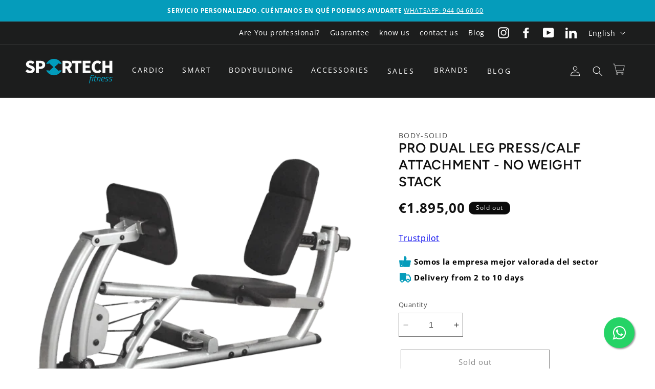

--- FILE ---
content_type: text/html; charset=utf-8
request_url: https://sportechfitness.com/en/products/pro-dual-leg-press-calf-attachment-no-weight-stack
body_size: 75644
content:
<!doctype html>
<html class="no-js" lang="en">
  <head>
    <script type="application/vnd.locksmith+json" data-locksmith>{"version":"v101","locked":false,"initialized":true,"scope":"product","access_granted":true,"access_denied":false,"requires_customer":false,"manual_lock":false,"remote_lock":false,"has_timeout":false,"remote_rendered":null,"hide_resource":false,"hide_links_to_resource":false,"transparent":true,"locks":{"all":[],"opened":[]},"keys":[],"keys_signature":"a22fc52074c7818d26076b5017132741ee37b610b4596fa4e20285ff8070f84d","state":{"template":"product","theme":170343891287,"product":"pro-dual-leg-press-calf-attachment-no-weight-stack","collection":null,"page":null,"blog":null,"article":null,"app":null},"now":1769088495,"path":"\/products\/pro-dual-leg-press-calf-attachment-no-weight-stack","locale_root_url":"\/en","canonical_url":"https:\/\/sportechfitness.com\/en\/products\/pro-dual-leg-press-calf-attachment-no-weight-stack","customer_id":null,"customer_id_signature":"a22fc52074c7818d26076b5017132741ee37b610b4596fa4e20285ff8070f84d","cart":null}</script><script data-locksmith>!function(){var require=undefined,reqwest=function(){function succeed(e){var t=protocolRe.exec(e.url);return t=t&&t[1]||context.location.protocol,httpsRe.test(t)?twoHundo.test(e.request.status):!!e.request.response}function handleReadyState(e,t,n){return function(){return e._aborted?n(e.request):e._timedOut?n(e.request,"Request is aborted: timeout"):void(e.request&&4==e.request[readyState]&&(e.request.onreadystatechange=noop,succeed(e)?t(e.request):n(e.request)))}}function setHeaders(e,t){var n,s=t.headers||{};s.Accept=s.Accept||defaultHeaders.accept[t.type]||defaultHeaders.accept["*"];var r="undefined"!=typeof FormData&&t.data instanceof FormData;for(n in!t.crossOrigin&&!s[requestedWith]&&(s[requestedWith]=defaultHeaders.requestedWith),!s[contentType]&&!r&&(s[contentType]=t.contentType||defaultHeaders.contentType),s)s.hasOwnProperty(n)&&"setRequestHeader"in e&&e.setRequestHeader(n,s[n])}function setCredentials(e,t){"undefined"!=typeof t.withCredentials&&"undefined"!=typeof e.withCredentials&&(e.withCredentials=!!t.withCredentials)}function generalCallback(e){lastValue=e}function urlappend(e,t){return e+(/[?]/.test(e)?"&":"?")+t}function handleJsonp(e,t,n,s){var r=uniqid++,o=e.jsonpCallback||"callback",a=e.jsonpCallbackName||reqwest.getcallbackPrefix(r),i=new RegExp("((^|[?]|&)"+o+")=([^&]+)"),l=s.match(i),c=doc.createElement("script"),u=0,d=-1!==navigator.userAgent.indexOf("MSIE 10.0");return l?"?"===l[3]?s=s.replace(i,"$1="+a):a=l[3]:s=urlappend(s,o+"="+a),context[a]=generalCallback,c.type="text/javascript",c.src=s,c.async=!0,"undefined"!=typeof c.onreadystatechange&&!d&&(c.htmlFor=c.id="_reqwest_"+r),c.onload=c.onreadystatechange=function(){if(c[readyState]&&"complete"!==c[readyState]&&"loaded"!==c[readyState]||u)return!1;c.onload=c.onreadystatechange=null,c.onclick&&c.onclick(),t(lastValue),lastValue=undefined,head.removeChild(c),u=1},head.appendChild(c),{abort:function(){c.onload=c.onreadystatechange=null,n({},"Request is aborted: timeout",{}),lastValue=undefined,head.removeChild(c),u=1}}}function getRequest(e,t){var n,s=this.o,r=(s.method||"GET").toUpperCase(),o="string"==typeof s?s:s.url,a=!1!==s.processData&&s.data&&"string"!=typeof s.data?reqwest.toQueryString(s.data):s.data||null,i=!1;return("jsonp"==s.type||"GET"==r)&&a&&(o=urlappend(o,a),a=null),"jsonp"==s.type?handleJsonp(s,e,t,o):((n=s.xhr&&s.xhr(s)||xhr(s)).open(r,o,!1!==s.async),setHeaders(n,s),setCredentials(n,s),context[xDomainRequest]&&n instanceof context[xDomainRequest]?(n.onload=e,n.onerror=t,n.onprogress=function(){},i=!0):n.onreadystatechange=handleReadyState(this,e,t),s.before&&s.before(n),i?setTimeout(function(){n.send(a)},200):n.send(a),n)}function Reqwest(e,t){this.o=e,this.fn=t,init.apply(this,arguments)}function setType(e){return null===e?undefined:e.match("json")?"json":e.match("javascript")?"js":e.match("text")?"html":e.match("xml")?"xml":void 0}function init(o,fn){function complete(e){for(o.timeout&&clearTimeout(self.timeout),self.timeout=null;0<self._completeHandlers.length;)self._completeHandlers.shift()(e)}function success(resp){var type=o.type||resp&&setType(resp.getResponseHeader("Content-Type"));resp="jsonp"!==type?self.request:resp;var filteredResponse=globalSetupOptions.dataFilter(resp.responseText,type),r=filteredResponse;try{resp.responseText=r}catch(e){}if(r)switch(type){case"json":try{resp=context.JSON?context.JSON.parse(r):eval("("+r+")")}catch(err){return error(resp,"Could not parse JSON in response",err)}break;case"js":resp=eval(r);break;case"html":resp=r;break;case"xml":resp=resp.responseXML&&resp.responseXML.parseError&&resp.responseXML.parseError.errorCode&&resp.responseXML.parseError.reason?null:resp.responseXML}for(self._responseArgs.resp=resp,self._fulfilled=!0,fn(resp),self._successHandler(resp);0<self._fulfillmentHandlers.length;)resp=self._fulfillmentHandlers.shift()(resp);complete(resp)}function timedOut(){self._timedOut=!0,self.request.abort()}function error(e,t,n){for(e=self.request,self._responseArgs.resp=e,self._responseArgs.msg=t,self._responseArgs.t=n,self._erred=!0;0<self._errorHandlers.length;)self._errorHandlers.shift()(e,t,n);complete(e)}this.url="string"==typeof o?o:o.url,this.timeout=null,this._fulfilled=!1,this._successHandler=function(){},this._fulfillmentHandlers=[],this._errorHandlers=[],this._completeHandlers=[],this._erred=!1,this._responseArgs={};var self=this;fn=fn||function(){},o.timeout&&(this.timeout=setTimeout(function(){timedOut()},o.timeout)),o.success&&(this._successHandler=function(){o.success.apply(o,arguments)}),o.error&&this._errorHandlers.push(function(){o.error.apply(o,arguments)}),o.complete&&this._completeHandlers.push(function(){o.complete.apply(o,arguments)}),this.request=getRequest.call(this,success,error)}function reqwest(e,t){return new Reqwest(e,t)}function normalize(e){return e?e.replace(/\r?\n/g,"\r\n"):""}function serial(e,t){var n,s,r,o,a=e.name,i=e.tagName.toLowerCase(),l=function(e){e&&!e.disabled&&t(a,normalize(e.attributes.value&&e.attributes.value.specified?e.value:e.text))};if(!e.disabled&&a)switch(i){case"input":/reset|button|image|file/i.test(e.type)||(n=/checkbox/i.test(e.type),s=/radio/i.test(e.type),r=e.value,(!n&&!s||e.checked)&&t(a,normalize(n&&""===r?"on":r)));break;case"textarea":t(a,normalize(e.value));break;case"select":if("select-one"===e.type.toLowerCase())l(0<=e.selectedIndex?e.options[e.selectedIndex]:null);else for(o=0;e.length&&o<e.length;o++)e.options[o].selected&&l(e.options[o])}}function eachFormElement(){var e,t,o=this,n=function(e,t){var n,s,r;for(n=0;n<t.length;n++)for(r=e[byTag](t[n]),s=0;s<r.length;s++)serial(r[s],o)};for(t=0;t<arguments.length;t++)e=arguments[t],/input|select|textarea/i.test(e.tagName)&&serial(e,o),n(e,["input","select","textarea"])}function serializeQueryString(){return reqwest.toQueryString(reqwest.serializeArray.apply(null,arguments))}function serializeHash(){var n={};return eachFormElement.apply(function(e,t){e in n?(n[e]&&!isArray(n[e])&&(n[e]=[n[e]]),n[e].push(t)):n[e]=t},arguments),n}function buildParams(e,t,n,s){var r,o,a,i=/\[\]$/;if(isArray(t))for(o=0;t&&o<t.length;o++)a=t[o],n||i.test(e)?s(e,a):buildParams(e+"["+("object"==typeof a?o:"")+"]",a,n,s);else if(t&&"[object Object]"===t.toString())for(r in t)buildParams(e+"["+r+"]",t[r],n,s);else s(e,t)}var context=this,XHR2;if("window"in context)var doc=document,byTag="getElementsByTagName",head=doc[byTag]("head")[0];else try{XHR2=require("xhr2")}catch(ex){throw new Error("Peer dependency `xhr2` required! Please npm install xhr2")}var httpsRe=/^http/,protocolRe=/(^\w+):\/\//,twoHundo=/^(20\d|1223)$/,readyState="readyState",contentType="Content-Type",requestedWith="X-Requested-With",uniqid=0,callbackPrefix="reqwest_"+ +new Date,lastValue,xmlHttpRequest="XMLHttpRequest",xDomainRequest="XDomainRequest",noop=function(){},isArray="function"==typeof Array.isArray?Array.isArray:function(e){return e instanceof Array},defaultHeaders={contentType:"application/x-www-form-urlencoded",requestedWith:xmlHttpRequest,accept:{"*":"text/javascript, text/html, application/xml, text/xml, */*",xml:"application/xml, text/xml",html:"text/html",text:"text/plain",json:"application/json, text/javascript",js:"application/javascript, text/javascript"}},xhr=function(e){if(!0!==e.crossOrigin)return context[xmlHttpRequest]?new XMLHttpRequest:XHR2?new XHR2:new ActiveXObject("Microsoft.XMLHTTP");var t=context[xmlHttpRequest]?new XMLHttpRequest:null;if(t&&"withCredentials"in t)return t;if(context[xDomainRequest])return new XDomainRequest;throw new Error("Browser does not support cross-origin requests")},globalSetupOptions={dataFilter:function(e){return e}};return Reqwest.prototype={abort:function(){this._aborted=!0,this.request.abort()},retry:function(){init.call(this,this.o,this.fn)},then:function(e,t){return e=e||function(){},t=t||function(){},this._fulfilled?this._responseArgs.resp=e(this._responseArgs.resp):this._erred?t(this._responseArgs.resp,this._responseArgs.msg,this._responseArgs.t):(this._fulfillmentHandlers.push(e),this._errorHandlers.push(t)),this},always:function(e){return this._fulfilled||this._erred?e(this._responseArgs.resp):this._completeHandlers.push(e),this},fail:function(e){return this._erred?e(this._responseArgs.resp,this._responseArgs.msg,this._responseArgs.t):this._errorHandlers.push(e),this},"catch":function(e){return this.fail(e)}},reqwest.serializeArray=function(){var n=[];return eachFormElement.apply(function(e,t){n.push({name:e,value:t})},arguments),n},reqwest.serialize=function(){if(0===arguments.length)return"";var e,t=Array.prototype.slice.call(arguments,0);return(e=t.pop())&&e.nodeType&&t.push(e)&&(e=null),e&&(e=e.type),("map"==e?serializeHash:"array"==e?reqwest.serializeArray:serializeQueryString).apply(null,t)},reqwest.toQueryString=function(e,t){var n,s,r=t||!1,o=[],a=encodeURIComponent,i=function(e,t){t="function"==typeof t?t():null==t?"":t,o[o.length]=a(e)+"="+a(t)};if(isArray(e))for(s=0;e&&s<e.length;s++)i(e[s].name,e[s].value);else for(n in e)e.hasOwnProperty(n)&&buildParams(n,e[n],r,i);return o.join("&").replace(/%20/g,"+")},reqwest.getcallbackPrefix=function(){return callbackPrefix},reqwest.compat=function(e,t){return e&&(e.type&&(e.method=e.type)&&delete e.type,e.dataType&&(e.type=e.dataType),e.jsonpCallback&&(e.jsonpCallbackName=e.jsonpCallback)&&delete e.jsonpCallback,e.jsonp&&(e.jsonpCallback=e.jsonp)),new Reqwest(e,t)},reqwest.ajaxSetup=function(e){for(var t in e=e||{})globalSetupOptions[t]=e[t]},reqwest}();
/*!
  * Reqwest! A general purpose XHR connection manager
  * license MIT (c) Dustin Diaz 2015
  * https://github.com/ded/reqwest
  */!function(){var a=window.Locksmith={},e=document.querySelector('script[type="application/vnd.locksmith+json"]'),n=e&&e.innerHTML;if(a.state={},a.util={},a.loading=!1,n)try{a.state=JSON.parse(n)}catch(u){}if(document.addEventListener&&document.querySelector){var s,r,o,t=[76,79,67,75,83,77,73,84,72,49,49],i=function(){r=t.slice(0)},l="style",c=function(e){e&&27!==e.keyCode&&"click"!==e.type||(document.removeEventListener("keydown",c),document.removeEventListener("click",c),s&&document.body.removeChild(s),s=null)};i(),document.addEventListener("keyup",function(e){if(e.keyCode===r[0]){if(clearTimeout(o),r.shift(),0<r.length)return void(o=setTimeout(i,1e3));i(),c(),(s=document.createElement("div"))[l].width="50%",s[l].maxWidth="1000px",s[l].height="85%",s[l].border="1px rgba(0, 0, 0, 0.2) solid",s[l].background="rgba(255, 255, 255, 0.99)",s[l].borderRadius="4px",s[l].position="fixed",s[l].top="50%",s[l].left="50%",s[l].transform="translateY(-50%) translateX(-50%)",s[l].boxShadow="0 2px 5px rgba(0, 0, 0, 0.3), 0 0 100vh 100vw rgba(0, 0, 0, 0.5)",s[l].zIndex="2147483645";var t=document.createElement("textarea");t.value=JSON.stringify(JSON.parse(n),null,2),t[l].border="none",t[l].display="block",t[l].boxSizing="border-box",t[l].width="100%",t[l].height="100%",t[l].background="transparent",t[l].padding="22px",t[l].fontFamily="monospace",t[l].fontSize="14px",t[l].color="#333",t[l].resize="none",t[l].outline="none",t.readOnly=!0,s.appendChild(t),document.body.appendChild(s),t.addEventListener("click",function(e){e.stopImmediatePropagation()}),t.select(),document.addEventListener("keydown",c),document.addEventListener("click",c)}})}a.isEmbedded=-1!==window.location.search.indexOf("_ab=0&_fd=0&_sc=1"),a.path=a.state.path||window.location.pathname,a.basePath=a.state.locale_root_url.concat("/apps/locksmith").replace(/^\/\//,"/"),a.reloading=!1,a.util.console=window.console||{log:function(){},error:function(){}},a.util.makeUrl=function(e,t){var n,s=a.basePath+e,r=[],o=a.cache();for(n in o)r.push(n+"="+encodeURIComponent(o[n]));for(n in t)r.push(n+"="+encodeURIComponent(t[n]));return a.state.customer_id&&(r.push("customer_id="+encodeURIComponent(a.state.customer_id)),r.push("customer_id_signature="+encodeURIComponent(a.state.customer_id_signature))),s+=(-1===s.indexOf("?")?"?":"&")+r.join("&")},a._initializeCallbacks=[],a.on=function(e,t){if("initialize"!==e)throw'Locksmith.on() currently only supports the "initialize" event';a._initializeCallbacks.push(t)},a.initializeSession=function(e){if(!a.isEmbedded){var t=!1,n=!0,s=!0;(e=e||{}).silent&&(s=n=!(t=!0)),a.ping({silent:t,spinner:n,reload:s,callback:function(){a._initializeCallbacks.forEach(function(e){e()})}})}},a.cache=function(e){var t={};try{var n=function r(e){return(document.cookie.match("(^|; )"+e+"=([^;]*)")||0)[2]};t=JSON.parse(decodeURIComponent(n("locksmith-params")||"{}"))}catch(u){}if(e){for(var s in e)t[s]=e[s];document.cookie="locksmith-params=; expires=Thu, 01 Jan 1970 00:00:00 GMT; path=/",document.cookie="locksmith-params="+encodeURIComponent(JSON.stringify(t))+"; path=/"}return t},a.cache.cart=a.state.cart,a.cache.cartLastSaved=null,a.params=a.cache(),a.util.reload=function(){a.reloading=!0;try{window.location.href=window.location.href.replace(/#.*/,"")}catch(u){a.util.console.error("Preferred reload method failed",u),window.location.reload()}},a.cache.saveCart=function(e){if(!a.cache.cart||a.cache.cart===a.cache.cartLastSaved)return e?e():null;var t=a.cache.cartLastSaved;a.cache.cartLastSaved=a.cache.cart,reqwest({url:"/cart/update.json",method:"post",type:"json",data:{attributes:{locksmith:a.cache.cart}},complete:e,error:function(e){if(a.cache.cartLastSaved=t,!a.reloading)throw e}})},a.util.spinnerHTML='<style>body{background:#FFF}@keyframes spin{from{transform:rotate(0deg)}to{transform:rotate(360deg)}}#loading{display:flex;width:100%;height:50vh;color:#777;align-items:center;justify-content:center}#loading .spinner{display:block;animation:spin 600ms linear infinite;position:relative;width:50px;height:50px}#loading .spinner-ring{stroke:currentColor;stroke-dasharray:100%;stroke-width:2px;stroke-linecap:round;fill:none}</style><div id="loading"><div class="spinner"><svg width="100%" height="100%"><svg preserveAspectRatio="xMinYMin"><circle class="spinner-ring" cx="50%" cy="50%" r="45%"></circle></svg></svg></div></div>',a.util.clobberBody=function(e){document.body.innerHTML=e},a.util.clobberDocument=function(e){e.responseText&&(e=e.responseText),document.documentElement&&document.removeChild(document.documentElement);var t=document.open("text/html","replace");t.writeln(e),t.close(),setTimeout(function(){var e=t.querySelector("[autofocus]");e&&e.focus()},100)},a.util.serializeForm=function(e){if(e&&"FORM"===e.nodeName){var t,n,s={};for(t=e.elements.length-1;0<=t;t-=1)if(""!==e.elements[t].name)switch(e.elements[t].nodeName){case"INPUT":switch(e.elements[t].type){default:case"text":case"hidden":case"password":case"button":case"reset":case"submit":s[e.elements[t].name]=e.elements[t].value;break;case"checkbox":case"radio":e.elements[t].checked&&(s[e.elements[t].name]=e.elements[t].value);break;case"file":}break;case"TEXTAREA":s[e.elements[t].name]=e.elements[t].value;break;case"SELECT":switch(e.elements[t].type){case"select-one":s[e.elements[t].name]=e.elements[t].value;break;case"select-multiple":for(n=e.elements[t].options.length-1;0<=n;n-=1)e.elements[t].options[n].selected&&(s[e.elements[t].name]=e.elements[t].options[n].value)}break;case"BUTTON":switch(e.elements[t].type){case"reset":case"submit":case"button":s[e.elements[t].name]=e.elements[t].value}}return s}},a.util.on=function(e,o,a,t){t=t||document;var i="locksmith-"+e+o,n=function(e){var t=e.target,n=e.target.parentElement,s=t.className.baseVal||t.className||"",r=n.className.baseVal||n.className||"";("string"==typeof s&&-1!==s.split(/\s+/).indexOf(o)||"string"==typeof r&&-1!==r.split(/\s+/).indexOf(o))&&!e[i]&&(e[i]=!0,a(e))};t.attachEvent?t.attachEvent(e,n):t.addEventListener(e,n,!1)},a.util.enableActions=function(e){a.util.on("click","locksmith-action",function(e){e.preventDefault();var t=e.target;t.dataset.confirmWith&&!confirm(t.dataset.confirmWith)||(t.disabled=!0,t.innerText=t.dataset.disableWith,a.post("/action",t.dataset.locksmithParams,{spinner:!1,type:"text",success:function(e){(e=JSON.parse(e.responseText)).message&&alert(e.message),a.util.reload()}}))},e)},a.util.inject=function(e,t){var n=["data","locksmith","append"];if(-1!==t.indexOf(n.join("-"))){var s=document.createElement("div");s.innerHTML=t,e.appendChild(s)}else e.innerHTML=t;var r,o,a=e.querySelectorAll("script");for(o=0;o<a.length;++o){r=a[o];var i=document.createElement("script");if(r.type&&(i.type=r.type),r.src)i.src=r.src;else{var l=document.createTextNode(r.innerHTML);i.appendChild(l)}e.appendChild(i)}var c=e.querySelector("[autofocus]");c&&c.focus()},a.post=function(e,t,n){!1!==(n=n||{}).spinner&&a.util.clobberBody(a.util.spinnerHTML);var s={};n.container===document?(s.layout=1,n.success=function(e){document.getElementById(n.container);a.util.clobberDocument(e)}):n.container&&(s.layout=0,n.success=function(e){var t=document.getElementById(n.container);a.util.inject(t,e),t.id===t.firstChild.id&&t.parentElement.replaceChild(t.firstChild,t)}),a.loading=!0;var r=a.util.makeUrl(e,s);reqwest({url:r,method:"post",type:n.type||"html",data:t,complete:function(){a.loading=!1},error:function(e){if(!a.reloading)if("dashboard.weglot.com"!==window.location.host){if(!n.silent)throw alert("Something went wrong! Please refresh and try again."),e;console.error(e)}else console.error(e)},success:n.success||a.util.clobberDocument})},a.postResource=function(e,t){e.path=a.path,e.search=window.location.search,e.state=a.state,e.passcode&&(e.passcode=e.passcode.trim()),e.email&&(e.email=e.email.trim()),e.state.cart=a.cache.cart,e.locksmith_json=a.jsonTag,e.locksmith_json_signature=a.jsonTagSignature,a.post("/resource",e,t)},a.ping=function(e){if(!a.isEmbedded){e=e||{};a.post("/ping",{path:a.path,search:window.location.search,state:a.state},{spinner:!!e.spinner,silent:"undefined"==typeof e.silent||e.silent,type:"text",success:function(e){(e=JSON.parse(e.responseText)).messages&&0<e.messages.length&&a.showMessages(e.messages)}})}},a.timeoutMonitor=function(){var e=a.cache.cart;a.ping({callback:function(){e!==a.cache.cart||setTimeout(function(){a.timeoutMonitor()},6e4)}})},a.showMessages=function(e){var t=document.createElement("div");t.style.position="fixed",t.style.left=0,t.style.right=0,t.style.bottom="-50px",t.style.opacity=0,t.style.background="#191919",t.style.color="#ddd",t.style.transition="bottom 0.2s, opacity 0.2s",t.style.zIndex=999999,t.innerHTML="        <style>          .locksmith-ab .locksmith-b { display: none; }          .locksmith-ab.toggled .locksmith-b { display: flex; }          .locksmith-ab.toggled .locksmith-a { display: none; }          .locksmith-flex { display: flex; flex-wrap: wrap; justify-content: space-between; align-items: center; padding: 10px 20px; }          .locksmith-message + .locksmith-message { border-top: 1px #555 solid; }          .locksmith-message a { color: inherit; font-weight: bold; }          .locksmith-message a:hover { color: inherit; opacity: 0.8; }          a.locksmith-ab-toggle { font-weight: inherit; text-decoration: underline; }          .locksmith-text { flex-grow: 1; }          .locksmith-cta { flex-grow: 0; text-align: right; }          .locksmith-cta button { transform: scale(0.8); transform-origin: left; }          .locksmith-cta > * { display: block; }          .locksmith-cta > * + * { margin-top: 10px; }          .locksmith-message a.locksmith-close { flex-grow: 0; text-decoration: none; margin-left: 15px; font-size: 30px; font-family: monospace; display: block; padding: 2px 10px; }                    @media screen and (max-width: 600px) {            .locksmith-wide-only { display: none !important; }            .locksmith-flex { padding: 0 15px; }            .locksmith-flex > * { margin-top: 5px; margin-bottom: 5px; }            .locksmith-cta { text-align: left; }          }                    @media screen and (min-width: 601px) {            .locksmith-narrow-only { display: none !important; }          }        </style>      "+e.map(function(e){return'<div class="locksmith-message">'+e+"</div>"}).join(""),document.body.appendChild(t),document.body.style.position="relative",document.body.parentElement.style.paddingBottom=t.offsetHeight+"px",setTimeout(function(){t.style.bottom=0,t.style.opacity=1},50),a.util.on("click","locksmith-ab-toggle",function(e){e.preventDefault();for(var t=e.target.parentElement;-1===t.className.split(" ").indexOf("locksmith-ab");)t=t.parentElement;-1!==t.className.split(" ").indexOf("toggled")?t.className=t.className.replace("toggled",""):t.className=t.className+" toggled"}),a.util.enableActions(t)}}()}();</script>
      <script data-locksmith>Locksmith.cache.cart=null</script>

  <script data-locksmith>Locksmith.jsonTag="\u003cscript type=\"application\/vnd.locksmith+json\" data-locksmith\u003e{\"version\":\"v101\",\"locked\":false,\"initialized\":true,\"scope\":\"product\",\"access_granted\":true,\"access_denied\":false,\"requires_customer\":false,\"manual_lock\":false,\"remote_lock\":false,\"has_timeout\":false,\"remote_rendered\":null,\"hide_resource\":false,\"hide_links_to_resource\":false,\"transparent\":true,\"locks\":{\"all\":[],\"opened\":[]},\"keys\":[],\"keys_signature\":\"a22fc52074c7818d26076b5017132741ee37b610b4596fa4e20285ff8070f84d\",\"state\":{\"template\":\"product\",\"theme\":170343891287,\"product\":\"pro-dual-leg-press-calf-attachment-no-weight-stack\",\"collection\":null,\"page\":null,\"blog\":null,\"article\":null,\"app\":null},\"now\":1769088495,\"path\":\"\\\/products\\\/pro-dual-leg-press-calf-attachment-no-weight-stack\",\"locale_root_url\":\"\\\/en\",\"canonical_url\":\"https:\\\/\\\/sportechfitness.com\\\/en\\\/products\\\/pro-dual-leg-press-calf-attachment-no-weight-stack\",\"customer_id\":null,\"customer_id_signature\":\"a22fc52074c7818d26076b5017132741ee37b610b4596fa4e20285ff8070f84d\",\"cart\":null}\u003c\/script\u003e";Locksmith.jsonTagSignature="124d5ae6a03c746a62762c50f2393668d4c494a9dfcc2fd56f5895fd4c9b8f71"</script>
    <meta charset="utf-8">
    <meta http-equiv="X-UA-Compatible" content="IE=edge">
    <meta name="viewport" content="width=device-width,initial-scale=1">
    <meta name="theme-color" content="">
    <link rel="canonical" href="https://sportechfitness.com/en/products/pro-dual-leg-press-calf-attachment-no-weight-stack">



  
<!-- Google Tag Manager -->
<script>(function(w,d,s,l,i){w[l]=w[l]||[];w[l].push({'gtm.start':
new Date().getTime(),event:'gtm.js'});var f=d.getElementsByTagName(s)[0],
j=d.createElement(s),dl=l!='dataLayer'?'&l='+l:'';j.async=true;j.src=
'https://www.googletagmanager.com/gtm.js?id='+i+dl;f.parentNode.insertBefore(j,f);
})(window,document,'script','dataLayer','GTM-TWVF8TZ');</script>
<!-- End Google Tag Manager -->
<!-- <script>class RocketLazyLoadScripts{constructor(e){this.triggerEvents=e,this.eventOptions={passive:!0},this.userEventListener=this.triggerListener.bind(this),this.delayedScripts={normal:[],async:[],defer:[]},this.allJQueries=[]}_addUserInteractionListener(e){this.triggerEvents.forEach((t=>window.addEventListener(t,e.userEventListener,e.eventOptions)))}_removeUserInteractionListener(e){this.triggerEvents.forEach((t=>window.removeEventListener(t,e.userEventListener,e.eventOptions)))}triggerListener(){this._removeUserInteractionListener(this),"loading"===document.readyState?document.addEventListener("DOMContentLoaded",this._loadEverythingNow.bind(this)):this._loadEverythingNow()}async _loadEverythingNow(){this._delayEventListeners(),this._delayJQueryReady(this),this._handleDocumentWrite(),this._registerAllDelayedScripts(),this._preloadAllScripts(),await this._loadScriptsFromList(this.delayedScripts.normal),await this._loadScriptsFromList(this.delayedScripts.defer),await this._loadScriptsFromList(this.delayedScripts.async),await this._triggerDOMContentLoaded(),await this._triggerWindowLoad(),window.dispatchEvent(new Event("rocket-allScriptsLoaded"))}_registerAllDelayedScripts(){document.querySelectorAll("script[type=rocketlazyloadscript]").forEach((e=>{e.hasAttribute("src")?e.hasAttribute("async")&&!1!==e.async?this.delayedScripts.async.push(e):e.hasAttribute("defer")&&!1!==e.defer||"module"===e.getAttribute("data-rocket-type")?this.delayedScripts.defer.push(e):this.delayedScripts.normal.push(e):this.delayedScripts.normal.push(e)}))}async _transformScript(e){return await this._requestAnimFrame(),new Promise((t=>{const n=document.createElement("script");let r;[...e.attributes].forEach((e=>{let t=e.nodeName;"type"!==t&&("data-rocket-type"===t&&(t="type",r=e.nodeValue),n.setAttribute(t,e.nodeValue))})),e.hasAttribute("src")?(n.addEventListener("load",t),n.addEventListener("error",t)):(n.text=e.text,t()),e.parentNode.replaceChild(n,e)}))}async _loadScriptsFromList(e){const t=e.shift();return t?(await this._transformScript(t),this._loadScriptsFromList(e)):Promise.resolve()}_preloadAllScripts(){var e=document.createDocumentFragment();[...this.delayedScripts.normal,...this.delayedScripts.defer,...this.delayedScripts.async].forEach((t=>{const n=t.getAttribute("src");if(n){const t=document.createElement("link");t.href=n,t.rel="preload",t.as="script",e.appendChild(t)}})),document.head.appendChild(e)}_delayEventListeners(){let e={};function t(t,n){!function(t){function n(n){return e[t].eventsToRewrite.indexOf(n)>=0?"rocket-"+n:n}e[t]||(e[t]={originalFunctions:{add:t.addEventListener,remove:t.removeEventListener},eventsToRewrite:[]},t.addEventListener=function(){arguments[0]=n(arguments[0]),e[t].originalFunctions.add.apply(t,arguments)},t.removeEventListener=function(){arguments[0]=n(arguments[0]),e[t].originalFunctions.remove.apply(t,arguments)})}(t),e[t].eventsToRewrite.push(n)}function n(e,t){let n=e[t];Object.defineProperty(e,t,{get:()=>n||function(){},set(r){e["rocket"+t]=n=r}})}t(document,"DOMContentLoaded"),t(window,"DOMContentLoaded"),t(window,"load"),t(window,"pageshow"),t(document,"readystatechange"),n(document,"onreadystatechange"),n(window,"onload"),n(window,"onpageshow")}_delayJQueryReady(e){let t=window.jQuery;Object.defineProperty(window,"jQuery",{get:()=>t,set(n){if(n&&n.fn&&!e.allJQueries.includes(n)){n.fn.ready=n.fn.init.prototype.ready=function(t){e.domReadyFired?t.bind(document)(n):document.addEventListener("rocket-DOMContentLoaded",(()=>t.bind(document)(n)))};const t=n.fn.on;n.fn.on=n.fn.init.prototype.on=function(){if(this[0]===window){function e(e){return e.split(" ").map((e=>"load"===e||0===e.indexOf("load.")?"rocket-jquery-load":e)).join(" ")}"string"==typeof arguments[0]||arguments[0]instanceof String?arguments[0]=e(arguments[0]):"object"==typeof arguments[0]&&Object.keys(arguments[0]).forEach((t=>{delete Object.assign(arguments[0],{[e(t)]:arguments[0][t]})[t]}))}return t.apply(this,arguments),this},e.allJQueries.push(n)}t=n}})}async _triggerDOMContentLoaded(){this.domReadyFired=!0,await this._requestAnimFrame(),document.dispatchEvent(new Event("rocket-DOMContentLoaded")),await this._requestAnimFrame(),window.dispatchEvent(new Event("rocket-DOMContentLoaded")),await this._requestAnimFrame(),document.dispatchEvent(new Event("rocket-readystatechange")),await this._requestAnimFrame(),document.rocketonreadystatechange&&document.rocketonreadystatechange()}async _triggerWindowLoad(){await this._requestAnimFrame(),window.dispatchEvent(new Event("rocket-load")),await this._requestAnimFrame(),window.rocketonload&&window.rocketonload(),await this._requestAnimFrame(),this.allJQueries.forEach((e=>e(window).trigger("rocket-jquery-load"))),window.dispatchEvent(new Event("rocket-pageshow")),await this._requestAnimFrame(),window.rocketonpageshow&&window.rocketonpageshow()}_handleDocumentWrite(){const e=new Map;document.write=document.writeln=function(t){const n=document.currentScript,r=document.createRange(),i=n.parentElement;let o=e.get(n);void 0===o&&(o=n.nextSibling,e.set(n,o));const a=document.createDocumentFragment();r.setStart(a,0),a.appendChild(r.createContextualFragment(t)),i.insertBefore(a,o)}}async _requestAnimFrame(){return new Promise((e=>requestAnimationFrame(e)))}static run(){const e=new RocketLazyLoadScripts(["keydown","mousemove","touchmove","touchstart","touchend","wheel"]);e._addUserInteractionListener(e)}}RocketLazyLoadScripts.run();</script>

 --><link rel="icon" type="image/png" href="//sportechfitness.com/cdn/shop/files/logo_cuadrado_2.png?crop=center&height=32&v=1676287916&width=32"><link rel="preconnect" href="https://fonts.shopifycdn.com" crossorigin><title>
      PRO DUAL LEG PRESS/CALF ATTACHMENT - NO WEIGHT STACK
 &ndash; Sportech fitness</title>

    
<meta name="description" content="Get your glutes into gear for a superior workout Proper leg training not only strengthens your glutes, quads, hamstrings, and calves, but also works your cardiovascular systems and burns fat. The advanced design of the Body-Solid Pro Dual Leg Press/Calf Extension reduces spinal compression while allowing full range of ">






  

    
    

<meta property="og:site_name" content="Sportech fitness">
<meta property="og:url" content="https://sportechfitness.com/en/products/pro-dual-leg-press-calf-attachment-no-weight-stack"><meta property="og:title" content="PRO DUAL LEG PRESS/CALF ATTACHMENT - NO WEIGHT STACK">
<meta property="og:type" content="product">
<meta property="og:description" content="Get your glutes into gear for a superior workout Proper leg training not only strengthens your glutes, quads, hamstrings, and calves, but also works your cardiovascular systems and burns fat. The advanced design of the Body-Solid Pro Dual Leg Press/Calf Extension reduces spinal compression while allowing full range of ">
<meta property="og:image" content="http://sportechfitness.com/cdn/shop/products/DCLP.webp?v=1653136047">
<meta property="og:image:secure_url" content="https://sportechfitness.com/cdn/shop/products/DCLP.webp?v=1653136047">
<meta property="og:image:width" content="500">
  <meta property="og:image:height" content="500"><meta property="og:price:amount" content="1.895,00">
<meta property="og:price:currency" content="EUR">
<meta name="twitter:card" content="summary_large_image"><meta name="twitter:title" content="PRO DUAL LEG PRESS/CALF ATTACHMENT - NO WEIGHT STACK">
<meta name="twitter:description" content="Get your glutes into gear for a superior workout Proper leg training not only strengthens your glutes, quads, hamstrings, and calves, but also works your cardiovascular systems and burns fat. The advanced design of the Body-Solid Pro Dual Leg Press/Calf Extension reduces spinal compression while allowing full range of ">


    <script src="//sportechfitness.com/cdn/shop/t/27/assets/constants.js?v=58251544750838685771722256705" defer="defer"></script>
    <script src="//sportechfitness.com/cdn/shop/t/27/assets/pubsub.js?v=158357773527763999511722256705" defer="defer"></script>
    <script src="//sportechfitness.com/cdn/shop/t/27/assets/global.js?v=74155653828737587811722256705" defer="defer"></script>

    <script>window.performance && window.performance.mark && window.performance.mark('shopify.content_for_header.start');</script><meta name="google-site-verification" content="FoUFaTry040Q9BGQcF9jRpEaNNugop_lvhvJsMjAsao">
<meta name="facebook-domain-verification" content="o7lzah1bwc5gb6nnohmqvh0urok906">
<meta name="facebook-domain-verification" content="o7lzah1bwc5gb6nnohmqvh0urok906">
<meta name="google-site-verification" content="VoGL_7IuRQORqiDv2wvnyt6MH7xiYxEhPacbU9gpNy4">
<meta id="shopify-digital-wallet" name="shopify-digital-wallet" content="/42576674983/digital_wallets/dialog">
<meta name="shopify-checkout-api-token" content="ef02ae5c0dfc5c301b5876edd8461da6">
<meta id="in-context-paypal-metadata" data-shop-id="42576674983" data-venmo-supported="false" data-environment="production" data-locale="en_US" data-paypal-v4="true" data-currency="EUR">
<link rel="alternate" hreflang="x-default" href="https://sportechfitness.com/products/pro-dual-leg-press-calf-attachment-no-weight-stack">
<link rel="alternate" hreflang="es-ES" href="https://sportechfitness.com/products/pro-dual-leg-press-calf-attachment-no-weight-stack">
<link rel="alternate" hreflang="en-ES" href="https://sportechfitness.com/en/products/pro-dual-leg-press-calf-attachment-no-weight-stack">
<link rel="alternate" hreflang="pt-ES" href="https://sportechfitness.com/pt/products/pro-dual-leg-press-calf-attachment-no-weight-stack">
<link rel="alternate" type="application/json+oembed" href="https://sportechfitness.com/en/products/pro-dual-leg-press-calf-attachment-no-weight-stack.oembed">
<script async="async" src="/checkouts/internal/preloads.js?locale=en-ES"></script>
<link rel="preconnect" href="https://shop.app" crossorigin="anonymous">
<script async="async" src="https://shop.app/checkouts/internal/preloads.js?locale=en-ES&shop_id=42576674983" crossorigin="anonymous"></script>
<script id="apple-pay-shop-capabilities" type="application/json">{"shopId":42576674983,"countryCode":"ES","currencyCode":"EUR","merchantCapabilities":["supports3DS"],"merchantId":"gid:\/\/shopify\/Shop\/42576674983","merchantName":"Sportech fitness","requiredBillingContactFields":["postalAddress","email","phone"],"requiredShippingContactFields":["postalAddress","email","phone"],"shippingType":"shipping","supportedNetworks":["visa","maestro","masterCard"],"total":{"type":"pending","label":"Sportech fitness","amount":"1.00"},"shopifyPaymentsEnabled":true,"supportsSubscriptions":true}</script>
<script id="shopify-features" type="application/json">{"accessToken":"ef02ae5c0dfc5c301b5876edd8461da6","betas":["rich-media-storefront-analytics"],"domain":"sportechfitness.com","predictiveSearch":true,"shopId":42576674983,"locale":"en"}</script>
<script>var Shopify = Shopify || {};
Shopify.shop = "sportechfitness.myshopify.com";
Shopify.locale = "en";
Shopify.currency = {"active":"EUR","rate":"1.0"};
Shopify.country = "ES";
Shopify.theme = {"name":"Heseven 2.0 - dev- 29july","id":170343891287,"schema_name":"Dawn","schema_version":"11.0.0","theme_store_id":887,"role":"main"};
Shopify.theme.handle = "null";
Shopify.theme.style = {"id":null,"handle":null};
Shopify.cdnHost = "sportechfitness.com/cdn";
Shopify.routes = Shopify.routes || {};
Shopify.routes.root = "/en/";</script>
<script type="module">!function(o){(o.Shopify=o.Shopify||{}).modules=!0}(window);</script>
<script>!function(o){function n(){var o=[];function n(){o.push(Array.prototype.slice.apply(arguments))}return n.q=o,n}var t=o.Shopify=o.Shopify||{};t.loadFeatures=n(),t.autoloadFeatures=n()}(window);</script>
<script>
  window.ShopifyPay = window.ShopifyPay || {};
  window.ShopifyPay.apiHost = "shop.app\/pay";
  window.ShopifyPay.redirectState = null;
</script>
<script id="shop-js-analytics" type="application/json">{"pageType":"product"}</script>
<script defer="defer" async type="module" src="//sportechfitness.com/cdn/shopifycloud/shop-js/modules/v2/client.init-shop-cart-sync_BT-GjEfc.en.esm.js"></script>
<script defer="defer" async type="module" src="//sportechfitness.com/cdn/shopifycloud/shop-js/modules/v2/chunk.common_D58fp_Oc.esm.js"></script>
<script defer="defer" async type="module" src="//sportechfitness.com/cdn/shopifycloud/shop-js/modules/v2/chunk.modal_xMitdFEc.esm.js"></script>
<script type="module">
  await import("//sportechfitness.com/cdn/shopifycloud/shop-js/modules/v2/client.init-shop-cart-sync_BT-GjEfc.en.esm.js");
await import("//sportechfitness.com/cdn/shopifycloud/shop-js/modules/v2/chunk.common_D58fp_Oc.esm.js");
await import("//sportechfitness.com/cdn/shopifycloud/shop-js/modules/v2/chunk.modal_xMitdFEc.esm.js");

  window.Shopify.SignInWithShop?.initShopCartSync?.({"fedCMEnabled":true,"windoidEnabled":true});

</script>
<script>
  window.Shopify = window.Shopify || {};
  if (!window.Shopify.featureAssets) window.Shopify.featureAssets = {};
  window.Shopify.featureAssets['shop-js'] = {"shop-cart-sync":["modules/v2/client.shop-cart-sync_DZOKe7Ll.en.esm.js","modules/v2/chunk.common_D58fp_Oc.esm.js","modules/v2/chunk.modal_xMitdFEc.esm.js"],"init-fed-cm":["modules/v2/client.init-fed-cm_B6oLuCjv.en.esm.js","modules/v2/chunk.common_D58fp_Oc.esm.js","modules/v2/chunk.modal_xMitdFEc.esm.js"],"shop-cash-offers":["modules/v2/client.shop-cash-offers_D2sdYoxE.en.esm.js","modules/v2/chunk.common_D58fp_Oc.esm.js","modules/v2/chunk.modal_xMitdFEc.esm.js"],"shop-login-button":["modules/v2/client.shop-login-button_QeVjl5Y3.en.esm.js","modules/v2/chunk.common_D58fp_Oc.esm.js","modules/v2/chunk.modal_xMitdFEc.esm.js"],"pay-button":["modules/v2/client.pay-button_DXTOsIq6.en.esm.js","modules/v2/chunk.common_D58fp_Oc.esm.js","modules/v2/chunk.modal_xMitdFEc.esm.js"],"shop-button":["modules/v2/client.shop-button_DQZHx9pm.en.esm.js","modules/v2/chunk.common_D58fp_Oc.esm.js","modules/v2/chunk.modal_xMitdFEc.esm.js"],"avatar":["modules/v2/client.avatar_BTnouDA3.en.esm.js"],"init-windoid":["modules/v2/client.init-windoid_CR1B-cfM.en.esm.js","modules/v2/chunk.common_D58fp_Oc.esm.js","modules/v2/chunk.modal_xMitdFEc.esm.js"],"init-shop-for-new-customer-accounts":["modules/v2/client.init-shop-for-new-customer-accounts_C_vY_xzh.en.esm.js","modules/v2/client.shop-login-button_QeVjl5Y3.en.esm.js","modules/v2/chunk.common_D58fp_Oc.esm.js","modules/v2/chunk.modal_xMitdFEc.esm.js"],"init-shop-email-lookup-coordinator":["modules/v2/client.init-shop-email-lookup-coordinator_BI7n9ZSv.en.esm.js","modules/v2/chunk.common_D58fp_Oc.esm.js","modules/v2/chunk.modal_xMitdFEc.esm.js"],"init-shop-cart-sync":["modules/v2/client.init-shop-cart-sync_BT-GjEfc.en.esm.js","modules/v2/chunk.common_D58fp_Oc.esm.js","modules/v2/chunk.modal_xMitdFEc.esm.js"],"shop-toast-manager":["modules/v2/client.shop-toast-manager_DiYdP3xc.en.esm.js","modules/v2/chunk.common_D58fp_Oc.esm.js","modules/v2/chunk.modal_xMitdFEc.esm.js"],"init-customer-accounts":["modules/v2/client.init-customer-accounts_D9ZNqS-Q.en.esm.js","modules/v2/client.shop-login-button_QeVjl5Y3.en.esm.js","modules/v2/chunk.common_D58fp_Oc.esm.js","modules/v2/chunk.modal_xMitdFEc.esm.js"],"init-customer-accounts-sign-up":["modules/v2/client.init-customer-accounts-sign-up_iGw4briv.en.esm.js","modules/v2/client.shop-login-button_QeVjl5Y3.en.esm.js","modules/v2/chunk.common_D58fp_Oc.esm.js","modules/v2/chunk.modal_xMitdFEc.esm.js"],"shop-follow-button":["modules/v2/client.shop-follow-button_CqMgW2wH.en.esm.js","modules/v2/chunk.common_D58fp_Oc.esm.js","modules/v2/chunk.modal_xMitdFEc.esm.js"],"checkout-modal":["modules/v2/client.checkout-modal_xHeaAweL.en.esm.js","modules/v2/chunk.common_D58fp_Oc.esm.js","modules/v2/chunk.modal_xMitdFEc.esm.js"],"shop-login":["modules/v2/client.shop-login_D91U-Q7h.en.esm.js","modules/v2/chunk.common_D58fp_Oc.esm.js","modules/v2/chunk.modal_xMitdFEc.esm.js"],"lead-capture":["modules/v2/client.lead-capture_BJmE1dJe.en.esm.js","modules/v2/chunk.common_D58fp_Oc.esm.js","modules/v2/chunk.modal_xMitdFEc.esm.js"],"payment-terms":["modules/v2/client.payment-terms_Ci9AEqFq.en.esm.js","modules/v2/chunk.common_D58fp_Oc.esm.js","modules/v2/chunk.modal_xMitdFEc.esm.js"]};
</script>
<script>(function() {
  var isLoaded = false;
  function asyncLoad() {
    if (isLoaded) return;
    isLoaded = true;
    var urls = ["https:\/\/atlantis.live.zoko.io\/scripts\/main.js?v=v2\u0026shop=sportechfitness.myshopify.com"];
    for (var i = 0; i < urls.length; i++) {
      var s = document.createElement('script');
      s.type = 'text/javascript';
      s.async = true;
      s.src = urls[i];
      var x = document.getElementsByTagName('script')[0];
      x.parentNode.insertBefore(s, x);
    }
  };
  if(window.attachEvent) {
    window.attachEvent('onload', asyncLoad);
  } else {
    window.addEventListener('load', asyncLoad, false);
  }
})();</script>
<script id="__st">var __st={"a":42576674983,"offset":3600,"reqid":"36052e6d-e749-4d4b-a445-14945e3475dd-1769088495","pageurl":"sportechfitness.com\/en\/products\/pro-dual-leg-press-calf-attachment-no-weight-stack","u":"543c5a3ac7c1","p":"product","rtyp":"product","rid":7694814937346};</script>
<script>window.ShopifyPaypalV4VisibilityTracking = true;</script>
<script id="captcha-bootstrap">!function(){'use strict';const t='contact',e='account',n='new_comment',o=[[t,t],['blogs',n],['comments',n],[t,'customer']],c=[[e,'customer_login'],[e,'guest_login'],[e,'recover_customer_password'],[e,'create_customer']],r=t=>t.map((([t,e])=>`form[action*='/${t}']:not([data-nocaptcha='true']) input[name='form_type'][value='${e}']`)).join(','),a=t=>()=>t?[...document.querySelectorAll(t)].map((t=>t.form)):[];function s(){const t=[...o],e=r(t);return a(e)}const i='password',u='form_key',d=['recaptcha-v3-token','g-recaptcha-response','h-captcha-response',i],f=()=>{try{return window.sessionStorage}catch{return}},m='__shopify_v',_=t=>t.elements[u];function p(t,e,n=!1){try{const o=window.sessionStorage,c=JSON.parse(o.getItem(e)),{data:r}=function(t){const{data:e,action:n}=t;return t[m]||n?{data:e,action:n}:{data:t,action:n}}(c);for(const[e,n]of Object.entries(r))t.elements[e]&&(t.elements[e].value=n);n&&o.removeItem(e)}catch(o){console.error('form repopulation failed',{error:o})}}const l='form_type',E='cptcha';function T(t){t.dataset[E]=!0}const w=window,h=w.document,L='Shopify',v='ce_forms',y='captcha';let A=!1;((t,e)=>{const n=(g='f06e6c50-85a8-45c8-87d0-21a2b65856fe',I='https://cdn.shopify.com/shopifycloud/storefront-forms-hcaptcha/ce_storefront_forms_captcha_hcaptcha.v1.5.2.iife.js',D={infoText:'Protected by hCaptcha',privacyText:'Privacy',termsText:'Terms'},(t,e,n)=>{const o=w[L][v],c=o.bindForm;if(c)return c(t,g,e,D).then(n);var r;o.q.push([[t,g,e,D],n]),r=I,A||(h.body.append(Object.assign(h.createElement('script'),{id:'captcha-provider',async:!0,src:r})),A=!0)});var g,I,D;w[L]=w[L]||{},w[L][v]=w[L][v]||{},w[L][v].q=[],w[L][y]=w[L][y]||{},w[L][y].protect=function(t,e){n(t,void 0,e),T(t)},Object.freeze(w[L][y]),function(t,e,n,w,h,L){const[v,y,A,g]=function(t,e,n){const i=e?o:[],u=t?c:[],d=[...i,...u],f=r(d),m=r(i),_=r(d.filter((([t,e])=>n.includes(e))));return[a(f),a(m),a(_),s()]}(w,h,L),I=t=>{const e=t.target;return e instanceof HTMLFormElement?e:e&&e.form},D=t=>v().includes(t);t.addEventListener('submit',(t=>{const e=I(t);if(!e)return;const n=D(e)&&!e.dataset.hcaptchaBound&&!e.dataset.recaptchaBound,o=_(e),c=g().includes(e)&&(!o||!o.value);(n||c)&&t.preventDefault(),c&&!n&&(function(t){try{if(!f())return;!function(t){const e=f();if(!e)return;const n=_(t);if(!n)return;const o=n.value;o&&e.removeItem(o)}(t);const e=Array.from(Array(32),(()=>Math.random().toString(36)[2])).join('');!function(t,e){_(t)||t.append(Object.assign(document.createElement('input'),{type:'hidden',name:u})),t.elements[u].value=e}(t,e),function(t,e){const n=f();if(!n)return;const o=[...t.querySelectorAll(`input[type='${i}']`)].map((({name:t})=>t)),c=[...d,...o],r={};for(const[a,s]of new FormData(t).entries())c.includes(a)||(r[a]=s);n.setItem(e,JSON.stringify({[m]:1,action:t.action,data:r}))}(t,e)}catch(e){console.error('failed to persist form',e)}}(e),e.submit())}));const S=(t,e)=>{t&&!t.dataset[E]&&(n(t,e.some((e=>e===t))),T(t))};for(const o of['focusin','change'])t.addEventListener(o,(t=>{const e=I(t);D(e)&&S(e,y())}));const B=e.get('form_key'),M=e.get(l),P=B&&M;t.addEventListener('DOMContentLoaded',(()=>{const t=y();if(P)for(const e of t)e.elements[l].value===M&&p(e,B);[...new Set([...A(),...v().filter((t=>'true'===t.dataset.shopifyCaptcha))])].forEach((e=>S(e,t)))}))}(h,new URLSearchParams(w.location.search),n,t,e,['guest_login'])})(!0,!0)}();</script>
<script integrity="sha256-4kQ18oKyAcykRKYeNunJcIwy7WH5gtpwJnB7kiuLZ1E=" data-source-attribution="shopify.loadfeatures" defer="defer" src="//sportechfitness.com/cdn/shopifycloud/storefront/assets/storefront/load_feature-a0a9edcb.js" crossorigin="anonymous"></script>
<script crossorigin="anonymous" defer="defer" src="//sportechfitness.com/cdn/shopifycloud/storefront/assets/shopify_pay/storefront-65b4c6d7.js?v=20250812"></script>
<script data-source-attribution="shopify.dynamic_checkout.dynamic.init">var Shopify=Shopify||{};Shopify.PaymentButton=Shopify.PaymentButton||{isStorefrontPortableWallets:!0,init:function(){window.Shopify.PaymentButton.init=function(){};var t=document.createElement("script");t.src="https://sportechfitness.com/cdn/shopifycloud/portable-wallets/latest/portable-wallets.en.js",t.type="module",document.head.appendChild(t)}};
</script>
<script data-source-attribution="shopify.dynamic_checkout.buyer_consent">
  function portableWalletsHideBuyerConsent(e){var t=document.getElementById("shopify-buyer-consent"),n=document.getElementById("shopify-subscription-policy-button");t&&n&&(t.classList.add("hidden"),t.setAttribute("aria-hidden","true"),n.removeEventListener("click",e))}function portableWalletsShowBuyerConsent(e){var t=document.getElementById("shopify-buyer-consent"),n=document.getElementById("shopify-subscription-policy-button");t&&n&&(t.classList.remove("hidden"),t.removeAttribute("aria-hidden"),n.addEventListener("click",e))}window.Shopify?.PaymentButton&&(window.Shopify.PaymentButton.hideBuyerConsent=portableWalletsHideBuyerConsent,window.Shopify.PaymentButton.showBuyerConsent=portableWalletsShowBuyerConsent);
</script>
<script>
  function portableWalletsCleanup(e){e&&e.src&&console.error("Failed to load portable wallets script "+e.src);var t=document.querySelectorAll("shopify-accelerated-checkout .shopify-payment-button__skeleton, shopify-accelerated-checkout-cart .wallet-cart-button__skeleton"),e=document.getElementById("shopify-buyer-consent");for(let e=0;e<t.length;e++)t[e].remove();e&&e.remove()}function portableWalletsNotLoadedAsModule(e){e instanceof ErrorEvent&&"string"==typeof e.message&&e.message.includes("import.meta")&&"string"==typeof e.filename&&e.filename.includes("portable-wallets")&&(window.removeEventListener("error",portableWalletsNotLoadedAsModule),window.Shopify.PaymentButton.failedToLoad=e,"loading"===document.readyState?document.addEventListener("DOMContentLoaded",window.Shopify.PaymentButton.init):window.Shopify.PaymentButton.init())}window.addEventListener("error",portableWalletsNotLoadedAsModule);
</script>

<script type="module" src="https://sportechfitness.com/cdn/shopifycloud/portable-wallets/latest/portable-wallets.en.js" onError="portableWalletsCleanup(this)" crossorigin="anonymous"></script>
<script nomodule>
  document.addEventListener("DOMContentLoaded", portableWalletsCleanup);
</script>

<link id="shopify-accelerated-checkout-styles" rel="stylesheet" media="screen" href="https://sportechfitness.com/cdn/shopifycloud/portable-wallets/latest/accelerated-checkout-backwards-compat.css" crossorigin="anonymous">
<style id="shopify-accelerated-checkout-cart">
        #shopify-buyer-consent {
  margin-top: 1em;
  display: inline-block;
  width: 100%;
}

#shopify-buyer-consent.hidden {
  display: none;
}

#shopify-subscription-policy-button {
  background: none;
  border: none;
  padding: 0;
  text-decoration: underline;
  font-size: inherit;
  cursor: pointer;
}

#shopify-subscription-policy-button::before {
  box-shadow: none;
}

      </style>
<script id="sections-script" data-sections="header" defer="defer" src="//sportechfitness.com/cdn/shop/t/27/compiled_assets/scripts.js?v=13731"></script>
<script>window.performance && window.performance.mark && window.performance.mark('shopify.content_for_header.end');</script>


    <style data-shopify>
      @font-face {
  font-family: "Open Sans";
  font-weight: 400;
  font-style: normal;
  font-display: swap;
  src: url("//sportechfitness.com/cdn/fonts/open_sans/opensans_n4.c32e4d4eca5273f6d4ee95ddf54b5bbb75fc9b61.woff2") format("woff2"),
       url("//sportechfitness.com/cdn/fonts/open_sans/opensans_n4.5f3406f8d94162b37bfa232b486ac93ee892406d.woff") format("woff");
}

      @font-face {
  font-family: "Open Sans";
  font-weight: 700;
  font-style: normal;
  font-display: swap;
  src: url("//sportechfitness.com/cdn/fonts/open_sans/opensans_n7.a9393be1574ea8606c68f4441806b2711d0d13e4.woff2") format("woff2"),
       url("//sportechfitness.com/cdn/fonts/open_sans/opensans_n7.7b8af34a6ebf52beb1a4c1d8c73ad6910ec2e553.woff") format("woff");
}

      @font-face {
  font-family: "Open Sans";
  font-weight: 400;
  font-style: italic;
  font-display: swap;
  src: url("//sportechfitness.com/cdn/fonts/open_sans/opensans_i4.6f1d45f7a46916cc95c694aab32ecbf7509cbf33.woff2") format("woff2"),
       url("//sportechfitness.com/cdn/fonts/open_sans/opensans_i4.4efaa52d5a57aa9a57c1556cc2b7465d18839daa.woff") format("woff");
}

      @font-face {
  font-family: "Open Sans";
  font-weight: 700;
  font-style: italic;
  font-display: swap;
  src: url("//sportechfitness.com/cdn/fonts/open_sans/opensans_i7.916ced2e2ce15f7fcd95d196601a15e7b89ee9a4.woff2") format("woff2"),
       url("//sportechfitness.com/cdn/fonts/open_sans/opensans_i7.99a9cff8c86ea65461de497ade3d515a98f8b32a.woff") format("woff");
}

      @font-face {
  font-family: Figtree;
  font-weight: 600;
  font-style: normal;
  font-display: swap;
  src: url("//sportechfitness.com/cdn/fonts/figtree/figtree_n6.9d1ea52bb49a0a86cfd1b0383d00f83d3fcc14de.woff2") format("woff2"),
       url("//sportechfitness.com/cdn/fonts/figtree/figtree_n6.f0fcdea525a0e47b2ae4ab645832a8e8a96d31d3.woff") format("woff");
}


      
        :root,
        .color-background-1 {
          --color-background: 255,255,255;
        
          --gradient-background: #ffffff;
        
        --color-foreground: 18,18,18;
        --color-shadow: 18,18,18;
        --color-button: 5,156,187;
        --color-button-text: 255,255,255;
        --color-secondary-button: 255,255,255;
        --color-secondary-button-text: 18,18,18;
        --color-link: 18,18,18;
        --color-badge-foreground: 18,18,18;
        --color-badge-background: 255,255,255;
        --color-badge-border: 18,18,18;
        --payment-terms-background-color: rgb(255 255 255);
      }
      
        
        .color-background-2 {
          --color-background: 246,246,246;
        
          --gradient-background: #f6f6f6;
        
        --color-foreground: 18,18,18;
        --color-shadow: 18,18,18;
        --color-button: 18,18,18;
        --color-button-text: 243,243,243;
        --color-secondary-button: 246,246,246;
        --color-secondary-button-text: 18,18,18;
        --color-link: 18,18,18;
        --color-badge-foreground: 18,18,18;
        --color-badge-background: 246,246,246;
        --color-badge-border: 18,18,18;
        --payment-terms-background-color: rgb(246 246 246);
      }
      
        
        .color-inverse {
          --color-background: 12,12,12;
        
          --gradient-background: #0c0c0c;
        
        --color-foreground: 255,255,255;
        --color-shadow: 18,18,18;
        --color-button: 255,255,255;
        --color-button-text: 0,0,0;
        --color-secondary-button: 12,12,12;
        --color-secondary-button-text: 255,255,255;
        --color-link: 255,255,255;
        --color-badge-foreground: 255,255,255;
        --color-badge-background: 12,12,12;
        --color-badge-border: 255,255,255;
        --payment-terms-background-color: rgb(12 12 12);
      }
      
        
        .color-accent-1 {
          --color-background: 18,18,18;
        
          --gradient-background: #121212;
        
        --color-foreground: 255,255,255;
        --color-shadow: 18,18,18;
        --color-button: 255,255,255;
        --color-button-text: 18,18,18;
        --color-secondary-button: 18,18,18;
        --color-secondary-button-text: 255,255,255;
        --color-link: 255,255,255;
        --color-badge-foreground: 255,255,255;
        --color-badge-background: 18,18,18;
        --color-badge-border: 255,255,255;
        --payment-terms-background-color: rgb(18 18 18);
      }
      
        
        .color-accent-2 {
          --color-background: 231,255,230;
        
          --gradient-background: #e7ffe6;
        
        --color-foreground: 18,18,18;
        --color-shadow: 18,18,18;
        --color-button: 255,255,255;
        --color-button-text: 51,79,180;
        --color-secondary-button: 231,255,230;
        --color-secondary-button-text: 255,255,255;
        --color-link: 255,255,255;
        --color-badge-foreground: 18,18,18;
        --color-badge-background: 231,255,230;
        --color-badge-border: 18,18,18;
        --payment-terms-background-color: rgb(231 255 230);
      }
      
        
        .color-scheme-d4e59f2e-1aa6-41f0-9a39-613c1bf06c48 {
          --color-background: 142,11,11;
        
          --gradient-background: #8e0b0b;
        
        --color-foreground: 255,255,255;
        --color-shadow: 18,18,18;
        --color-button: 18,18,18;
        --color-button-text: 255,255,255;
        --color-secondary-button: 142,11,11;
        --color-secondary-button-text: 18,18,18;
        --color-link: 18,18,18;
        --color-badge-foreground: 255,255,255;
        --color-badge-background: 142,11,11;
        --color-badge-border: 255,255,255;
        --payment-terms-background-color: rgb(142 11 11);
      }
      
        
        .color-scheme-8c9c9732-d934-4092-b150-4ddfcc23b616 {
          --color-background: 28,29,29;
        
          --gradient-background: #1c1d1d;
        
        --color-foreground: 255,255,255;
        --color-shadow: 18,18,18;
        --color-button: 18,18,18;
        --color-button-text: 255,255,255;
        --color-secondary-button: 28,29,29;
        --color-secondary-button-text: 18,18,18;
        --color-link: 18,18,18;
        --color-badge-foreground: 255,255,255;
        --color-badge-background: 28,29,29;
        --color-badge-border: 255,255,255;
        --payment-terms-background-color: rgb(28 29 29);
      }
      
        
        .color-scheme-41c4d93e-9e51-44dd-9596-f4f4a5528ab7 {
          --color-background: 230,230,230;
        
          --gradient-background: #e6e6e6;
        
        --color-foreground: 18,18,18;
        --color-shadow: 18,18,18;
        --color-button: 0,0,0;
        --color-button-text: 255,255,255;
        --color-secondary-button: 230,230,230;
        --color-secondary-button-text: 18,18,18;
        --color-link: 18,18,18;
        --color-badge-foreground: 18,18,18;
        --color-badge-background: 230,230,230;
        --color-badge-border: 18,18,18;
        --payment-terms-background-color: rgb(230 230 230);
      }
      
        
        .color-scheme-e4987f7b-1a63-434c-999f-90babdbba271 {
          --color-background: 5,156,187;
        
          --gradient-background: #059cbb;
        
        --color-foreground: 255,255,255;
        --color-shadow: 18,18,18;
        --color-button: 18,18,18;
        --color-button-text: 255,255,255;
        --color-secondary-button: 5,156,187;
        --color-secondary-button-text: 18,18,18;
        --color-link: 18,18,18;
        --color-badge-foreground: 255,255,255;
        --color-badge-background: 5,156,187;
        --color-badge-border: 255,255,255;
        --payment-terms-background-color: rgb(5 156 187);
      }
      
        
        .color-scheme-bf1b8370-fb81-45a1-8585-55de2ec88a9b {
          --color-background: 0,0,0;
        
          --gradient-background: rgba(0,0,0,0);
        
        --color-foreground: 255,255,255;
        --color-shadow: 18,18,18;
        --color-button: 5,156,187;
        --color-button-text: 255,255,255;
        --color-secondary-button: 0,0,0;
        --color-secondary-button-text: 255,255,255;
        --color-link: 255,255,255;
        --color-badge-foreground: 255,255,255;
        --color-badge-background: 0,0,0;
        --color-badge-border: 255,255,255;
        --payment-terms-background-color: rgb(0 0 0);
      }
      
        
        .color-scheme-b9b7d5f0-b50d-4b10-9f1e-67c009c9983b {
          --color-background: 255,255,255;
        
          --gradient-background: #ffffff;
        
        --color-foreground: 18,18,18;
        --color-shadow: 18,18,18;
        --color-button: 18,18,18;
        --color-button-text: 255,255,255;
        --color-secondary-button: 255,255,255;
        --color-secondary-button-text: 18,18,18;
        --color-link: 18,18,18;
        --color-badge-foreground: 18,18,18;
        --color-badge-background: 255,255,255;
        --color-badge-border: 18,18,18;
        --payment-terms-background-color: rgb(255 255 255);
      }
      
        
        .color-scheme-487318ac-72e4-4f97-bd49-1fae3194b786 {
          --color-background: 255,255,255;
        
          --gradient-background: #ffffff;
        
        --color-foreground: 0,0,0;
        --color-shadow: 255,255,255;
        --color-button: 255,255,255;
        --color-button-text: 255,255,255;
        --color-secondary-button: 255,255,255;
        --color-secondary-button-text: 255,255,255;
        --color-link: 255,255,255;
        --color-badge-foreground: 0,0,0;
        --color-badge-background: 255,255,255;
        --color-badge-border: 0,0,0;
        --payment-terms-background-color: rgb(255 255 255);
      }
      
        
        .color-scheme-734fccbf-4dfe-463a-9b8a-ae36f36efb3b {
          --color-background: 255,255,255;
        
          --gradient-background: #ffffff;
        
        --color-foreground: 18,18,18;
        --color-shadow: 18,18,18;
        --color-button: 5,156,187;
        --color-button-text: 255,255,255;
        --color-secondary-button: 255,255,255;
        --color-secondary-button-text: 18,18,18;
        --color-link: 18,18,18;
        --color-badge-foreground: 18,18,18;
        --color-badge-background: 255,255,255;
        --color-badge-border: 18,18,18;
        --payment-terms-background-color: rgb(255 255 255);
      }
      
        
        .color-scheme-075519b0-8515-461f-b403-bd4e736e741e {
          --color-background: 255,255,255;
        
          --gradient-background: #ffffff;
        
        --color-foreground: 255,255,255;
        --color-shadow: 18,18,18;
        --color-button: 255,255,255;
        --color-button-text: 255,255,255;
        --color-secondary-button: 255,255,255;
        --color-secondary-button-text: 255,255,255;
        --color-link: 255,255,255;
        --color-badge-foreground: 255,255,255;
        --color-badge-background: 255,255,255;
        --color-badge-border: 255,255,255;
        --payment-terms-background-color: rgb(255 255 255);
      }
      
        
        .color-scheme-32daf81c-1957-4c09-a2ec-f8cbe2be1014 {
          --color-background: 0,0,0;
        
          --gradient-background: rgba(0,0,0,0);
        
        --color-foreground: 255,255,255;
        --color-shadow: 18,18,18;
        --color-button: 255,255,255;
        --color-button-text: 18,18,18;
        --color-secondary-button: 0,0,0;
        --color-secondary-button-text: 230,230,230;
        --color-link: 230,230,230;
        --color-badge-foreground: 255,255,255;
        --color-badge-background: 0,0,0;
        --color-badge-border: 255,255,255;
        --payment-terms-background-color: rgb(0 0 0);
      }
      
        
        .color-scheme-503a5172-6241-4311-9b4c-f0456f8a5375 {
          --color-background: 0,0,0;
        
          --gradient-background: rgba(0,0,0,0);
        
        --color-foreground: 255,255,255;
        --color-shadow: 0,0,0;
        --color-button: 190,153,44;
        --color-button-text: 255,255,255;
        --color-secondary-button: 0,0,0;
        --color-secondary-button-text: 190,153,44;
        --color-link: 190,153,44;
        --color-badge-foreground: 255,255,255;
        --color-badge-background: 0,0,0;
        --color-badge-border: 255,255,255;
        --payment-terms-background-color: rgb(0 0 0);
      }
      

      body, .color-background-1, .color-background-2, .color-inverse, .color-accent-1, .color-accent-2, .color-scheme-d4e59f2e-1aa6-41f0-9a39-613c1bf06c48, .color-scheme-8c9c9732-d934-4092-b150-4ddfcc23b616, .color-scheme-41c4d93e-9e51-44dd-9596-f4f4a5528ab7, .color-scheme-e4987f7b-1a63-434c-999f-90babdbba271, .color-scheme-bf1b8370-fb81-45a1-8585-55de2ec88a9b, .color-scheme-b9b7d5f0-b50d-4b10-9f1e-67c009c9983b, .color-scheme-487318ac-72e4-4f97-bd49-1fae3194b786, .color-scheme-734fccbf-4dfe-463a-9b8a-ae36f36efb3b, .color-scheme-075519b0-8515-461f-b403-bd4e736e741e, .color-scheme-32daf81c-1957-4c09-a2ec-f8cbe2be1014, .color-scheme-503a5172-6241-4311-9b4c-f0456f8a5375 {
        color: rgba(var(--color-foreground), 0.75);
        background-color: rgb(var(--color-background));
      }

      :root {
        --font-body-family: "Open Sans", sans-serif;
        --font-body-style: normal;
        --font-body-weight: 400;
        --font-body-weight-bold: 700;

        --font-heading-family: Figtree, sans-serif;
        --font-heading-style: normal;
        --font-heading-weight: 600;

        --font-body-scale: 1.0;
        --font-heading-scale: 1.0;

        --media-padding: px;
        --media-border-opacity: 0.05;
        --media-border-width: 0px;
        --media-radius: 0px;
        --media-shadow-opacity: 0.0;
        --media-shadow-horizontal-offset: 0px;
        --media-shadow-vertical-offset: 4px;
        --media-shadow-blur-radius: 5px;
        --media-shadow-visible: 0;

        --page-width: 160rem;
        --page-width-margin: 0rem;

        --product-card-image-padding: 0.6rem;
        --product-card-corner-radius: 0.0rem;
        --product-card-text-alignment: center;
        --product-card-border-width: 0.0rem;
        --product-card-border-opacity: 0.1;
        --product-card-shadow-opacity: 0.0;
        --product-card-shadow-visible: 0;
        --product-card-shadow-horizontal-offset: 0.0rem;
        --product-card-shadow-vertical-offset: 0.4rem;
        --product-card-shadow-blur-radius: 0.5rem;

        --collection-card-image-padding: 0.0rem;
        --collection-card-corner-radius: 0.0rem;
        --collection-card-text-alignment: left;
        --collection-card-border-width: 0.0rem;
        --collection-card-border-opacity: 0.1;
        --collection-card-shadow-opacity: 0.0;
        --collection-card-shadow-visible: 0;
        --collection-card-shadow-horizontal-offset: 0.0rem;
        --collection-card-shadow-vertical-offset: 0.4rem;
        --collection-card-shadow-blur-radius: 0.5rem;

        --blog-card-image-padding: 0.0rem;
        --blog-card-corner-radius: 0.0rem;
        --blog-card-text-alignment: left;
        --blog-card-border-width: 0.0rem;
        --blog-card-border-opacity: 0.1;
        --blog-card-shadow-opacity: 0.0;
        --blog-card-shadow-visible: 0;
        --blog-card-shadow-horizontal-offset: 0.0rem;
        --blog-card-shadow-vertical-offset: 0.4rem;
        --blog-card-shadow-blur-radius: 0.5rem;

        --badge-corner-radius: 1.0rem;

        --popup-border-width: 1px;
        --popup-border-opacity: 0.1;
        --popup-corner-radius: 0px;
        --popup-shadow-opacity: 0.05;
        --popup-shadow-horizontal-offset: 0px;
        --popup-shadow-vertical-offset: 4px;
        --popup-shadow-blur-radius: 5px;

        --drawer-border-width: 1px;
        --drawer-border-opacity: 0.1;
        --drawer-shadow-opacity: 0.0;
        --drawer-shadow-horizontal-offset: 0px;
        --drawer-shadow-vertical-offset: 4px;
        --drawer-shadow-blur-radius: 5px;

        --spacing-sections-desktop: 0px;
        --spacing-sections-mobile: 0px;

        --grid-desktop-vertical-spacing: 8px;
        --grid-desktop-horizontal-spacing: 8px;
        --grid-mobile-vertical-spacing: 4px;
        --grid-mobile-horizontal-spacing: 4px;

        --text-boxes-border-opacity: 0.1;
        --text-boxes-border-width: 0px;
        --text-boxes-radius: 0px;
        --text-boxes-shadow-opacity: 0.0;
        --text-boxes-shadow-visible: 0;
        --text-boxes-shadow-horizontal-offset: 0px;
        --text-boxes-shadow-vertical-offset: 4px;
        --text-boxes-shadow-blur-radius: 5px;

        --buttons-radius: 0px;
        --buttons-radius-outset: 0px;
        --buttons-border-width: 1px;
        --buttons-border-opacity: 1.0;
        --buttons-shadow-opacity: 0.0;
        --buttons-shadow-visible: 0;
        --buttons-shadow-horizontal-offset: 0px;
        --buttons-shadow-vertical-offset: 4px;
        --buttons-shadow-blur-radius: 5px;
        --buttons-border-offset: 0px;

        --inputs-radius: 0px;
        --inputs-border-width: 1px;
        --inputs-border-opacity: 0.55;
        --inputs-shadow-opacity: 0.0;
        --inputs-shadow-horizontal-offset: 0px;
        --inputs-margin-offset: 0px;
        --inputs-shadow-vertical-offset: 4px;
        --inputs-shadow-blur-radius: 5px;
        --inputs-radius-outset: 0px;

        --variant-pills-radius: 40px;
        --variant-pills-border-width: 1px;
        --variant-pills-border-opacity: 0.55;
        --variant-pills-shadow-opacity: 0.0;
        --variant-pills-shadow-horizontal-offset: 0px;
        --variant-pills-shadow-vertical-offset: 4px;
        --variant-pills-shadow-blur-radius: 5px;
      }

      *,
      *::before,
      *::after {
        box-sizing: inherit;
      }

      html {
        box-sizing: border-box;
        font-size: calc(var(--font-body-scale) * 62.5%);
        height: 100%;
      }

      body {
        display: grid;
        grid-template-rows: auto auto 1fr auto;
        grid-template-columns: 100%;
        min-height: 100%;
        margin: 0;
        font-size: 1.5rem;
        letter-spacing: 0.06rem;
        line-height: calc(1 + 0.8 / var(--font-body-scale));
        font-family: var(--font-body-family);
        font-style: var(--font-body-style);
        font-weight: var(--font-body-weight);
      }

      @media screen and (min-width: 750px) {
        body {
          font-size: 1.6rem;
        }
      }

    .tp-widget-wrapper {
        text-align: left!important;
    }
      
    </style>

    <link href="//sportechfitness.com/cdn/shop/t/27/assets/base.css?v=139071101552470259391722256705" rel="stylesheet" type="text/css" media="all" />
    <link href="//sportechfitness.com/cdn/shop/t/27/assets/lang-custom.css?v=71076981443291433781722256705" rel="stylesheet" type="text/css" media="all" />
    
    <link href="//sportechfitness.com/cdn/shop/t/27/assets/custom.css?v=168294284501045835121723797537" rel="stylesheet" type="text/css" media="all" />
<link rel="preload" as="font" href="//sportechfitness.com/cdn/fonts/open_sans/opensans_n4.c32e4d4eca5273f6d4ee95ddf54b5bbb75fc9b61.woff2" type="font/woff2" crossorigin><link rel="preload" as="font" href="//sportechfitness.com/cdn/fonts/figtree/figtree_n6.9d1ea52bb49a0a86cfd1b0383d00f83d3fcc14de.woff2" type="font/woff2" crossorigin><link href="//sportechfitness.com/cdn/shop/t/27/assets/component-localization-form.css?v=143319823105703127341722256705" rel="stylesheet" type="text/css" media="all" />
      <script src="//sportechfitness.com/cdn/shop/t/27/assets/localization-form.js?v=161644695336821385561722256705" defer="defer"></script><link
        rel="stylesheet"
        href="//sportechfitness.com/cdn/shop/t/27/assets/component-predictive-search.css?v=118923337488134913561722256705"
        media="print"
        onload="this.media='all'"
      ><script>
      document.documentElement.className = document.documentElement.className.replace('no-js', 'js');
      if (Shopify.designMode) {
        document.documentElement.classList.add('shopify-design-mode');
      }
    </script>

<!-- Global site tag (gtag.js) - Google Ads: 965431816 -->
<script async src="https://www.googletagmanager.com/gtag/js?id=AW-965431816"></script>
<script>
  window.dataLayer = window.dataLayer || [];
  function gtag(){dataLayer.push(arguments);}
  gtag('js', new Date());

  gtag('config', 'AW-965431816');
</script>

 <!-- Add this to layout/theme.liquid before closing head tag--><!-- Add this to layout/theme.liquid before closing head tag or in a CSS file-->
<!-- SparkLayer Sample CSS Code -->

<style type="text/css">

:root {
  /* Update colours */
  --spark-default-body-color: #555555; /* Main body colour*/
  --spark-primary-color: #000000; /* Main title colour*/
  --spark-secondary-color: #25BDEC; /* Main highlight colour*/
  --spark-link-color: #25BDEC; /* Link colour*/

  /* Typefaces */
  --spark-font-default: Open Sans, sans-serif; /* Body typeface*/
  --spark-font-highlight: Open Sans, sans-serif; /* Highlight typeface*/
  --spark-font-weight-default: 400; /* Default font weight*/
  --spark-font-weight-medium: 500; /* Medium font weight*/
  --spark-font-weight-heavy: 600; /* Bold font weight*/

  /* General */
  --spark-border-radius-default: 0; /* Default border radius*/
  --spark-drawer-max-width: 700px; /* Width of overlay*/
  --spark-drawer-max-width-wide: 1000px; /* Width of overlay in maximised view*/

  /* Font sizes */
  --spark-font-default-size: 14px; /* Default font size*/
  --spark-font-default-size-small: 14px; /* Default font size - small screens*/
  --spark-header-font: Open Sans, sans-serif; /* Header typeface*/
  --spark-header-font-weight: 500; /* Header font weight*/
  --spark-h1-fontsize: 24px; /* Header 1 font size*/
  --spark-h2-fontsize: 22px; /* Header 2 font size*/
  --spark-h3-fontsize: 20px; /* Header 3 font size*/
  --spark-h4-fontsize: 16px; /* Header 4 font size*/
  --spark-h5-fontsize: 15px; /* Header 5 font size*/
  --spark-h6-fontsize: 14px; /* Header 6 font size*/
  --spark-pricing-fontsize: 16px; /* Font size of pricing*/
  --spark-pricing-font-weight: 500; /* Font weight of pricing*/
  --spark-pricing-fontsize-small: 14px; /* Font size of pricing on mobile*/

  --spark-product-code-fontsize: 16px; /* Font size of product code*/
  --spark-product-code-font-weight: 500; /* Font weight of product code*/
  --spark-product-code-fontsize-small: 14px; /* Font size of product code on mobile*/
  --spark-product-stockstatus-align: flex-start; /* Aligment of stock status for single variants*/

  /* Buttons */
  --spark-button-font-family: Open Sans, sans-serif; /* Button typeface*/
  --spark-button-color: #25BDEC; /* Default sutton colour*/
  --spark-button-color-highlight: #25BDEC; /* Default button colour hover*/
  --spark-button-large-color: #25BDEC; /* Large button colour*/
  --spark-button-large-color-highlight: #25BDEC; /* Large button colour hover*/
  --spark-border-radius-button: 0; /* Button border radius*/
  --spark-button-font-weight: 600; /* Button font weight*/
  --spark-button-text-transform: uppercase; /* Button text transform*/
  --spark-button-text-letter-spacing: 0; /* Button letter spacing*/
  --spark-button-padding: 1em 2.75em; /* Button padding*/

  /* Tables */
  --spark-table-border-color: #CCCCCC; /* Table border colour*/
  --spark-table-header-background-color: #F1F1F1; /* Table header background*/
  --spark-table-header-text-color: #222222; /* Table header font colour*/
  --spark-table-header-font-weight: 500; /* Table header font weight*/

  /* Product Card */
  --spark-product-card-button-radius: 0; /* Button radius*/
  --spark-product-card-button-padding: 0.75em 1em; /* Button padding*/
  --spark-product-card-pricing-font-size: 15px; /* Pricng font size*/
  --spark-product-card-pricing-font-size-small: 14px; /* Pricng font size on mobile*/
  --spark-product-card-select-min-height: 0; /* Set a min-height for select menu*/

}




  
</style>
<!-- End SparkLayer Sample CSS Code -->


    
<!-- BEGIN app block: shopify://apps/sami-product-labels/blocks/app-embed-block/b9b44663-5d51-4be1-8104-faedd68da8c5 --><script type="text/javascript">
  window.Samita = window.Samita || {};
  Samita.ProductLabels = Samita.ProductLabels || {};
  Samita.ProductLabels.locale  = {"shop_locale":{"locale":"en","enabled":true,"primary":false,"published":true}};
  Samita.ProductLabels.page = {title : document.title.replaceAll('"', "'"), href : window.location.href, type: "product", page_id: ""};
  Samita.ProductLabels.dataShop = Samita.ProductLabels.dataShop || {};Samita.ProductLabels.dataShop = {"install":1,"configuration":{"money_format":"€{{amount_with_comma_separator}}"},"pricing":{"plan":"DIAMOND","features":{"chose_product_form_collections_tag":true,"design_custom_unlimited_position":true,"design_countdown_timer_label_badge":true,"design_text_hover_label_badge":true,"label_display_product_page_first_image":true,"choose_product_variants":true,"choose_country_restriction":false,"conditions_specific_products":-1,"conditions_include_exclude_product_tag":true,"conditions_inventory_status":true,"conditions_sale_products":true,"conditions_customer_tag":true,"conditions_products_created_published":true,"conditions_set_visibility_date_time":true,"conditions_work_with_metafields":true,"images_samples":{"collections":["payment","fresh_green","free_labels","custom","day_of_peace","halloween","suggestions_for_you","all","valentine","beauty","new","newArrival","discount","sale","comboOffers","quality","bestseller","blackFriday","newYear","free","fewLeft","earthDay","laborDay","boxingDay","christmas","preOrder","easter","single","back_to_school"]},"badges_labels_conditions":{"fields":["ALL","PRODUCTS","TITLE","TYPE","VENDOR","VARIANT_PRICE","COMPARE_PRICE","SALE_PRICE","OPTION","TAG","WEIGHT","CREATE","PUBLISH","METAFIELD","VARIANT_METAFIELD","INVENTORY","VARIANT_INVENTORY","VARIANTS","COLLECTIONS","CUSTOMER","CUSTOMER_TAG","CUSTOMER_ORDER_COUNT","CUSTOMER_TOTAL_SPENT","CUSTOMER_PURCHASE","CUSTOMER_COMPANY_NAME","PAGE","LANGUAGE","COUNTRY"]}}},"settings":{"notUseSearchFileApp":false,"general":{"maximum_condition":"3"},"watermark":false,"translations":{"default":{"Days":"d","Hours":"h","Minutes":"m","Seconds":"s"}}},"url":"sportechfitness.myshopify.com","base_app_url":"https://label.samita.io/","app_url":"https://d3g7uyxz2n998u.cloudfront.net/","storefront_access_token":"d37e344e17888cde6e0f846acd6e7303"};Samita.ProductLabels.dataShop.configuration.money_format = "€{{amount_with_comma_separator}}";if (typeof Shopify!= "undefined" && Shopify?.theme?.role != "main") {Samita.ProductLabels.dataShop.settings.notUseSearchFileApp = false;}
  Samita.ProductLabels.theme_id =null;
  Samita.ProductLabels.products = Samita.ProductLabels.products || [];Samita.ProductLabels.product ={"id":7694814937346,"title":"PRO DUAL LEG PRESS\/CALF ATTACHMENT - NO WEIGHT STACK","handle":"pro-dual-leg-press-calf-attachment-no-weight-stack","description":"\u003cp data-mce-fragment=\"1\"\u003e\u003cstrong data-mce-fragment=\"1\"\u003e\u003cspan data-mce-fragment=\"1\"\u003eGet your glutes into gear for a superior workout\u003c\/span\u003e\u003c\/strong\u003e\u003c\/p\u003e\n\u003cp data-mce-fragment=\"1\"\u003e\u003cspan data-mce-fragment=\"1\"\u003eProper leg training not only strengthens your glutes, quads, hamstrings, and calves, but also works your cardiovascular systems and burns fat.\u003c\/span\u003e\u003c\/p\u003e\n\u003cp data-mce-fragment=\"1\"\u003e\u003cspan data-mce-fragment=\"1\"\u003eThe advanced design of the Body-Solid Pro Dual Leg Press\/Calf Extension reduces spinal compression while allowing full range of motion in a biomechanically efficient natural motion. The machine features sealed ball bearings and journals for precise alignment and frictionless motion.\u003c\/span\u003e\u003c\/p\u003e\n\u003cp data-mce-fragment=\"1\"\u003e\u003cspan data-mce-fragment=\"1\"\u003e\u003c\/span\u003e\u003cspan data-mce-fragment=\"1\"\u003eDurafirm™ back pad \u003c\/span\u003e\u003cspan data-mce-fragment=\"1\"\u003e fully adjustable has a two-position pressure plate ergonomically designed to provide users of all sizes with a complete leg and calf workout.\u003c\/span\u003e\u003c\/p\u003e\n\u003cp data-mce-fragment=\"1\"\u003e\u003cspan data-mce-fragment=\"1\"\u003eWith gracefully curved frames constructed of sleek, power-lined tubing that exhibit a modern, design-forward aesthetic, the Body-Solid Pro Dual Leg Press\/Calf Extension builds form into function and value in a superior modular strength training system.\u003c\/span\u003e\u003c\/p\u003e\n\u003cp data-mce-fragment=\"1\"\u003e\u003cspan data-mce-fragment=\"1\"\u003eBest of all, you can buy with confidence, because the Pro Dual Leg Press\/Calf Extension is built to last a lifetime and is backed by the strongest warranty in the industry.\u003c\/span\u003e\u003c\/p\u003e\n\u003cp data-mce-fragment=\"1\"\u003e\u003cstrong data-mce-fragment=\"1\"\u003e\u003c\/strong\u003e\u003cspan data-mce-fragment=\"1\"\u003eThe Body-Solid Pro Dual Leg Press\/Calf Extension allows you to get a head start on strengthening your lower body muscle groups.\u003c\/span\u003e\u003c\/p\u003e\n\u003cp data-mce-fragment=\"1\"\u003e\u003cstrong data-mce-fragment=\"1\"\u003e\u003cspan data-mce-fragment=\"1\"\u003eUse:\u003c\/span\u003e\u003cspan data-mce-fragment=\"1\"\u003e This is just the DCLP without frame and weights! \u003c\/span\u003e\u003c\/strong\u003e\u003cstrong data-mce-fragment=\"1\"\u003e\u003cspan data-mce-fragment=\"1\"\u003eThis Product is not a stand-alone machine, but only an option for the DGYM (Produal Modular Gym)\u003c\/span\u003e\u003c\/strong\u003e\u003c\/p\u003e\n\u003cp data-mce-fragment=\"1\"\u003e\u003cspan data-mce-fragment=\"1\"\u003eFeatures\u003c\/span\u003e\u003c\/p\u003e\n\u003cul\u003e\n\u003cli\u003e\u003cspan\u003eFactory assembled and continuous welded weight frame\u003c\/span\u003e\u003c\/li\u003e\n\u003cli\u003e\u003cspan\u003eFiberglass reinforced nylon pulleys\u003c\/span\u003e\u003c\/li\u003e\n\u003cli\u003e\u003cspan\u003e6 cm x 12 cm 11 gauge oval tubing\u003c\/span\u003e\u003c\/li\u003e\n\u003cli\u003e\u003cspan\u003e\u003cspan\u003eElectrostatic powder coating\u003c\/span\u003e\u003c\/span\u003e\u003c\/li\u003e\n\u003cli\u003e\u003cspan\u003e5.5mm diameter aircraft cable rated at 1000kg\u003c\/span\u003e\u003c\/li\u003e\n\u003cli\u003e\n\u003cspan data-mce-fragment=\"1\"\u003e\u003cspan\u003eDurafirm™ upholstery \u003c\/span\u003e\u003c\/span\u003e\u003cspan\u003e\u003cspan\u003e \u003c\/span\u003eon 5 cm high density foam\u003c\/span\u003e\n\u003c\/li\u003e\n\u003cli\u003e\u003cspan\u003e3 gauge steel connection plates\u003c\/span\u003e\u003c\/li\u003e\n\u003cli\u003e\u003cspan\u003e1.25 cm diameter connecting bolts\u003c\/span\u003e\u003c\/li\u003e\n\u003cli\u003e\u003cspan\u003eHigh-density foam rubber grips and handles\u003c\/span\u003e\u003c\/li\u003e\n\u003cli\u003e\u003cspan\u003eIndustrial-grade sealed bearings at all pivot points\u003c\/span\u003e\u003c\/li\u003e\n\u003cli\u003e\u003cspan\u003eAdjustable leg and seat holders\u003c\/span\u003e\u003c\/li\u003e\n\u003cli\u003e\u003cspan\u003eReclining ergonomic seat with 12 adjustable backrest positions for users of all sizes\u003c\/span\u003e\u003c\/li\u003e\n\u003cli\u003e\u003cspan\u003eWide rubberized matte anti-slip press plate and conveniently located grips\u003c\/span\u003e\u003c\/li\u003e\n\u003cli\u003e\u003cspan\u003eFour-bar linkage and oversized pillow block bearings provide smooth, continuous motion during every exercise\u003c\/span\u003e\u003c\/li\u003e\n\u003cli\u003e\u003cspan\u003eIdeal for private and commercial use.\u003c\/span\u003e\u003c\/li\u003e\n\u003c\/ul\u003e","published_at":"2025-11-24T17:38:12+01:00","created_at":"2022-05-21T14:27:26+02:00","vendor":"Body-solid","type":"Lower body","tags":[],"price":189500,"price_min":189500,"price_max":189500,"available":false,"price_varies":false,"compare_at_price":189500,"compare_at_price_min":189500,"compare_at_price_max":189500,"compare_at_price_varies":false,"variants":[{"id":42797355827458,"title":"Default Title","option1":"Default Title","option2":null,"option3":null,"sku":"DCLP-S","requires_shipping":true,"taxable":true,"featured_image":null,"available":false,"name":"PRO DUAL LEG PRESS\/CALF ATTACHMENT - NO WEIGHT STACK","public_title":null,"options":["Default Title"],"price":189500,"weight":0,"compare_at_price":189500,"inventory_management":"shopify","barcode":"638448011915","requires_selling_plan":false,"selling_plan_allocations":[],"quantity_rule":{"min":1,"max":null,"increment":1}}],"images":["\/\/sportechfitness.com\/cdn\/shop\/products\/DCLP.webp?v=1653136047","\/\/sportechfitness.com\/cdn\/shop\/products\/DCLP-S.webp?v=1653136047"],"featured_image":"\/\/sportechfitness.com\/cdn\/shop\/products\/DCLP.webp?v=1653136047","options":["Title"],"media":[{"alt":null,"id":29891861414146,"position":1,"preview_image":{"aspect_ratio":1.0,"height":500,"width":500,"src":"\/\/sportechfitness.com\/cdn\/shop\/products\/DCLP.webp?v=1653136047"},"aspect_ratio":1.0,"height":500,"media_type":"image","src":"\/\/sportechfitness.com\/cdn\/shop\/products\/DCLP.webp?v=1653136047","width":500},{"alt":null,"id":29891861446914,"position":2,"preview_image":{"aspect_ratio":1.0,"height":1000,"width":1000,"src":"\/\/sportechfitness.com\/cdn\/shop\/products\/DCLP-S.webp?v=1653136047"},"aspect_ratio":1.0,"height":1000,"media_type":"image","src":"\/\/sportechfitness.com\/cdn\/shop\/products\/DCLP-S.webp?v=1653136047","width":1000}],"requires_selling_plan":false,"selling_plan_groups":[],"content":"\u003cp data-mce-fragment=\"1\"\u003e\u003cstrong data-mce-fragment=\"1\"\u003e\u003cspan data-mce-fragment=\"1\"\u003eGet your glutes into gear for a superior workout\u003c\/span\u003e\u003c\/strong\u003e\u003c\/p\u003e\n\u003cp data-mce-fragment=\"1\"\u003e\u003cspan data-mce-fragment=\"1\"\u003eProper leg training not only strengthens your glutes, quads, hamstrings, and calves, but also works your cardiovascular systems and burns fat.\u003c\/span\u003e\u003c\/p\u003e\n\u003cp data-mce-fragment=\"1\"\u003e\u003cspan data-mce-fragment=\"1\"\u003eThe advanced design of the Body-Solid Pro Dual Leg Press\/Calf Extension reduces spinal compression while allowing full range of motion in a biomechanically efficient natural motion. The machine features sealed ball bearings and journals for precise alignment and frictionless motion.\u003c\/span\u003e\u003c\/p\u003e\n\u003cp data-mce-fragment=\"1\"\u003e\u003cspan data-mce-fragment=\"1\"\u003e\u003c\/span\u003e\u003cspan data-mce-fragment=\"1\"\u003eDurafirm™ back pad \u003c\/span\u003e\u003cspan data-mce-fragment=\"1\"\u003e fully adjustable has a two-position pressure plate ergonomically designed to provide users of all sizes with a complete leg and calf workout.\u003c\/span\u003e\u003c\/p\u003e\n\u003cp data-mce-fragment=\"1\"\u003e\u003cspan data-mce-fragment=\"1\"\u003eWith gracefully curved frames constructed of sleek, power-lined tubing that exhibit a modern, design-forward aesthetic, the Body-Solid Pro Dual Leg Press\/Calf Extension builds form into function and value in a superior modular strength training system.\u003c\/span\u003e\u003c\/p\u003e\n\u003cp data-mce-fragment=\"1\"\u003e\u003cspan data-mce-fragment=\"1\"\u003eBest of all, you can buy with confidence, because the Pro Dual Leg Press\/Calf Extension is built to last a lifetime and is backed by the strongest warranty in the industry.\u003c\/span\u003e\u003c\/p\u003e\n\u003cp data-mce-fragment=\"1\"\u003e\u003cstrong data-mce-fragment=\"1\"\u003e\u003c\/strong\u003e\u003cspan data-mce-fragment=\"1\"\u003eThe Body-Solid Pro Dual Leg Press\/Calf Extension allows you to get a head start on strengthening your lower body muscle groups.\u003c\/span\u003e\u003c\/p\u003e\n\u003cp data-mce-fragment=\"1\"\u003e\u003cstrong data-mce-fragment=\"1\"\u003e\u003cspan data-mce-fragment=\"1\"\u003eUse:\u003c\/span\u003e\u003cspan data-mce-fragment=\"1\"\u003e This is just the DCLP without frame and weights! \u003c\/span\u003e\u003c\/strong\u003e\u003cstrong data-mce-fragment=\"1\"\u003e\u003cspan data-mce-fragment=\"1\"\u003eThis Product is not a stand-alone machine, but only an option for the DGYM (Produal Modular Gym)\u003c\/span\u003e\u003c\/strong\u003e\u003c\/p\u003e\n\u003cp data-mce-fragment=\"1\"\u003e\u003cspan data-mce-fragment=\"1\"\u003eFeatures\u003c\/span\u003e\u003c\/p\u003e\n\u003cul\u003e\n\u003cli\u003e\u003cspan\u003eFactory assembled and continuous welded weight frame\u003c\/span\u003e\u003c\/li\u003e\n\u003cli\u003e\u003cspan\u003eFiberglass reinforced nylon pulleys\u003c\/span\u003e\u003c\/li\u003e\n\u003cli\u003e\u003cspan\u003e6 cm x 12 cm 11 gauge oval tubing\u003c\/span\u003e\u003c\/li\u003e\n\u003cli\u003e\u003cspan\u003e\u003cspan\u003eElectrostatic powder coating\u003c\/span\u003e\u003c\/span\u003e\u003c\/li\u003e\n\u003cli\u003e\u003cspan\u003e5.5mm diameter aircraft cable rated at 1000kg\u003c\/span\u003e\u003c\/li\u003e\n\u003cli\u003e\n\u003cspan data-mce-fragment=\"1\"\u003e\u003cspan\u003eDurafirm™ upholstery \u003c\/span\u003e\u003c\/span\u003e\u003cspan\u003e\u003cspan\u003e \u003c\/span\u003eon 5 cm high density foam\u003c\/span\u003e\n\u003c\/li\u003e\n\u003cli\u003e\u003cspan\u003e3 gauge steel connection plates\u003c\/span\u003e\u003c\/li\u003e\n\u003cli\u003e\u003cspan\u003e1.25 cm diameter connecting bolts\u003c\/span\u003e\u003c\/li\u003e\n\u003cli\u003e\u003cspan\u003eHigh-density foam rubber grips and handles\u003c\/span\u003e\u003c\/li\u003e\n\u003cli\u003e\u003cspan\u003eIndustrial-grade sealed bearings at all pivot points\u003c\/span\u003e\u003c\/li\u003e\n\u003cli\u003e\u003cspan\u003eAdjustable leg and seat holders\u003c\/span\u003e\u003c\/li\u003e\n\u003cli\u003e\u003cspan\u003eReclining ergonomic seat with 12 adjustable backrest positions for users of all sizes\u003c\/span\u003e\u003c\/li\u003e\n\u003cli\u003e\u003cspan\u003eWide rubberized matte anti-slip press plate and conveniently located grips\u003c\/span\u003e\u003c\/li\u003e\n\u003cli\u003e\u003cspan\u003eFour-bar linkage and oversized pillow block bearings provide smooth, continuous motion during every exercise\u003c\/span\u003e\u003c\/li\u003e\n\u003cli\u003e\u003cspan\u003eIdeal for private and commercial use.\u003c\/span\u003e\u003c\/li\u003e\n\u003c\/ul\u003e"};
    Samita.ProductLabels.product.collections =[390275137794,403625279746,404833927426,398241726722,646833602903];
    Samita.ProductLabels.product.metafields = {};
    Samita.ProductLabels.product.variants = [{
          "id":42797355827458,
          "title":"Default Title",
          "name":null,
          "compare_at_price":189500,
          "price":189500,
          "available":false,
          "weight":0,
          "sku":"DCLP-S",
          "inventory_quantity":0,
          "metafields":{}
        }];if (typeof Shopify!= "undefined" && Shopify?.theme?.id == 156586803543) {Samita.ProductLabels.themeInfo = {"id":156586803543,"name":"Techievolve - Dev ","role":"main","theme_store_id":887,"theme_name":"Dawn","theme_version":"11.0.0"};}if (typeof Shopify!= "undefined" && Shopify?.theme?.id == 170343891287) {Samita.ProductLabels.themeInfo = {"id":170343891287,"name":"Heseven 2.0 - dev- 29july","role":"main","theme_store_id":887,"theme_name":"Dawn","theme_version":"11.0.0"};}if (typeof Shopify!= "undefined" && Shopify?.theme?.id == 150188851543) {Samita.ProductLabels.theme = {"selectors":{"product":{"elementSelectors":[".product-top",".Product",".product-detail",".product-page-container","#ProductSection-product-template","#shopify-section-product-template",".product",".product-main",".grid:not(.product-grid,.sf-grid)",".grid.product-single","#__pf",".gfqv-product-wrapper",".ga-product",".t4s-container",".gCartItem, .flexRow.noGutter, .cart__row, .line-item, .cart-item, .cart-row, .CartItem, .cart-line-item, .cart-table tbody tr, .container-indent table tbody tr"],"notShowCustomBlocks":".product-block .aos-animate","link":"[samitaPL-product-link], h3[data-href*=\"/products/\"], a.product-block__link[href*=\"/products/\"], a.indiv-product__link[href*=\"/products/\"], a.thumbnail__link[href*=\"/products/\"], a.product-item__link[href*=\"/products/\"], a.product-card__link[href*=\"/products/\"], a.product-card-link[href*=\"/products/\"], a.product-block__image__link[href*=\"/products/\"], a.stretched-link[href*=\"/products/\"], a.grid-product__link[href*=\"/products/\"], a.product-grid-item--link[href*=\"/products/\"], a.product-link[href*=\"/products/\"], a.product__link[href*=\"/products/\"], a.full-unstyled-link[href*=\"/products/\"], a.grid-item__link[href*=\"/products/\"], a.grid-product__link[href*=\"/products/\"], a[data-product-page-link][href*=\"/products/\"], a[href*=\"/products/\"]:not(.logo-bar__link,.ButtonGroup__Item.Button,.menu-promotion__link,.site-nav__link,.mobile-nav__link,.hero__sidebyside-image-link,.announcement-link,.breadcrumbs-list__link,.single-level-link,.d-none,.icon-twitter,.icon-facebook,.icon-pinterest,#btn,.list-menu__item.link.link--tex,.btnProductQuickview,.index-banner-slides-each,.global-banner-switch,.sub-nav-item-link,.announcement-bar__link)","signal":"[data-product-handle], [data-product-id]","notSignal":":not([data-section-id=\"product-recommendations\"],[data-section-type=\"product-recommendations\"],#product-area,#looxReviews)","priceSelectors":[".cart__discount:not(.cart__price)",".cart__price",".product-block--price",".price-list","#ProductPrice",".product-price",".product__price—reg","#productPrice-product-template",".product__current-price",".product-thumb-caption-price-current",".product-item-caption-price-current",".grid-product__price,.product__price","span.price","span.product-price",".productitem--price",".product-pricing","div.price","span.money",".product-item__price",".product-list-item-price","p.price",".product-meta__prices","div.product-price","span#price",".price.money","h3.price","a.price",".price-area",".product-item-price",".pricearea",".collectionGrid .collectionBlock-info > p","#ComparePrice",".product--price-wrapper",".product-page--price-wrapper",".color--shop-accent.font-size--s.t--meta.f--main",".ComparePrice",".ProductPrice",".prodThumb .title span:last-child",".price",".product-single__price-product-template",".product-info-price",".price-money",".prod-price","#price-field",".product-grid--price",".prices,.pricing","#product-price",".money-styling",".compare-at-price",".product-item--price",".card__price",".product-card__price",".product-price__price",".product-item__price-wrapper",".product-single__price",".grid-product__price-wrap","a.grid-link p.grid-link__meta",".product__prices","#comparePrice-product-template","dl[class*=\"price\"]","div[class*=\"price\"]",".gl-card-pricing",".ga-product_price-container"],"titleSelectors":[".prod-title",".product-block--title",".product-info__title",".product-thumbnail__title",".product-card__title","div.product__title",".card__heading.h5",".cart-item__name.h4",".spf-product-card__title.h4",".gl-card-title",".ga-product_title"],"imageSelectors":[".img-holder",".gf_product-image",".cart__image image-element",".product-image-main .image-wrap > img","image-element img",".image-wrap > img",".grid__image-ratio > img",".grid__image-ratio",".spf-product-card__image",".boost-pfs-filter-product-item-main-image",".pwzrswiper-slide > img",".product__image-wrapper img",".grid__image-ratio",".product__media img",".AspectRatio > img",".product__media img",".rimage-wrapper > img",".ProductItem__Image",".img-wrapper img",".aspect-ratio img",".product-card__image-wrapper > .product-card__image",".ga-products_image img",".image__container",".image-wrap .grid-product__image",".boost-sd__product-image img",".box-ratio > img",".image-cell img.card__image","img[src*=\"cdn.shopify.com\"][src*=\"/products/\"]","img[srcset*=\"cdn.shopify.com\"][srcset*=\"/products/\"]","img[data-srcset*=\"cdn.shopify.com\"][data-srcset*=\"/products/\"]","img[data-src*=\"cdn.shopify.com\"][data-src*=\"/products/\"]","img[data-srcset*=\"cdn.shopify.com\"][data-srcset*=\"/products/\"]","img[srcset*=\"cdn.shopify.com\"][src*=\"no-image\"]",".product-card__image > img",".product-image-main .image-wrap",".grid-product__image",".media > img","img[srcset*=\"cdn/shop/products/\"]","[data-bgset*=\"cdn.shopify.com\"][data-bgset*=\"/products/\"] > [data-bgset*=\"cdn.shopify.com\"][data-bgset*=\"/products/\"]","[data-bgset*=\"cdn.shopify.com\"][data-bgset*=\"/products/\"]","img[src*=\"cdn.shopify.com\"][src*=\"no-image\"]","img[src*=\"cdn/shop/products/\"]",".ga-product_image",".gfqv-product-image"],"media":".card__inner,.spf-product-card__inner","soldOutBadge":".tag.tag--rectangle, .grid-product__tag--sold-out","paymentButton":".shopify-payment-button, .product-form--smart-payment-buttons, .lh-wrap-buynow, .wx-checkout-btn","formSelectors":["form.product-form","form.product_form","form.t4s-form__product",".product-single__form",".shopify-product-form","#shopify-section-product-template form[action*=\"/cart/add\"]","form[action*=\"/cart/add\"]:not(.form-card)",".ga-products-table li.ga-product",".pf-product-form"],"variantActivator":".product__swatches [data-swatch-option], .swatch-view-item, variant-radios input, .swatch__container .swatch__option, .gf_swatches .gf_swatch, .product-form__controls-group-options select, ul.clickyboxes li, .pf-variant-select, ul.swatches-select li, .product-options__value, .form-check-swatch, button.btn.swatch select.product__variant, .pf-container a, button.variant.option, ul.js-product__variant--container li, .variant-input, .product-variant > ul > li  ,.input--dropdown, .HorizontalList > li, .product-single__swatch__item, .globo-swatch-list ul.value > .select-option, .form-swatch-item, .selector-wrapper select, select.pf-input, ul.swatches-select > li.nt-swatch.swatch_pr_item, ul.gfqv-swatch-values > li, .lh-swatch-select, .swatch-image, .variant-image-swatch, #option-size, .selector-wrapper .replaced, .regular-select-content > .regular-select-item, .radios--input, ul.swatch-view > li > .swatch-selector ,.single-option-selector, .swatch-element input, [data-product-option], .single-option-selector__radio, [data-index^=\"option\"], .SizeSwatchList input, .swatch-panda input[type=radio], .swatch input, .swatch-element input[type=radio], select[id*=\"product-select-\"], select[id|=\"product-select-option\"], [id|=\"productSelect-product\"], [id|=\"ProductSelect-option\"],select[id|=\"product-variants-option\"],select[id|=\"sca-qv-product-selected-option\"],select[id*=\"product-variants-\"],select[id|=\"product-selectors-option\"],select[id|=\"variant-listbox-option\"],select[id|=\"id-option\"],select[id|=\"SingleOptionSelector\"], .variant-input-wrap input, [data-action=\"select-value\"]","variant":".variant-selection__variants, .product-variant-id, .product-form__variants, .ga-product_variant_select, select[name=\"id\"], input[name=\"id\"], .qview-variants > select, select[name=\"id[]\"]","variantIdByAttribute":"swatch-current-variant","quantity":".gInputElement, [name=\"qty\"], [name=\"quantity\"]","quantityWrapper":"#Quantity, input.quantity-selector.quantity-input, [data-quantity-input-wrapper], .product-form__quantity-selector, .product-form__item--quantity, .ProductForm__QuantitySelector, .quantity-product-template, .product-qty, .qty-selection, .product__quantity, .js-qty__num","productAddToCartBtnSelectors":[".product-form__cart-submit",".add-to-cart-btn",".product__add-to-cart-button","#AddToCart--product-template","#addToCart","#AddToCart-product-template","#AddToCart",".add_to_cart",".product-form--atc-button","#AddToCart-product",".AddtoCart","button.btn-addtocart",".product-submit","[name=\"add\"]","[type=\"submit\"]",".product-form__add-button",".product-form--add-to-cart",".btn--add-to-cart",".button-cart",".action-button > .add-to-cart","button.btn--tertiary.add-to-cart",".form-actions > button.button",".gf_add-to-cart",".zend_preorder_submit_btn",".gt_button",".wx-add-cart-btn",".previewer_add-to-cart_btn > button",".qview-btn-addtocart",".ProductForm__AddToCart",".button--addToCart","#AddToCartDesk","[data-pf-type=\"ProductATC\"]"],"customAddEl":{"productPageSameLevel":true,"collectionPageSameLevel":true,"cartPageSameLevel":false},"cart":{"buttonOpenCartDrawer":"","drawerForm":".ajax-cart__form, #CartDrawer-Form, #cart , #theme-ajax-cart, form[action*=\"/cart\"]:not([action*=\"/cart/add\"]):not([hidden])","form":"body","rowSelectors":["gCartItem","flexRow.noGutter","cart__row","line-item","cart-item","cart-row","CartItem","cart-line-item","cart-table tbody tr","container-indent table tbody tr"],"price":"td.cart-item__details > div.product-option"},"collection":{"positionBadgeImageWrapper":"","positionBadgeTitleWrapper":"","positionBadgePriceWrapper":"","notElClass":["site-nav__dropdown","product-list","samitaPL-card-list","cart-items-con","boost-pfs-search-suggestion-group","collection","pf-slide","boost-sd__cart-body","boost-sd__product-list","snize-search-results-content","productGrid","footer__links","header__links-list","cartitems--list","Cart__ItemList","minicart-list-prd","mini-cart-item","mini-cart__line-item-list","cart-items","grid","products","ajax-cart__form","hero__link","collection__page-products","cc-filters-results","footer-sect","collection-grid","card-list","page-width","collection-template","mobile-nav__sublist","product-grid","site-nav__dropdown","search__results","product-recommendations"]},"quickView":{"activator":"a.quickview-icon.quickview, .qv-icon, .previewer-button, .sca-qv-button, .product-item__action-button[data-action=\"open-modal\"], .boost-pfs-quickview-btn, .collection-product[data-action=\"show-product\"], button.product-item__quick-shop-button, .product-item__quick-shop-button-wrapper, .open-quick-view, .product-item__action-button[data-action=\"open-modal\"], .tt-btn-quickview, .product-item-quick-shop .available, .quickshop-trigger, .productitem--action-trigger:not(.productitem--action-atc), .quick-product__btn, .thumbnail, .quick_shop, a.sca-qv-button, .overlay, .quick-view, .open-quick-view, [data-product-card-link], a[rel=\"quick-view\"], a.quick-buy, div.quickview-button > a, .block-inner a.more-info, .quick-shop-modal-trigger, a.quick-view-btn, a.spo-quick-view, div.quickView-button, a.product__label--quick-shop, span.trigger-quick-view, a.act-quickview-button, a.product-modal, [data-quickshop-full], [data-quickshop-slim], [data-quickshop-trigger]","productForm":".qv-form, .qview-form, .description-wrapper_content, .wx-product-wrapper, #sca-qv-add-item-form, .product-form, #boost-pfs-quickview-cart-form, .product.preview .shopify-product-form, .product-details__form, .gfqv-product-form, #ModalquickView form#modal_quick_view, .quick-shop-modal form[action*=\"/cart/add\"], #quick-shop-modal form[action*=\"/cart/add\"], .white-popup.quick-view form[action*=\"/cart/add\"], .quick-view form[action*=\"/cart/add\"], [id*=\"QuickShopModal-\"] form[action*=\"/cart/add\"], .quick-shop.active form[action*=\"/cart/add\"], .quick-view-panel form[action*=\"/cart/add\"], .content.product.preview form[action*=\"/cart/add\"], .quickView-wrap form[action*=\"/cart/add\"], .quick-modal form[action*=\"/cart/add\"], #colorbox form[action*=\"/cart/add\"], .product-quick-view form[action*=\"/cart/add\"], .quickform, .modal--quickshop-full, .modal--quickshop form[action*=\"/cart/add\"], .quick-shop-form, .fancybox-inner form[action*=\"/cart/add\"], #quick-view-modal form[action*=\"/cart/add\"], [data-product-modal] form[action*=\"/cart/add\"], .modal--quick-shop.modal--is-active form[action*=\"/cart/add\"]","appVariantActivator":".previewer_options","appVariantSelector":".full_info, [data-behavior=\"previewer_link\"]","appButtonClass":["sca-qv-cartbtn","qview-btn","btn--fill btn--regular"]}}},"integrateApps":["globo.relatedproduct.loaded","globoFilterQuickviewRenderCompleted","globoFilterRenderSearchCompleted","globoFilterRenderCompleted","shopify:block:select","vsk:product:changed","collectionUpdate"],"theme_store_id":857,"theme_name":"Impulse"};}if (typeof Shopify!= "undefined" && Shopify?.theme?.id == 156586803543) {Samita.ProductLabels.theme = {"selectors":{"product":{"elementSelectors":[".product",".grid__item",".featured-product",".gp-grid","#ProductSection-product-template","#shopify-section-product-template",".product:not(.featured-product,.slick-slide)",".product-main",".grid:not(.product-grid,.sf-grid,.featured-product)",".grid.product-single","#__pf",".gfqv-product-wrapper",".ga-product",".t4s-container",".gCartItem, .flexRow.noGutter, .cart__row, .line-item, .cart-item, .cart-row, .CartItem, .cart-line-item, .cart-table tbody tr, .container-indent table tbody tr"],"notShowCustomBlocks":".variant-swatch__item,.swatch-element,.fera-productReviews-review,share-button,.hdt-variant-picker,.col-story-block,.lightly-spaced-row","link":"[samitaPL-product-link], h3[data-href*=\"/products/\"], div[data-href*=\"/products/\"], a[data-href*=\"/products/\"], a.product-block__link[href*=\"/products/\"], a.indiv-product__link[href*=\"/products/\"], a.thumbnail__link[href*=\"/products/\"], a.product-item__link[href*=\"/products/\"], a.product-card__link[href*=\"/products/\"], a.product-card-link[href*=\"/products/\"], a.product-block__image__link[href*=\"/products/\"], a.stretched-link[href*=\"/products/\"], a.grid-product__link[href*=\"/products/\"], a.product-grid-item--link[href*=\"/products/\"], a.product-link[href*=\"/products/\"], a.product__link[href*=\"/products/\"], a.full-unstyled-link[href*=\"/products/\"], a.grid-item__link[href*=\"/products/\"], a.grid-product__link[href*=\"/products/\"], a[data-product-page-link][href*=\"/products/\"], a[href*=\"/products/\"]:not(.logo-bar__link,.ButtonGroup__Item.Button,.menu-promotion__link,.site-nav__link,.mobile-nav__link,.hero__sidebyside-image-link,.announcement-link,.breadcrumbs-list__link,.single-level-link,.d-none,.icon-twitter,.icon-facebook,.icon-pinterest,#btn,.list-menu__item.link.link--tex,.btnProductQuickview,.index-banner-slides-each,.global-banner-switch,.sub-nav-item-link,.announcement-bar__link,.Carousel__Cell,.Heading,.facebook,.twitter,.pinterest,.loyalty-redeem-product-title,.breadcrumbs__link,.btn-slide,.h2m-menu-item-inner--sub,.glink,.announcement-bar__link,.ts-link,.hero__slide-link)","signal":"[data-product-handle], [data-product-id]","notSignal":":not([data-section-id=\"product-recommendations\"],[data-section-type=\"product-recommendations\"],#product-area,#looxReviews)","priceSelectors":[".trans-money",".samita-price",".product-block--price",".price-list","#ProductPrice",".product-price",".product__price—reg","#productPrice-product-template",".product__current-price",".product-thumb-caption-price-current",".product-item-caption-price-current",".grid-product__price,.product__price","span.price","span.product-price",".productitem--price",".product-pricing","div.price","span.money",".product-item__price",".product-list-item-price","p.price",".product-meta__prices","div.product-price","span#price",".price.money","h3.price","a.price",".price-area",".product-item-price",".pricearea",".collectionGrid .collectionBlock-info > p","#ComparePrice",".product--price-wrapper",".product-page--price-wrapper",".color--shop-accent.font-size--s.t--meta.f--main",".ComparePrice",".ProductPrice",".prodThumb .title span:last-child",".price",".product-single__price-product-template",".product-info-price",".price-money",".prod-price","#price-field",".product-grid--price",".prices,.pricing","#product-price",".money-styling",".compare-at-price",".product-item--price",".card__price",".product-card__price",".product-price__price",".product-item__price-wrapper",".product-single__price",".grid-product__price-wrap","a.grid-link p.grid-link__meta",".product__prices","#comparePrice-product-template","dl[class*=\"price\"]","div[class*=\"price\"]",".gl-card-pricing",".ga-product_price-container"],"titleSelectors":[".product__title",".product-card__name",".product-info__title",".product-thumbnail__title",".product-card__title","div.product__title",".card__heading.h5",".cart-item__name.h4",".spf-product-card__title.h4",".gl-card-title",".ga-product_title"],"imageSelectors":[".pwzrswiper-slide img",".product__media img",".product__media img",".gem-slider img",".product-media-container img",".product__media img",".product-images img",".img-wrapper img",".clerk_image_wrapper-global img",".spf-product-card__image-wrapper img",".media img",".pwzrswiper-slide img",".product__media img",".slider-banner-image.slick-active img",".pmslider-slide--inner img",".grid-view-item__image-wrapper img",".slick-track img",".rondell-item-crop img","modal-opener img",".media > img",".product__media > img","img.cart-item__image","img.motion-reduce",".image-wrap .grid-product__image",".boost-sd__product-image img",".box-ratio > img",".image-cell img.card__image","img[src*=\"cdn.shopify.com\"][src*=\"/products/\"]","img[srcset*=\"cdn.shopify.com\"][srcset*=\"/products/\"]","img[data-srcset*=\"cdn.shopify.com\"][data-srcset*=\"/products/\"]","img[data-src*=\"cdn.shopify.com\"][data-src*=\"/products/\"]","img[data-srcset*=\"cdn.shopify.com\"][data-srcset*=\"/products/\"]","img[srcset*=\"cdn.shopify.com\"][src*=\"no-image\"]",".product-card__image > img",".product-image-main .image-wrap",".grid-product__image",".media > img","img[srcset*=\"cdn/shop/products/\"]","[data-bgset*=\"cdn.shopify.com\"][data-bgset*=\"/products/\"] > [data-bgset*=\"cdn.shopify.com\"][data-bgset*=\"/products/\"]","[data-bgset*=\"cdn.shopify.com\"][data-bgset*=\"/products/\"]","img[src*=\"cdn.shopify.com\"][src*=\"no-image\"]","img[src*=\"cdn/shop/products/\"]",".ga-product_image",".gfqv-product-image"],"media":".card__inner,.spf-product-card__inner","soldOutBadge":".tag.tag--rectangle, .grid-product__tag--sold-out, on-sale-badge","paymentButton":".shopify-payment-button, .product-form--smart-payment-buttons, .lh-wrap-buynow, .wx-checkout-btn","formSelectors":[".form","product-info",".main-product-form","form.t4s-form__product",".product-single__form",".shopify-product-form","#shopify-section-product-template form[action*=\"/cart/add\"]","form[action*=\"/cart/add\"]:not(.form-card)",".ga-products-table li.ga-product",".pf-product-form"],"variantActivator":".product__swatches [data-swatch-option], .product__swatches .swatch--color, .swatch-view-item, variant-radios input, .swatch__container .swatch__option, .gf_swatches .gf_swatch, .product-form__controls-group-options select, ul.clickyboxes li, .pf-variant-select, ul.swatches-select li, .product-options__value, .form-check-swatch, button.btn.swatch select.product__variant, .pf-container a, button.variant.option, ul.js-product__variant--container li, .variant-input, .product-variant > ul > li  ,.input--dropdown, .HorizontalList > li, .product-single__swatch__item, .globo-swatch-list ul.value > .select-option, .form-swatch-item, .selector-wrapper select, select.pf-input, ul.swatches-select > li.nt-swatch.swatch_pr_item, ul.gfqv-swatch-values > li, .lh-swatch-select, .swatch-image, .variant-image-swatch, #option-size, .selector-wrapper .replaced, .regular-select-content > .regular-select-item, .radios--input, ul.swatch-view > li > .swatch-selector ,.single-option-selector, .swatch-element input, [data-product-option], .single-option-selector__radio, [data-index^=\"option\"], .SizeSwatchList input, .swatch-panda input[type=radio], .swatch input, .swatch-element input[type=radio], select[id*=\"product-select-\"], select[id|=\"product-select-option\"], [id|=\"productSelect-product\"], [id|=\"ProductSelect-option\"],select[id|=\"product-variants-option\"],select[id|=\"sca-qv-product-selected-option\"],select[id*=\"product-variants-\"],select[id|=\"product-selectors-option\"],select[id|=\"variant-listbox-option\"],select[id|=\"id-option\"],select[id|=\"SingleOptionSelector\"], .variant-input-wrap input, [data-action=\"select-value\"]","variant":".variant-selection__variants, .formVariantId, .product-variant-id, .product-form__variants, .ga-product_variant_select, select[name=\"id\"], input[name=\"id\"], .qview-variants > select, select[name=\"id[]\"]","variantIdByAttribute":"swatch-current-variant","quantity":".gInputElement, [name=\"qty\"], [name=\"quantity\"]","quantityWrapper":"#Quantity, input.quantity-selector.quantity-input, [data-quantity-input-wrapper], .product-form__quantity-selector, .product-form__item--quantity, .ProductForm__QuantitySelector, .quantity-product-template, .product-qty, .qty-selection, .product__quantity, .js-qty__num","productAddToCartBtnSelectors":[".product-form__cart-submit",".add-to-cart-btn",".product__add-to-cart-button","#AddToCart--product-template","#addToCart","#AddToCart-product-template","#AddToCart",".add_to_cart",".product-form--atc-button","#AddToCart-product",".AddtoCart","button.btn-addtocart",".product-submit","[name=\"add\"]","[type=\"submit\"]",".product-form__add-button",".product-form--add-to-cart",".btn--add-to-cart",".button-cart",".action-button > .add-to-cart","button.btn--tertiary.add-to-cart",".form-actions > button.button",".gf_add-to-cart",".zend_preorder_submit_btn",".gt_button",".wx-add-cart-btn",".previewer_add-to-cart_btn > button",".qview-btn-addtocart",".ProductForm__AddToCart",".button--addToCart","#AddToCartDesk","[data-pf-type=\"ProductATC\"]"],"customAddEl":{"productPageSameLevel":true,"collectionPageSameLevel":true,"cartPageSameLevel":false},"cart":{"buttonOpenCartDrawer":"","drawerForm":"#rebuy-cart, .ajax-cart__form, #CartDrawer-Form, #cart , #theme-ajax-cart, form[action*=\"/cart\"]:not([action*=\"/cart/add\"]):not([hidden])","form":"body","rowSelectors":["gCartItem","flexRow.noGutter","cart__row","line-item","cart-item","cart-row","CartItem","cart-line-item","cart-table tbody tr","container-indent table tbody tr"],"price":"td.cart-item__details > div.product-option"},"collection":{"positionBadgeImageWrapper":"","positionBadgeTitleWrapper":"","positionBadgePriceWrapper":"","notElClass":[".grid__item","cart-item","page-width","cart-items-con","boost-pfs-search-suggestion-group","collection","pf-slide","boost-sd__cart-body","boost-sd__product-list","snize-search-results-content","productGrid","footer__links","header__links-list","cartitems--list","Cart__ItemList","minicart-list-prd","mini-cart-item","mini-cart__line-item-list","cart-items","grid","products","ajax-cart__form","hero__link","collection__page-products","cc-filters-results","footer-sect","collection-grid","card-list","page-width","collection-template","mobile-nav__sublist","product-grid","site-nav__dropdown","search__results","product-recommendations","faq__wrapper","section-featured-product","announcement_wrapper","cart-summary-item-container","cart-drawer__line-items","product-quick-add","cart__items","rte","m-cart-drawer__items","scd__items","sf__product-listings"]},"quickView":{"activator":"a.quickview-icon.quickview, .qv-icon, .previewer-button, .sca-qv-button, .product-item__action-button[data-action=\"open-modal\"], .boost-pfs-quickview-btn, .collection-product[data-action=\"show-product\"], button.product-item__quick-shop-button, .product-item__quick-shop-button-wrapper, .open-quick-view, .product-item__action-button[data-action=\"open-modal\"], .tt-btn-quickview, .product-item-quick-shop .available, .quickshop-trigger, .productitem--action-trigger:not(.productitem--action-atc), .quick-product__btn, .thumbnail, .quick_shop, a.sca-qv-button, .overlay, .quick-view, .open-quick-view, [data-product-card-link], a[rel=\"quick-view\"], a.quick-buy, div.quickview-button > a, .block-inner a.more-info, .quick-shop-modal-trigger, a.quick-view-btn, a.spo-quick-view, div.quickView-button, a.product__label--quick-shop, span.trigger-quick-view, a.act-quickview-button, a.product-modal, [data-quickshop-full], [data-quickshop-slim], [data-quickshop-trigger]","productForm":".qv-form, .qview-form, .description-wrapper_content, .wx-product-wrapper, #sca-qv-add-item-form, .product-form, #boost-pfs-quickview-cart-form, .product.preview .shopify-product-form, .product-details__form, .gfqv-product-form, #ModalquickView form#modal_quick_view, .quick-shop-modal form[action*=\"/cart/add\"], #quick-shop-modal form[action*=\"/cart/add\"], .white-popup.quick-view form[action*=\"/cart/add\"], .quick-view form[action*=\"/cart/add\"], [id*=\"QuickShopModal-\"] form[action*=\"/cart/add\"], .quick-shop.active form[action*=\"/cart/add\"], .quick-view-panel form[action*=\"/cart/add\"], .content.product.preview form[action*=\"/cart/add\"], .quickView-wrap form[action*=\"/cart/add\"], .quick-modal form[action*=\"/cart/add\"], #colorbox form[action*=\"/cart/add\"], .product-quick-view form[action*=\"/cart/add\"], .quickform, .modal--quickshop-full, .modal--quickshop form[action*=\"/cart/add\"], .quick-shop-form, .fancybox-inner form[action*=\"/cart/add\"], #quick-view-modal form[action*=\"/cart/add\"], [data-product-modal] form[action*=\"/cart/add\"], .modal--quick-shop.modal--is-active form[action*=\"/cart/add\"]","appVariantActivator":".previewer_options","appVariantSelector":".full_info, [data-behavior=\"previewer_link\"]","appButtonClass":["sca-qv-cartbtn","qview-btn","btn--fill btn--regular"]},"customImgEl":".rio-media-gallery,.pmslider-mount,#pwzrswiper-container-wrapper"}},"integrateApps":["globo.relatedproduct.loaded","globoFilterQuickviewRenderCompleted","globoFilterRenderSearchCompleted","globoFilterRenderCompleted","shopify:block:select","vsk:product:changed","collectionUpdate"],"theme_store_id":887,"theme_name":"Dawn"};}if (typeof Shopify!= "undefined" && Shopify?.theme?.id == 170343891287) {Samita.ProductLabels.theme = {"selectors":{"product":{"elementSelectors":[".product",".grid__item",".featured-product",".gp-grid","#ProductSection-product-template","#shopify-section-product-template",".product:not(.featured-product,.slick-slide)",".product-main",".grid:not(.product-grid,.sf-grid,.featured-product)",".grid.product-single","#__pf",".gfqv-product-wrapper",".ga-product",".t4s-container",".gCartItem, .flexRow.noGutter, .cart__row, .line-item, .cart-item, .cart-row, .CartItem, .cart-line-item, .cart-table tbody tr, .container-indent table tbody tr"],"elementNotSelectors":[".mini-cart__recommendations-list"],"notShowCustomBlocks":".variant-swatch__item,.swatch-element,.fera-productReviews-review,share-button,.hdt-variant-picker,.col-story-block,.lightly-spaced-row","link":"[samitaPL-product-link], h3[data-href*=\"/products/\"], div[data-href*=\"/products/\"], a[data-href*=\"/products/\"], a.product-block__link[href*=\"/products/\"], a.indiv-product__link[href*=\"/products/\"], a.thumbnail__link[href*=\"/products/\"], a.product-item__link[href*=\"/products/\"], a.product-card__link[href*=\"/products/\"], a.product-card-link[href*=\"/products/\"], a.product-block__image__link[href*=\"/products/\"], a.stretched-link[href*=\"/products/\"], a.grid-product__link[href*=\"/products/\"], a.product-grid-item--link[href*=\"/products/\"], a.product-link[href*=\"/products/\"], a.product__link[href*=\"/products/\"], a.full-unstyled-link[href*=\"/products/\"], a.grid-item__link[href*=\"/products/\"], a.grid-product__link[href*=\"/products/\"], a[data-product-page-link][href*=\"/products/\"], a[href*=\"/products/\"]:not(.logo-bar__link,.ButtonGroup__Item.Button,.menu-promotion__link,.site-nav__link,.mobile-nav__link,.hero__sidebyside-image-link,.announcement-link,.breadcrumbs-list__link,.single-level-link,.d-none,.icon-twitter,.icon-facebook,.icon-pinterest,#btn,.list-menu__item.link.link--tex,.btnProductQuickview,.index-banner-slides-each,.global-banner-switch,.sub-nav-item-link,.announcement-bar__link,.Carousel__Cell,.Heading,.facebook,.twitter,.pinterest,.loyalty-redeem-product-title,.breadcrumbs__link,.btn-slide,.h2m-menu-item-inner--sub,.glink,.announcement-bar__link,.ts-link,.hero__slide-link)","signal":"[data-product-handle], [data-product-id]","notSignal":":not([data-section-id=\"product-recommendations\"],[data-section-type=\"product-recommendations\"],#product-area,#looxReviews)","priceSelectors":[".trans-money",".price",".samita-price",".price-list","#ProductPrice",".product-price",".product__price—reg","#productPrice-product-template",".product__current-price",".product-thumb-caption-price-current",".product-item-caption-price-current",".grid-product__price,.product__price","span.price","span.product-price",".productitem--price",".product-pricing","div.price","span.money",".product-item__price",".product-list-item-price","p.price",".product-meta__prices","div.product-price","span#price",".price.money","h3.price","a.price",".price-area",".product-item-price",".pricearea",".collectionGrid .collectionBlock-info > p","#ComparePrice",".product--price-wrapper",".product-page--price-wrapper",".color--shop-accent.font-size--s.t--meta.f--main",".ComparePrice",".ProductPrice",".prodThumb .title span:last-child",".price",".product-single__price-product-template",".product-info-price",".price-money",".prod-price","#price-field",".product-grid--price",".prices,.pricing","#product-price",".money-styling",".compare-at-price",".product-item--price",".card__price",".product-card__price",".product-price__price",".product-item__price-wrapper",".product-single__price",".grid-product__price-wrap","a.grid-link p.grid-link__meta",".product__prices","#comparePrice-product-template","dl[class*=\"price\"]","div[class*=\"price\"]",".gl-card-pricing",".ga-product_price-container"],"titleSelectors":[".product__title",".product-card__title",".product-card__name",".product-thumbnail__title",".product-card__title","div.product__title",".card__heading.h5",".cart-item__name.h4",".spf-product-card__title.h4",".gl-card-title",".ga-product_title"],"imageSelectors":[".pwzrswiper-slide img",".grid__item img",".gp-w-full img",".pf-slide-main-media img","media-gallery img",".product__media img",".product__media img",".product__media img",".gem-slider img",".product-media-container img",".product__media img",".product-images img",".img-wrapper img",".clerk_image_wrapper-global img",".spf-product-card__image-wrapper img",".media img",".pwzrswiper-slide img",".product__media img",".slider-banner-image.slick-active img",".pmslider-slide--inner img",".grid-view-item__image-wrapper img",".slick-track img",".rondell-item-crop img","modal-opener img",".media > img",".product__media > img","img.cart-item__image","img.motion-reduce","img[srcset*=\"cdn.shopify.com\"][srcset*=\"/products/\"]","img[data-srcset*=\"cdn.shopify.com\"][data-srcset*=\"/products/\"]","img[data-src*=\"cdn.shopify.com\"][data-src*=\"/products/\"]","img[data-srcset*=\"cdn.shopify.com\"][data-srcset*=\"/products/\"]","img[srcset*=\"cdn.shopify.com\"][src*=\"no-image\"]",".product-card__image > img",".product-image-main .image-wrap",".grid-product__image",".media > img","img[srcset*=\"cdn/shop/products/\"]","[data-bgset*=\"cdn.shopify.com\"][data-bgset*=\"/products/\"] > [data-bgset*=\"cdn.shopify.com\"][data-bgset*=\"/products/\"]","[data-bgset*=\"cdn.shopify.com\"][data-bgset*=\"/products/\"]","img[src*=\"cdn.shopify.com\"][src*=\"no-image\"]","img[src*=\"cdn/shop/products/\"]",".ga-product_image",".gfqv-product-image"],"media":".card__inner,.spf-product-card__inner","soldOutBadge":".tag.tag--rectangle, .grid-product__tag--sold-out, on-sale-badge","paymentButton":".shopify-payment-button, .product-form--smart-payment-buttons, .lh-wrap-buynow, .wx-checkout-btn","formSelectors":[".form","product-info","form.product_form",".main-product-form","form.t4s-form__product",".product-single__form",".shopify-product-form","#shopify-section-product-template form[action*=\"/cart/add\"]","form[action*=\"/cart/add\"]:not(.form-card)",".ga-products-table li.ga-product",".pf-product-form"],"variantActivator":".select__select","variant":".product-variant-id","variantIdByAttribute":"swatch-current-variant","quantity":".gInputElement, [name=\"qty\"], [name=\"quantity\"]","quantityWrapper":"#Quantity, input.quantity-selector.quantity-input, [data-quantity-input-wrapper], .product-form__quantity-selector, .product-form__item--quantity, .ProductForm__QuantitySelector, .quantity-product-template, .product-qty, .qty-selection, .product__quantity, .js-qty__num","productAddToCartBtnSelectors":[".product-form__cart-submit",".add-to-cart-btn",".product__add-to-cart-button","#AddToCart--product-template","#addToCart","#AddToCart-product-template","#AddToCart",".add_to_cart",".product-form--atc-button","#AddToCart-product",".AddtoCart","button.btn-addtocart",".product-submit","[name=\"add\"]","[type=\"submit\"]",".product-form__add-button",".product-form--add-to-cart",".btn--add-to-cart",".button-cart",".action-button > .add-to-cart","button.btn--tertiary.add-to-cart",".form-actions > button.button",".gf_add-to-cart",".zend_preorder_submit_btn",".gt_button",".wx-add-cart-btn",".previewer_add-to-cart_btn > button",".qview-btn-addtocart",".ProductForm__AddToCart",".button--addToCart","#AddToCartDesk","[data-pf-type=\"ProductATC\"]"],"customAddEl":{"productPageSameLevel":true,"collectionPageSameLevel":true,"cartPageSameLevel":false},"cart":{"buttonOpenCartDrawer":"","drawerForm":"#rebuy-cart, .ajax-cart__form, #CartDrawer-Form, #cart , #theme-ajax-cart, form[action*=\"/cart\"]:not([action*=\"/cart/add\"]):not([hidden])","form":"body, #mini-cart-form","rowSelectors":["gCartItem","flexRow.noGutter","cart__row","line-item","cart-item","cart-row","CartItem","cart-line-item","cart-table tbody tr","container-indent table tbody tr"],"price":"td.cart-item__details > div.product-option"},"collection":{"positionBadgeImageWrapper":"","positionBadgeTitleWrapper":"","positionBadgePriceWrapper":"","notElClass":[".grid__item","cart-item","page-width","cart-items-con","boost-pfs-search-suggestion-group","collection","pf-slide","boost-sd__cart-body","boost-sd__product-list","snize-search-results-content","productGrid","footer__links","header__links-list","cartitems--list","Cart__ItemList","minicart-list-prd","mini-cart-item","mini-cart__line-item-list","cart-items","grid","products","ajax-cart__form","hero__link","collection__page-products","cc-filters-results","footer-sect","collection-grid","card-list","page-width","collection-template","mobile-nav__sublist","product-grid","site-nav__dropdown","search__results","product-recommendations","faq__wrapper","section-featured-product","announcement_wrapper","cart-summary-item-container","cart-drawer__line-items","product-quick-add","cart__items","rte","m-cart-drawer__items","scd__items","sf__product-listings","line-item","the-flutes","section-image-with-text-overlay","CarouselWrapper"]},"quickView":{"activator":"a.quickview-icon.quickview, .qv-icon, .previewer-button, .sca-qv-button, .product-item__action-button[data-action=\"open-modal\"], .boost-pfs-quickview-btn, .collection-product[data-action=\"show-product\"], button.product-item__quick-shop-button, .product-item__quick-shop-button-wrapper, .open-quick-view, .product-item__action-button[data-action=\"open-modal\"], .tt-btn-quickview, .product-item-quick-shop .available, .quickshop-trigger, .productitem--action-trigger:not(.productitem--action-atc), .quick-product__btn, .thumbnail, .quick_shop, a.sca-qv-button, .overlay, .quick-view, .open-quick-view, [data-product-card-link], a[rel=\"quick-view\"], a.quick-buy, div.quickview-button > a, .block-inner a.more-info, .quick-shop-modal-trigger, a.quick-view-btn, a.spo-quick-view, div.quickView-button, a.product__label--quick-shop, span.trigger-quick-view, a.act-quickview-button, a.product-modal, [data-quickshop-full], [data-quickshop-slim], [data-quickshop-trigger]","productForm":".qv-form, .qview-form, .description-wrapper_content, .wx-product-wrapper, #sca-qv-add-item-form, .product-form, #boost-pfs-quickview-cart-form, .product.preview .shopify-product-form, .product-details__form, .gfqv-product-form, #ModalquickView form#modal_quick_view, .quick-shop-modal form[action*=\"/cart/add\"], #quick-shop-modal form[action*=\"/cart/add\"], .white-popup.quick-view form[action*=\"/cart/add\"], .quick-view form[action*=\"/cart/add\"], [id*=\"QuickShopModal-\"] form[action*=\"/cart/add\"], .quick-shop.active form[action*=\"/cart/add\"], .quick-view-panel form[action*=\"/cart/add\"], .content.product.preview form[action*=\"/cart/add\"], .quickView-wrap form[action*=\"/cart/add\"], .quick-modal form[action*=\"/cart/add\"], #colorbox form[action*=\"/cart/add\"], .product-quick-view form[action*=\"/cart/add\"], .quickform, .modal--quickshop-full, .modal--quickshop form[action*=\"/cart/add\"], .quick-shop-form, .fancybox-inner form[action*=\"/cart/add\"], #quick-view-modal form[action*=\"/cart/add\"], [data-product-modal] form[action*=\"/cart/add\"], .modal--quick-shop.modal--is-active form[action*=\"/cart/add\"]","appVariantActivator":".previewer_options","appVariantSelector":".full_info, [data-behavior=\"previewer_link\"]","appButtonClass":["sca-qv-cartbtn","qview-btn","btn--fill btn--regular"]},"customImgEl":".rio-media-gallery,.slider-mobile-gutter:not(.thumbnail-slider),.pmslider-mount,#pwzrswiper-container-wrapper"}},"integrateApps":["globo.relatedproduct.loaded","globoFilterQuickviewRenderCompleted","globoFilterRenderSearchCompleted","globoFilterRenderCompleted","shopify:block:select","vsk:product:changed","collectionUpdate","cart:updated","cart:refresh","cart-notification:show"],"timeOut":250,"theme_store_id":887,"theme_name":"Dawn"};}if (Samita?.ProductLabels?.theme?.selectors) {
    Samita.ProductLabels.settings = {
      selectors: Samita?.ProductLabels?.theme?.selectors,
      integrateApps: Samita?.ProductLabels?.theme?.integrateApps,
      condition: Samita?.ProductLabels?.theme?.condition,
      timeOut: Samita?.ProductLabels?.theme?.timeOut,
    }
  } else {
    Samita.ProductLabels.settings = {
      "selectors": {
          "product": {
              "elementSelectors": [".product-top",".Product",".product-detail",".product-page-container","#ProductSection-product-template",".product",".product-main",".grid",".grid.product-single","#__pf",".gfqv-product-wrapper",".ga-product",".t4s-container",".gCartItem, .flexRow.noGutter, .cart__row, .line-item, .cart-item, .cart-row, .CartItem, .cart-line-item, .cart-table tbody tr, .container-indent table tbody tr"],
              "elementNotSelectors": [".mini-cart__recommendations-list"],
              "notShowCustomBlocks": ".variant-swatch__item",
              "link": "[samitaPL-product-link], a[href*=\"/products/\"]:not(.logo-bar__link,.site-nav__link,.mobile-nav__link,.hero__sidebyside-image-link,.announcement-link)",
              "signal": "[data-product-handle], [data-product-id]",
              "notSignal": ":not([data-section-id=\"product-recommendations\"],[data-section-type=\"product-recommendations\"],#product-area,#looxReviews)",
              "priceSelectors": [".product-option .cvc-money","#ProductPrice-product-template",".product-block--price",".price-list","#ProductPrice",".product-price",".product__price—reg","#productPrice-product-template",".product__current-price",".product-thumb-caption-price-current",".product-item-caption-price-current",".grid-product__price,.product__price","span.price","span.product-price",".productitem--price",".product-pricing","div.price","span.money",".product-item__price",".product-list-item-price","p.price",".product-meta__prices","div.product-price","span#price",".price.money","h3.price","a.price",".price-area",".product-item-price",".pricearea",".collectionGrid .collectionBlock-info > p","#ComparePrice",".product--price-wrapper",".product-page--price-wrapper",".color--shop-accent.font-size--s.t--meta.f--main",".ComparePrice",".ProductPrice",".prodThumb .title span:last-child",".price",".product-single__price-product-template",".product-info-price",".price-money",".prod-price","#price-field",".product-grid--price",".prices,.pricing","#product-price",".money-styling",".compare-at-price",".product-item--price",".card__price",".product-card__price",".product-price__price",".product-item__price-wrapper",".product-single__price",".grid-product__price-wrap","a.grid-link p.grid-link__meta",".product__prices","#comparePrice-product-template","dl[class*=\"price\"]","div[class*=\"price\"]",".gl-card-pricing",".ga-product_price-container"],
              "titleSelectors": [".prod-title",".product-block--title",".product-info__title",".product-thumbnail__title",".product-card__title","div.product__title",".card__heading.h5",".cart-item__name.h4",".spf-product-card__title.h4",".gl-card-title",".ga-product_title"],
              "imageSelectors": ["img.rimage__image",".grid_img",".imgWrapper > img",".gitem-img",".card__media img",".image__inner img",".snize-thumbnail",".zoomImg",".spf-product-card__image",".boost-pfs-filter-product-item-main-image",".pwzrswiper-slide > img",".product__image-wrapper img",".grid__image-ratio",".product__media img",".AspectRatio > img",".rimage-wrapper > img",".ProductItem__Image",".img-wrapper img",".product-card__image-wrapper > .product-card__image",".ga-products_image img",".image__container",".image-wrap .grid-product__image",".boost-sd__product-image img",".box-ratio > img",".image-cell img.card__image","img[src*=\"cdn.shopify.com\"][src*=\"/products/\"]","img[srcset*=\"cdn.shopify.com\"][srcset*=\"/products/\"]","img[data-srcset*=\"cdn.shopify.com\"][data-srcset*=\"/products/\"]","img[data-src*=\"cdn.shopify.com\"][data-src*=\"/products/\"]","img[srcset*=\"cdn.shopify.com\"][src*=\"no-image\"]",".product-card__image > img",".product-image-main .image-wrap",".grid-product__image",".media > img","img[srcset*=\"cdn/shop/products/\"]","[data-bgset*=\"cdn.shopify.com\"][data-bgset*=\"/products/\"]","img[src*=\"cdn.shopify.com\"][src*=\"no-image\"]","img[src*=\"cdn/shop/products/\"]",".ga-product_image",".gfqv-product-image"],
              "media": ".card__inner,.spf-product-card__inner",
              "soldOutBadge": ".tag.tag--rectangle, .grid-product__tag--sold-out",
              "paymentButton": ".shopify-payment-button, .product-form--smart-payment-buttons, .lh-wrap-buynow, .wx-checkout-btn",
              "formSelectors": ["form.product-form, form.product_form","form.t4s-form__product",".product-single__form",".shopify-product-form","#shopify-section-product-template form[action*=\"/cart/add\"]","form[action*=\"/cart/add\"]:not(.form-card)",".ga-products-table li.ga-product",".pf-product-form"],
              "variantActivator": ".product__swatches [data-swatch-option], variant-radios input, .swatch__container .swatch__option, .gf_swatches .gf_swatch, .product-form__controls-group-options select, ul.clickyboxes li, .pf-variant-select, ul.swatches-select li, .product-options__value, .form-check-swatch, button.btn.swatch select.product__variant, .pf-container a, button.variant.option, ul.js-product__variant--container li, .variant-input, .product-variant > ul > li, .input--dropdown, .HorizontalList > li, .product-single__swatch__item, .globo-swatch-list ul.value > .select-option, .form-swatch-item, .selector-wrapper select, select.pf-input, ul.swatches-select > li.nt-swatch.swatch_pr_item, ul.gfqv-swatch-values > li, .lh-swatch-select, .swatch-image, .variant-image-swatch, #option-size, .selector-wrapper .replaced, .regular-select-content > .regular-select-item, .radios--input, ul.swatch-view > li > .swatch-selector, .single-option-selector, .swatch-element input, [data-product-option], .single-option-selector__radio, [data-index^=\"option\"], .SizeSwatchList input, .swatch-panda input[type=radio], .swatch input, .swatch-element input[type=radio], select[id*=\"product-select-\"], select[id|=\"product-select-option\"], [id|=\"productSelect-product\"], [id|=\"ProductSelect-option\"], select[id|=\"product-variants-option\"], select[id|=\"sca-qv-product-selected-option\"], select[id*=\"product-variants-\"], select[id|=\"product-selectors-option\"], select[id|=\"variant-listbox-option\"], select[id|=\"id-option\"], select[id|=\"SingleOptionSelector\"], .variant-input-wrap input, [data-action=\"select-value\"]",
              "variant": ".variant-selection__variants, .product-form__variants, .ga-product_variant_select, select[name=\"id\"], input[name=\"id\"], .qview-variants > select, select[name=\"id[]\"]",
              "quantity": ".gInputElement, [name=\"qty\"], [name=\"quantity\"]",
              "quantityWrapper": "#Quantity, input.quantity-selector.quantity-input, [data-quantity-input-wrapper], .product-form__quantity-selector, .product-form__item--quantity, .ProductForm__QuantitySelector, .quantity-product-template, .product-qty, .qty-selection, .product__quantity, .js-qty__num",
              "productAddToCartBtnSelectors": [".product-form__cart-submit",".add-to-cart-btn",".product__add-to-cart-button","#AddToCart--product-template","#addToCart","#AddToCart-product-template","#AddToCart",".add_to_cart",".product-form--atc-button","#AddToCart-product",".AddtoCart","button.btn-addtocart",".product-submit","[name=\"add\"]","[type=\"submit\"]",".product-form__add-button",".product-form--add-to-cart",".btn--add-to-cart",".button-cart",".action-button > .add-to-cart","button.btn--tertiary.add-to-cart",".form-actions > button.button",".gf_add-to-cart",".zend_preorder_submit_btn",".gt_button",".wx-add-cart-btn",".previewer_add-to-cart_btn > button",".qview-btn-addtocart",".ProductForm__AddToCart",".button--addToCart","#AddToCartDesk","[data-pf-type=\"ProductATC\"]"],
              "customAddEl": {"productPageSameLevel": true,"collectionPageSameLevel": true,"cartPageSameLevel": false},
              "cart": {"buttonOpenCartDrawer": "","drawerForm": ".ajax-cart__form, #CartDrawer-Form , #theme-ajax-cart, form[action*=\"/cart\"]:not([action*=\"/cart/add\"]):not([hidden])","form": "body","rowSelectors": ["gCartItem","flexRow.noGutter","cart__row","line-item","cart-item","cart-row","CartItem","cart-line-item","cart-table tbody tr","container-indent table tbody tr"],"price": "td.cart-item__details > div.product-option"},
              "collection": {"positionBadgeImageWrapper": "","positionBadgeTitleWrapper": "","positionBadgePriceWrapper": "","notElClass": ["samitaPL-card-list","cart-items","grid","products","ajax-cart__form","hero__link","collection__page-products","cc-filters-results","footer-sect","collection-grid","card-list","page-width","collection-template","mobile-nav__sublist","product-grid","site-nav__dropdown","search__results","product-recommendations"]},
              "quickView": {"activator": "a.quickview-icon.quickview, .qv-icon, .previewer-button, .sca-qv-button, .product-item__action-button[data-action=\"open-modal\"], .boost-pfs-quickview-btn, .collection-product[data-action=\"show-product\"], button.product-item__quick-shop-button, .product-item__quick-shop-button-wrapper, .open-quick-view, .tt-btn-quickview, .product-item-quick-shop .available, .quickshop-trigger, .productitem--action-trigger:not(.productitem--action-atc), .quick-product__btn, .thumbnail, .quick_shop, a.sca-qv-button, .overlay, .quick-view, .open-quick-view, [data-product-card-link], a[rel=\"quick-view\"], a.quick-buy, div.quickview-button > a, .block-inner a.more-info, .quick-shop-modal-trigger, a.quick-view-btn, a.spo-quick-view, div.quickView-button, a.product__label--quick-shop, span.trigger-quick-view, a.act-quickview-button, a.product-modal, [data-quickshop-full], [data-quickshop-slim], [data-quickshop-trigger]","productForm": ".qv-form, .qview-form, .description-wrapper_content, .wx-product-wrapper, #sca-qv-add-item-form, .product-form, #boost-pfs-quickview-cart-form, .product.preview .shopify-product-form, .product-details__form, .gfqv-product-form, #ModalquickView form#modal_quick_view, .quick-shop-modal form[action*=\"/cart/add\"], #quick-shop-modal form[action*=\"/cart/add\"], .white-popup.quick-view form[action*=\"/cart/add\"], .quick-view form[action*=\"/cart/add\"], [id*=\"QuickShopModal-\"] form[action*=\"/cart/add\"], .quick-shop.active form[action*=\"/cart/add\"], .quick-view-panel form[action*=\"/cart/add\"], .content.product.preview form[action*=\"/cart/add\"], .quickView-wrap form[action*=\"/cart/add\"], .quick-modal form[action*=\"/cart/add\"], #colorbox form[action*=\"/cart/add\"], .product-quick-view form[action*=\"/cart/add\"], .quickform, .modal--quickshop-full, .modal--quickshop form[action*=\"/cart/add\"], .quick-shop-form, .fancybox-inner form[action*=\"/cart/add\"], #quick-view-modal form[action*=\"/cart/add\"], [data-product-modal] form[action*=\"/cart/add\"], .modal--quick-shop.modal--is-active form[action*=\"/cart/add\"]","appVariantActivator": ".previewer_options","appVariantSelector": ".full_info, [data-behavior=\"previewer_link\"]","appButtonClass": ["sca-qv-cartbtn","qview-btn","btn--fill btn--regular"]}
          }
      },
      "integrateApps": ["globo.relatedproduct.loaded","globoFilterQuickviewRenderCompleted","globoFilterRenderSearchCompleted","globoFilterRenderCompleted","collectionUpdate"],
      "timeOut": 250
    }
  }
  Samita.ProductLabels.dataLabels = [];Samita.ProductLabels.dataLabels = [];Samita.ProductLabels.dataTrustBadges = [];Samita.ProductLabels.dataHighlights = [];Samita.ProductLabels.dataBanners = [];Samita.ProductLabels.dataLabelGroups = [];Samita.ProductLabels.dataIdImages = null;
  Samita.ProductLabels.dataImages = [];Samita.ProductLabels.dataProductMetafieldKeys = [];Samita.ProductLabels.dataProductMetafieldKeys = [];Samita.ProductLabels.dataVariantMetafieldKeys = [];Samita.ProductLabels.dataVariantMetafieldKeys = [];if (Samita.ProductLabels.dataProductMetafieldKeys?.length || Samita.ProductLabels.dataVariantMetafieldKeys?.length) {
    Samita.ProductLabels.products = [];
  }

</script>
<!-- END app block --><!-- BEGIN app block: shopify://apps/gsc-countdown-timer/blocks/countdown-bar/58dc5b1b-43d2-4209-b1f3-52aff31643ed --><style>
  .gta-block__error {
    display: flex;
    flex-flow: column nowrap;
    gap: 12px;
    padding: 32px;
    border-radius: 12px;
    margin: 12px 0;
    background-color: #fff1e3;
    color: #412d00;
  }

  .gta-block__error-title {
    font-size: 18px;
    font-weight: 600;
    line-height: 28px;
  }

  .gta-block__error-body {
    font-size: 14px;
    line-height: 24px;
  }
</style>

<script>
  (function () {
    try {
      window.GSC_COUNTDOWN_META = {
        product_collections: [{"id":390275137794,"handle":"aplicar-descuento-formulario-de-salida","title":"Aplicar descuento formulario de salida","updated_at":"2026-01-22T13:06:47+01:00","body_html":"","published_at":"2022-02-02T10:23:55+01:00","sort_order":"best-selling","template_suffix":"","disjunctive":false,"rules":[{"column":"vendor","relation":"not_equals","condition":"CONCEPT2"}],"published_scope":"global"},{"id":403625279746,"handle":"body-solid","title":"Body Solid - Máquinas y Accesorios","updated_at":"2026-01-22T12:13:37+01:00","body_html":"El mejor material de musculación de la marca Body-solid.","published_at":"2022-09-23T09:36:09+02:00","sort_order":"best-selling","template_suffix":"","disjunctive":false,"rules":[{"column":"vendor","relation":"equals","condition":"Body-solid"}],"published_scope":"global","image":{"created_at":"2023-03-30T10:27:49+02:00","alt":"Logo Body-solid","width":2750,"height":963,"src":"\/\/sportechfitness.com\/cdn\/shop\/collections\/Bodysolid_logo.png?v=1685004783"}},{"id":404833927426,"handle":"material-de-musculacion","title":"Material de musculación","updated_at":"2026-01-22T13:06:47+01:00","body_html":"\u003ch2\u003e\u003cspan data-mce-fragment=\"1\"\u003eCompra el mejor material de musculación en nuestra tienda online\u003c\/span\u003e\u003c\/h2\u003e\n\u003cp\u003e\u003cspan\u003eBienvenido a Sportech Fitness, centro especializado en material de gimnasio, donde encontrarás una amplia gama de \u003c\/span\u003e\u003cstrong\u003ematerial para tu entrenamiento de musculación \u003c\/strong\u003e\u003cspan\u003ediario, tanto para casa como para un gimnasio.\u003c\/span\u003e\u003c\/p\u003e\n\u003ch2\u003e\u003cspan\u003eEncuentra material de gimnasio y musculación para tus sesiones fitness de las mejores marcas\u003c\/span\u003e\u003c\/h2\u003e\n\u003cp\u003e\u003cspan\u003eEn nuestra página web encontrarás los \u003cstrong\u003emejores productos\u003c\/strong\u003e para trabajar la musculatura de tu cuerpo. Trabajamos codo con codo con las \u003cstrong\u003emejores marcas de materiales de musculación\u003c\/strong\u003e para que encuentres lo que buscas. \u003c\/span\u003e\u003c\/p\u003e\n\u003cp\u003e\u003cspan\u003eContamos con \u003cstrong\u003ematerial de gimnasio de primera calidad\u003c\/strong\u003e de Body-solid, Singular Wod, Evergy, BH Fitness, Horizon, Bodytone, Finnlo y Matrix Fitness. \u003c\/span\u003e\u003c\/p\u003e\n\u003cp\u003e\u003cspan\u003eEntrena como un auténtico profesional desde tu casa con nuestra gama \u003cstrong\u003eprofesional\u003c\/strong\u003e ideada para centros fitness como gimnasios o clubs, o si lo prefieres decántate por material de musculación de la gama \u003cstrong\u003ehome o semi-profesional. \u003c\/strong\u003e\u003c\/span\u003e\u003c\/p\u003e\n\u003ch2\u003e\u003cspan\u003e¿Qué materiales son los más usados en los entrenamientos de musculación?\u003c\/span\u003e\u003c\/h2\u003e\n\u003cp\u003e\u003cspan\u003eEn los entrenos de musculación se utilizan diferentes materiales para proporcionar resistencia y apoyo para el desarrollo muscular. \u003cstrong\u003eCada uno\u003c\/strong\u003e de ellos, \u003cstrong\u003etrabaja en mayor proporción un músculo en concreto\u003c\/strong\u003e, por lo que debes elegir en función de los músculos que quieras desarrollar (entrenar espalda, hombro, brazo, abdomen, glúteo o pierna). Entre ellos, destacan las \u003cstrong\u003emultiestaciones\u003c\/strong\u003e por su versatilidad y la gran cantidad de accesorios que suelen incorporar. \u003c\/span\u003e\u003c\/p\u003e\n\u003cp\u003e\u003cspan\u003eLas \u003cstrong\u003emultiestaciones\u003c\/strong\u003e son equipos de musculación que permiten trabajar \u003cstrong\u003ediferentes grupos musculares\u003c\/strong\u003e utilizando una sola máquina. Estas estaciones suelen incluir una combinación de poleas, barras y bancos ajustables, lo que proporciona una amplia variedad de ejercicios y posiciones de entrenamiento. \u003c\/span\u003e\u003c\/p\u003e\n\u003cp\u003e\u003cspan\u003eEs importante destacar que, aunque las multiestaciones ofrecen muchas ventajas, también es beneficioso \u003cstrong\u003ecomplementar\u003c\/strong\u003e el entrenamiento \u003cstrong\u003econ otros materiales\u003c\/strong\u003e \u003cstrong\u003ey ejercicios libres\u003c\/strong\u003e para garantizar un enfoque completo y equilibrado del desarrollo muscular como ejercicios con mancuernas o barras con discos, máquinas de poleas, bandas de resistencia, kettlebells, etc. \u003c\/span\u003e\u003c\/p\u003e","published_at":"2022-10-10T09:32:30+02:00","sort_order":"best-selling","template_suffix":"","disjunctive":true,"rules":[{"column":"product_taxonomy_node_id","relation":"equals","condition":"4610"},{"column":"product_taxonomy_node_id","relation":"equals","condition":"9887"}],"published_scope":"global","image":{"created_at":"2023-04-03T13:25:46+02:00","alt":"material de musculación","width":2362,"height":1772,"src":"\/\/sportechfitness.com\/cdn\/shop\/collections\/D10SET_01.jpg?v=1730368238"}},{"id":398241726722,"handle":"tren-inferior-maquinas-musculacion","title":"Máquinas de musculación de tren inferior","updated_at":"2026-01-22T11:42:38+01:00","body_html":"","published_at":"2022-07-27T17:09:58+02:00","sort_order":"best-selling","template_suffix":"","disjunctive":true,"rules":[{"column":"type","relation":"equals","condition":"Tren inferior"}],"published_scope":"global","image":{"created_at":"2023-03-30T12:47:37+02:00","alt":"máquinas de tren inferior","width":3168,"height":792,"src":"\/\/sportechfitness.com\/cdn\/shop\/collections\/tren_inferior.jpg?v=1682067055"}},{"id":646833602903,"handle":"rebajas-en-maquinas-de-musculacion","title":"Rebajas en Máquinas de Musculación","updated_at":"2026-01-22T13:06:47+01:00","body_html":"\u003cp dir=\"ltr\"\u003e\u003cspan\u003eDescubre nuestras \u003c\/span\u003e\u003cspan\u003erebajas en máquinas de musculación\u003c\/span\u003e\u003cspan\u003e para que comiences el año fortaleciendo tu cuerpo y alcanzando tus metas de fitness. Nuestra selección de equipos rebajados te ofrece la oportunidad de \u003c\/span\u003e\u003cspan\u003etransformar tus entrenamientos\u003c\/span\u003e\u003cspan\u003e, ya sea en casa o en el gimnasio. Desde \u003c\/span\u003e\u003ca href=\"https:\/\/sportechfitness.com\/collections\/multiestaciones\"\u003e\u003cspan\u003emultiestaciones \u003c\/span\u003e\u003c\/a\u003e\u003cspan\u003ehasta máquinas específicas\u003c\/span\u003e\u003cspan\u003e para diferentes grupos musculares, hemos reunido una gama diversa para \u003c\/span\u003e\u003cspan\u003esatisfacer todas tus necesidades\u003c\/span\u003e\u003cspan\u003e de entrenamiento.\u003c\/span\u003e\u003c\/p\u003e\n\u003ch2 dir=\"ltr\"\u003e\u003cspan\u003eRebajas en Multiestaciones \u003c\/span\u003e\u003c\/h2\u003e\n\u003cp dir=\"ltr\"\u003e\u003cspan\u003eDescubre una variedad de \u003c\/span\u003e\u003ca href=\"https:\/\/sportechfitness.com\/collections\/multiestaciones\"\u003e\u003cspan\u003emultiestaciones con descuento\u003c\/span\u003e\u003c\/a\u003e\u003cspan\u003e diseñadas para ofrecerte un entrenamiento completo y versátil. Desde modelos compactos hasta opciones más amplias con múltiples funciones, nuestras rebajas te permiten acceder a \u003c\/span\u003e\u003cspan\u003eequipos de calidad\u003c\/span\u003e\u003cspan\u003e que te ayudarán a\u003c\/span\u003e\u003cspan\u003e tonificar y fortalecer diferentes grupos musculares.\u003c\/span\u003e\u003c\/p\u003e\n\u003ch2 dir=\"ltr\"\u003e\u003cspan\u003eRebajas en máquina para abdominales\u003c\/span\u003e\u003c\/h2\u003e\n\u003cp dir=\"ltr\"\u003e\u003cspan\u003ePotencia tu entrenamiento de \u003c\/span\u003e\u003ca href=\"https:\/\/sportechfitness.com\/search?type=product%2Carticle\u0026amp;q=m%C3%A1quina%20para%20abdominales*\"\u003e\u003cspan\u003eabdominales con nuestras máquinas rebajadas\u003c\/span\u003e\u003c\/a\u003e\u003cspan\u003e. Descubre equipos diseñados ergonómicamente para ofrecerte un rango completo de movimiento, permitiéndote \u003c\/span\u003e\u003cspan\u003efortalecer y tonificar tu núcleo\u003c\/span\u003e\u003cspan\u003e de manera efectiva y segura.\u003c\/span\u003e\u003c\/p\u003e\n\u003ch2 dir=\"ltr\"\u003e\u003cspan\u003eRebajas en prensas de pierna \u003c\/span\u003e\u003c\/h2\u003e\n\u003cp dir=\"ltr\"\u003e\u003cspan\u003eMaximiza tu fuerza con nuestras \u003c\/span\u003e\u003ca href=\"https:\/\/sportechfitness.com\/search?type=product%2Carticle\u0026amp;q=prensas\"\u003e\u003cspan\u003eprensas rebajadas\u003c\/span\u003e\u003c\/a\u003e\u003cspan\u003e. Estos equipos te brindan la posibilidad de \u003c\/span\u003e\u003cspan\u003etrabajar grupos musculares específicos\u003c\/span\u003e\u003cspan\u003e de forma controlada y segura. Descubre modelos que se adaptan a tus necesidades y objetivos de entrenamiento.\u003c\/span\u003e\u003c\/p\u003e\n\u003ch2 dir=\"ltr\"\u003e\u003cspan\u003eRebajas en máquina para el tren superior\u003c\/span\u003e\u003c\/h2\u003e\n\u003cp dir=\"ltr\"\u003e\u003ca href=\"https:\/\/sportechfitness.com\/collections\/maquinas-de-tren-superior\"\u003e\u003cspan\u003ePotencia tu tren superior con nuestras máquinas en oferta\u003c\/span\u003e\u003c\/a\u003e\u003cspan\u003e.\u003c\/span\u003e\u003cspan\u003e Desde \u003c\/span\u003e\u003ca href=\"https:\/\/sportechfitness.com\/collections\/bancos-de-musculacion\"\u003e\u003cspan\u003ebancos de press\u003c\/span\u003e\u003c\/a\u003e\u003cspan\u003e hasta \u003c\/span\u003e\u003ca href=\"https:\/\/sportechfitness.com\/collections\/racks-y-barras-para-dominadas\"\u003e\u003cspan\u003eestaciones para dominadas\u003c\/span\u003e\u003c\/a\u003e\u003cspan\u003e, encuentra las herramientas ideales para \u003c\/span\u003e\u003cspan\u003edesarrollar fuerza y definición en brazos, pecho y espalda.\u003c\/span\u003e\u003c\/p\u003e\n\u003ch2 dir=\"ltr\"\u003e\u003cspan\u003eRebajas en barras y discos de peso \u003c\/span\u003e\u003c\/h2\u003e\n\u003cp dir=\"ltr\"\u003e\u003cspan\u003eMejora tu rutina de musculación con nuestras \u003c\/span\u003e\u003ca href=\"https:\/\/sportechfitness.com\/collections\/barras-y-discos\"\u003e\u003cspan\u003ebarras y discos rebajados\u003c\/span\u003e\u003c\/a\u003e\u003cspan\u003e. Añade peso progresivamente a tus ejercicios para desafiar y fortalecer tus músculos. Descubre \u003c\/span\u003e\u003cspan\u003eopciones duraderas y versátiles\u003c\/span\u003e\u003cspan\u003e que se adaptan a \u003c\/span\u003e\u003cspan\u003ediferentes niveles\u003c\/span\u003e\u003cspan\u003e de entrenamiento.\u003c\/span\u003e\u003c\/p\u003e\n\u003ch2 dir=\"ltr\"\u003e\n\u003cspan\u003eRebajas en pesas, mancuernas, kettlebells y otros accesorios de musculación\u003c\/span\u003e\u003cspan\u003e \u003c\/span\u003e\n\u003c\/h2\u003e\n\u003cp dir=\"ltr\"\u003e\u003cspan\u003eExplora nuestras \u003c\/span\u003e\u003cspan\u003eofertas en una amplia gama de accesorios de musculación\u003c\/span\u003e\u003cspan\u003e. Desde \u003c\/span\u003e\u003ca href=\"https:\/\/sportechfitness.com\/collections\/mancuernas\"\u003e\u003cspan\u003epesas libres o mancuernas\u003c\/span\u003e\u003c\/a\u003e\u003cspan\u003e hasta \u003c\/span\u003e\u003ca href=\"https:\/\/sportechfitness.com\/collections\/pesas-rusas\"\u003e\u003cspan\u003ekettlebells\u003c\/span\u003e\u003c\/a\u003e\u003cspan\u003e, encuentra todo lo necesario para \u003c\/span\u003e\u003cspan\u003ecomplementar y enriquecer tu rutina\u003c\/span\u003e\u003cspan\u003e de entrenamiento. Estos accesorios están diseñados para \u003c\/span\u003e\u003cspan\u003emaximizar tus sesiones\u003c\/span\u003e\u003cspan\u003e de ejercicio y ayudarte a alcanzar tus metas de forma efectiva.\u003c\/span\u003e\u003c\/p\u003e","published_at":"2025-01-07T14:50:08+01:00","sort_order":"best-selling","template_suffix":"","disjunctive":false,"rules":[{"column":"product_category_id","relation":"equals","condition":"sg-2-16"}],"published_scope":"global","image":{"created_at":"2025-01-07T15:02:45+01:00","alt":null,"width":1584,"height":396,"src":"\/\/sportechfitness.com\/cdn\/shop\/collections\/portada_colecciones_bf_2733f70a-9098-4091-9188-52a8a7fc9884.png?v=1736258566"}}],
        product_tags: [],
      };

      const widgets = [{"bar":{"sticky":true,"justify":"center","position":"top","closeButton":{"color":"#616161","enabled":true}},"key":"GSC-BAR-fRrcjhGphaXa","type":"bar","timer":{"date":"2025-11-29T00:00:00.000+01:00","mode":"date","daily":{"tz":"Etc\/GMT-0","endHours":14,"endMinutes":0,"repeatDays":[0,1,2,3,4,5,6],"startHours":10,"startMinutes":0},"hours":72,"onEnd":"restart","minutes":0,"seconds":0,"scheduling":{"end":null,"start":null}},"content":{"align":"center","items":[{"id":"text-VlsoYKZuTDNQ","type":"text","align":"left","color":"#ffffff","value":"Black Friday","enabled":true,"padding":{"mobile":{},"desktop":{}},"fontFamily":"font1","fontWeight":"700","textTransform":"unset","mobileFontSize":"16px","desktopFontSize":"24px","mobileLineHeight":"1.3","desktopLineHeight":"1.2","mobileLetterSpacing":"0","desktopLetterSpacing":"0"},{"id":"text-DfqUDHxMpwmj","type":"text","align":"left","color":"#e0e0e0","value":"Aprovecha todos los descuentos y ventajas antes de que se acaben","enabled":true,"padding":{"mobile":{},"desktop":{}},"fontFamily":"font1","fontWeight":"400","textTransform":"unset","mobileFontSize":"12px","desktopFontSize":"15px","mobileLineHeight":"1.3","desktopLineHeight":"1.3","mobileLetterSpacing":"0","desktopLetterSpacing":"0"},{"id":"timer-egHonnSXMniT","type":"timer","view":"custom","border":{"size":"2px","color":"#FFFFFF","enabled":false},"digits":{"gap":"0px","color":"#ffffff","fontSize":"60px","fontFamily":"font2","fontWeight":"600"},"labels":{"days":"days","color":"#ffffff","hours":"hours","enabled":true,"minutes":"mins","seconds":"secs","fontSize":"24px","fontFamily":"font3","fontWeight":"500","milliseconds":"ms","textTransform":"unset"},"layout":"separate","margin":{"mobile":{},"desktop":{}},"radius":{"value":"16px","enabled":false},"shadow":{"type":"","color":"black","enabled":true},"enabled":true,"padding":{"mobile":{},"desktop":{"top":"0px"}},"fontSize":{"mobile":"14px","desktop":"18px"},"separator":{"type":"colon","color":"#ffffff","enabled":true},"background":{"blur":"2px","color":"#eeeeee","enabled":false},"unitFormat":"d:h:m:s","mobileWidth":"160px","desktopWidth":"224px"},{"id":"button-dfLbmCMGnEir","href":"https:\/\/shopify.com","type":"button","label":"Shop now","width":"content","border":{"size":"2px","color":"#000000","enabled":false},"margin":{"mobile":{"top":"0px","left":"0px","right":"0px","bottom":"0px"},"desktop":{"top":"0px","left":"0px","right":"0px","bottom":"0px"}},"radius":{"value":"8px","enabled":true},"target":"_self","enabled":false,"padding":{"mobile":{"top":"8px","left":"12px","right":"12px","bottom":"8px"},"desktop":{"top":"12px","left":"32px","right":"32px","bottom":"12px"}},"textColor":"#000000","background":{"blur":"0px","color":"#ffffff","enabled":true},"fontFamily":"font1","fontWeight":"500","textTransform":"unset","mobileFontSize":"12px","desktopFontSize":"14px","mobileLetterSpacing":"0","desktopLetterSpacing":"0"},{"id":"coupon-sBvUHDXmzHcx","code":"PASTE YOUR CODE","icon":{"type":"discount-star","enabled":true},"type":"coupon","label":"Save 35%","action":"copy","border":{"size":"1px","color":"#747474","enabled":true},"margin":{"mobile":{"top":"0px","left":"0px","right":"0px","bottom":"0px"},"desktop":{"top":"0px","left":"0px","right":"0px","bottom":"0px"}},"radius":{"value":"6px","enabled":true},"enabled":false,"padding":{"mobile":{"top":"4px","left":"12px","right":"12px","bottom":"4px"},"desktop":{"top":"8px","left":"16px","right":"16px","bottom":"8px"}},"textColor":"#ffffff","background":{"blur":"0px","color":"#2a2a2a","enabled":true},"fontFamily":"font1","fontWeight":"600","textTransform":"uppercase","mobileFontSize":"12px","desktopFontSize":"14px"}],"border":{"size":"1px","color":"#000000","enabled":false},"layout":"column","margin":{"mobile":{"top":"0px","left":"0px","right":"0px","bottom":"0px"},"desktop":{"top":"0px","left":"0px","right":"0px","bottom":"0px"}},"radius":{"value":"8px","enabled":false},"padding":{"mobile":{"top":"4px","left":"0px","right":"0px","bottom":"4px"},"desktop":{"top":"8px","left":"28px","right":"28px","bottom":"8px"}},"mobileGap":"6px","background":{"src":null,"blur":"8px","source":"color","bgColor":"#000000","enabled":true,"overlayColor":"rgba(0,0,0,0)"},"desktopGap":"24px","mobileWidth":"100%","desktopWidth":"400px","backgroundClick":{"url":"","target":"_self","enabled":false}},"enabled":false,"general":{"font1":"inherit","font2":"inherit","font3":"inherit","preset":"bar3","breakpoint":"768px"},"section":null,"userCss":"","targeting":{"geo":null,"pages":{"cart":true,"home":true,"other":true,"password":true,"products":{"mode":"all","tags":[],"enabled":true,"specificProducts":[],"productsInCollections":[]},"collections":{"mode":"all","items":[],"enabled":true}}}},{"bar":{"sticky":true,"justify":"center","position":"top","closeButton":{"color":"#bdbdbd","enabled":true}},"key":"GSC-BAR-BAcKviagigug","type":"bar","timer":{"date":"2025-03-19T00:00:00.000Z","mode":"evergreen","hours":72,"onEnd":"restart","minutes":0,"seconds":0,"recurring":{"endHours":0,"endMinutes":0,"repeatDays":[],"startHours":0,"startMinutes":0},"scheduling":{"end":null,"start":null}},"content":{"align":"center","items":[{"id":"text-mbusCxZdJIMi","type":"text","align":"left","color":"#000000","value":"Time is ticking","enabled":false,"padding":{"mobile":{},"desktop":{}},"fontFamily":"font1","fontWeight":"700","textTransform":"unset","mobileFontSize":"16px","desktopFontSize":"24px","mobileLineHeight":"1.3","desktopLineHeight":"1.2","mobileLetterSpacing":"0","desktopLetterSpacing":"0"},{"id":"text-VLGhcDnGfZiG","type":"text","align":"left","color":"#000000","value":"Estamos experimentando una incidencia con nuestro Whatsapp. Puedes contactarnos por email info@sportechfitness.com o por teléfono al 944046060","enabled":true,"padding":{"mobile":{},"desktop":{}},"fontFamily":"font1","fontWeight":"400","textTransform":"unset","mobileFontSize":"12px","desktopFontSize":"14px","mobileLineHeight":"1.3","desktopLineHeight":"1.3","mobileLetterSpacing":"0","desktopLetterSpacing":"0"},{"id":"timer-tZJpbPlYBqut","type":"timer","view":"custom","border":{"size":"2px","color":"#FFFFFF","enabled":false},"digits":{"color":"#000000","fontSize":"60px","fontFamily":"font2","fontWeight":"600"},"labels":{"days":"Days","color":"#000000","hours":"Hours","enabled":true,"minutes":"Minutes","seconds":"Seconds","fontSize":"24px","fontFamily":"font3","fontWeight":"500","textTransform":"unset"},"layout":"separate","margin":{"mobile":{},"desktop":{}},"radius":{"value":"16px","enabled":false},"shadow":{"type":"","color":"black","enabled":true},"enabled":false,"padding":{"mobile":{},"desktop":{"top":"0px"}},"fontSize":{"mobile":"14px","desktop":"18px"},"separator":{"type":"colon","color":"#000000","enabled":true},"background":{"blur":"2px","color":"#eeeeee","enabled":false},"unitFormat":"d:h:m:s","mobileWidth":"160px","desktopWidth":"224px"},{"id":"button-DcupPCNdTiiF","href":"https:\/\/shopify.com","type":"button","label":"Shop now","width":"content","border":{"size":"2px","color":"#000000","enabled":false},"margin":{"mobile":{"top":"0px","left":"0px","right":"0px","bottom":"0px"},"desktop":{"top":"0px","left":"0px","right":"0px","bottom":"0px"}},"radius":{"value":"8px","enabled":true},"target":"_self","enabled":false,"padding":{"mobile":{"top":"8px","left":"12px","right":"12px","bottom":"8px"},"desktop":{"top":"12px","left":"32px","right":"32px","bottom":"12px"}},"textColor":"#ffffff","background":{"blur":"0px","color":"#000000","enabled":true},"fontFamily":"font1","fontWeight":"500","textTransform":"unset","mobileFontSize":"12px","desktopFontSize":"14px","mobileLetterSpacing":"0","desktopLetterSpacing":"0"},{"id":"coupon-aDGURFToeAEs","code":"PASTE YOUR CODE","icon":{"type":"discount-star","enabled":true},"type":"coupon","label":"Save 35%","action":"copy","border":{"size":"1px","color":"#9e9e9e","enabled":true},"margin":{"mobile":{"top":"0px","left":"0px","right":"0px","bottom":"0px"},"desktop":{"top":"0px","left":"0px","right":"0px","bottom":"0px"}},"radius":{"value":"6px","enabled":true},"enabled":false,"padding":{"mobile":{"top":"4px","left":"12px","right":"12px","bottom":"4px"},"desktop":{"top":"8px","left":"16px","right":"16px","bottom":"8px"}},"textColor":"#000000","background":{"blur":"0px","color":"#eeeeee","enabled":true},"fontFamily":"font1","fontWeight":"600","textTransform":"uppercase","mobileFontSize":"12px","desktopFontSize":"14px"}],"border":{"size":"1px","color":"#000000","enabled":false},"layout":"column","margin":{"mobile":{"top":"0px","left":"0px","right":"0px","bottom":"0px"},"desktop":{"top":"0px","left":"0px","right":"0px","bottom":"0px"}},"radius":{"value":"8px","enabled":false},"padding":{"mobile":{"top":"4px","left":"0px","right":"0px","bottom":"4px"},"desktop":{"top":"8px","left":"28px","right":"28px","bottom":"8px"}},"mobileGap":"6px","background":{"src":null,"blur":"0px","source":"color","bgColor":"#ffcdd2","enabled":true,"overlayColor":"rgba(0,0,0,0)"},"desktopGap":"24px","mobileWidth":"100%","desktopWidth":"400px"},"enabled":false,"general":{"font1":"inherit","font2":"inherit","font3":"inherit","preset":"bar1","breakpoint":"768px"},"section":null,"userCss":"","targeting":{"geo":null,"pages":{"cart":true,"home":true,"other":true,"password":true,"products":{"mode":"all","tags":[],"enabled":true,"specificProducts":[],"productsInCollections":[]},"collections":{"mode":"all","items":[],"enabled":true}}}},{"bar":{"sticky":false,"justify":"center","position":"top","closeButton":{"color":"#616161","enabled":true}},"key":"GSC-BAR-NVhkPfIdnMCB","type":"bar","timer":{"date":"2024-11-28T07:00:00.000Z","mode":"date","hours":24,"onEnd":"hide","minutes":0,"seconds":0,"recurring":{"endHours":0,"endMinutes":0,"repeatDays":[],"startHours":0,"startMinutes":0},"scheduling":{"end":null,"start":null}},"content":{"align":"center","items":[{"id":"text-czGZaJGwnMjX","type":"text","align":"left","color":"#ffffff","value":"Oferta Flash ⚡ Horizon","enabled":true,"padding":{"mobile":{},"desktop":{}},"fontFamily":"font1","fontWeight":"700","textTransform":"unset","mobileFontSize":"16px","desktopFontSize":"21px","mobileLineHeight":"1.3","desktopLineHeight":"1.2","mobileLetterSpacing":"0","desktopLetterSpacing":"0"},{"id":"text-xyUIDWZcnsmG","type":"text","align":"left","color":"#e0e0e0","value":"Solo hoy las mejores ofertas en los productos de Horizon","enabled":true,"padding":{"mobile":{},"desktop":{}},"fontFamily":"font1","fontWeight":"400","textTransform":"unset","mobileFontSize":"12px","desktopFontSize":"15px","mobileLineHeight":"1.3","desktopLineHeight":"1.3","mobileLetterSpacing":"0","desktopLetterSpacing":"0"},{"id":"timer-sdfrjeVOvvls","type":"timer","border":{"size":"2px","color":"#FFFFFF","enabled":false},"digits":{"color":"#ffffff","fontSize":"60px","fontFamily":"font2","fontWeight":"600"},"labels":{"days":"Días","color":"#ffffff","hours":"Horas","enabled":true,"minutes":"Minutos","seconds":"Segundos","fontSize":"24px","fontFamily":"font3","fontWeight":"500","textTransform":"unset"},"layout":"separate","margin":{"mobile":{},"desktop":{}},"radius":{"value":"16px","enabled":false},"shadow":{"type":"","color":"black","enabled":true},"enabled":true,"padding":{"mobile":{},"desktop":{"top":"0px"}},"separator":{"type":"colon","color":"#ffffff","enabled":true},"background":{"blur":"2px","color":"#eeeeee","enabled":false},"unitFormat":"d:h:m:s","mobileWidth":"160px","desktopWidth":"224px"},{"id":"button-FFzYpkdXbCIn","href":"https:\/\/shopify.com","type":"button","label":"Ver ofertas flash","width":"content","border":{"size":"2px","color":"#000000","enabled":false},"margin":{"mobile":{"top":"0px","left":"0px","right":"0px","bottom":"0px"},"desktop":{"top":"0px","left":"0px","right":"0px","bottom":"0px"}},"radius":{"value":"8px","enabled":true},"target":"_self","enabled":true,"padding":{"mobile":{"top":"8px","left":"12px","right":"12px","bottom":"8px"},"desktop":{"top":"8px","left":"15px","right":"15px","bottom":"8px"}},"textColor":"#000000","background":{"blur":"0px","color":"#ffffff","enabled":true},"fontFamily":"font1","fontWeight":"500","textTransform":"unset","mobileFontSize":"12px","desktopFontSize":"14px","mobileLetterSpacing":"0","desktopLetterSpacing":"0"},{"id":"coupon-RwJfsgPUMYfF","code":"PASTE YOUR CODE","icon":{"type":"discount-star","enabled":true},"type":"coupon","label":"Save 35%","action":"copy","border":{"size":"1px","color":"#747474","enabled":true},"margin":{"mobile":{"top":"0px","left":"0px","right":"0px","bottom":"0px"},"desktop":{"top":"0px","left":"0px","right":"0px","bottom":"0px"}},"radius":{"value":"6px","enabled":true},"enabled":false,"padding":{"mobile":{"top":"4px","left":"12px","right":"12px","bottom":"4px"},"desktop":{"top":"8px","left":"16px","right":"16px","bottom":"8px"}},"textColor":"#ffffff","background":{"blur":"0px","color":"#2a2a2a","enabled":true},"fontFamily":"font1","fontWeight":"600","textTransform":"uppercase","mobileFontSize":"12px","desktopFontSize":"14px"}],"border":{"size":"1px","color":"#000000","enabled":false},"layout":"column","radius":{"value":"8px","enabled":false},"padding":{"mobile":{"top":"4px","left":"0px","right":"0px","bottom":"4px"},"desktop":{"top":"8px","left":"28px","right":"28px","bottom":"8px"}},"mobileGap":"6px","background":{"src":null,"blur":"8px","source":"color","bgColor":"#000000","enabled":true,"overlayColor":"rgba(0,0,0,0)"},"desktopGap":"24px","mobileWidth":"100%","desktopWidth":"400px"},"enabled":false,"general":{"font1":"inherit","font2":"inherit","font3":"inherit","preset":"bar3","breakpoint":"768px"},"section":null,"userCss":"","targeting":{"geo":null,"pages":{"cart":true,"home":true,"other":true,"password":true,"products":{"mode":"all","tags":[],"enabled":true,"specificProducts":[],"productsInCollections":[]},"collections":{"mode":"all","items":[],"enabled":true}}}},{"bar":{"sticky":false,"justify":"center","position":"top","closeButton":{"color":"#616161","enabled":true}},"key":"GSC-BAR-xeccsGMovtdW","type":"bar","timer":{"date":"2024-11-27T07:00:00.000Z","mode":"date","hours":24,"onEnd":"hide","minutes":0,"seconds":0,"recurring":{"endHours":0,"endMinutes":0,"repeatDays":[],"startHours":0,"startMinutes":0},"scheduling":{"end":null,"start":null}},"content":{"align":"center","items":[{"id":"text-fKPIpaPgqrJS","type":"text","align":"left","color":"#ffffff","value":"Oferta Flash ⚡ Bodytone","enabled":true,"padding":{"mobile":{},"desktop":{}},"fontFamily":"font1","fontWeight":"700","textTransform":"unset","mobileFontSize":"16px","desktopFontSize":"21px","mobileLineHeight":"1.3","desktopLineHeight":"1.2","mobileLetterSpacing":"0","desktopLetterSpacing":"0"},{"id":"text-zvjtUbxQCQtU","type":"text","align":"left","color":"#e0e0e0","value":"Solo hoy las mejores ofertas en los productos de Bodytone","enabled":true,"padding":{"mobile":{},"desktop":{}},"fontFamily":"font1","fontWeight":"400","textTransform":"unset","mobileFontSize":"12px","desktopFontSize":"15px","mobileLineHeight":"1.3","desktopLineHeight":"1.3","mobileLetterSpacing":"0","desktopLetterSpacing":"0"},{"id":"timer-rUkboRYKeWce","type":"timer","border":{"size":"2px","color":"#FFFFFF","enabled":false},"digits":{"color":"#ffffff","fontSize":"60px","fontFamily":"font2","fontWeight":"600"},"labels":{"days":"Días","color":"#ffffff","hours":"Horas","enabled":true,"minutes":"Minutos","seconds":"Segundos","fontSize":"24px","fontFamily":"font3","fontWeight":"500","textTransform":"unset"},"layout":"separate","margin":{"mobile":{},"desktop":{}},"radius":{"value":"16px","enabled":false},"shadow":{"type":"","color":"black","enabled":true},"enabled":true,"padding":{"mobile":{},"desktop":{"top":"0px"}},"separator":{"type":"colon","color":"#ffffff","enabled":true},"background":{"blur":"2px","color":"#eeeeee","enabled":false},"unitFormat":"d:h:m:s","mobileWidth":"160px","desktopWidth":"224px"},{"id":"button-zInekJDAEGfa","href":"https:\/\/sportechfitness.com\/collections\/oferta-flash-black-friday-bodytone","type":"button","label":"Ver ofertas flash","width":"content","border":{"size":"2px","color":"#000000","enabled":false},"margin":{"mobile":{"top":"0px","left":"0px","right":"0px","bottom":"0px"},"desktop":{"top":"0px","left":"0px","right":"0px","bottom":"0px"}},"radius":{"value":"8px","enabled":true},"target":"_self","enabled":true,"padding":{"mobile":{"top":"8px","left":"12px","right":"12px","bottom":"8px"},"desktop":{"top":"8px","left":"15px","right":"15px","bottom":"8px"}},"textColor":"#000000","background":{"blur":"0px","color":"#ffffff","enabled":true},"fontFamily":"font1","fontWeight":"500","textTransform":"unset","mobileFontSize":"12px","desktopFontSize":"14px","mobileLetterSpacing":"0","desktopLetterSpacing":"0"},{"id":"coupon-ktKTdSmUTlBj","code":"PASTE YOUR CODE","icon":{"type":"discount-star","enabled":true},"type":"coupon","label":"Save 35%","action":"copy","border":{"size":"1px","color":"#747474","enabled":true},"margin":{"mobile":{"top":"0px","left":"0px","right":"0px","bottom":"0px"},"desktop":{"top":"0px","left":"0px","right":"0px","bottom":"0px"}},"radius":{"value":"6px","enabled":true},"enabled":false,"padding":{"mobile":{"top":"4px","left":"12px","right":"12px","bottom":"4px"},"desktop":{"top":"8px","left":"16px","right":"16px","bottom":"8px"}},"textColor":"#ffffff","background":{"blur":"0px","color":"#2a2a2a","enabled":true},"fontFamily":"font1","fontWeight":"600","textTransform":"uppercase","mobileFontSize":"12px","desktopFontSize":"14px"}],"border":{"size":"1px","color":"#000000","enabled":false},"layout":"column","radius":{"value":"8px","enabled":false},"padding":{"mobile":{"top":"4px","left":"0px","right":"0px","bottom":"4px"},"desktop":{"top":"8px","left":"28px","right":"28px","bottom":"8px"}},"mobileGap":"6px","background":{"src":null,"blur":"8px","source":"color","bgColor":"#000000","enabled":true,"overlayColor":"rgba(0,0,0,0)"},"desktopGap":"24px","mobileWidth":"100%","desktopWidth":"400px"},"enabled":false,"general":{"font1":"inherit","font2":"inherit","font3":"inherit","preset":"bar3","breakpoint":"768px"},"section":null,"userCss":"","targeting":{"geo":null,"pages":{"cart":true,"home":true,"other":true,"password":true,"products":{"mode":"all","tags":[],"enabled":true,"specificProducts":[],"productsInCollections":[]},"collections":{"mode":"all","items":[],"enabled":true}}}},{"bar":{"sticky":false,"justify":"center","position":"top","closeButton":{"color":"#616161","enabled":true}},"key":"GSC-BAR-tzJYDVuinFXG","type":"bar","timer":{"date":"2024-11-23T07:00:00.000Z","mode":"evergreen","hours":24,"onEnd":"hide","minutes":0,"seconds":0,"recurring":{"endHours":0,"endMinutes":0,"repeatDays":[],"startHours":0,"startMinutes":0},"scheduling":{"end":null,"start":null}},"content":{"align":"center","items":[{"id":"text-YICNvIXJBGZU","type":"text","align":"left","color":"#ffffff","value":"Oferta Flash ⚡ Proform","enabled":true,"padding":{"mobile":{},"desktop":{}},"fontFamily":"font1","fontWeight":"700","textTransform":"unset","mobileFontSize":"16px","desktopFontSize":"21px","mobileLineHeight":"1.3","desktopLineHeight":"1.2","mobileLetterSpacing":"0","desktopLetterSpacing":"0"},{"id":"text-LdTUudwxOQeL","type":"text","align":"left","color":"#e0e0e0","value":"Solo hoy las mejores ofertas en los productos de Proform","enabled":true,"padding":{"mobile":{},"desktop":{}},"fontFamily":"font1","fontWeight":"400","textTransform":"unset","mobileFontSize":"12px","desktopFontSize":"15px","mobileLineHeight":"1.3","desktopLineHeight":"1.3","mobileLetterSpacing":"0","desktopLetterSpacing":"0"},{"id":"timer-RTCrYfQVrQwV","type":"timer","border":{"size":"2px","color":"#FFFFFF","enabled":false},"digits":{"color":"#ffffff","fontSize":"60px","fontFamily":"font2","fontWeight":"600"},"labels":{"days":"Días","color":"#ffffff","hours":"Horas","enabled":true,"minutes":"Minutos","seconds":"Segundos","fontSize":"24px","fontFamily":"font3","fontWeight":"500","textTransform":"unset"},"layout":"separate","margin":{"mobile":{},"desktop":{}},"radius":{"value":"16px","enabled":false},"shadow":{"type":"","color":"black","enabled":true},"enabled":true,"padding":{"mobile":{},"desktop":{"top":"0px"}},"separator":{"type":"colon","color":"#ffffff","enabled":true},"background":{"blur":"2px","color":"#eeeeee","enabled":false},"mobileWidth":"160px","desktopWidth":"224px"},{"id":"button-LPLhtfEwRNYD","href":"https:\/\/shopify.com","type":"button","label":"Ver ofertas flash","width":"content","border":{"size":"2px","color":"#000000","enabled":false},"margin":{"mobile":{"top":"0px","left":"0px","right":"0px","bottom":"0px"},"desktop":{"top":"0px","left":"0px","right":"0px","bottom":"0px"}},"radius":{"value":"8px","enabled":true},"target":"_self","enabled":true,"padding":{"mobile":{"top":"8px","left":"12px","right":"12px","bottom":"8px"},"desktop":{"top":"8px","left":"15px","right":"15px","bottom":"8px"}},"textColor":"#000000","background":{"blur":"0px","color":"#ffffff","enabled":true},"fontFamily":"font1","fontWeight":"500","textTransform":"unset","mobileFontSize":"12px","desktopFontSize":"14px","mobileLetterSpacing":"0","desktopLetterSpacing":"0"},{"id":"coupon-BiwpClIGZFRO","code":"PASTE YOUR CODE","icon":{"type":"discount-star","enabled":true},"type":"coupon","label":"Save 35%","action":"copy","border":{"size":"1px","color":"#747474","enabled":true},"margin":{"mobile":{"top":"0px","left":"0px","right":"0px","bottom":"0px"},"desktop":{"top":"0px","left":"0px","right":"0px","bottom":"0px"}},"radius":{"value":"6px","enabled":true},"enabled":false,"padding":{"mobile":{"top":"4px","left":"12px","right":"12px","bottom":"4px"},"desktop":{"top":"8px","left":"16px","right":"16px","bottom":"8px"}},"textColor":"#ffffff","background":{"blur":"0px","color":"#2a2a2a","enabled":true},"fontFamily":"font1","fontWeight":"600","textTransform":"uppercase","mobileFontSize":"12px","desktopFontSize":"14px"}],"border":{"size":"1px","color":"#000000","enabled":false},"layout":"column","radius":{"value":"8px","enabled":false},"padding":{"mobile":{"top":"4px","left":"0px","right":"0px","bottom":"4px"},"desktop":{"top":"8px","left":"28px","right":"28px","bottom":"8px"}},"mobileGap":"6px","background":{"blur":"8px","color":"#000000","enabled":true},"desktopGap":"24px","mobileWidth":"100%","desktopWidth":"400px"},"enabled":false,"general":{"font1":"inherit","font2":"inherit","font3":"inherit","preset":"bar3","breakpoint":"768px"},"section":null,"userCss":"","targeting":{"geo":null,"pages":{"cart":true,"home":true,"other":true,"password":true,"products":{"mode":"all","tags":[],"enabled":true,"specificProducts":[],"productsInCollections":[]},"collections":{"mode":"all","items":[],"enabled":true}}}},{"bar":{"sticky":false,"justify":"center","position":"top","closeButton":{"color":"#616161","enabled":true}},"key":"GSC-BAR-UEWtJOmSAdeC","type":"bar","timer":{"date":"2024-11-23T07:00:00.000Z","mode":"evergreen","hours":24,"onEnd":"hide","minutes":0,"seconds":0,"recurring":{"endHours":0,"endMinutes":0,"repeatDays":[],"startHours":0,"startMinutes":0},"scheduling":{"end":null,"start":null}},"content":{"align":"center","items":[{"id":"text-GeYUqXMqiYmS","type":"text","align":"left","color":"#ffffff","value":"Oferta Flash ⚡ Evergy y Singular WOD","enabled":true,"padding":{"mobile":{},"desktop":{}},"fontFamily":"font1","fontWeight":"700","textTransform":"unset","mobileFontSize":"16px","desktopFontSize":"21px","mobileLineHeight":"1.3","desktopLineHeight":"1.2","mobileLetterSpacing":"0","desktopLetterSpacing":"0"},{"id":"text-fLHVIcdRNNsG","type":"text","align":"left","color":"#e0e0e0","value":"Solo hoy las mejores ofertas en los productos de Evergy y Singular WOD","enabled":true,"padding":{"mobile":{},"desktop":{}},"fontFamily":"font1","fontWeight":"400","textTransform":"unset","mobileFontSize":"12px","desktopFontSize":"15px","mobileLineHeight":"1.3","desktopLineHeight":"1.3","mobileLetterSpacing":"0","desktopLetterSpacing":"0"},{"id":"timer-DRjbDHlsWVEw","type":"timer","border":{"size":"2px","color":"#FFFFFF","enabled":false},"digits":{"color":"#ffffff","fontSize":"60px","fontFamily":"font2","fontWeight":"600"},"labels":{"days":"Días","color":"#ffffff","hours":"Horas","enabled":true,"minutes":"Minutos","seconds":"Segundos","fontSize":"24px","fontFamily":"font3","fontWeight":"500","textTransform":"unset"},"layout":"separate","margin":{"mobile":{},"desktop":{}},"radius":{"value":"16px","enabled":false},"shadow":{"type":"","color":"black","enabled":true},"enabled":true,"padding":{"mobile":{},"desktop":{"top":"0px"}},"separator":{"type":"colon","color":"#ffffff","enabled":true},"background":{"blur":"2px","color":"#eeeeee","enabled":false},"unitFormat":"d:h:m:s","mobileWidth":"160px","desktopWidth":"224px"},{"id":"button-FdkvjMVGcUWw","href":"https:\/\/shopify.com","type":"button","label":"Ver ofertas flash","width":"content","border":{"size":"2px","color":"#000000","enabled":false},"margin":{"mobile":{"top":"0px","left":"0px","right":"0px","bottom":"0px"},"desktop":{"top":"0px","left":"0px","right":"0px","bottom":"0px"}},"radius":{"value":"8px","enabled":true},"target":"_self","enabled":true,"padding":{"mobile":{"top":"8px","left":"12px","right":"12px","bottom":"8px"},"desktop":{"top":"8px","left":"15px","right":"15px","bottom":"8px"}},"textColor":"#000000","background":{"blur":"0px","color":"#ffffff","enabled":true},"fontFamily":"font1","fontWeight":"500","textTransform":"unset","mobileFontSize":"12px","desktopFontSize":"14px","mobileLetterSpacing":"0","desktopLetterSpacing":"0"},{"id":"coupon-JQBjFeXdAdLc","code":"PASTE YOUR CODE","icon":{"type":"discount-star","enabled":true},"type":"coupon","label":"Save 35%","action":"copy","border":{"size":"1px","color":"#747474","enabled":true},"margin":{"mobile":{"top":"0px","left":"0px","right":"0px","bottom":"0px"},"desktop":{"top":"0px","left":"0px","right":"0px","bottom":"0px"}},"radius":{"value":"6px","enabled":true},"enabled":false,"padding":{"mobile":{"top":"4px","left":"12px","right":"12px","bottom":"4px"},"desktop":{"top":"8px","left":"16px","right":"16px","bottom":"8px"}},"textColor":"#ffffff","background":{"blur":"0px","color":"#2a2a2a","enabled":true},"fontFamily":"font1","fontWeight":"600","textTransform":"uppercase","mobileFontSize":"12px","desktopFontSize":"14px"}],"border":{"size":"1px","color":"#000000","enabled":false},"layout":"column","radius":{"value":"8px","enabled":false},"padding":{"mobile":{"top":"4px","left":"0px","right":"0px","bottom":"4px"},"desktop":{"top":"8px","left":"28px","right":"28px","bottom":"8px"}},"mobileGap":"6px","background":{"src":null,"blur":"8px","source":"color","bgColor":"#000000","enabled":true,"overlayColor":"rgba(0,0,0,0)"},"desktopGap":"24px","mobileWidth":"100%","desktopWidth":"400px"},"enabled":false,"general":{"font1":"inherit","font2":"inherit","font3":"inherit","preset":"bar3","breakpoint":"768px"},"section":null,"userCss":"","targeting":{"geo":null,"pages":{"cart":true,"home":true,"other":true,"password":true,"products":{"mode":"all","tags":[],"enabled":true,"specificProducts":[],"productsInCollections":[]},"collections":{"mode":"all","items":[],"enabled":true}}}},{"bar":{"sticky":false,"justify":"center","position":"top","closeButton":{"color":"#616161","enabled":true}},"key":"GSC-BAR-zvSKjHmoahfK","type":"bar","timer":{"date":"2024-11-23T07:00:00.000Z","mode":"evergreen","hours":24,"onEnd":"hide","minutes":0,"seconds":0,"recurring":{"endHours":0,"endMinutes":0,"repeatDays":[],"startHours":0,"startMinutes":0},"scheduling":{"end":null,"start":null}},"content":{"align":"center","items":[{"id":"text-mkHlfcWaTUFN","type":"text","align":"left","color":"#ffffff","value":"Oferta Flash ⚡ Body Solid","enabled":true,"padding":{"mobile":{},"desktop":{}},"fontFamily":"font1","fontWeight":"700","textTransform":"unset","mobileFontSize":"16px","desktopFontSize":"21px","mobileLineHeight":"1.3","desktopLineHeight":"1.2","mobileLetterSpacing":"0","desktopLetterSpacing":"0"},{"id":"text-nohcLDJpdVoK","type":"text","align":"left","color":"#e0e0e0","value":"Solo hoy las mejores ofertas en los productos de Body Solid","enabled":true,"padding":{"mobile":{},"desktop":{}},"fontFamily":"font1","fontWeight":"400","textTransform":"unset","mobileFontSize":"12px","desktopFontSize":"15px","mobileLineHeight":"1.3","desktopLineHeight":"1.3","mobileLetterSpacing":"0","desktopLetterSpacing":"0"},{"id":"timer-UEGAzqLTkknZ","type":"timer","border":{"size":"2px","color":"#FFFFFF","enabled":false},"digits":{"color":"#ffffff","fontSize":"60px","fontFamily":"font2","fontWeight":"600"},"labels":{"days":"Días","color":"#ffffff","hours":"Horas","enabled":true,"minutes":"Minutos","seconds":"Segundos","fontSize":"24px","fontFamily":"font3","fontWeight":"500","textTransform":"unset"},"layout":"separate","margin":{"mobile":{},"desktop":{}},"radius":{"value":"16px","enabled":false},"shadow":{"type":"","color":"black","enabled":true},"enabled":true,"padding":{"mobile":{},"desktop":{"top":"0px"}},"separator":{"type":"colon","color":"#ffffff","enabled":true},"background":{"blur":"2px","color":"#eeeeee","enabled":false},"unitFormat":"d:h:m:s","mobileWidth":"160px","desktopWidth":"224px"},{"id":"button-YTkLzMrvRzNZ","href":"https:\/\/sportechfitness.com\/collections\/oferta-flash-black-friday-body-solid","type":"button","label":"Ver ofertas flash","width":"content","border":{"size":"2px","color":"#000000","enabled":false},"margin":{"mobile":{"top":"0px","left":"0px","right":"0px","bottom":"0px"},"desktop":{"top":"0px","left":"0px","right":"0px","bottom":"0px"}},"radius":{"value":"8px","enabled":true},"target":"_self","enabled":true,"padding":{"mobile":{"top":"8px","left":"12px","right":"12px","bottom":"8px"},"desktop":{"top":"8px","left":"15px","right":"15px","bottom":"8px"}},"textColor":"#000000","background":{"blur":"0px","color":"#ffffff","enabled":true},"fontFamily":"font1","fontWeight":"500","textTransform":"unset","mobileFontSize":"12px","desktopFontSize":"14px","mobileLetterSpacing":"0","desktopLetterSpacing":"0"},{"id":"coupon-uFmcdtxmgAtz","code":"PASTE YOUR CODE","icon":{"type":"discount-star","enabled":true},"type":"coupon","label":"Save 35%","action":"copy","border":{"size":"1px","color":"#747474","enabled":true},"margin":{"mobile":{"top":"0px","left":"0px","right":"0px","bottom":"0px"},"desktop":{"top":"0px","left":"0px","right":"0px","bottom":"0px"}},"radius":{"value":"6px","enabled":true},"enabled":false,"padding":{"mobile":{"top":"4px","left":"12px","right":"12px","bottom":"4px"},"desktop":{"top":"8px","left":"16px","right":"16px","bottom":"8px"}},"textColor":"#ffffff","background":{"blur":"0px","color":"#2a2a2a","enabled":true},"fontFamily":"font1","fontWeight":"600","textTransform":"uppercase","mobileFontSize":"12px","desktopFontSize":"14px"}],"border":{"size":"1px","color":"#000000","enabled":false},"layout":"column","radius":{"value":"8px","enabled":false},"padding":{"mobile":{"top":"4px","left":"0px","right":"0px","bottom":"4px"},"desktop":{"top":"8px","left":"28px","right":"28px","bottom":"8px"}},"mobileGap":"6px","background":{"src":null,"blur":"8px","source":"color","bgColor":"#000000","enabled":true,"overlayColor":"rgba(0,0,0,0)"},"desktopGap":"24px","mobileWidth":"100%","desktopWidth":"400px"},"enabled":false,"general":{"font1":"inherit","font2":"inherit","font3":"inherit","preset":"bar3","breakpoint":"768px"},"section":null,"userCss":"","targeting":{"geo":null,"pages":{"cart":true,"home":true,"other":true,"password":true,"products":{"mode":"all","tags":[],"enabled":true,"specificProducts":[],"productsInCollections":[]},"collections":{"mode":"all","items":[],"enabled":true}}}},{"bar":{"sticky":true,"justify":"center","position":"top","closeButton":{"color":"#616161","enabled":true}},"key":"GSC-BAR-YCeRXWHaBURt","type":"bar","timer":{"date":"2025-11-20T00:00:00.000+01:00","mode":"date","hours":72,"onEnd":"hide","minutes":0,"seconds":0,"recurring":{"endHours":0,"endMinutes":0,"repeatDays":[],"startHours":0,"startMinutes":0},"scheduling":{"end":null,"start":null}},"content":{"align":"center","items":[{"id":"text-ZEMjTqMBjIId","type":"text","align":"left","color":"#ffffff","value":"Preventa exclusiva de Black Friday: Día  VIP","enabled":true,"padding":{"mobile":{},"desktop":{}},"fontFamily":"font1","fontWeight":"700","textTransform":"unset","mobileFontSize":"14px","desktopFontSize":"18px","mobileLineHeight":"1.3","desktopLineHeight":"1.2","mobileLetterSpacing":"0","desktopLetterSpacing":"0"},{"id":"text-SOuCXxFiYOYC","type":"text","align":"left","color":"#bdbdbd","value":"¡Apúntate ya y disfruta de todas las ventajas el 20 de noviembre!","enabled":true,"padding":{"mobile":{},"desktop":{}},"fontFamily":"font1","fontWeight":"400","textTransform":"unset","mobileFontSize":"12px","desktopFontSize":"14px","mobileLineHeight":"1.3","desktopLineHeight":"1.3","mobileLetterSpacing":"0","desktopLetterSpacing":"0"},{"id":"timer-sjShZEvFPrfE","type":"timer","view":"custom","border":{"size":"2px","color":"#FFFFFF","enabled":false},"digits":{"color":"#ffffff","fontSize":"60px","fontFamily":"font2","fontWeight":"800"},"labels":{"days":"Días","color":"#ffffff","hours":"Horas","enabled":true,"minutes":"Minutos","seconds":"Segundos","fontSize":"24px","fontFamily":"font3","fontWeight":"500","textTransform":"unset"},"layout":"stacked","margin":{"mobile":{},"desktop":{}},"radius":{"value":"16px","enabled":false},"shadow":{"type":"","color":"black","enabled":true},"enabled":true,"padding":{"mobile":{},"desktop":{"top":"0px"}},"fontSize":{"mobile":"18px","desktop":"24px"},"separator":{"type":"colon","color":"#ffffff","enabled":true},"background":{"blur":"2px","color":"#eeeeee","enabled":false},"unitFormat":"d:h:m:s","mobileWidth":"160px","desktopWidth":"224px"},{"id":"button-ydzcuWhDMiMC","href":"https:\/\/sportechfitness.com\/pages\/dia-vip","type":"button","label":"¿Quieres formar parte de ella? ","width":"content","border":{"size":"2px","color":"#000000","enabled":false},"margin":{"mobile":{"top":"0px","left":"0px","right":"0px","bottom":"0px"},"desktop":{"top":"0px","left":"0px","right":"0px","bottom":"0px"}},"radius":{"value":"8px","enabled":true},"target":"_self","enabled":true,"padding":{"mobile":{"top":"8px","left":"12px","right":"12px","bottom":"8px"},"desktop":{"top":"6px","left":"15px","right":"15px","bottom":"6px"}},"textColor":"#ffffff","background":{"blur":"0px","color":"#be992c","enabled":true},"fontFamily":"font1","fontWeight":"700","textTransform":"unset","mobileFontSize":"12px","desktopFontSize":"14px","mobileLetterSpacing":"0","desktopLetterSpacing":"0"},{"id":"coupon-AQpItShTppgE","code":"PASTE YOUR CODE","icon":{"type":"discount-star","enabled":true},"type":"coupon","label":"Save 35%","action":"copy","border":{"size":"1px","color":"#747474","enabled":true},"margin":{"mobile":{"top":"0px","left":"0px","right":"0px","bottom":"0px"},"desktop":{"top":"0px","left":"0px","right":"0px","bottom":"0px"}},"radius":{"value":"6px","enabled":true},"enabled":false,"padding":{"mobile":{"top":"4px","left":"12px","right":"12px","bottom":"4px"},"desktop":{"top":"8px","left":"16px","right":"16px","bottom":"8px"}},"textColor":"#ffffff","background":{"blur":"0px","color":"#2a2a2a","enabled":true},"fontFamily":"font1","fontWeight":"600","textTransform":"uppercase","mobileFontSize":"12px","desktopFontSize":"14px"}],"border":{"size":"1px","color":"#000000","enabled":false},"layout":"column","margin":{"mobile":{"top":"0px","left":"0px","right":"0px","bottom":"0px"},"desktop":{"top":"0px","left":"0px","right":"0px","bottom":"0px"}},"radius":{"value":"8px","enabled":false},"padding":{"mobile":{"top":"10px","left":"0px","right":"0px","bottom":"10px"},"desktop":{"top":"16px","left":"28px","right":"28px","bottom":"16px"}},"mobileGap":"6px","background":{"src":null,"blur":"8px","source":"color","bgColor":"#000000","enabled":true,"overlayColor":"rgba(0,0,0,0)"},"desktopGap":"19px","mobileWidth":"100%","desktopWidth":"400px","backgroundClick":{"url":"","target":"_self","enabled":false}},"enabled":false,"general":{"font1":"inherit","font2":"Poppins, sans-serif","font3":"inherit","preset":"bar3","breakpoint":"768px"},"section":null,"userCss":"","targeting":{"geo":null,"pages":{"cart":true,"home":true,"other":true,"password":true,"products":{"mode":"all","tags":[],"enabled":true,"specificProducts":[],"productsInCollections":[]},"collections":{"mode":"all","items":[],"enabled":true}}}}];

      if (Array.isArray(window.GSC_COUNTDOWN_WIDGETS)) {
        window.GSC_COUNTDOWN_WIDGETS.push(...widgets);
      } else {
        window.GSC_COUNTDOWN_WIDGETS = widgets || [];
      }
    } catch (e) {
      console.log(e);
    }
  })();
</script>


<!-- END app block --><!-- BEGIN app block: shopify://apps/eg-auto-add-to-cart/blocks/app-embed/0f7d4f74-1e89-4820-aec4-6564d7e535d2 -->










  
    <script
      async
      type="text/javascript"
      src="https://cdn.506.io/eg/script.js?shop=sportechfitness.myshopify.com&v=7"
    ></script>
  



  <meta id="easygift-shop" itemid="c2hvcF8kXzE3NjkwODg0OTU=" content="{&quot;isInstalled&quot;:true,&quot;installedOn&quot;:&quot;2024-11-19T10:39:57.272Z&quot;,&quot;appVersion&quot;:&quot;3.0&quot;,&quot;subscriptionName&quot;:&quot;Standard&quot;,&quot;cartAnalytics&quot;:true,&quot;freeTrialEndsOn&quot;:null,&quot;settings&quot;:{&quot;reminderBannerStyle&quot;:{&quot;position&quot;:{&quot;horizontal&quot;:&quot;right&quot;,&quot;vertical&quot;:&quot;bottom&quot;},&quot;primaryColor&quot;:&quot;#000000&quot;,&quot;cssStyles&quot;:&quot;&quot;,&quot;headerText&quot;:&quot;Click here to reopen missed deals&quot;,&quot;subHeaderText&quot;:null,&quot;showImage&quot;:false,&quot;imageUrl&quot;:&quot;https:\/\/cdn.506.io\/eg\/eg_notification_default_512x512.png&quot;,&quot;displayAfter&quot;:5,&quot;closingMode&quot;:&quot;doNotAutoClose&quot;,&quot;selfcloseAfter&quot;:5,&quot;reshowBannerAfter&quot;:&quot;everyNewSession&quot;},&quot;addedItemIdentifier&quot;:&quot;_Gifted&quot;,&quot;ignoreOtherAppLineItems&quot;:null,&quot;customVariantsInfoLifetimeMins&quot;:1440,&quot;redirectPath&quot;:null,&quot;ignoreNonStandardCartRequests&quot;:false,&quot;bannerStyle&quot;:{&quot;position&quot;:{&quot;horizontal&quot;:&quot;right&quot;,&quot;vertical&quot;:&quot;bottom&quot;},&quot;primaryColor&quot;:&quot;#000000&quot;,&quot;cssStyles&quot;:null},&quot;themePresetId&quot;:&quot;0&quot;,&quot;notificationStyle&quot;:{&quot;position&quot;:{&quot;horizontal&quot;:&quot;right&quot;,&quot;vertical&quot;:&quot;bottom&quot;},&quot;primaryColor&quot;:&quot;#3A3A3A&quot;,&quot;duration&quot;:&quot;3.0&quot;,&quot;cssStyles&quot;:null,&quot;hasCustomizations&quot;:false},&quot;fetchCartData&quot;:false,&quot;useLocalStorage&quot;:{&quot;expiryMinutes&quot;:null,&quot;enabled&quot;:false},&quot;popupStyle&quot;:{&quot;primaryColor&quot;:&quot;#059cbb&quot;,&quot;secondaryColor&quot;:&quot;#000000&quot;,&quot;cssStyles&quot;:null,&quot;hasCustomizations&quot;:false,&quot;addButtonText&quot;:&quot;¡Lo quiero!&quot;,&quot;dismissButtonText&quot;:&quot;No quiero regalo, gracias.&quot;,&quot;outOfStockButtonText&quot;:&quot;Sin stock&quot;,&quot;imageUrl&quot;:&quot;https:\/\/cdn.shopify.com\/s\/files\/1\/0425\/7667\/4983\/files\/Logo_sportech_fondo_transp.png?v=1694069110&quot;,&quot;showProductLink&quot;:false,&quot;subscriptionLabel&quot;:&quot;Subscription Plan&quot;},&quot;refreshAfterBannerClick&quot;:false,&quot;disableReapplyRules&quot;:false,&quot;disableReloadOnFailedAddition&quot;:false,&quot;autoReloadCartPage&quot;:false,&quot;ajaxRedirectPath&quot;:null,&quot;allowSimultaneousRequests&quot;:false,&quot;applyRulesOnCheckout&quot;:false,&quot;enableCartCtrlOverrides&quot;:true,&quot;scriptSettings&quot;:{&quot;branding&quot;:{&quot;removalRequestSent&quot;:&quot;2024-11-25T10:23:53.852Z&quot;,&quot;show&quot;:false},&quot;productPageRedirection&quot;:{&quot;enabled&quot;:false,&quot;products&quot;:[],&quot;redirectionURL&quot;:&quot;\/&quot;},&quot;debugging&quot;:{&quot;enabled&quot;:false,&quot;enabledOn&quot;:null,&quot;stringifyObj&quot;:false},&quot;delayUpdates&quot;:2000,&quot;decodePayload&quot;:false,&quot;hideAlertsOnFrontend&quot;:false,&quot;removeEGPropertyFromSplitActionLineItems&quot;:false,&quot;fetchProductInfoFromSavedDomain&quot;:false,&quot;enableBuyNowInterceptions&quot;:false,&quot;removeProductsAddedFromExpiredRules&quot;:false,&quot;useFinalPrice&quot;:false,&quot;hideGiftedPropertyText&quot;:false,&quot;fetchCartDataBeforeRequest&quot;:false,&quot;customCSS&quot;:null}},&quot;translations&quot;:null,&quot;defaultLocale&quot;:&quot;es&quot;,&quot;shopDomain&quot;:&quot;sportechfitness.com&quot;}">


<script defer>
  (async function() {
    try {

      const blockVersion = "v3"
      if (blockVersion != "v3") {
        return
      }

      let metaErrorFlag = false;
      if (metaErrorFlag) {
        return
      }

      // Parse metafields as JSON
      const metafields = {};

      // Process metafields in JavaScript
      let savedRulesArray = [];
      for (const [key, value] of Object.entries(metafields)) {
        if (value) {
          for (const prop in value) {
            // avoiding Object.Keys for performance gain -- no need to make an array of keys.
            savedRulesArray.push(value);
            break;
          }
        }
      }

      const metaTag = document.createElement('meta');
      metaTag.id = 'easygift-rules';
      metaTag.content = JSON.stringify(savedRulesArray);
      metaTag.setAttribute('itemid', 'cnVsZXNfJF8xNzY5MDg4NDk1');

      document.head.appendChild(metaTag);
      } catch (err) {
        
      }
  })();
</script>


  <script
    type="text/javascript"
    defer
  >

    (function () {
      try {
        window.EG_INFO = window.EG_INFO || {};
        var shopInfo = {"isInstalled":true,"installedOn":"2024-11-19T10:39:57.272Z","appVersion":"3.0","subscriptionName":"Standard","cartAnalytics":true,"freeTrialEndsOn":null,"settings":{"reminderBannerStyle":{"position":{"horizontal":"right","vertical":"bottom"},"primaryColor":"#000000","cssStyles":"","headerText":"Click here to reopen missed deals","subHeaderText":null,"showImage":false,"imageUrl":"https:\/\/cdn.506.io\/eg\/eg_notification_default_512x512.png","displayAfter":5,"closingMode":"doNotAutoClose","selfcloseAfter":5,"reshowBannerAfter":"everyNewSession"},"addedItemIdentifier":"_Gifted","ignoreOtherAppLineItems":null,"customVariantsInfoLifetimeMins":1440,"redirectPath":null,"ignoreNonStandardCartRequests":false,"bannerStyle":{"position":{"horizontal":"right","vertical":"bottom"},"primaryColor":"#000000","cssStyles":null},"themePresetId":"0","notificationStyle":{"position":{"horizontal":"right","vertical":"bottom"},"primaryColor":"#3A3A3A","duration":"3.0","cssStyles":null,"hasCustomizations":false},"fetchCartData":false,"useLocalStorage":{"expiryMinutes":null,"enabled":false},"popupStyle":{"primaryColor":"#059cbb","secondaryColor":"#000000","cssStyles":null,"hasCustomizations":false,"addButtonText":"¡Lo quiero!","dismissButtonText":"No quiero regalo, gracias.","outOfStockButtonText":"Sin stock","imageUrl":"https:\/\/cdn.shopify.com\/s\/files\/1\/0425\/7667\/4983\/files\/Logo_sportech_fondo_transp.png?v=1694069110","showProductLink":false,"subscriptionLabel":"Subscription Plan"},"refreshAfterBannerClick":false,"disableReapplyRules":false,"disableReloadOnFailedAddition":false,"autoReloadCartPage":false,"ajaxRedirectPath":null,"allowSimultaneousRequests":false,"applyRulesOnCheckout":false,"enableCartCtrlOverrides":true,"scriptSettings":{"branding":{"removalRequestSent":"2024-11-25T10:23:53.852Z","show":false},"productPageRedirection":{"enabled":false,"products":[],"redirectionURL":"\/"},"debugging":{"enabled":false,"enabledOn":null,"stringifyObj":false},"delayUpdates":2000,"decodePayload":false,"hideAlertsOnFrontend":false,"removeEGPropertyFromSplitActionLineItems":false,"fetchProductInfoFromSavedDomain":false,"enableBuyNowInterceptions":false,"removeProductsAddedFromExpiredRules":false,"useFinalPrice":false,"hideGiftedPropertyText":false,"fetchCartDataBeforeRequest":false,"customCSS":null}},"translations":null,"defaultLocale":"es","shopDomain":"sportechfitness.com"};
        var productRedirectionEnabled = shopInfo.settings.scriptSettings.productPageRedirection.enabled;
        if (["Unlimited", "Enterprise"].includes(shopInfo.subscriptionName) && productRedirectionEnabled) {
          var products = shopInfo.settings.scriptSettings.productPageRedirection.products;
          if (products.length > 0) {
            var productIds = products.map(function(prod) {
              var productGid = prod.id;
              var productIdNumber = parseInt(productGid.split('/').pop());
              return productIdNumber;
            });
            var productInfo = {"id":7694814937346,"title":"PRO DUAL LEG PRESS\/CALF ATTACHMENT - NO WEIGHT STACK","handle":"pro-dual-leg-press-calf-attachment-no-weight-stack","description":"\u003cp data-mce-fragment=\"1\"\u003e\u003cstrong data-mce-fragment=\"1\"\u003e\u003cspan data-mce-fragment=\"1\"\u003eGet your glutes into gear for a superior workout\u003c\/span\u003e\u003c\/strong\u003e\u003c\/p\u003e\n\u003cp data-mce-fragment=\"1\"\u003e\u003cspan data-mce-fragment=\"1\"\u003eProper leg training not only strengthens your glutes, quads, hamstrings, and calves, but also works your cardiovascular systems and burns fat.\u003c\/span\u003e\u003c\/p\u003e\n\u003cp data-mce-fragment=\"1\"\u003e\u003cspan data-mce-fragment=\"1\"\u003eThe advanced design of the Body-Solid Pro Dual Leg Press\/Calf Extension reduces spinal compression while allowing full range of motion in a biomechanically efficient natural motion. The machine features sealed ball bearings and journals for precise alignment and frictionless motion.\u003c\/span\u003e\u003c\/p\u003e\n\u003cp data-mce-fragment=\"1\"\u003e\u003cspan data-mce-fragment=\"1\"\u003e\u003c\/span\u003e\u003cspan data-mce-fragment=\"1\"\u003eDurafirm™ back pad \u003c\/span\u003e\u003cspan data-mce-fragment=\"1\"\u003e fully adjustable has a two-position pressure plate ergonomically designed to provide users of all sizes with a complete leg and calf workout.\u003c\/span\u003e\u003c\/p\u003e\n\u003cp data-mce-fragment=\"1\"\u003e\u003cspan data-mce-fragment=\"1\"\u003eWith gracefully curved frames constructed of sleek, power-lined tubing that exhibit a modern, design-forward aesthetic, the Body-Solid Pro Dual Leg Press\/Calf Extension builds form into function and value in a superior modular strength training system.\u003c\/span\u003e\u003c\/p\u003e\n\u003cp data-mce-fragment=\"1\"\u003e\u003cspan data-mce-fragment=\"1\"\u003eBest of all, you can buy with confidence, because the Pro Dual Leg Press\/Calf Extension is built to last a lifetime and is backed by the strongest warranty in the industry.\u003c\/span\u003e\u003c\/p\u003e\n\u003cp data-mce-fragment=\"1\"\u003e\u003cstrong data-mce-fragment=\"1\"\u003e\u003c\/strong\u003e\u003cspan data-mce-fragment=\"1\"\u003eThe Body-Solid Pro Dual Leg Press\/Calf Extension allows you to get a head start on strengthening your lower body muscle groups.\u003c\/span\u003e\u003c\/p\u003e\n\u003cp data-mce-fragment=\"1\"\u003e\u003cstrong data-mce-fragment=\"1\"\u003e\u003cspan data-mce-fragment=\"1\"\u003eUse:\u003c\/span\u003e\u003cspan data-mce-fragment=\"1\"\u003e This is just the DCLP without frame and weights! \u003c\/span\u003e\u003c\/strong\u003e\u003cstrong data-mce-fragment=\"1\"\u003e\u003cspan data-mce-fragment=\"1\"\u003eThis Product is not a stand-alone machine, but only an option for the DGYM (Produal Modular Gym)\u003c\/span\u003e\u003c\/strong\u003e\u003c\/p\u003e\n\u003cp data-mce-fragment=\"1\"\u003e\u003cspan data-mce-fragment=\"1\"\u003eFeatures\u003c\/span\u003e\u003c\/p\u003e\n\u003cul\u003e\n\u003cli\u003e\u003cspan\u003eFactory assembled and continuous welded weight frame\u003c\/span\u003e\u003c\/li\u003e\n\u003cli\u003e\u003cspan\u003eFiberglass reinforced nylon pulleys\u003c\/span\u003e\u003c\/li\u003e\n\u003cli\u003e\u003cspan\u003e6 cm x 12 cm 11 gauge oval tubing\u003c\/span\u003e\u003c\/li\u003e\n\u003cli\u003e\u003cspan\u003e\u003cspan\u003eElectrostatic powder coating\u003c\/span\u003e\u003c\/span\u003e\u003c\/li\u003e\n\u003cli\u003e\u003cspan\u003e5.5mm diameter aircraft cable rated at 1000kg\u003c\/span\u003e\u003c\/li\u003e\n\u003cli\u003e\n\u003cspan data-mce-fragment=\"1\"\u003e\u003cspan\u003eDurafirm™ upholstery \u003c\/span\u003e\u003c\/span\u003e\u003cspan\u003e\u003cspan\u003e \u003c\/span\u003eon 5 cm high density foam\u003c\/span\u003e\n\u003c\/li\u003e\n\u003cli\u003e\u003cspan\u003e3 gauge steel connection plates\u003c\/span\u003e\u003c\/li\u003e\n\u003cli\u003e\u003cspan\u003e1.25 cm diameter connecting bolts\u003c\/span\u003e\u003c\/li\u003e\n\u003cli\u003e\u003cspan\u003eHigh-density foam rubber grips and handles\u003c\/span\u003e\u003c\/li\u003e\n\u003cli\u003e\u003cspan\u003eIndustrial-grade sealed bearings at all pivot points\u003c\/span\u003e\u003c\/li\u003e\n\u003cli\u003e\u003cspan\u003eAdjustable leg and seat holders\u003c\/span\u003e\u003c\/li\u003e\n\u003cli\u003e\u003cspan\u003eReclining ergonomic seat with 12 adjustable backrest positions for users of all sizes\u003c\/span\u003e\u003c\/li\u003e\n\u003cli\u003e\u003cspan\u003eWide rubberized matte anti-slip press plate and conveniently located grips\u003c\/span\u003e\u003c\/li\u003e\n\u003cli\u003e\u003cspan\u003eFour-bar linkage and oversized pillow block bearings provide smooth, continuous motion during every exercise\u003c\/span\u003e\u003c\/li\u003e\n\u003cli\u003e\u003cspan\u003eIdeal for private and commercial use.\u003c\/span\u003e\u003c\/li\u003e\n\u003c\/ul\u003e","published_at":"2025-11-24T17:38:12+01:00","created_at":"2022-05-21T14:27:26+02:00","vendor":"Body-solid","type":"Lower body","tags":[],"price":189500,"price_min":189500,"price_max":189500,"available":false,"price_varies":false,"compare_at_price":189500,"compare_at_price_min":189500,"compare_at_price_max":189500,"compare_at_price_varies":false,"variants":[{"id":42797355827458,"title":"Default Title","option1":"Default Title","option2":null,"option3":null,"sku":"DCLP-S","requires_shipping":true,"taxable":true,"featured_image":null,"available":false,"name":"PRO DUAL LEG PRESS\/CALF ATTACHMENT - NO WEIGHT STACK","public_title":null,"options":["Default Title"],"price":189500,"weight":0,"compare_at_price":189500,"inventory_management":"shopify","barcode":"638448011915","requires_selling_plan":false,"selling_plan_allocations":[],"quantity_rule":{"min":1,"max":null,"increment":1}}],"images":["\/\/sportechfitness.com\/cdn\/shop\/products\/DCLP.webp?v=1653136047","\/\/sportechfitness.com\/cdn\/shop\/products\/DCLP-S.webp?v=1653136047"],"featured_image":"\/\/sportechfitness.com\/cdn\/shop\/products\/DCLP.webp?v=1653136047","options":["Title"],"media":[{"alt":null,"id":29891861414146,"position":1,"preview_image":{"aspect_ratio":1.0,"height":500,"width":500,"src":"\/\/sportechfitness.com\/cdn\/shop\/products\/DCLP.webp?v=1653136047"},"aspect_ratio":1.0,"height":500,"media_type":"image","src":"\/\/sportechfitness.com\/cdn\/shop\/products\/DCLP.webp?v=1653136047","width":500},{"alt":null,"id":29891861446914,"position":2,"preview_image":{"aspect_ratio":1.0,"height":1000,"width":1000,"src":"\/\/sportechfitness.com\/cdn\/shop\/products\/DCLP-S.webp?v=1653136047"},"aspect_ratio":1.0,"height":1000,"media_type":"image","src":"\/\/sportechfitness.com\/cdn\/shop\/products\/DCLP-S.webp?v=1653136047","width":1000}],"requires_selling_plan":false,"selling_plan_groups":[],"content":"\u003cp data-mce-fragment=\"1\"\u003e\u003cstrong data-mce-fragment=\"1\"\u003e\u003cspan data-mce-fragment=\"1\"\u003eGet your glutes into gear for a superior workout\u003c\/span\u003e\u003c\/strong\u003e\u003c\/p\u003e\n\u003cp data-mce-fragment=\"1\"\u003e\u003cspan data-mce-fragment=\"1\"\u003eProper leg training not only strengthens your glutes, quads, hamstrings, and calves, but also works your cardiovascular systems and burns fat.\u003c\/span\u003e\u003c\/p\u003e\n\u003cp data-mce-fragment=\"1\"\u003e\u003cspan data-mce-fragment=\"1\"\u003eThe advanced design of the Body-Solid Pro Dual Leg Press\/Calf Extension reduces spinal compression while allowing full range of motion in a biomechanically efficient natural motion. The machine features sealed ball bearings and journals for precise alignment and frictionless motion.\u003c\/span\u003e\u003c\/p\u003e\n\u003cp data-mce-fragment=\"1\"\u003e\u003cspan data-mce-fragment=\"1\"\u003e\u003c\/span\u003e\u003cspan data-mce-fragment=\"1\"\u003eDurafirm™ back pad \u003c\/span\u003e\u003cspan data-mce-fragment=\"1\"\u003e fully adjustable has a two-position pressure plate ergonomically designed to provide users of all sizes with a complete leg and calf workout.\u003c\/span\u003e\u003c\/p\u003e\n\u003cp data-mce-fragment=\"1\"\u003e\u003cspan data-mce-fragment=\"1\"\u003eWith gracefully curved frames constructed of sleek, power-lined tubing that exhibit a modern, design-forward aesthetic, the Body-Solid Pro Dual Leg Press\/Calf Extension builds form into function and value in a superior modular strength training system.\u003c\/span\u003e\u003c\/p\u003e\n\u003cp data-mce-fragment=\"1\"\u003e\u003cspan data-mce-fragment=\"1\"\u003eBest of all, you can buy with confidence, because the Pro Dual Leg Press\/Calf Extension is built to last a lifetime and is backed by the strongest warranty in the industry.\u003c\/span\u003e\u003c\/p\u003e\n\u003cp data-mce-fragment=\"1\"\u003e\u003cstrong data-mce-fragment=\"1\"\u003e\u003c\/strong\u003e\u003cspan data-mce-fragment=\"1\"\u003eThe Body-Solid Pro Dual Leg Press\/Calf Extension allows you to get a head start on strengthening your lower body muscle groups.\u003c\/span\u003e\u003c\/p\u003e\n\u003cp data-mce-fragment=\"1\"\u003e\u003cstrong data-mce-fragment=\"1\"\u003e\u003cspan data-mce-fragment=\"1\"\u003eUse:\u003c\/span\u003e\u003cspan data-mce-fragment=\"1\"\u003e This is just the DCLP without frame and weights! \u003c\/span\u003e\u003c\/strong\u003e\u003cstrong data-mce-fragment=\"1\"\u003e\u003cspan data-mce-fragment=\"1\"\u003eThis Product is not a stand-alone machine, but only an option for the DGYM (Produal Modular Gym)\u003c\/span\u003e\u003c\/strong\u003e\u003c\/p\u003e\n\u003cp data-mce-fragment=\"1\"\u003e\u003cspan data-mce-fragment=\"1\"\u003eFeatures\u003c\/span\u003e\u003c\/p\u003e\n\u003cul\u003e\n\u003cli\u003e\u003cspan\u003eFactory assembled and continuous welded weight frame\u003c\/span\u003e\u003c\/li\u003e\n\u003cli\u003e\u003cspan\u003eFiberglass reinforced nylon pulleys\u003c\/span\u003e\u003c\/li\u003e\n\u003cli\u003e\u003cspan\u003e6 cm x 12 cm 11 gauge oval tubing\u003c\/span\u003e\u003c\/li\u003e\n\u003cli\u003e\u003cspan\u003e\u003cspan\u003eElectrostatic powder coating\u003c\/span\u003e\u003c\/span\u003e\u003c\/li\u003e\n\u003cli\u003e\u003cspan\u003e5.5mm diameter aircraft cable rated at 1000kg\u003c\/span\u003e\u003c\/li\u003e\n\u003cli\u003e\n\u003cspan data-mce-fragment=\"1\"\u003e\u003cspan\u003eDurafirm™ upholstery \u003c\/span\u003e\u003c\/span\u003e\u003cspan\u003e\u003cspan\u003e \u003c\/span\u003eon 5 cm high density foam\u003c\/span\u003e\n\u003c\/li\u003e\n\u003cli\u003e\u003cspan\u003e3 gauge steel connection plates\u003c\/span\u003e\u003c\/li\u003e\n\u003cli\u003e\u003cspan\u003e1.25 cm diameter connecting bolts\u003c\/span\u003e\u003c\/li\u003e\n\u003cli\u003e\u003cspan\u003eHigh-density foam rubber grips and handles\u003c\/span\u003e\u003c\/li\u003e\n\u003cli\u003e\u003cspan\u003eIndustrial-grade sealed bearings at all pivot points\u003c\/span\u003e\u003c\/li\u003e\n\u003cli\u003e\u003cspan\u003eAdjustable leg and seat holders\u003c\/span\u003e\u003c\/li\u003e\n\u003cli\u003e\u003cspan\u003eReclining ergonomic seat with 12 adjustable backrest positions for users of all sizes\u003c\/span\u003e\u003c\/li\u003e\n\u003cli\u003e\u003cspan\u003eWide rubberized matte anti-slip press plate and conveniently located grips\u003c\/span\u003e\u003c\/li\u003e\n\u003cli\u003e\u003cspan\u003eFour-bar linkage and oversized pillow block bearings provide smooth, continuous motion during every exercise\u003c\/span\u003e\u003c\/li\u003e\n\u003cli\u003e\u003cspan\u003eIdeal for private and commercial use.\u003c\/span\u003e\u003c\/li\u003e\n\u003c\/ul\u003e"};
            var isProductInList = productIds.includes(productInfo.id);
            if (isProductInList) {
              var redirectionURL = shopInfo.settings.scriptSettings.productPageRedirection.redirectionURL;
              if (redirectionURL) {
                window.location = redirectionURL;
              }
            }
          }
        }

        

          var rawPriceString = "1.895,00";
    
          rawPriceString = rawPriceString.trim();
    
          var normalisedPrice;

          function processNumberString(str) {
            // Helper to find the rightmost index of '.', ',' or "'"
            const lastDot = str.lastIndexOf('.');
            const lastComma = str.lastIndexOf(',');
            const lastApostrophe = str.lastIndexOf("'");
            const lastIndex = Math.max(lastDot, lastComma, lastApostrophe);

            // If no punctuation, remove any stray spaces and return
            if (lastIndex === -1) {
              return str.replace(/[.,'\s]/g, '');
            }

            // Extract parts
            const before = str.slice(0, lastIndex).replace(/[.,'\s]/g, '');
            const after = str.slice(lastIndex + 1).replace(/[.,'\s]/g, '');

            // If the after part is 1 or 2 digits, treat as decimal
            if (after.length > 0 && after.length <= 2) {
              return `${before}.${after}`;
            }

            // Otherwise treat as integer with thousands separator removed
            return before + after;
          }

          normalisedPrice = processNumberString(rawPriceString)

          window.EG_INFO["42797355827458"] = {
            "price": `${normalisedPrice}`,
            "presentmentPrices": {
              "edges": [
                {
                  "node": {
                    "price": {
                      "amount": `${normalisedPrice}`,
                      "currencyCode": "EUR"
                    }
                  }
                }
              ]
            },
            "sellingPlanGroups": {
              "edges": [
                
              ]
            },
            "product": {
              "id": "gid://shopify/Product/7694814937346",
              "tags": [],
              "collections": {
                "pageInfo": {
                  "hasNextPage": false
                },
                "edges": [
                  
                    {
                      "node": {
                        "id": "gid://shopify/Collection/390275137794"
                      }
                    },
                  
                    {
                      "node": {
                        "id": "gid://shopify/Collection/403625279746"
                      }
                    },
                  
                    {
                      "node": {
                        "id": "gid://shopify/Collection/404833927426"
                      }
                    },
                  
                    {
                      "node": {
                        "id": "gid://shopify/Collection/398241726722"
                      }
                    },
                  
                    {
                      "node": {
                        "id": "gid://shopify/Collection/646833602903"
                      }
                    }
                  
                ]
              }
            },
            "id": "42797355827458",
            "timestamp": 1769088495
          };
        
      } catch(err) {
      return
    }})()
  </script>



<!-- END app block --><script src="https://cdn.shopify.com/extensions/019be4fb-c76b-7253-98ca-98bdf44c2174/product-label-4-278/assets/samita.ProductLabels.index.js" type="text/javascript" defer="defer"></script>
<script src="https://cdn.shopify.com/extensions/19689677-6488-4a31-adf3-fcf4359c5fd9/forms-2295/assets/shopify-forms-loader.js" type="text/javascript" defer="defer"></script>
<script src="https://cdn.shopify.com/extensions/019a0283-dad8-7bc7-bb66-b523cba67540/countdown-app-root-55/assets/gsc-countdown-widget.js" type="text/javascript" defer="defer"></script>
<script src="https://cdn.shopify.com/extensions/0199c80f-3fc5-769c-9434-a45d5b4e95b5/theme-app-extension-prod-28/assets/easytabs.min.js" type="text/javascript" defer="defer"></script>
<link href="https://monorail-edge.shopifysvc.com" rel="dns-prefetch">
<script>(function(){if ("sendBeacon" in navigator && "performance" in window) {try {var session_token_from_headers = performance.getEntriesByType('navigation')[0].serverTiming.find(x => x.name == '_s').description;} catch {var session_token_from_headers = undefined;}var session_cookie_matches = document.cookie.match(/_shopify_s=([^;]*)/);var session_token_from_cookie = session_cookie_matches && session_cookie_matches.length === 2 ? session_cookie_matches[1] : "";var session_token = session_token_from_headers || session_token_from_cookie || "";function handle_abandonment_event(e) {var entries = performance.getEntries().filter(function(entry) {return /monorail-edge.shopifysvc.com/.test(entry.name);});if (!window.abandonment_tracked && entries.length === 0) {window.abandonment_tracked = true;var currentMs = Date.now();var navigation_start = performance.timing.navigationStart;var payload = {shop_id: 42576674983,url: window.location.href,navigation_start,duration: currentMs - navigation_start,session_token,page_type: "product"};window.navigator.sendBeacon("https://monorail-edge.shopifysvc.com/v1/produce", JSON.stringify({schema_id: "online_store_buyer_site_abandonment/1.1",payload: payload,metadata: {event_created_at_ms: currentMs,event_sent_at_ms: currentMs}}));}}window.addEventListener('pagehide', handle_abandonment_event);}}());</script>
<script id="web-pixels-manager-setup">(function e(e,d,r,n,o){if(void 0===o&&(o={}),!Boolean(null===(a=null===(i=window.Shopify)||void 0===i?void 0:i.analytics)||void 0===a?void 0:a.replayQueue)){var i,a;window.Shopify=window.Shopify||{};var t=window.Shopify;t.analytics=t.analytics||{};var s=t.analytics;s.replayQueue=[],s.publish=function(e,d,r){return s.replayQueue.push([e,d,r]),!0};try{self.performance.mark("wpm:start")}catch(e){}var l=function(){var e={modern:/Edge?\/(1{2}[4-9]|1[2-9]\d|[2-9]\d{2}|\d{4,})\.\d+(\.\d+|)|Firefox\/(1{2}[4-9]|1[2-9]\d|[2-9]\d{2}|\d{4,})\.\d+(\.\d+|)|Chrom(ium|e)\/(9{2}|\d{3,})\.\d+(\.\d+|)|(Maci|X1{2}).+ Version\/(15\.\d+|(1[6-9]|[2-9]\d|\d{3,})\.\d+)([,.]\d+|)( \(\w+\)|)( Mobile\/\w+|) Safari\/|Chrome.+OPR\/(9{2}|\d{3,})\.\d+\.\d+|(CPU[ +]OS|iPhone[ +]OS|CPU[ +]iPhone|CPU IPhone OS|CPU iPad OS)[ +]+(15[._]\d+|(1[6-9]|[2-9]\d|\d{3,})[._]\d+)([._]\d+|)|Android:?[ /-](13[3-9]|1[4-9]\d|[2-9]\d{2}|\d{4,})(\.\d+|)(\.\d+|)|Android.+Firefox\/(13[5-9]|1[4-9]\d|[2-9]\d{2}|\d{4,})\.\d+(\.\d+|)|Android.+Chrom(ium|e)\/(13[3-9]|1[4-9]\d|[2-9]\d{2}|\d{4,})\.\d+(\.\d+|)|SamsungBrowser\/([2-9]\d|\d{3,})\.\d+/,legacy:/Edge?\/(1[6-9]|[2-9]\d|\d{3,})\.\d+(\.\d+|)|Firefox\/(5[4-9]|[6-9]\d|\d{3,})\.\d+(\.\d+|)|Chrom(ium|e)\/(5[1-9]|[6-9]\d|\d{3,})\.\d+(\.\d+|)([\d.]+$|.*Safari\/(?![\d.]+ Edge\/[\d.]+$))|(Maci|X1{2}).+ Version\/(10\.\d+|(1[1-9]|[2-9]\d|\d{3,})\.\d+)([,.]\d+|)( \(\w+\)|)( Mobile\/\w+|) Safari\/|Chrome.+OPR\/(3[89]|[4-9]\d|\d{3,})\.\d+\.\d+|(CPU[ +]OS|iPhone[ +]OS|CPU[ +]iPhone|CPU IPhone OS|CPU iPad OS)[ +]+(10[._]\d+|(1[1-9]|[2-9]\d|\d{3,})[._]\d+)([._]\d+|)|Android:?[ /-](13[3-9]|1[4-9]\d|[2-9]\d{2}|\d{4,})(\.\d+|)(\.\d+|)|Mobile Safari.+OPR\/([89]\d|\d{3,})\.\d+\.\d+|Android.+Firefox\/(13[5-9]|1[4-9]\d|[2-9]\d{2}|\d{4,})\.\d+(\.\d+|)|Android.+Chrom(ium|e)\/(13[3-9]|1[4-9]\d|[2-9]\d{2}|\d{4,})\.\d+(\.\d+|)|Android.+(UC? ?Browser|UCWEB|U3)[ /]?(15\.([5-9]|\d{2,})|(1[6-9]|[2-9]\d|\d{3,})\.\d+)\.\d+|SamsungBrowser\/(5\.\d+|([6-9]|\d{2,})\.\d+)|Android.+MQ{2}Browser\/(14(\.(9|\d{2,})|)|(1[5-9]|[2-9]\d|\d{3,})(\.\d+|))(\.\d+|)|K[Aa][Ii]OS\/(3\.\d+|([4-9]|\d{2,})\.\d+)(\.\d+|)/},d=e.modern,r=e.legacy,n=navigator.userAgent;return n.match(d)?"modern":n.match(r)?"legacy":"unknown"}(),u="modern"===l?"modern":"legacy",c=(null!=n?n:{modern:"",legacy:""})[u],f=function(e){return[e.baseUrl,"/wpm","/b",e.hashVersion,"modern"===e.buildTarget?"m":"l",".js"].join("")}({baseUrl:d,hashVersion:r,buildTarget:u}),m=function(e){var d=e.version,r=e.bundleTarget,n=e.surface,o=e.pageUrl,i=e.monorailEndpoint;return{emit:function(e){var a=e.status,t=e.errorMsg,s=(new Date).getTime(),l=JSON.stringify({metadata:{event_sent_at_ms:s},events:[{schema_id:"web_pixels_manager_load/3.1",payload:{version:d,bundle_target:r,page_url:o,status:a,surface:n,error_msg:t},metadata:{event_created_at_ms:s}}]});if(!i)return console&&console.warn&&console.warn("[Web Pixels Manager] No Monorail endpoint provided, skipping logging."),!1;try{return self.navigator.sendBeacon.bind(self.navigator)(i,l)}catch(e){}var u=new XMLHttpRequest;try{return u.open("POST",i,!0),u.setRequestHeader("Content-Type","text/plain"),u.send(l),!0}catch(e){return console&&console.warn&&console.warn("[Web Pixels Manager] Got an unhandled error while logging to Monorail."),!1}}}}({version:r,bundleTarget:l,surface:e.surface,pageUrl:self.location.href,monorailEndpoint:e.monorailEndpoint});try{o.browserTarget=l,function(e){var d=e.src,r=e.async,n=void 0===r||r,o=e.onload,i=e.onerror,a=e.sri,t=e.scriptDataAttributes,s=void 0===t?{}:t,l=document.createElement("script"),u=document.querySelector("head"),c=document.querySelector("body");if(l.async=n,l.src=d,a&&(l.integrity=a,l.crossOrigin="anonymous"),s)for(var f in s)if(Object.prototype.hasOwnProperty.call(s,f))try{l.dataset[f]=s[f]}catch(e){}if(o&&l.addEventListener("load",o),i&&l.addEventListener("error",i),u)u.appendChild(l);else{if(!c)throw new Error("Did not find a head or body element to append the script");c.appendChild(l)}}({src:f,async:!0,onload:function(){if(!function(){var e,d;return Boolean(null===(d=null===(e=window.Shopify)||void 0===e?void 0:e.analytics)||void 0===d?void 0:d.initialized)}()){var d=window.webPixelsManager.init(e)||void 0;if(d){var r=window.Shopify.analytics;r.replayQueue.forEach((function(e){var r=e[0],n=e[1],o=e[2];d.publishCustomEvent(r,n,o)})),r.replayQueue=[],r.publish=d.publishCustomEvent,r.visitor=d.visitor,r.initialized=!0}}},onerror:function(){return m.emit({status:"failed",errorMsg:"".concat(f," has failed to load")})},sri:function(e){var d=/^sha384-[A-Za-z0-9+/=]+$/;return"string"==typeof e&&d.test(e)}(c)?c:"",scriptDataAttributes:o}),m.emit({status:"loading"})}catch(e){m.emit({status:"failed",errorMsg:(null==e?void 0:e.message)||"Unknown error"})}}})({shopId: 42576674983,storefrontBaseUrl: "https://sportechfitness.com",extensionsBaseUrl: "https://extensions.shopifycdn.com/cdn/shopifycloud/web-pixels-manager",monorailEndpoint: "https://monorail-edge.shopifysvc.com/unstable/produce_batch",surface: "storefront-renderer",enabledBetaFlags: ["2dca8a86"],webPixelsConfigList: [{"id":"2613739863","configuration":"{\"config\":\"{\\\"google_tag_ids\\\":[\\\"AW-965431816\\\",\\\"GT-5MX4DTN\\\",\\\"G-SJ12YX1CS0\\\",\\\"G-MFFXDX45BZ\\\"],\\\"target_country\\\":\\\"ES\\\",\\\"gtag_events\\\":[{\\\"type\\\":\\\"search\\\",\\\"action_label\\\":[\\\"AW-965431816\\\/me1FCJC3qrsBEIikrcwD\\\",\\\"G-SJ12YX1CS0\\\",\\\"G-MFFXDX45BZ\\\"]},{\\\"type\\\":\\\"begin_checkout\\\",\\\"action_label\\\":[\\\"AW-965431816\\\/fYJOCI23qrsBEIikrcwD\\\",\\\"G-SJ12YX1CS0\\\",\\\"G-MFFXDX45BZ\\\"]},{\\\"type\\\":\\\"view_item\\\",\\\"action_label\\\":[\\\"AW-965431816\\\/534XCMKzqrsBEIikrcwD\\\",\\\"MC-QDZPCSW41E\\\",\\\"G-SJ12YX1CS0\\\",\\\"G-MFFXDX45BZ\\\"]},{\\\"type\\\":\\\"purchase\\\",\\\"action_label\\\":[\\\"AW-965431816\\\/Q3HFCL-zqrsBEIikrcwD\\\",\\\"MC-QDZPCSW41E\\\",\\\"G-SJ12YX1CS0\\\",\\\"G-MFFXDX45BZ\\\"]},{\\\"type\\\":\\\"page_view\\\",\\\"action_label\\\":[\\\"AW-965431816\\\/ted7CLyzqrsBEIikrcwD\\\",\\\"MC-QDZPCSW41E\\\",\\\"G-SJ12YX1CS0\\\",\\\"G-MFFXDX45BZ\\\"]},{\\\"type\\\":\\\"add_payment_info\\\",\\\"action_label\\\":[\\\"AW-965431816\\\/6Mp5CJO3qrsBEIikrcwD\\\",\\\"G-SJ12YX1CS0\\\",\\\"G-MFFXDX45BZ\\\"]},{\\\"type\\\":\\\"add_to_cart\\\",\\\"action_label\\\":[\\\"AW-965431816\\\/OUugCMWzqrsBEIikrcwD\\\",\\\"G-SJ12YX1CS0\\\",\\\"G-MFFXDX45BZ\\\"]}],\\\"enable_monitoring_mode\\\":false}\"}","eventPayloadVersion":"v1","runtimeContext":"OPEN","scriptVersion":"b2a88bafab3e21179ed38636efcd8a93","type":"APP","apiClientId":1780363,"privacyPurposes":[],"dataSharingAdjustments":{"protectedCustomerApprovalScopes":["read_customer_address","read_customer_email","read_customer_name","read_customer_personal_data","read_customer_phone"]}},{"id":"272335191","configuration":"{\"pixel_id\":\"404137578133421\",\"pixel_type\":\"facebook_pixel\",\"metaapp_system_user_token\":\"-\"}","eventPayloadVersion":"v1","runtimeContext":"OPEN","scriptVersion":"ca16bc87fe92b6042fbaa3acc2fbdaa6","type":"APP","apiClientId":2329312,"privacyPurposes":["ANALYTICS","MARKETING","SALE_OF_DATA"],"dataSharingAdjustments":{"protectedCustomerApprovalScopes":["read_customer_address","read_customer_email","read_customer_name","read_customer_personal_data","read_customer_phone"]}},{"id":"32473431","eventPayloadVersion":"1","runtimeContext":"LAX","scriptVersion":"1","type":"CUSTOM","privacyPurposes":["ANALYTICS","MARKETING","SALE_OF_DATA"],"name":"GTM"},{"id":"171934039","eventPayloadVersion":"v1","runtimeContext":"LAX","scriptVersion":"1","type":"CUSTOM","privacyPurposes":["ANALYTICS"],"name":"Google Analytics tag (migrated)"},{"id":"shopify-app-pixel","configuration":"{}","eventPayloadVersion":"v1","runtimeContext":"STRICT","scriptVersion":"0450","apiClientId":"shopify-pixel","type":"APP","privacyPurposes":["ANALYTICS","MARKETING"]},{"id":"shopify-custom-pixel","eventPayloadVersion":"v1","runtimeContext":"LAX","scriptVersion":"0450","apiClientId":"shopify-pixel","type":"CUSTOM","privacyPurposes":["ANALYTICS","MARKETING"]}],isMerchantRequest: false,initData: {"shop":{"name":"Sportech fitness","paymentSettings":{"currencyCode":"EUR"},"myshopifyDomain":"sportechfitness.myshopify.com","countryCode":"ES","storefrontUrl":"https:\/\/sportechfitness.com\/en"},"customer":null,"cart":null,"checkout":null,"productVariants":[{"price":{"amount":1895.0,"currencyCode":"EUR"},"product":{"title":"PRO DUAL LEG PRESS\/CALF ATTACHMENT - NO WEIGHT STACK","vendor":"Body-solid","id":"7694814937346","untranslatedTitle":"PRO DUAL LEG PRESS\/CALF ATTACHMENT - NO WEIGHT STACK","url":"\/en\/products\/pro-dual-leg-press-calf-attachment-no-weight-stack","type":"Lower body"},"id":"42797355827458","image":{"src":"\/\/sportechfitness.com\/cdn\/shop\/products\/DCLP.webp?v=1653136047"},"sku":"DCLP-S","title":"Default Title","untranslatedTitle":"Default Title"}],"purchasingCompany":null},},"https://sportechfitness.com/cdn","fcfee988w5aeb613cpc8e4bc33m6693e112",{"modern":"","legacy":""},{"shopId":"42576674983","storefrontBaseUrl":"https:\/\/sportechfitness.com","extensionBaseUrl":"https:\/\/extensions.shopifycdn.com\/cdn\/shopifycloud\/web-pixels-manager","surface":"storefront-renderer","enabledBetaFlags":"[\"2dca8a86\"]","isMerchantRequest":"false","hashVersion":"fcfee988w5aeb613cpc8e4bc33m6693e112","publish":"custom","events":"[[\"page_viewed\",{}],[\"product_viewed\",{\"productVariant\":{\"price\":{\"amount\":1895.0,\"currencyCode\":\"EUR\"},\"product\":{\"title\":\"PRO DUAL LEG PRESS\/CALF ATTACHMENT - NO WEIGHT STACK\",\"vendor\":\"Body-solid\",\"id\":\"7694814937346\",\"untranslatedTitle\":\"PRO DUAL LEG PRESS\/CALF ATTACHMENT - NO WEIGHT STACK\",\"url\":\"\/en\/products\/pro-dual-leg-press-calf-attachment-no-weight-stack\",\"type\":\"Lower body\"},\"id\":\"42797355827458\",\"image\":{\"src\":\"\/\/sportechfitness.com\/cdn\/shop\/products\/DCLP.webp?v=1653136047\"},\"sku\":\"DCLP-S\",\"title\":\"Default Title\",\"untranslatedTitle\":\"Default Title\"}}]]"});</script><script>
  window.ShopifyAnalytics = window.ShopifyAnalytics || {};
  window.ShopifyAnalytics.meta = window.ShopifyAnalytics.meta || {};
  window.ShopifyAnalytics.meta.currency = 'EUR';
  var meta = {"product":{"id":7694814937346,"gid":"gid:\/\/shopify\/Product\/7694814937346","vendor":"Body-solid","type":"Lower body","handle":"pro-dual-leg-press-calf-attachment-no-weight-stack","variants":[{"id":42797355827458,"price":189500,"name":"PRO DUAL LEG PRESS\/CALF ATTACHMENT - NO WEIGHT STACK","public_title":null,"sku":"DCLP-S"}],"remote":false},"page":{"pageType":"product","resourceType":"product","resourceId":7694814937346,"requestId":"36052e6d-e749-4d4b-a445-14945e3475dd-1769088495"}};
  for (var attr in meta) {
    window.ShopifyAnalytics.meta[attr] = meta[attr];
  }
</script>
<script class="analytics">
  (function () {
    var customDocumentWrite = function(content) {
      var jquery = null;

      if (window.jQuery) {
        jquery = window.jQuery;
      } else if (window.Checkout && window.Checkout.$) {
        jquery = window.Checkout.$;
      }

      if (jquery) {
        jquery('body').append(content);
      }
    };

    var hasLoggedConversion = function(token) {
      if (token) {
        return document.cookie.indexOf('loggedConversion=' + token) !== -1;
      }
      return false;
    }

    var setCookieIfConversion = function(token) {
      if (token) {
        var twoMonthsFromNow = new Date(Date.now());
        twoMonthsFromNow.setMonth(twoMonthsFromNow.getMonth() + 2);

        document.cookie = 'loggedConversion=' + token + '; expires=' + twoMonthsFromNow;
      }
    }

    var trekkie = window.ShopifyAnalytics.lib = window.trekkie = window.trekkie || [];
    if (trekkie.integrations) {
      return;
    }
    trekkie.methods = [
      'identify',
      'page',
      'ready',
      'track',
      'trackForm',
      'trackLink'
    ];
    trekkie.factory = function(method) {
      return function() {
        var args = Array.prototype.slice.call(arguments);
        args.unshift(method);
        trekkie.push(args);
        return trekkie;
      };
    };
    for (var i = 0; i < trekkie.methods.length; i++) {
      var key = trekkie.methods[i];
      trekkie[key] = trekkie.factory(key);
    }
    trekkie.load = function(config) {
      trekkie.config = config || {};
      trekkie.config.initialDocumentCookie = document.cookie;
      var first = document.getElementsByTagName('script')[0];
      var script = document.createElement('script');
      script.type = 'text/javascript';
      script.onerror = function(e) {
        var scriptFallback = document.createElement('script');
        scriptFallback.type = 'text/javascript';
        scriptFallback.onerror = function(error) {
                var Monorail = {
      produce: function produce(monorailDomain, schemaId, payload) {
        var currentMs = new Date().getTime();
        var event = {
          schema_id: schemaId,
          payload: payload,
          metadata: {
            event_created_at_ms: currentMs,
            event_sent_at_ms: currentMs
          }
        };
        return Monorail.sendRequest("https://" + monorailDomain + "/v1/produce", JSON.stringify(event));
      },
      sendRequest: function sendRequest(endpointUrl, payload) {
        // Try the sendBeacon API
        if (window && window.navigator && typeof window.navigator.sendBeacon === 'function' && typeof window.Blob === 'function' && !Monorail.isIos12()) {
          var blobData = new window.Blob([payload], {
            type: 'text/plain'
          });

          if (window.navigator.sendBeacon(endpointUrl, blobData)) {
            return true;
          } // sendBeacon was not successful

        } // XHR beacon

        var xhr = new XMLHttpRequest();

        try {
          xhr.open('POST', endpointUrl);
          xhr.setRequestHeader('Content-Type', 'text/plain');
          xhr.send(payload);
        } catch (e) {
          console.log(e);
        }

        return false;
      },
      isIos12: function isIos12() {
        return window.navigator.userAgent.lastIndexOf('iPhone; CPU iPhone OS 12_') !== -1 || window.navigator.userAgent.lastIndexOf('iPad; CPU OS 12_') !== -1;
      }
    };
    Monorail.produce('monorail-edge.shopifysvc.com',
      'trekkie_storefront_load_errors/1.1',
      {shop_id: 42576674983,
      theme_id: 170343891287,
      app_name: "storefront",
      context_url: window.location.href,
      source_url: "//sportechfitness.com/cdn/s/trekkie.storefront.1bbfab421998800ff09850b62e84b8915387986d.min.js"});

        };
        scriptFallback.async = true;
        scriptFallback.src = '//sportechfitness.com/cdn/s/trekkie.storefront.1bbfab421998800ff09850b62e84b8915387986d.min.js';
        first.parentNode.insertBefore(scriptFallback, first);
      };
      script.async = true;
      script.src = '//sportechfitness.com/cdn/s/trekkie.storefront.1bbfab421998800ff09850b62e84b8915387986d.min.js';
      first.parentNode.insertBefore(script, first);
    };
    trekkie.load(
      {"Trekkie":{"appName":"storefront","development":false,"defaultAttributes":{"shopId":42576674983,"isMerchantRequest":null,"themeId":170343891287,"themeCityHash":"3436699578298703446","contentLanguage":"en","currency":"EUR"},"isServerSideCookieWritingEnabled":true,"monorailRegion":"shop_domain","enabledBetaFlags":["65f19447"]},"Session Attribution":{},"S2S":{"facebookCapiEnabled":true,"source":"trekkie-storefront-renderer","apiClientId":580111}}
    );

    var loaded = false;
    trekkie.ready(function() {
      if (loaded) return;
      loaded = true;

      window.ShopifyAnalytics.lib = window.trekkie;

      var originalDocumentWrite = document.write;
      document.write = customDocumentWrite;
      try { window.ShopifyAnalytics.merchantGoogleAnalytics.call(this); } catch(error) {};
      document.write = originalDocumentWrite;

      window.ShopifyAnalytics.lib.page(null,{"pageType":"product","resourceType":"product","resourceId":7694814937346,"requestId":"36052e6d-e749-4d4b-a445-14945e3475dd-1769088495","shopifyEmitted":true});

      var match = window.location.pathname.match(/checkouts\/(.+)\/(thank_you|post_purchase)/)
      var token = match? match[1]: undefined;
      if (!hasLoggedConversion(token)) {
        setCookieIfConversion(token);
        window.ShopifyAnalytics.lib.track("Viewed Product",{"currency":"EUR","variantId":42797355827458,"productId":7694814937346,"productGid":"gid:\/\/shopify\/Product\/7694814937346","name":"PRO DUAL LEG PRESS\/CALF ATTACHMENT - NO WEIGHT STACK","price":"1895.00","sku":"DCLP-S","brand":"Body-solid","variant":null,"category":"Lower body","nonInteraction":true,"remote":false},undefined,undefined,{"shopifyEmitted":true});
      window.ShopifyAnalytics.lib.track("monorail:\/\/trekkie_storefront_viewed_product\/1.1",{"currency":"EUR","variantId":42797355827458,"productId":7694814937346,"productGid":"gid:\/\/shopify\/Product\/7694814937346","name":"PRO DUAL LEG PRESS\/CALF ATTACHMENT - NO WEIGHT STACK","price":"1895.00","sku":"DCLP-S","brand":"Body-solid","variant":null,"category":"Lower body","nonInteraction":true,"remote":false,"referer":"https:\/\/sportechfitness.com\/en\/products\/pro-dual-leg-press-calf-attachment-no-weight-stack"});
      }
    });


        var eventsListenerScript = document.createElement('script');
        eventsListenerScript.async = true;
        eventsListenerScript.src = "//sportechfitness.com/cdn/shopifycloud/storefront/assets/shop_events_listener-3da45d37.js";
        document.getElementsByTagName('head')[0].appendChild(eventsListenerScript);

})();</script>
  <script>
  if (!window.ga || (window.ga && typeof window.ga !== 'function')) {
    window.ga = function ga() {
      (window.ga.q = window.ga.q || []).push(arguments);
      if (window.Shopify && window.Shopify.analytics && typeof window.Shopify.analytics.publish === 'function') {
        window.Shopify.analytics.publish("ga_stub_called", {}, {sendTo: "google_osp_migration"});
      }
      console.error("Shopify's Google Analytics stub called with:", Array.from(arguments), "\nSee https://help.shopify.com/manual/promoting-marketing/pixels/pixel-migration#google for more information.");
    };
    if (window.Shopify && window.Shopify.analytics && typeof window.Shopify.analytics.publish === 'function') {
      window.Shopify.analytics.publish("ga_stub_initialized", {}, {sendTo: "google_osp_migration"});
    }
  }
</script>
<script
  defer
  src="https://sportechfitness.com/cdn/shopifycloud/perf-kit/shopify-perf-kit-3.0.4.min.js"
  data-application="storefront-renderer"
  data-shop-id="42576674983"
  data-render-region="gcp-us-east1"
  data-page-type="product"
  data-theme-instance-id="170343891287"
  data-theme-name="Dawn"
  data-theme-version="11.0.0"
  data-monorail-region="shop_domain"
  data-resource-timing-sampling-rate="10"
  data-shs="true"
  data-shs-beacon="true"
  data-shs-export-with-fetch="true"
  data-shs-logs-sample-rate="1"
  data-shs-beacon-endpoint="https://sportechfitness.com/api/collect"
></script>
</head>

  <body class="gradient animate--hover-default">
    <a class="skip-to-content-link button visually-hidden" href="#MainContent">
      Skip to content
    </a>

<link href="//sportechfitness.com/cdn/shop/t/27/assets/quantity-popover.css?v=29974906037699025581722256705" rel="stylesheet" type="text/css" media="all" />

<script src="//sportechfitness.com/cdn/shop/t/27/assets/cart.js?v=4193034376803868811722256705" defer="defer"></script>
<script src="//sportechfitness.com/cdn/shop/t/27/assets/quantity-popover.js?v=82513154315370490311722256705" defer="defer"></script>

<style>
  .drawer {
    visibility: hidden;
  }
</style>

<cart-drawer class="drawer is-empty">
  <div id="CartDrawer" class="cart-drawer">
    <div id="CartDrawer-Overlay" class="cart-drawer__overlay"></div>
    <div
      class="drawer__inner"
      role="dialog"
      aria-modal="true"
      aria-label="Your cart"
      tabindex="-1"
    ><div class="drawer__inner-empty">
          <div class="cart-drawer__warnings center">
            <div class="cart-drawer__empty-content">
              <h2 class="cart__empty-text">Your cart is empty</h2>
              <button
                class="drawer__close"
                type="button"
                onclick="this.closest('cart-drawer').close()"
                aria-label="Close"
              >
                <svg
  xmlns="http://www.w3.org/2000/svg"
  aria-hidden="true"
  focusable="false"
  class="icon icon-close"
  fill="none"
  viewBox="0 0 18 17"
>
  <path d="M.865 15.978a.5.5 0 00.707.707l7.433-7.431 7.579 7.282a.501.501 0 00.846-.37.5.5 0 00-.153-.351L9.712 8.546l7.417-7.416a.5.5 0 10-.707-.708L8.991 7.853 1.413.573a.5.5 0 10-.693.72l7.563 7.268-7.418 7.417z" fill="currentColor">
</svg>

              </button>
              <a href="/en/collections/all" class="button">
                Continue shopping
              </a><p class="cart__login-title h3">Have an account?</p>
                <p class="cart__login-paragraph">
                  <a href="https://sportechfitness.com/customer_authentication/redirect?locale=en&region_country=ES" class="link underlined-link">Log in</a> to check out faster.
                </p></div>
          </div></div><div class="drawer__header">
        <h2 class="drawer__heading">Your cart</h2>
        <button
          class="drawer__close"
          type="button"
          onclick="this.closest('cart-drawer').close()"
          aria-label="Close"
        >
          <svg
  xmlns="http://www.w3.org/2000/svg"
  aria-hidden="true"
  focusable="false"
  class="icon icon-close"
  fill="none"
  viewBox="0 0 18 17"
>
  <path d="M.865 15.978a.5.5 0 00.707.707l7.433-7.431 7.579 7.282a.501.501 0 00.846-.37.5.5 0 00-.153-.351L9.712 8.546l7.417-7.416a.5.5 0 10-.707-.708L8.991 7.853 1.413.573a.5.5 0 10-.693.72l7.563 7.268-7.418 7.417z" fill="currentColor">
</svg>

        </button>
      </div>
      <cart-drawer-items
        
          class=" is-empty"
        
      >
        <form
          action="/en/cart"
          id="CartDrawer-Form"
          class="cart__contents cart-drawer__form"
          method="post"
        >
          <div id="CartDrawer-CartItems" class="drawer__contents js-contents"><p id="CartDrawer-LiveRegionText" class="visually-hidden" role="status"></p>
            <p id="CartDrawer-LineItemStatus" class="visually-hidden" aria-hidden="true" role="status">
              Loading...
            </p>
          </div>
          <div id="CartDrawer-CartErrors" role="alert"></div>
        </form>
      </cart-drawer-items>
      <div class="drawer__footer"><!-- Start blocks -->
        <!-- Subtotals -->

        <div class="cart-drawer__footer" >
          <div></div>

          <div class="totals" role="status">
            <h2 class="totals__total">Estimated total</h2>
            <p class="totals__total-value">€0,00 EUR</p>
          </div>

          <small class="tax-note caption-large rte">Tax included. <a href="/en/policies/shipping-policy">Shipping</a> and discounts calculated at checkout.
</small>
        </div>

        <!-- CTAs -->

        <div class="cart__ctas" >
          <noscript>
            <button type="submit" class="cart__update-button button button--secondary" form="CartDrawer-Form">
              Update
            </button>
          </noscript>

          <button
            type="submit"
            id="CartDrawer-Checkout"
            class="cart__checkout-button button"
            name="checkout"
            form="CartDrawer-Form"
            
              disabled
            
          >
            Check out
          </button>
        </div>
      </div>
    </div>
  </div>
</cart-drawer>

<script>
  document.addEventListener('DOMContentLoaded', function () {
    function isIE() {
      const ua = window.navigator.userAgent;
      const msie = ua.indexOf('MSIE ');
      const trident = ua.indexOf('Trident/');

      return msie > 0 || trident > 0;
    }

    if (!isIE()) return;
    const cartSubmitInput = document.createElement('input');
    cartSubmitInput.setAttribute('name', 'checkout');
    cartSubmitInput.setAttribute('type', 'hidden');
    document.querySelector('#cart').appendChild(cartSubmitInput);
    document.querySelector('#checkout').addEventListener('click', function (event) {
      document.querySelector('#cart').submit();
    });
  });
</script>
<!-- BEGIN sections: header-group -->
<div id="shopify-section-sections--23139552723287__announcement-bar" class="shopify-section shopify-section-group-header-group announcement-bar-section"><link href="//sportechfitness.com/cdn/shop/t/27/assets/component-slideshow.css?v=145873182939003136981722256705" rel="stylesheet" type="text/css" media="all" />
<link href="//sportechfitness.com/cdn/shop/t/27/assets/component-slider.css?v=62058510754509655431722256705" rel="stylesheet" type="text/css" media="all" />

  <link href="//sportechfitness.com/cdn/shop/t/27/assets/component-list-social.css?v=35792976012981934991722256705" rel="stylesheet" type="text/css" media="all" />


<div
  class="utility-bar color-scheme-e4987f7b-1a63-434c-999f-90babdbba271 gradient utility-bar--bottom-border"
  
>
  <div class="page-width utility-bar__grid"><slideshow-component
        class="announcement-bar"
        role="region"
        aria-roledescription="Carousel"
        aria-label="Announcement bar"
      >
        <div class="announcement-bar-slider slider-buttons">
          <button
            type="button"
            class="slider-button slider-button--prev"
            name="previous"
            aria-label="Previous announcement"
            aria-controls="Slider-sections--23139552723287__announcement-bar"
          >
            <svg aria-hidden="true" focusable="false" class="icon icon-caret" viewBox="0 0 10 6">
  <path fill-rule="evenodd" clip-rule="evenodd" d="M9.354.646a.5.5 0 00-.708 0L5 4.293 1.354.646a.5.5 0 00-.708.708l4 4a.5.5 0 00.708 0l4-4a.5.5 0 000-.708z" fill="currentColor">
</svg>

          </button>
          <div
            class="grid grid--1-col slider slider--everywhere"
            id="Slider-sections--23139552723287__announcement-bar"
            aria-live="polite"
            aria-atomic="true"
            data-autoplay="true"
            data-speed="3"
          ><div
                class="slideshow__slide slider__slide grid__item grid--1-col"
                id="Slide-sections--23139552723287__announcement-bar-1"
                
                role="group"
                aria-roledescription="Announcement"
                aria-label="1 of 3"
                tabindex="-1"
              >
                <div
                  class="announcement-bar__announcement"
                  role="region"
                  aria-label="Announcement"
                  
                ><p class="announcement-bar__message h5">
                      <span><p>Somos la empresa del sector fitness mejor valorada. <a href="https://es.trustpilot.com/review/sportechfitness.com" title="https://es.trustpilot.com/review/sportechfitness.com">Nuestros clientes nos avalan</a></p></span></p></div>
              </div><div
                class="slideshow__slide slider__slide grid__item grid--1-col"
                id="Slide-sections--23139552723287__announcement-bar-2"
                
                role="group"
                aria-roledescription="Announcement"
                aria-label="2 of 3"
                tabindex="-1"
              >
                <div
                  class="announcement-bar__announcement"
                  role="region"
                  aria-label="Announcement"
                  
                ><p class="announcement-bar__message h5">
                      <span><p>SERVICIO PERSONALIZADO. cuéntanos en qué podemos ayudarte <a href="https://sportechfitness.com/pages/contacta-con-sportech-fitness/#marketing@sportechfitness.com" title="https://sportechfitness.com/pages/contacta-con-sportech-fitness/#marketing@sportechfitness.com">Whatsapp: 944 04 60 60</a></p></span></p></div>
              </div><div
                class="slideshow__slide slider__slide grid__item grid--1-col"
                id="Slide-sections--23139552723287__announcement-bar-3"
                
                role="group"
                aria-roledescription="Announcement"
                aria-label="3 of 3"
                tabindex="-1"
              >
                <div
                  class="announcement-bar__announcement"
                  role="region"
                  aria-label="Announcement"
                  
                ><p class="announcement-bar__message h5">
                      <span><p>Nos gusta estar cerca de nuestros clientes. Empresa 100% española</p></span></p></div>
              </div></div>
          <button
            type="button"
            class="slider-button slider-button--next"
            name="next"
            aria-label="Next announcement"
            aria-controls="Slider-sections--23139552723287__announcement-bar"
          >
            <svg aria-hidden="true" focusable="false" class="icon icon-caret" viewBox="0 0 10 6">
  <path fill-rule="evenodd" clip-rule="evenodd" d="M9.354.646a.5.5 0 00-.708 0L5 4.293 1.354.646a.5.5 0 00-.708.708l4 4a.5.5 0 00.708 0l4-4a.5.5 0 000-.708z" fill="currentColor">
</svg>

          </button>
        </div>
      </slideshow-component><div class="localization-wrapper">
</div>
  </div>
</div>


</div><div id="shopify-section-sections--23139552723287__header" class="shopify-section shopify-section-group-header-group section-header"><link rel="stylesheet" href="//sportechfitness.com/cdn/shop/t/27/assets/component-list-menu.css?v=151968516119678728991722256705" media="print" onload="this.media='all'">
<link rel="stylesheet" href="//sportechfitness.com/cdn/shop/t/27/assets/component-search.css?v=130382253973794904871722256705" media="print" onload="this.media='all'">
<link rel="stylesheet" href="//sportechfitness.com/cdn/shop/t/27/assets/component-menu-drawer.css?v=31331429079022630271722256705" media="print" onload="this.media='all'">
<link rel="stylesheet" href="//sportechfitness.com/cdn/shop/t/27/assets/component-cart-notification.css?v=54116361853792938221722256705" media="print" onload="this.media='all'">
<link rel="stylesheet" href="//sportechfitness.com/cdn/shop/t/27/assets/component-cart-items.css?v=63185545252468242311722256705" media="print" onload="this.media='all'"><link rel="stylesheet" href="//sportechfitness.com/cdn/shop/t/27/assets/component-price.css?v=70172745017360139101722256705" media="print" onload="this.media='all'">
  <link rel="stylesheet" href="//sportechfitness.com/cdn/shop/t/27/assets/component-loading-overlay.css?v=58800470094666109841722256705" media="print" onload="this.media='all'"><link href="//sportechfitness.com/cdn/shop/t/27/assets/component-cart-drawer.css?v=147838144396349376841722256705" rel="stylesheet" type="text/css" media="all" />
  <link href="//sportechfitness.com/cdn/shop/t/27/assets/component-cart.css?v=150915052884658833881722256705" rel="stylesheet" type="text/css" media="all" />
  <link href="//sportechfitness.com/cdn/shop/t/27/assets/component-totals.css?v=15906652033866631521722256705" rel="stylesheet" type="text/css" media="all" />
  <link href="//sportechfitness.com/cdn/shop/t/27/assets/component-price.css?v=70172745017360139101722256705" rel="stylesheet" type="text/css" media="all" />
  <link href="//sportechfitness.com/cdn/shop/t/27/assets/component-discounts.css?v=152760482443307489271722256705" rel="stylesheet" type="text/css" media="all" />
  <link href="//sportechfitness.com/cdn/shop/t/27/assets/component-loading-overlay.css?v=58800470094666109841722256705" rel="stylesheet" type="text/css" media="all" />
<noscript><link href="//sportechfitness.com/cdn/shop/t/27/assets/component-list-menu.css?v=151968516119678728991722256705" rel="stylesheet" type="text/css" media="all" /></noscript>
<noscript><link href="//sportechfitness.com/cdn/shop/t/27/assets/component-search.css?v=130382253973794904871722256705" rel="stylesheet" type="text/css" media="all" /></noscript>
<noscript><link href="//sportechfitness.com/cdn/shop/t/27/assets/component-menu-drawer.css?v=31331429079022630271722256705" rel="stylesheet" type="text/css" media="all" /></noscript>
<noscript><link href="//sportechfitness.com/cdn/shop/t/27/assets/component-cart-notification.css?v=54116361853792938221722256705" rel="stylesheet" type="text/css" media="all" /></noscript>
<noscript><link href="//sportechfitness.com/cdn/shop/t/27/assets/component-cart-items.css?v=63185545252468242311722256705" rel="stylesheet" type="text/css" media="all" /></noscript>

<style>
  header-drawer {
    justify-self: start;
    margin-left: -1.2rem;
  }@media screen and (min-width: 990px) {
      header-drawer {
        display: none;
      }
    }.menu-drawer-container {
    display: flex;
  }

  .list-menu {
    list-style: none;
    padding: 0;
    margin: 0;
  }

  .list-menu--inline {
    display: inline-flex;
    flex-wrap: wrap;
  }

  summary.list-menu__item {
    padding-right: 2.7rem;
    text-transform: uppercase;
    letter-spacing: 0.2em;
  }

  .list-menu__item {
    display: flex;
    align-items: center;
    line-height: calc(1 + 0.3 / var(--font-body-scale));
  }

  .list-menu__item--link {
    text-decoration: none;
    padding-bottom: 1rem;
    padding-top: 1rem;
    line-height: calc(1 + 0.8 / var(--font-body-scale));
  }

  @media screen and (min-width: 750px) {
    .list-menu__item--link {
      padding-bottom: 0.5rem;
      padding-top: 0.5rem;
    }
  }
</style><style data-shopify>.header {
    padding: 10px 3rem 10px 3rem;
  }

  .section-header {
    position: sticky; /* This is for fixing a Safari z-index issue. PR #2147 */
    margin-bottom: 0px;
  }

  @media screen and (min-width: 750px) {
    .section-header {
      margin-bottom: 0px;
    }
  }

  @media screen and (min-width: 990px) {
    .header {
      padding-top: 20px;
      padding-bottom: 20px;
    }
  }</style><script src="//sportechfitness.com/cdn/shop/t/27/assets/details-disclosure.js?v=13653116266235556501722256705" defer="defer"></script>
<script src="//sportechfitness.com/cdn/shop/t/27/assets/details-modal.js?v=25581673532751508451722256705" defer="defer"></script>
<script src="//sportechfitness.com/cdn/shop/t/27/assets/cart-notification.js?v=133508293167896966491722256705" defer="defer"></script>
<script src="//sportechfitness.com/cdn/shop/t/27/assets/search-form.js?v=133129549252120666541722256705" defer="defer"></script><script src="//sportechfitness.com/cdn/shop/t/27/assets/cart-drawer.js?v=105077087914686398511722256705" defer="defer"></script><svg xmlns="http://www.w3.org/2000/svg" class="hidden">
  <symbol id="icon-search" viewbox="0 0 18 19" fill="none">
    <path fill-rule="evenodd" clip-rule="evenodd" d="M11.03 11.68A5.784 5.784 0 112.85 3.5a5.784 5.784 0 018.18 8.18zm.26 1.12a6.78 6.78 0 11.72-.7l5.4 5.4a.5.5 0 11-.71.7l-5.41-5.4z" fill="currentColor"/>
  </symbol>

  <symbol id="icon-reset" class="icon icon-close"  fill="none" viewBox="0 0 18 18" stroke="currentColor">
    <circle r="8.5" cy="9" cx="9" stroke-opacity="0.2"/>
    <path d="M6.82972 6.82915L1.17193 1.17097" stroke-linecap="round" stroke-linejoin="round" transform="translate(5 5)"/>
    <path d="M1.22896 6.88502L6.77288 1.11523" stroke-linecap="round" stroke-linejoin="round" transform="translate(5 5)"/>
  </symbol>

  <symbol id="icon-close" class="icon icon-close" fill="none" viewBox="0 0 18 17">
    <path d="M.865 15.978a.5.5 0 00.707.707l7.433-7.431 7.579 7.282a.501.501 0 00.846-.37.5.5 0 00-.153-.351L9.712 8.546l7.417-7.416a.5.5 0 10-.707-.708L8.991 7.853 1.413.573a.5.5 0 10-.693.72l7.563 7.268-7.418 7.417z" fill="currentColor">
  </symbol>
</svg><div class="header-wrapper color-scheme-8c9c9732-d934-4092-b150-4ddfcc23b616 gradient header-wrapper--border-bottom">
    
<div class="toolbar small--hide">
  <div class="page-width">
    <div class="toolbar__content">
      
        <div class="toolbar__item toolbar__item--menu">
          <ul class="inline-list toolbar__menu">
          
<li>
              <a href="/en/pages/home-profesional">Are You professional?</a>
            </li>
          
<li>
              <a href="/en/pages/garantias">Guarantee</a>
            </li>
          
<li>
              <a href="https://sportechfitness.com/pages/sobre-sportech-fitness">know us</a>
            </li>
          
<li>
              <a href="https://sportechfitness.com/pages/contacta-con-sportech-fitness">contact us</a>
            </li>
          
<li>
              <a href="/en/blogs/trata-de-arrancarlo-blog-de-fitness">Blog</a>
            </li>
          
          </ul>
        </div>
      
      
     


<ul class="list-unstyled list-social" role="list"><li class="list-social__item">
      <a href="https://www.instagram.com/sportech_fitness/" class="link list-social__link">
 <svg aria-hidden="true" focusable="false" role="presentation" class="icon icon-instagram" viewBox="0 0 32 32">
   <path fill="#fff" d="M16 3.094c4.206 0 4.7.019 6.363.094 1.538.069 2.369.325 2.925.544.738.287 1.262.625 1.813 1.175s.894 1.075 1.175 1.813c.212.556.475 1.387.544 2.925.075 1.662.094 2.156.094 6.363s-.019 4.7-.094 6.363c-.069 1.538-.325 2.369-.544 2.925-.288.738-.625 1.262-1.175 1.813s-1.075.894-1.813 1.175c-.556.212-1.387.475-2.925.544-1.663.075-2.156.094-6.363.094s-4.7-.019-6.363-.094c-1.537-.069-2.369-.325-2.925-.544-.737-.288-1.263-.625-1.813-1.175s-.894-1.075-1.175-1.813c-.212-.556-.475-1.387-.544-2.925-.075-1.663-.094-2.156-.094-6.363s.019-4.7.094-6.363c.069-1.537.325-2.369.544-2.925.287-.737.625-1.263 1.175-1.813s1.075-.894 1.813-1.175c.556-.212 1.388-.475 2.925-.544 1.662-.081 2.156-.094 6.363-.094zm0-2.838c-4.275 0-4.813.019-6.494.094-1.675.075-2.819.344-3.819.731-1.037.4-1.913.944-2.788 1.819S1.486 4.656 1.08 5.688c-.387 1-.656 2.144-.731 3.825-.075 1.675-.094 2.213-.094 6.488s.019 4.813.094 6.494c.075 1.675.344 2.819.731 3.825.4 1.038.944 1.913 1.819 2.788s1.756 1.413 2.788 1.819c1 .387 2.144.656 3.825.731s2.213.094 6.494.094 4.813-.019 6.494-.094c1.675-.075 2.819-.344 3.825-.731 1.038-.4 1.913-.944 2.788-1.819s1.413-1.756 1.819-2.788c.387-1 .656-2.144.731-3.825s.094-2.212.094-6.494-.019-4.813-.094-6.494c-.075-1.675-.344-2.819-.731-3.825-.4-1.038-.944-1.913-1.819-2.788s-1.756-1.413-2.788-1.819c-1-.387-2.144-.656-3.825-.731C20.812.275 20.275.256 16 .256z"></path><path fill="#fff" d="M16 7.912a8.088 8.088 0 0 0 0 16.175c4.463 0 8.087-3.625 8.087-8.088s-3.625-8.088-8.088-8.088zm0 13.338a5.25 5.25 0 1 1 0-10.5 5.25 5.25 0 1 1 0 10.5zM26.294 7.594a1.887 1.887 0 1 1-3.774.002 1.887 1.887 0 0 1 3.774-.003z"></path></svg><span class="visually-hidden">Instagram</span>
      </a>
    </li><li class="list-social__item">
      <a href="https://www.facebook.com/people/Sportech-Fitness/100072437497138/" class="link list-social__link">
<svg aria-hidden="true" focusable="false" role="presentation" class="icon icon-facebook" viewBox="0 0 32 32"><path fill="#fff" d="M18.56 31.36V17.28h4.48l.64-5.12h-5.12v-3.2c0-1.28.64-2.56 2.56-2.56h2.56V1.28H19.2c-3.84 0-7.04 2.56-7.04 7.04v3.84H7.68v5.12h4.48v14.08h6.4z"></path></svg>
<span class="visually-hidden">Facebook</span>
      </a>
    </li><li class="list-social__item">
      <a href="https://www.youtube.com/@sportechfitness" class="link list-social__link">
 <svg aria-hidden="true" focusable="false" role="presentation" class="icon icon-youtube" viewBox="0 0 21 20"><path fill="#fff" d="M-.196 15.803q0 1.23.812 2.092t1.977.861h14.946q1.165 0 1.977-.861t.812-2.092V3.909q0-1.23-.82-2.116T17.539.907H2.593q-1.148 0-1.969.886t-.82 2.116v11.894zm7.465-2.149V6.058q0-.115.066-.18.049-.016.082-.016l.082.016 7.153 3.806q.066.066.066.164 0 .066-.066.131l-7.153 3.806q-.033.033-.066.033-.066 0-.098-.033-.066-.066-.066-.131z"></path></svg><span class="visually-hidden">YouTube</span>
      </a>
    </li><li class="list-social__item">
      <a href="https://www.linkedin.com/company/sportech-import/" class="link list-social__link"><svg aria-hidden="true" focusable="false" role="presentation" class="icon icon-linkedin" viewBox="0 0 24 24"><path fill="#fff" d="M4.98 3.5C4.98 4.881 3.87 6 2.5 6S.02 4.881.02 3.5C.02 2.12 1.13 1 2.5 1s2.48 1.12 2.48 2.5zM5 8H0v16h5V8zm7.982 0H8.014v16h4.969v-8.399c0-4.67 6.029-5.052 6.029 0V24H24V13.869c0-7.88-8.922-7.593-11.018-3.714V8z"></path></svg>

<span class="visually-hidden">LinkedIn</span>
      </a>
    </li></ul>

 
    <div class="header__icons--localization header-localization">
     <div class="desktop-localization-wrapper"><noscript class="small-hide medium-hide"><form method="post" action="/en/localization" id="HeaderLanguageMobileFormNoScript" accept-charset="UTF-8" class="localization-form" enctype="multipart/form-data"><input type="hidden" name="form_type" value="localization" /><input type="hidden" name="utf8" value="✓" /><input type="hidden" name="_method" value="put" /><input type="hidden" name="return_to" value="/en/products/pro-dual-leg-press-calf-attachment-no-weight-stack" /><div class="localization-form__select">
                <h2 class="visually-hidden" id="HeaderLanguageMobileLabelNoScript">Language</h2>
                <select class="localization-selector link" name="locale_code" aria-labelledby="HeaderLanguageMobileLabelNoScript"><option value="es" lang="es">
                      Español
                    </option><option value="en" lang="en" selected>
                      English
                    </option><option value="pt-PT" lang="pt-PT">
                      Português (portugal)
                    </option></select>
                <svg aria-hidden="true" focusable="false" class="icon icon-caret" viewBox="0 0 10 6">
  <path fill-rule="evenodd" clip-rule="evenodd" d="M9.354.646a.5.5 0 00-.708 0L5 4.293 1.354.646a.5.5 0 00-.708.708l4 4a.5.5 0 00.708 0l4-4a.5.5 0 000-.708z" fill="currentColor">
</svg>

              </div>
              <button class="button button--tertiary">Update language</button></form></noscript>

          <localization-form class="small-hide medium-hide no-js-hidden"><form method="post" action="/en/localization" id="HeaderLanguageForm" accept-charset="UTF-8" class="localization-form" enctype="multipart/form-data"><input type="hidden" name="form_type" value="localization" /><input type="hidden" name="utf8" value="✓" /><input type="hidden" name="_method" value="put" /><input type="hidden" name="return_to" value="/en/products/pro-dual-leg-press-calf-attachment-no-weight-stack" /><div>
                <h2 class="visually-hidden" id="HeaderLanguageLabel">Language</h2><div class="disclosure">
  <button
    type="button"
    class="disclosure__button localization-form__select localization-selector link link--text caption-large"
    aria-expanded="false"
    aria-controls="HeaderLanguageList"
    aria-describedby="HeaderLanguageLabel"
  >
    <span>English</span>
    <svg aria-hidden="true" focusable="false" class="icon icon-caret" viewBox="0 0 10 6">
  <path fill-rule="evenodd" clip-rule="evenodd" d="M9.354.646a.5.5 0 00-.708 0L5 4.293 1.354.646a.5.5 0 00-.708.708l4 4a.5.5 0 00.708 0l4-4a.5.5 0 000-.708z" fill="currentColor">
</svg>

  </button>
  <div class="disclosure__list-wrapper" hidden>
    <ul id="HeaderLanguageList" role="list" class="disclosure__list list-unstyled"><li class="disclosure__item" tabindex="-1">
          <a
            class="link link--text disclosure__link caption-large focus-inset"
            href="#"
            hreflang="es"
            lang="es"
            
            data-value="es"
          >
            Español
          </a>
        </li><li class="disclosure__item" tabindex="-1">
          <a
            class="link link--text disclosure__link caption-large disclosure__link--active focus-inset"
            href="#"
            hreflang="en"
            lang="en"
            
              aria-current="true"
            
            data-value="en"
          >
            English
          </a>
        </li><li class="disclosure__item" tabindex="-1">
          <a
            class="link link--text disclosure__link caption-large focus-inset"
            href="#"
            hreflang="pt-PT"
            lang="pt-PT"
            
            data-value="pt-PT"
          >
            Português (portugal)
          </a>
        </li></ul>
  </div>
</div>
<input type="hidden" name="locale_code" value="en">
</div></form></localization-form></div>
        </div></div>

  </div>
</div>

    
  
  <header class="header header--middle-left header--mobile-center page-width header--has-menu header--has-social header--has-account">

<header-drawer data-breakpoint="tablet">
  <details id="Details-menu-drawer-container" class="menu-drawer-container">
    <summary
      class="header__icon header__icon--menu header__icon--summary link focus-inset"
      aria-label="Menu"
    >
      <span>
        <svg
  xmlns="http://www.w3.org/2000/svg"
  aria-hidden="true"
  focusable="false"
  class="icon icon-hamburger"
  fill="none"
  viewBox="0 0 18 16"
>
  <path d="M1 .5a.5.5 0 100 1h15.71a.5.5 0 000-1H1zM.5 8a.5.5 0 01.5-.5h15.71a.5.5 0 010 1H1A.5.5 0 01.5 8zm0 7a.5.5 0 01.5-.5h15.71a.5.5 0 010 1H1a.5.5 0 01-.5-.5z" fill="currentColor">
</svg>

        <svg
  xmlns="http://www.w3.org/2000/svg"
  aria-hidden="true"
  focusable="false"
  class="icon icon-close"
  fill="none"
  viewBox="0 0 18 17"
>
  <path d="M.865 15.978a.5.5 0 00.707.707l7.433-7.431 7.579 7.282a.501.501 0 00.846-.37.5.5 0 00-.153-.351L9.712 8.546l7.417-7.416a.5.5 0 10-.707-.708L8.991 7.853 1.413.573a.5.5 0 10-.693.72l7.563 7.268-7.418 7.417z" fill="currentColor">
</svg>

      </span>
    </summary>
    <div id="menu-drawer" class="gradient menu-drawer motion-reduce color-background-1">
      <div class="menu-drawer__inner-container">
        <div class="menu-drawer__navigation-container">
          <nav class="menu-drawer__navigation">
            <ul class="menu-drawer__menu has-submenu list-menu" role="list"><li><details id="Details-menu-drawer-menu-item-1">
                      <summary
                        id="HeaderDrawer-cardio"
                        class="menu-drawer__menu-item list-menu__item link link--text focus-inset"
                      >
                        Cardio
                        <svg
  viewBox="0 0 14 10"
  fill="none"
  aria-hidden="true"
  focusable="false"
  class="icon icon-arrow"
  xmlns="http://www.w3.org/2000/svg"
>
  <path fill-rule="evenodd" clip-rule="evenodd" d="M8.537.808a.5.5 0 01.817-.162l4 4a.5.5 0 010 .708l-4 4a.5.5 0 11-.708-.708L11.793 5.5H1a.5.5 0 010-1h10.793L8.646 1.354a.5.5 0 01-.109-.546z" fill="currentColor">
</svg>

                        <svg aria-hidden="true" focusable="false" class="icon icon-caret" viewBox="0 0 10 6">
  <path fill-rule="evenodd" clip-rule="evenodd" d="M9.354.646a.5.5 0 00-.708 0L5 4.293 1.354.646a.5.5 0 00-.708.708l4 4a.5.5 0 00.708 0l4-4a.5.5 0 000-.708z" fill="currentColor">
</svg>

                      </summary>
                      <div
                        id="link-cardio"
                        class="menu-drawer__submenu has-submenu gradient motion-reduce"
                        tabindex="-1"
                      >
                        <div class="menu-drawer__inner-submenu">
                          <button class="menu-drawer__close-button link link--text focus-inset" aria-expanded="true">
                            <svg
  viewBox="0 0 14 10"
  fill="none"
  aria-hidden="true"
  focusable="false"
  class="icon icon-arrow"
  xmlns="http://www.w3.org/2000/svg"
>
  <path fill-rule="evenodd" clip-rule="evenodd" d="M8.537.808a.5.5 0 01.817-.162l4 4a.5.5 0 010 .708l-4 4a.5.5 0 11-.708-.708L11.793 5.5H1a.5.5 0 010-1h10.793L8.646 1.354a.5.5 0 01-.109-.546z" fill="currentColor">
</svg>

                            Cardio
                          </button>
                          <ul class="menu-drawer__menu list-menu" role="list" tabindex="-1"><li><a
                                    id="HeaderDrawer-cardio-cintas-de-correr"
                                    href="/en/collections/cintas-de-correr"
                                    class="menu-drawer__menu-item link link--text list-menu__item focus-inset"
                                    
                                  >
                                    Treadmills
                                  </a></li><li><a
                                    id="HeaderDrawer-cardio-cintas-de-correr-smart-run"
                                    href="/en/collections/smart-run"
                                    class="menu-drawer__menu-item link link--text list-menu__item focus-inset"
                                    
                                  >
                                    Smart-run treadmills
                                  </a></li><li><a
                                    id="HeaderDrawer-cardio-bicicletas-ciclo-indoor"
                                    href="/en/collections/bicicletas-ciclo-indoor"
                                    class="menu-drawer__menu-item link link--text list-menu__item focus-inset"
                                    
                                  >
                                    Indoor Cycle Bikes
                                  </a></li><li><a
                                    id="HeaderDrawer-cardio-rodillos"
                                    href="/en/collections/rodillos"
                                    class="menu-drawer__menu-item link link--text list-menu__item focus-inset"
                                    
                                  >
                                    rollers
                                  </a></li><li><a
                                    id="HeaderDrawer-cardio-bicicletas-smartbikes"
                                    href="/en/collections/smartbikes"
                                    class="menu-drawer__menu-item link link--text list-menu__item focus-inset"
                                    
                                  >
                                    Smart Bikes
                                  </a></li><li><a
                                    id="HeaderDrawer-cardio-bicicletas-elipticas"
                                    href="/en/collections/bicicletas-elipticas"
                                    class="menu-drawer__menu-item link link--text list-menu__item focus-inset"
                                    
                                  >
                                    elliptical bikes
                                  </a></li><li><a
                                    id="HeaderDrawer-cardio-bicicletas-estaticas"
                                    href="/en/collections/bicicletas-estaticas"
                                    class="menu-drawer__menu-item link link--text list-menu__item focus-inset"
                                    
                                  >
                                    exercise bikes
                                  </a></li><li><a
                                    id="HeaderDrawer-cardio-maquinas-de-remo"
                                    href="/en/collections/maquinas-de-remo"
                                    class="menu-drawer__menu-item link link--text list-menu__item focus-inset"
                                    
                                  >
                                    rowing machines
                                  </a></li><li><a
                                    id="HeaderDrawer-cardio-bicicletas-reclinadas"
                                    href="/en/collections/bicicletas-reclinadas"
                                    class="menu-drawer__menu-item link link--text list-menu__item focus-inset"
                                    
                                  >
                                    recumbent bikes
                                  </a></li><li><a
                                    id="HeaderDrawer-cardio-recuperadores"
                                    href="/en/collections/recuperadores-de-esfuerzo"
                                    class="menu-drawer__menu-item link link--text list-menu__item focus-inset"
                                    
                                  >
                                    recuperators
                                  </a></li><li><a
                                    id="HeaderDrawer-cardio-accesorios-de-cardio"
                                    href="/en/collections/accesorios-de-cardio"
                                    class="menu-drawer__menu-item link link--text list-menu__item focus-inset"
                                    
                                  >
                                    cardio accessories
                                  </a></li></ul>
                        </div>
                      </div>
                    </details></li><li><details id="Details-menu-drawer-menu-item-2">
                      <summary
                        id="HeaderDrawer-smart"
                        class="menu-drawer__menu-item list-menu__item link link--text focus-inset"
                      >
                        Smart
                        <svg
  viewBox="0 0 14 10"
  fill="none"
  aria-hidden="true"
  focusable="false"
  class="icon icon-arrow"
  xmlns="http://www.w3.org/2000/svg"
>
  <path fill-rule="evenodd" clip-rule="evenodd" d="M8.537.808a.5.5 0 01.817-.162l4 4a.5.5 0 010 .708l-4 4a.5.5 0 11-.708-.708L11.793 5.5H1a.5.5 0 010-1h10.793L8.646 1.354a.5.5 0 01-.109-.546z" fill="currentColor">
</svg>

                        <svg aria-hidden="true" focusable="false" class="icon icon-caret" viewBox="0 0 10 6">
  <path fill-rule="evenodd" clip-rule="evenodd" d="M9.354.646a.5.5 0 00-.708 0L5 4.293 1.354.646a.5.5 0 00-.708.708l4 4a.5.5 0 00.708 0l4-4a.5.5 0 000-.708z" fill="currentColor">
</svg>

                      </summary>
                      <div
                        id="link-smart"
                        class="menu-drawer__submenu has-submenu gradient motion-reduce"
                        tabindex="-1"
                      >
                        <div class="menu-drawer__inner-submenu">
                          <button class="menu-drawer__close-button link link--text focus-inset" aria-expanded="true">
                            <svg
  viewBox="0 0 14 10"
  fill="none"
  aria-hidden="true"
  focusable="false"
  class="icon icon-arrow"
  xmlns="http://www.w3.org/2000/svg"
>
  <path fill-rule="evenodd" clip-rule="evenodd" d="M8.537.808a.5.5 0 01.817-.162l4 4a.5.5 0 010 .708l-4 4a.5.5 0 11-.708-.708L11.793 5.5H1a.5.5 0 010-1h10.793L8.646 1.354a.5.5 0 01-.109-.546z" fill="currentColor">
</svg>

                            Smart
                          </button>
                          <ul class="menu-drawer__menu list-menu" role="list" tabindex="-1"><li><a
                                    id="HeaderDrawer-smart-smartbikes"
                                    href="/en/collections/smartbikes"
                                    class="menu-drawer__menu-item link link--text list-menu__item focus-inset"
                                    
                                  >
                                    Smartbikes
                                  </a></li><li><a
                                    id="HeaderDrawer-smart-cintas-smart-run"
                                    href="/en/collections/smart-run"
                                    class="menu-drawer__menu-item link link--text list-menu__item focus-inset"
                                    
                                  >
                                    Smart Run Tapes
                                  </a></li></ul>
                        </div>
                      </div>
                    </details></li><li><details id="Details-menu-drawer-menu-item-3">
                      <summary
                        id="HeaderDrawer-musculacion"
                        class="menu-drawer__menu-item list-menu__item link link--text focus-inset"
                      >
                        bodybuilding
                        <svg
  viewBox="0 0 14 10"
  fill="none"
  aria-hidden="true"
  focusable="false"
  class="icon icon-arrow"
  xmlns="http://www.w3.org/2000/svg"
>
  <path fill-rule="evenodd" clip-rule="evenodd" d="M8.537.808a.5.5 0 01.817-.162l4 4a.5.5 0 010 .708l-4 4a.5.5 0 11-.708-.708L11.793 5.5H1a.5.5 0 010-1h10.793L8.646 1.354a.5.5 0 01-.109-.546z" fill="currentColor">
</svg>

                        <svg aria-hidden="true" focusable="false" class="icon icon-caret" viewBox="0 0 10 6">
  <path fill-rule="evenodd" clip-rule="evenodd" d="M9.354.646a.5.5 0 00-.708 0L5 4.293 1.354.646a.5.5 0 00-.708.708l4 4a.5.5 0 00.708 0l4-4a.5.5 0 000-.708z" fill="currentColor">
</svg>

                      </summary>
                      <div
                        id="link-musculacion"
                        class="menu-drawer__submenu has-submenu gradient motion-reduce"
                        tabindex="-1"
                      >
                        <div class="menu-drawer__inner-submenu">
                          <button class="menu-drawer__close-button link link--text focus-inset" aria-expanded="true">
                            <svg
  viewBox="0 0 14 10"
  fill="none"
  aria-hidden="true"
  focusable="false"
  class="icon icon-arrow"
  xmlns="http://www.w3.org/2000/svg"
>
  <path fill-rule="evenodd" clip-rule="evenodd" d="M8.537.808a.5.5 0 01.817-.162l4 4a.5.5 0 010 .708l-4 4a.5.5 0 11-.708-.708L11.793 5.5H1a.5.5 0 010-1h10.793L8.646 1.354a.5.5 0 01-.109-.546z" fill="currentColor">
</svg>

                            bodybuilding
                          </button>
                          <ul class="menu-drawer__menu list-menu" role="list" tabindex="-1"><li><a
                                    id="HeaderDrawer-musculacion-multiestaciones-de-musculacion"
                                    href="/en/collections/multiestaciones"
                                    class="menu-drawer__menu-item link link--text list-menu__item focus-inset"
                                    
                                  >
                                    Bodybuilding multistations
                                  </a></li><li><a
                                    id="HeaderDrawer-musculacion-maquinas-de-tren-inferior"
                                    href="https://sportechfitness.com/collections/maquinas-de-musculacion-de-tren-inferior"
                                    class="menu-drawer__menu-item link link--text list-menu__item focus-inset"
                                    
                                  >
                                    lower body machines
                                  </a></li><li><a
                                    id="HeaderDrawer-musculacion-maquinas-de-tren-superior"
                                    href="/en/collections/maquinas-de-tren-superior"
                                    class="menu-drawer__menu-item link link--text list-menu__item focus-inset"
                                    
                                  >
                                    upper body machines
                                  </a></li><li><a
                                    id="HeaderDrawer-musculacion-crossover"
                                    href="/en/collections/crossover"
                                    class="menu-drawer__menu-item link link--text list-menu__item focus-inset"
                                    
                                  >
                                    crossover
                                  </a></li><li><a
                                    id="HeaderDrawer-musculacion-sillas-romanas"
                                    href="/en/collections/sillas-romanas"
                                    class="menu-drawer__menu-item link link--text list-menu__item focus-inset"
                                    
                                  >
                                    roman chairs
                                  </a></li><li><a
                                    id="HeaderDrawer-musculacion-mancuernas"
                                    href="/en/collections/mancuernas"
                                    class="menu-drawer__menu-item link link--text list-menu__item focus-inset"
                                    
                                  >
                                    dumbbells
                                  </a></li><li><a
                                    id="HeaderDrawer-musculacion-kettlebell-pesas-rusas"
                                    href="/en/collections/pesas-rusas"
                                    class="menu-drawer__menu-item link link--text list-menu__item focus-inset"
                                    
                                  >
                                    Kettlebell/Russian Weights
                                  </a></li><li><a
                                    id="HeaderDrawer-musculacion-bancos-de-musculacion"
                                    href="/en/collections/bancos-de-musculacion"
                                    class="menu-drawer__menu-item link link--text list-menu__item focus-inset"
                                    
                                  >
                                    Weight benches
                                  </a></li><li><a
                                    id="HeaderDrawer-musculacion-racks-y-barras-para-dominadas"
                                    href="/en/collections/racks-y-barras-para-dominadas"
                                    class="menu-drawer__menu-item link link--text list-menu__item focus-inset"
                                    
                                  >
                                    Racks and pull-up bars
                                  </a></li><li><a
                                    id="HeaderDrawer-musculacion-accesorios-de-musculacion"
                                    href="https://sportechfitness.com/collections/accesorios-musculacion"
                                    class="menu-drawer__menu-item link link--text list-menu__item focus-inset"
                                    
                                  >
                                    Bodybuilding accessories
                                  </a></li><li><a
                                    id="HeaderDrawer-musculacion-barras-y-discos-de-pesas"
                                    href="/en/collections/barras-y-discos"
                                    class="menu-drawer__menu-item link link--text list-menu__item focus-inset"
                                    
                                  >
                                    Weight plates and bars
                                  </a></li><li><a
                                    id="HeaderDrawer-musculacion-functional-bag"
                                    href="/en/collections/functional-bag"
                                    class="menu-drawer__menu-item link link--text list-menu__item focus-inset"
                                    
                                  >
                                    Functional Bag
                                  </a></li><li><a
                                    id="HeaderDrawer-musculacion-organizadores-y-soportes"
                                    href="/en/collections/organizadores-y-soportes"
                                    class="menu-drawer__menu-item link link--text list-menu__item focus-inset"
                                    
                                  >
                                    organizers and holders
                                  </a></li></ul>
                        </div>
                      </div>
                    </details></li><li><details id="Details-menu-drawer-menu-item-4">
                      <summary
                        id="HeaderDrawer-accesorios"
                        class="menu-drawer__menu-item list-menu__item link link--text focus-inset"
                      >
                        Accessories
                        <svg
  viewBox="0 0 14 10"
  fill="none"
  aria-hidden="true"
  focusable="false"
  class="icon icon-arrow"
  xmlns="http://www.w3.org/2000/svg"
>
  <path fill-rule="evenodd" clip-rule="evenodd" d="M8.537.808a.5.5 0 01.817-.162l4 4a.5.5 0 010 .708l-4 4a.5.5 0 11-.708-.708L11.793 5.5H1a.5.5 0 010-1h10.793L8.646 1.354a.5.5 0 01-.109-.546z" fill="currentColor">
</svg>

                        <svg aria-hidden="true" focusable="false" class="icon icon-caret" viewBox="0 0 10 6">
  <path fill-rule="evenodd" clip-rule="evenodd" d="M9.354.646a.5.5 0 00-.708 0L5 4.293 1.354.646a.5.5 0 00-.708.708l4 4a.5.5 0 00.708 0l4-4a.5.5 0 000-.708z" fill="currentColor">
</svg>

                      </summary>
                      <div
                        id="link-accesorios"
                        class="menu-drawer__submenu has-submenu gradient motion-reduce"
                        tabindex="-1"
                      >
                        <div class="menu-drawer__inner-submenu">
                          <button class="menu-drawer__close-button link link--text focus-inset" aria-expanded="true">
                            <svg
  viewBox="0 0 14 10"
  fill="none"
  aria-hidden="true"
  focusable="false"
  class="icon icon-arrow"
  xmlns="http://www.w3.org/2000/svg"
>
  <path fill-rule="evenodd" clip-rule="evenodd" d="M8.537.808a.5.5 0 01.817-.162l4 4a.5.5 0 010 .708l-4 4a.5.5 0 11-.708-.708L11.793 5.5H1a.5.5 0 010-1h10.793L8.646 1.354a.5.5 0 01-.109-.546z" fill="currentColor">
</svg>

                            Accessories
                          </button>
                          <ul class="menu-drawer__menu list-menu" role="list" tabindex="-1"><li><a
                                    id="HeaderDrawer-accesorios-balones-medicinales"
                                    href="/en/collections/balones-medicinales"
                                    class="menu-drawer__menu-item link link--text list-menu__item focus-inset"
                                    
                                  >
                                    medicine balls
                                  </a></li><li><a
                                    id="HeaderDrawer-accesorios-esterillas-y-colchonetas"
                                    href="/en/collections/esterillas"
                                    class="menu-drawer__menu-item link link--text list-menu__item focus-inset"
                                    
                                  >
                                    Mats and mattresses
                                  </a></li><li><a
                                    id="HeaderDrawer-accesorios-cuerdas-de-saltar"
                                    href="/en/collections/cuerdas-de-saltar"
                                    class="menu-drawer__menu-item link link--text list-menu__item focus-inset"
                                    
                                  >
                                    jump ropes
                                  </a></li><li><a
                                    id="HeaderDrawer-accesorios-entrenamiento-funcional"
                                    href="/en/collections/entrenamiento-funcional"
                                    class="menu-drawer__menu-item link link--text list-menu__item focus-inset"
                                    
                                  >
                                    Functional training
                                  </a></li><li><a
                                    id="HeaderDrawer-accesorios-bandas-y-gomas-elasticas"
                                    href="/en/collections/bandas-elasticas"
                                    class="menu-drawer__menu-item link link--text list-menu__item focus-inset"
                                    
                                  >
                                    Elastic bands and rubber bands
                                  </a></li><li><a
                                    id="HeaderDrawer-accesorios-accesorios-de-boxeo"
                                    href="/en/collections/accesorios-de-boxeo"
                                    class="menu-drawer__menu-item link link--text list-menu__item focus-inset"
                                    
                                  >
                                    boxing accessories
                                  </a></li><li><a
                                    id="HeaderDrawer-accesorios-cajones-pliometricos"
                                    href="/en/collections/cajones-pliometricos"
                                    class="menu-drawer__menu-item link link--text list-menu__item focus-inset"
                                    
                                  >
                                    Plyometric Boxes
                                  </a></li><li><a
                                    id="HeaderDrawer-accesorios-pelotas-gym-ball"
                                    href="/en/collections/pelotas-gym-ball"
                                    class="menu-drawer__menu-item link link--text list-menu__item focus-inset"
                                    
                                  >
                                    Gym balls
                                  </a></li><li><a
                                    id="HeaderDrawer-accesorios-pelotas-pilates"
                                    href="/en/collections/pelota-pilates"
                                    class="menu-drawer__menu-item link link--text list-menu__item focus-inset"
                                    
                                  >
                                    Pilates balls
                                  </a></li><li><a
                                    id="HeaderDrawer-accesorios-accesorios-de-fitness"
                                    href="/en/collections/accesorios-fitness"
                                    class="menu-drawer__menu-item link link--text list-menu__item focus-inset"
                                    
                                  >
                                    fitness accessories
                                  </a></li><li><a
                                    id="HeaderDrawer-accesorios-suelo-tecnico"
                                    href="/en/collections/suelos-tecnicos"
                                    class="menu-drawer__menu-item link link--text list-menu__item focus-inset"
                                    
                                  >
                                    technical floor
                                  </a></li></ul>
                        </div>
                      </div>
                    </details></li><li><a
                      id="HeaderDrawer-premium-fitness"
                      href="/en/pages/pent-luxury-fitness"
                      class="menu-drawer__menu-item list-menu__item link link--text focus-inset"
                      
                    >
                      Sales
                    </a></li><li><details id="Details-menu-drawer-menu-item-6">
                      <summary
                        id="HeaderDrawer-marcas"
                        class="menu-drawer__menu-item list-menu__item link link--text focus-inset"
                      >
                        brands
                        <svg
  viewBox="0 0 14 10"
  fill="none"
  aria-hidden="true"
  focusable="false"
  class="icon icon-arrow"
  xmlns="http://www.w3.org/2000/svg"
>
  <path fill-rule="evenodd" clip-rule="evenodd" d="M8.537.808a.5.5 0 01.817-.162l4 4a.5.5 0 010 .708l-4 4a.5.5 0 11-.708-.708L11.793 5.5H1a.5.5 0 010-1h10.793L8.646 1.354a.5.5 0 01-.109-.546z" fill="currentColor">
</svg>

                        <svg aria-hidden="true" focusable="false" class="icon icon-caret" viewBox="0 0 10 6">
  <path fill-rule="evenodd" clip-rule="evenodd" d="M9.354.646a.5.5 0 00-.708 0L5 4.293 1.354.646a.5.5 0 00-.708.708l4 4a.5.5 0 00.708 0l4-4a.5.5 0 000-.708z" fill="currentColor">
</svg>

                      </summary>
                      <div
                        id="link-marcas"
                        class="menu-drawer__submenu has-submenu gradient motion-reduce"
                        tabindex="-1"
                      >
                        <div class="menu-drawer__inner-submenu">
                          <button class="menu-drawer__close-button link link--text focus-inset" aria-expanded="true">
                            <svg
  viewBox="0 0 14 10"
  fill="none"
  aria-hidden="true"
  focusable="false"
  class="icon icon-arrow"
  xmlns="http://www.w3.org/2000/svg"
>
  <path fill-rule="evenodd" clip-rule="evenodd" d="M8.537.808a.5.5 0 01.817-.162l4 4a.5.5 0 010 .708l-4 4a.5.5 0 11-.708-.708L11.793 5.5H1a.5.5 0 010-1h10.793L8.646 1.354a.5.5 0 01-.109-.546z" fill="currentColor">
</svg>

                            brands
                          </button>
                          <ul class="menu-drawer__menu list-menu" role="list" tabindex="-1"><li><a
                                    id="HeaderDrawer-marcas-bh-fitness"
                                    href="/en/collections/bh-fitness"
                                    class="menu-drawer__menu-item link link--text list-menu__item focus-inset"
                                    
                                  >
                                    BH Fitness
                                  </a></li><li><a
                                    id="HeaderDrawer-marcas-body-solid"
                                    href="/en/collections/body-solid"
                                    class="menu-drawer__menu-item link link--text list-menu__item focus-inset"
                                    
                                  >
                                    body-solid
                                  </a></li><li><a
                                    id="HeaderDrawer-marcas-bodytone"
                                    href="/en/collections/bodytone"
                                    class="menu-drawer__menu-item link link--text list-menu__item focus-inset"
                                    
                                  >
                                    Bodytone
                                  </a></li><li><a
                                    id="HeaderDrawer-marcas-concept2"
                                    href="/en/collections/concept2"
                                    class="menu-drawer__menu-item link link--text list-menu__item focus-inset"
                                    
                                  >
                                    Concept2
                                  </a></li><li><a
                                    id="HeaderDrawer-marcas-evergy"
                                    href="/en/collections/evergy"
                                    class="menu-drawer__menu-item link link--text list-menu__item focus-inset"
                                    
                                  >
                                    Evergy
                                  </a></li><li><a
                                    id="HeaderDrawer-marcas-finnlo"
                                    href="/en/collections/finnlo"
                                    class="menu-drawer__menu-item link link--text list-menu__item focus-inset"
                                    
                                  >
                                    finnlo
                                  </a></li><li><a
                                    id="HeaderDrawer-marcas-horizon"
                                    href="/en/collections/horizon"
                                    class="menu-drawer__menu-item link link--text list-menu__item focus-inset"
                                    
                                  >
                                    Horizon
                                  </a></li><li><a
                                    id="HeaderDrawer-marcas-matrix"
                                    href="/en/collections/matrix-fitness"
                                    class="menu-drawer__menu-item link link--text list-menu__item focus-inset"
                                    
                                  >
                                    matrix
                                  </a></li><li><a
                                    id="HeaderDrawer-marcas-pent-fitness"
                                    href="/en/collections/pent-fitness"
                                    class="menu-drawer__menu-item link link--text list-menu__item focus-inset"
                                    
                                  >
                                    Pent Fitness
                                  </a></li><li><a
                                    id="HeaderDrawer-marcas-proform"
                                    href="/en/collections/proform"
                                    class="menu-drawer__menu-item link link--text list-menu__item focus-inset"
                                    
                                  >
                                    form
                                  </a></li><li><a
                                    id="HeaderDrawer-marcas-singularwod"
                                    href="/en/collections/singular-wod"
                                    class="menu-drawer__menu-item link link--text list-menu__item focus-inset"
                                    
                                  >
                                    Unique WOD
                                  </a></li><li><a
                                    id="HeaderDrawer-marcas-wahoo"
                                    href="/en/collections/wahoo"
                                    class="menu-drawer__menu-item link link--text list-menu__item focus-inset"
                                    
                                  >
                                    Wahoo
                                  </a></li><li><a
                                    id="HeaderDrawer-marcas-wattbike"
                                    href="/en/collections/wattbike"
                                    class="menu-drawer__menu-item link link--text list-menu__item focus-inset"
                                    
                                  >
                                    wattbike
                                  </a></li><li><a
                                    id="HeaderDrawer-marcas-zycle"
                                    href="/en/collections/zycle"
                                    class="menu-drawer__menu-item link link--text list-menu__item focus-inset"
                                    
                                  >
                                    zycle
                                  </a></li></ul>
                        </div>
                      </div>
                    </details></li><li><a
                      id="HeaderDrawer-blog"
                      href="/en/blogs/trata-de-arrancarlo-blog-de-fitness"
                      class="menu-drawer__menu-item list-menu__item link link--text focus-inset"
                      
                    >
                      Blog
                    </a></li></ul>
              
                    <ul class="menu-drawer__menu has-submenu list-menu mobile-menu-inline">
                    
<li>
                        <a href="/en/pages/home-profesional">Are You professional?</a>
                      </li>
                    
<li>
                        <a href="/en/pages/garantias">Guarantee</a>
                      </li>
                    
<li>
                        <a href="https://sportechfitness.com/pages/sobre-sportech-fitness">know us</a>
                      </li>
                    
<li>
                        <a href="https://sportechfitness.com/pages/contacta-con-sportech-fitness">contact us</a>
                      </li>
                    
<li>
                        <a href="/en/blogs/trata-de-arrancarlo-blog-de-fitness">Blog</a>
                      </li>
                    
                    </ul>
                
          </nav>
          <div class="menu-drawer__utility-links"><a
                href="https://sportechfitness.com/customer_authentication/redirect?locale=en&region_country=ES"
                class="menu-drawer__account link focus-inset h5 medium-hide large-up-hide"
              >
                <svg
  xmlns="http://www.w3.org/2000/svg"
  aria-hidden="true"
  focusable="false"
  class="icon icon-account"
  fill="none"
  viewBox="0 0 18 19"
>
  <path fill-rule="evenodd" clip-rule="evenodd" d="M6 4.5a3 3 0 116 0 3 3 0 01-6 0zm3-4a4 4 0 100 8 4 4 0 000-8zm5.58 12.15c1.12.82 1.83 2.24 1.91 4.85H1.51c.08-2.6.79-4.03 1.9-4.85C4.66 11.75 6.5 11.5 9 11.5s4.35.26 5.58 1.15zM9 10.5c-2.5 0-4.65.24-6.17 1.35C1.27 12.98.5 14.93.5 18v.5h17V18c0-3.07-.77-5.02-2.33-6.15-1.52-1.1-3.67-1.35-6.17-1.35z" fill="currentColor">
</svg>

Log in</a><div class="menu-drawer__localization header-localization">
<noscript><form method="post" action="/en/localization" id="HeaderLanguageMobileFormNoScriptDrawer" accept-charset="UTF-8" class="localization-form" enctype="multipart/form-data"><input type="hidden" name="form_type" value="localization" /><input type="hidden" name="utf8" value="✓" /><input type="hidden" name="_method" value="put" /><input type="hidden" name="return_to" value="/en/products/pro-dual-leg-press-calf-attachment-no-weight-stack" /><div class="localization-form__select">
                        <h2 class="visually-hidden" id="HeaderLanguageMobileLabelNoScriptDrawer">
                          Language
                        </h2>
                        <select
                          class="localization-selector link"
                          name="locale_code"
                          aria-labelledby="HeaderLanguageMobileLabelNoScriptDrawer"
                        ><option
                              value="es"
                              lang="es"
                            >
                              Español
                            </option><option
                              value="en"
                              lang="en"
                                selected
                              
                            >
                              English
                            </option><option
                              value="pt-PT"
                              lang="pt-PT"
                            >
                              Português (portugal)
                            </option></select>
                        <svg aria-hidden="true" focusable="false" class="icon icon-caret" viewBox="0 0 10 6">
  <path fill-rule="evenodd" clip-rule="evenodd" d="M9.354.646a.5.5 0 00-.708 0L5 4.293 1.354.646a.5.5 0 00-.708.708l4 4a.5.5 0 00.708 0l4-4a.5.5 0 000-.708z" fill="currentColor">
</svg>

                      </div>
                      <button class="button button--tertiary">Update language</button></form></noscript>

                  <localization-form class="no-js-hidden"><form method="post" action="/en/localization" id="HeaderLanguageMobileForm" accept-charset="UTF-8" class="localization-form" enctype="multipart/form-data"><input type="hidden" name="form_type" value="localization" /><input type="hidden" name="utf8" value="✓" /><input type="hidden" name="_method" value="put" /><input type="hidden" name="return_to" value="/en/products/pro-dual-leg-press-calf-attachment-no-weight-stack" /><div>
                        <h2 class="visually-hidden" id="HeaderLanguageMobileLabel">
                          Language
                        </h2><div class="disclosure">
  <button
    type="button"
    class="disclosure__button localization-form__select localization-selector link link--text caption-large"
    aria-expanded="false"
    aria-controls="HeaderLanguageMobileList"
    aria-describedby="HeaderLanguageMobileLabel"
  >
    <span>English</span>
    <svg aria-hidden="true" focusable="false" class="icon icon-caret" viewBox="0 0 10 6">
  <path fill-rule="evenodd" clip-rule="evenodd" d="M9.354.646a.5.5 0 00-.708 0L5 4.293 1.354.646a.5.5 0 00-.708.708l4 4a.5.5 0 00.708 0l4-4a.5.5 0 000-.708z" fill="currentColor">
</svg>

  </button>
  <div class="disclosure__list-wrapper" hidden>
    <ul id="HeaderLanguageMobileList" role="list" class="disclosure__list list-unstyled"><li class="disclosure__item" tabindex="-1">
          <a
            class="link link--text disclosure__link caption-large focus-inset"
            href="#"
            hreflang="es"
            lang="es"
            
            data-value="es"
          >
            Español
          </a>
        </li><li class="disclosure__item" tabindex="-1">
          <a
            class="link link--text disclosure__link caption-large disclosure__link--active focus-inset"
            href="#"
            hreflang="en"
            lang="en"
            
              aria-current="true"
            
            data-value="en"
          >
            English
          </a>
        </li><li class="disclosure__item" tabindex="-1">
          <a
            class="link link--text disclosure__link caption-large focus-inset"
            href="#"
            hreflang="pt-PT"
            lang="pt-PT"
            
            data-value="pt-PT"
          >
            Português (portugal)
          </a>
        </li></ul>
  </div>
</div>
<input type="hidden" name="locale_code" value="en">
</div></form></localization-form></div><ul class="list list-social list-unstyled" role="list"><li class="list-social__item">
                  <a href="https://www.facebook.com/people/Sportech-Fitness/100072437497138/" class="list-social__link link">
<svg aria-hidden="true" focusable="false" role="presentation" class="icon icon-facebook" viewBox="0 0 32 32"><path fill="#444" d="M18.56 31.36V17.28h4.48l.64-5.12h-5.12v-3.2c0-1.28.64-2.56 2.56-2.56h2.56V1.28H19.2c-3.84 0-7.04 2.56-7.04 7.04v3.84H7.68v5.12h4.48v14.08h6.4z"></path></svg>
<span class="visually-hidden">Facebook</span>
                  </a>
                </li><li class="list-social__item">
                  <a href="https://www.instagram.com/sportech_fitness/" class="list-social__link link">
 <svg aria-hidden="true" focusable="false" role="presentation" class="icon icon-instagram" viewBox="0 0 32 32">
   <path fill="#444" d="M16 3.094c4.206 0 4.7.019 6.363.094 1.538.069 2.369.325 2.925.544.738.287 1.262.625 1.813 1.175s.894 1.075 1.175 1.813c.212.556.475 1.387.544 2.925.075 1.662.094 2.156.094 6.363s-.019 4.7-.094 6.363c-.069 1.538-.325 2.369-.544 2.925-.288.738-.625 1.262-1.175 1.813s-1.075.894-1.813 1.175c-.556.212-1.387.475-2.925.544-1.663.075-2.156.094-6.363.094s-4.7-.019-6.363-.094c-1.537-.069-2.369-.325-2.925-.544-.737-.288-1.263-.625-1.813-1.175s-.894-1.075-1.175-1.813c-.212-.556-.475-1.387-.544-2.925-.075-1.663-.094-2.156-.094-6.363s.019-4.7.094-6.363c.069-1.537.325-2.369.544-2.925.287-.737.625-1.263 1.175-1.813s1.075-.894 1.813-1.175c.556-.212 1.388-.475 2.925-.544 1.662-.081 2.156-.094 6.363-.094zm0-2.838c-4.275 0-4.813.019-6.494.094-1.675.075-2.819.344-3.819.731-1.037.4-1.913.944-2.788 1.819S1.486 4.656 1.08 5.688c-.387 1-.656 2.144-.731 3.825-.075 1.675-.094 2.213-.094 6.488s.019 4.813.094 6.494c.075 1.675.344 2.819.731 3.825.4 1.038.944 1.913 1.819 2.788s1.756 1.413 2.788 1.819c1 .387 2.144.656 3.825.731s2.213.094 6.494.094 4.813-.019 6.494-.094c1.675-.075 2.819-.344 3.825-.731 1.038-.4 1.913-.944 2.788-1.819s1.413-1.756 1.819-2.788c.387-1 .656-2.144.731-3.825s.094-2.212.094-6.494-.019-4.813-.094-6.494c-.075-1.675-.344-2.819-.731-3.825-.4-1.038-.944-1.913-1.819-2.788s-1.756-1.413-2.788-1.819c-1-.387-2.144-.656-3.825-.731C20.812.275 20.275.256 16 .256z"></path><path fill="#444" d="M16 7.912a8.088 8.088 0 0 0 0 16.175c4.463 0 8.087-3.625 8.087-8.088s-3.625-8.088-8.088-8.088zm0 13.338a5.25 5.25 0 1 1 0-10.5 5.25 5.25 0 1 1 0 10.5zM26.294 7.594a1.887 1.887 0 1 1-3.774.002 1.887 1.887 0 0 1 3.774-.003z"></path></svg><span class="visually-hidden">Instagram</span>
                  </a>
                </li><li class="list-social__item">
                  <a href="https://www.youtube.com/@sportechfitness" class="list-social__link link">
 <svg aria-hidden="true" focusable="false" role="presentation" class="icon icon-youtube" viewBox="0 0 21 20"><path fill="#444" d="M-.196 15.803q0 1.23.812 2.092t1.977.861h14.946q1.165 0 1.977-.861t.812-2.092V3.909q0-1.23-.82-2.116T17.539.907H2.593q-1.148 0-1.969.886t-.82 2.116v11.894zm7.465-2.149V6.058q0-.115.066-.18.049-.016.082-.016l.082.016 7.153 3.806q.066.066.066.164 0 .066-.066.131l-7.153 3.806q-.033.033-.066.033-.066 0-.098-.033-.066-.066-.066-.131z"></path></svg><span class="visually-hidden">YouTube</span>
                  </a>
                </li></ul>
          </div>
        </div>
      </div>
    </div>
  </details>
</header-drawer>
<a href="/en" class="header__heading-link link link--text focus-inset"><div class="header__heading-logo-wrapper">
                
                <img src="//sportechfitness.com/cdn/shop/files/Sportech_fitness_blanco.png?v=1613533828&amp;width=600" alt="Sportech fitness" srcset="//sportechfitness.com/cdn/shop/files/Sportech_fitness_blanco.png?v=1613533828&amp;width=170 170w, //sportechfitness.com/cdn/shop/files/Sportech_fitness_blanco.png?v=1613533828&amp;width=255 255w, //sportechfitness.com/cdn/shop/files/Sportech_fitness_blanco.png?v=1613533828&amp;width=340 340w" width="170" height="48.37837837837838" loading="eager" class="header__heading-logo motion-reduce" sizes="(max-width: 340px) 50vw, 170px">
              </div></a>

<nav class="header__inline-menu">
  <ul class="list-menu list-menu--inline" role="list"><li><header-menu>
            <details id="Details-HeaderMenu-1">
              <summary
                id="HeaderMenu-cardio"
                class="header__menu-item list-menu__item link focus-inset"
              >
                <a href="/en/collections/maquinas-de-cardio"
                   class="header-link"
                  >
                <span
                >Cardio</span>
                <svg aria-hidden="true" focusable="false" class="icon icon-caret" viewBox="0 0 10 6">
  <path fill-rule="evenodd" clip-rule="evenodd" d="M9.354.646a.5.5 0 00-.708 0L5 4.293 1.354.646a.5.5 0 00-.708.708l4 4a.5.5 0 00.708 0l4-4a.5.5 0 000-.708z" fill="currentColor">
</svg>

                  </a>
              </summary>
              <ul
                id="HeaderMenu-MenuList-1"
                class="header__submenu list-menu list-menu--disclosure color-background-1 gradient caption-large motion-reduce global-settings-popup"
                role="list"
                tabindex="-1"
              ><li><a
                        id="HeaderMenu-cardio-cintas-de-correr"
                        href="/en/collections/cintas-de-correr"
                        class="header__menu-item list-menu__item link link--text focus-inset caption-large"
                        
                      >
                        Treadmills
                      </a></li><li><a
                        id="HeaderMenu-cardio-cintas-de-correr-smart-run"
                        href="/en/collections/smart-run"
                        class="header__menu-item list-menu__item link link--text focus-inset caption-large"
                        
                      >
                        Smart-run treadmills
                      </a></li><li><a
                        id="HeaderMenu-cardio-bicicletas-ciclo-indoor"
                        href="/en/collections/bicicletas-ciclo-indoor"
                        class="header__menu-item list-menu__item link link--text focus-inset caption-large"
                        
                      >
                        Indoor Cycle Bikes
                      </a></li><li><a
                        id="HeaderMenu-cardio-rodillos"
                        href="/en/collections/rodillos"
                        class="header__menu-item list-menu__item link link--text focus-inset caption-large"
                        
                      >
                        rollers
                      </a></li><li><a
                        id="HeaderMenu-cardio-bicicletas-smartbikes"
                        href="/en/collections/smartbikes"
                        class="header__menu-item list-menu__item link link--text focus-inset caption-large"
                        
                      >
                        Smart Bikes
                      </a></li><li><a
                        id="HeaderMenu-cardio-bicicletas-elipticas"
                        href="/en/collections/bicicletas-elipticas"
                        class="header__menu-item list-menu__item link link--text focus-inset caption-large"
                        
                      >
                        elliptical bikes
                      </a></li><li><a
                        id="HeaderMenu-cardio-bicicletas-estaticas"
                        href="/en/collections/bicicletas-estaticas"
                        class="header__menu-item list-menu__item link link--text focus-inset caption-large"
                        
                      >
                        exercise bikes
                      </a></li><li><a
                        id="HeaderMenu-cardio-maquinas-de-remo"
                        href="/en/collections/maquinas-de-remo"
                        class="header__menu-item list-menu__item link link--text focus-inset caption-large"
                        
                      >
                        rowing machines
                      </a></li><li><a
                        id="HeaderMenu-cardio-bicicletas-reclinadas"
                        href="/en/collections/bicicletas-reclinadas"
                        class="header__menu-item list-menu__item link link--text focus-inset caption-large"
                        
                      >
                        recumbent bikes
                      </a></li><li><a
                        id="HeaderMenu-cardio-recuperadores"
                        href="/en/collections/recuperadores-de-esfuerzo"
                        class="header__menu-item list-menu__item link link--text focus-inset caption-large"
                        
                      >
                        recuperators
                      </a></li><li><a
                        id="HeaderMenu-cardio-accesorios-de-cardio"
                        href="/en/collections/accesorios-de-cardio"
                        class="header__menu-item list-menu__item link link--text focus-inset caption-large"
                        
                      >
                        cardio accessories
                      </a></li></ul>
            </details>
          </header-menu></li><li><header-menu>
            <details id="Details-HeaderMenu-2">
              <summary
                id="HeaderMenu-smart"
                class="header__menu-item list-menu__item link focus-inset"
              >
                <a href="/en/collections/smart"
                   class="header-link"
                  >
                <span
                >Smart</span>
                <svg aria-hidden="true" focusable="false" class="icon icon-caret" viewBox="0 0 10 6">
  <path fill-rule="evenodd" clip-rule="evenodd" d="M9.354.646a.5.5 0 00-.708 0L5 4.293 1.354.646a.5.5 0 00-.708.708l4 4a.5.5 0 00.708 0l4-4a.5.5 0 000-.708z" fill="currentColor">
</svg>

                  </a>
              </summary>
              <ul
                id="HeaderMenu-MenuList-2"
                class="header__submenu list-menu list-menu--disclosure color-background-1 gradient caption-large motion-reduce global-settings-popup"
                role="list"
                tabindex="-1"
              ><li><a
                        id="HeaderMenu-smart-smartbikes"
                        href="/en/collections/smartbikes"
                        class="header__menu-item list-menu__item link link--text focus-inset caption-large"
                        
                      >
                        Smartbikes
                      </a></li><li><a
                        id="HeaderMenu-smart-cintas-smart-run"
                        href="/en/collections/smart-run"
                        class="header__menu-item list-menu__item link link--text focus-inset caption-large"
                        
                      >
                        Smart Run Tapes
                      </a></li></ul>
            </details>
          </header-menu></li><li><header-menu>
            <details id="Details-HeaderMenu-3">
              <summary
                id="HeaderMenu-musculacion"
                class="header__menu-item list-menu__item link focus-inset"
              >
                <a href="https://sportechfitness.com/collections/material-de-musculacion"
                   class="header-link"
                  >
                <span
                >bodybuilding</span>
                <svg aria-hidden="true" focusable="false" class="icon icon-caret" viewBox="0 0 10 6">
  <path fill-rule="evenodd" clip-rule="evenodd" d="M9.354.646a.5.5 0 00-.708 0L5 4.293 1.354.646a.5.5 0 00-.708.708l4 4a.5.5 0 00.708 0l4-4a.5.5 0 000-.708z" fill="currentColor">
</svg>

                  </a>
              </summary>
              <ul
                id="HeaderMenu-MenuList-3"
                class="header__submenu list-menu list-menu--disclosure color-background-1 gradient caption-large motion-reduce global-settings-popup"
                role="list"
                tabindex="-1"
              ><li><a
                        id="HeaderMenu-musculacion-multiestaciones-de-musculacion"
                        href="/en/collections/multiestaciones"
                        class="header__menu-item list-menu__item link link--text focus-inset caption-large"
                        
                      >
                        Bodybuilding multistations
                      </a></li><li><a
                        id="HeaderMenu-musculacion-maquinas-de-tren-inferior"
                        href="https://sportechfitness.com/collections/maquinas-de-musculacion-de-tren-inferior"
                        class="header__menu-item list-menu__item link link--text focus-inset caption-large"
                        
                      >
                        lower body machines
                      </a></li><li><a
                        id="HeaderMenu-musculacion-maquinas-de-tren-superior"
                        href="/en/collections/maquinas-de-tren-superior"
                        class="header__menu-item list-menu__item link link--text focus-inset caption-large"
                        
                      >
                        upper body machines
                      </a></li><li><a
                        id="HeaderMenu-musculacion-crossover"
                        href="/en/collections/crossover"
                        class="header__menu-item list-menu__item link link--text focus-inset caption-large"
                        
                      >
                        crossover
                      </a></li><li><a
                        id="HeaderMenu-musculacion-sillas-romanas"
                        href="/en/collections/sillas-romanas"
                        class="header__menu-item list-menu__item link link--text focus-inset caption-large"
                        
                      >
                        roman chairs
                      </a></li><li><a
                        id="HeaderMenu-musculacion-mancuernas"
                        href="/en/collections/mancuernas"
                        class="header__menu-item list-menu__item link link--text focus-inset caption-large"
                        
                      >
                        dumbbells
                      </a></li><li><a
                        id="HeaderMenu-musculacion-kettlebell-pesas-rusas"
                        href="/en/collections/pesas-rusas"
                        class="header__menu-item list-menu__item link link--text focus-inset caption-large"
                        
                      >
                        Kettlebell/Russian Weights
                      </a></li><li><a
                        id="HeaderMenu-musculacion-bancos-de-musculacion"
                        href="/en/collections/bancos-de-musculacion"
                        class="header__menu-item list-menu__item link link--text focus-inset caption-large"
                        
                      >
                        Weight benches
                      </a></li><li><a
                        id="HeaderMenu-musculacion-racks-y-barras-para-dominadas"
                        href="/en/collections/racks-y-barras-para-dominadas"
                        class="header__menu-item list-menu__item link link--text focus-inset caption-large"
                        
                      >
                        Racks and pull-up bars
                      </a></li><li><a
                        id="HeaderMenu-musculacion-accesorios-de-musculacion"
                        href="https://sportechfitness.com/collections/accesorios-musculacion"
                        class="header__menu-item list-menu__item link link--text focus-inset caption-large"
                        
                      >
                        Bodybuilding accessories
                      </a></li><li><a
                        id="HeaderMenu-musculacion-barras-y-discos-de-pesas"
                        href="/en/collections/barras-y-discos"
                        class="header__menu-item list-menu__item link link--text focus-inset caption-large"
                        
                      >
                        Weight plates and bars
                      </a></li><li><a
                        id="HeaderMenu-musculacion-functional-bag"
                        href="/en/collections/functional-bag"
                        class="header__menu-item list-menu__item link link--text focus-inset caption-large"
                        
                      >
                        Functional Bag
                      </a></li><li><a
                        id="HeaderMenu-musculacion-organizadores-y-soportes"
                        href="/en/collections/organizadores-y-soportes"
                        class="header__menu-item list-menu__item link link--text focus-inset caption-large"
                        
                      >
                        organizers and holders
                      </a></li></ul>
            </details>
          </header-menu></li><li><header-menu>
            <details id="Details-HeaderMenu-4">
              <summary
                id="HeaderMenu-accesorios"
                class="header__menu-item list-menu__item link focus-inset"
              >
                <a href="https://sportechfitness.com/collections/accesorios-fitness"
                   class="header-link"
                  >
                <span
                >Accessories</span>
                <svg aria-hidden="true" focusable="false" class="icon icon-caret" viewBox="0 0 10 6">
  <path fill-rule="evenodd" clip-rule="evenodd" d="M9.354.646a.5.5 0 00-.708 0L5 4.293 1.354.646a.5.5 0 00-.708.708l4 4a.5.5 0 00.708 0l4-4a.5.5 0 000-.708z" fill="currentColor">
</svg>

                  </a>
              </summary>
              <ul
                id="HeaderMenu-MenuList-4"
                class="header__submenu list-menu list-menu--disclosure color-background-1 gradient caption-large motion-reduce global-settings-popup"
                role="list"
                tabindex="-1"
              ><li><a
                        id="HeaderMenu-accesorios-balones-medicinales"
                        href="/en/collections/balones-medicinales"
                        class="header__menu-item list-menu__item link link--text focus-inset caption-large"
                        
                      >
                        medicine balls
                      </a></li><li><a
                        id="HeaderMenu-accesorios-esterillas-y-colchonetas"
                        href="/en/collections/esterillas"
                        class="header__menu-item list-menu__item link link--text focus-inset caption-large"
                        
                      >
                        Mats and mattresses
                      </a></li><li><a
                        id="HeaderMenu-accesorios-cuerdas-de-saltar"
                        href="/en/collections/cuerdas-de-saltar"
                        class="header__menu-item list-menu__item link link--text focus-inset caption-large"
                        
                      >
                        jump ropes
                      </a></li><li><a
                        id="HeaderMenu-accesorios-entrenamiento-funcional"
                        href="/en/collections/entrenamiento-funcional"
                        class="header__menu-item list-menu__item link link--text focus-inset caption-large"
                        
                      >
                        Functional training
                      </a></li><li><a
                        id="HeaderMenu-accesorios-bandas-y-gomas-elasticas"
                        href="/en/collections/bandas-elasticas"
                        class="header__menu-item list-menu__item link link--text focus-inset caption-large"
                        
                      >
                        Elastic bands and rubber bands
                      </a></li><li><a
                        id="HeaderMenu-accesorios-accesorios-de-boxeo"
                        href="/en/collections/accesorios-de-boxeo"
                        class="header__menu-item list-menu__item link link--text focus-inset caption-large"
                        
                      >
                        boxing accessories
                      </a></li><li><a
                        id="HeaderMenu-accesorios-cajones-pliometricos"
                        href="/en/collections/cajones-pliometricos"
                        class="header__menu-item list-menu__item link link--text focus-inset caption-large"
                        
                      >
                        Plyometric Boxes
                      </a></li><li><a
                        id="HeaderMenu-accesorios-pelotas-gym-ball"
                        href="/en/collections/pelotas-gym-ball"
                        class="header__menu-item list-menu__item link link--text focus-inset caption-large"
                        
                      >
                        Gym balls
                      </a></li><li><a
                        id="HeaderMenu-accesorios-pelotas-pilates"
                        href="/en/collections/pelota-pilates"
                        class="header__menu-item list-menu__item link link--text focus-inset caption-large"
                        
                      >
                        Pilates balls
                      </a></li><li><a
                        id="HeaderMenu-accesorios-accesorios-de-fitness"
                        href="/en/collections/accesorios-fitness"
                        class="header__menu-item list-menu__item link link--text focus-inset caption-large"
                        
                      >
                        fitness accessories
                      </a></li><li><a
                        id="HeaderMenu-accesorios-suelo-tecnico"
                        href="/en/collections/suelos-tecnicos"
                        class="header__menu-item list-menu__item link link--text focus-inset caption-large"
                        
                      >
                        technical floor
                      </a></li></ul>
            </details>
          </header-menu></li><li><a
            id="HeaderMenu-premium-fitness"
            href="/en/pages/pent-luxury-fitness"
            class="header__menu-item list-menu__item link link--text focus-inset"
            
          >
            <span
            >Sales</span>
          </a></li><li><header-menu>
            <details id="Details-HeaderMenu-6">
              <summary
                id="HeaderMenu-marcas"
                class="header__menu-item list-menu__item link focus-inset"
              >
                <a href="/en/pages/marcas"
                   class="header-link"
                  >
                <span
                >brands</span>
                <svg aria-hidden="true" focusable="false" class="icon icon-caret" viewBox="0 0 10 6">
  <path fill-rule="evenodd" clip-rule="evenodd" d="M9.354.646a.5.5 0 00-.708 0L5 4.293 1.354.646a.5.5 0 00-.708.708l4 4a.5.5 0 00.708 0l4-4a.5.5 0 000-.708z" fill="currentColor">
</svg>

                  </a>
              </summary>
              <ul
                id="HeaderMenu-MenuList-6"
                class="header__submenu list-menu list-menu--disclosure color-background-1 gradient caption-large motion-reduce global-settings-popup"
                role="list"
                tabindex="-1"
              ><li><a
                        id="HeaderMenu-marcas-bh-fitness"
                        href="/en/collections/bh-fitness"
                        class="header__menu-item list-menu__item link link--text focus-inset caption-large"
                        
                      >
                        BH Fitness
                      </a></li><li><a
                        id="HeaderMenu-marcas-body-solid"
                        href="/en/collections/body-solid"
                        class="header__menu-item list-menu__item link link--text focus-inset caption-large"
                        
                      >
                        body-solid
                      </a></li><li><a
                        id="HeaderMenu-marcas-bodytone"
                        href="/en/collections/bodytone"
                        class="header__menu-item list-menu__item link link--text focus-inset caption-large"
                        
                      >
                        Bodytone
                      </a></li><li><a
                        id="HeaderMenu-marcas-concept2"
                        href="/en/collections/concept2"
                        class="header__menu-item list-menu__item link link--text focus-inset caption-large"
                        
                      >
                        Concept2
                      </a></li><li><a
                        id="HeaderMenu-marcas-evergy"
                        href="/en/collections/evergy"
                        class="header__menu-item list-menu__item link link--text focus-inset caption-large"
                        
                      >
                        Evergy
                      </a></li><li><a
                        id="HeaderMenu-marcas-finnlo"
                        href="/en/collections/finnlo"
                        class="header__menu-item list-menu__item link link--text focus-inset caption-large"
                        
                      >
                        finnlo
                      </a></li><li><a
                        id="HeaderMenu-marcas-horizon"
                        href="/en/collections/horizon"
                        class="header__menu-item list-menu__item link link--text focus-inset caption-large"
                        
                      >
                        Horizon
                      </a></li><li><a
                        id="HeaderMenu-marcas-matrix"
                        href="/en/collections/matrix-fitness"
                        class="header__menu-item list-menu__item link link--text focus-inset caption-large"
                        
                      >
                        matrix
                      </a></li><li><a
                        id="HeaderMenu-marcas-pent-fitness"
                        href="/en/collections/pent-fitness"
                        class="header__menu-item list-menu__item link link--text focus-inset caption-large"
                        
                      >
                        Pent Fitness
                      </a></li><li><a
                        id="HeaderMenu-marcas-proform"
                        href="/en/collections/proform"
                        class="header__menu-item list-menu__item link link--text focus-inset caption-large"
                        
                      >
                        form
                      </a></li><li><a
                        id="HeaderMenu-marcas-singularwod"
                        href="/en/collections/singular-wod"
                        class="header__menu-item list-menu__item link link--text focus-inset caption-large"
                        
                      >
                        Unique WOD
                      </a></li><li><a
                        id="HeaderMenu-marcas-wahoo"
                        href="/en/collections/wahoo"
                        class="header__menu-item list-menu__item link link--text focus-inset caption-large"
                        
                      >
                        Wahoo
                      </a></li><li><a
                        id="HeaderMenu-marcas-wattbike"
                        href="/en/collections/wattbike"
                        class="header__menu-item list-menu__item link link--text focus-inset caption-large"
                        
                      >
                        wattbike
                      </a></li><li><a
                        id="HeaderMenu-marcas-zycle"
                        href="/en/collections/zycle"
                        class="header__menu-item list-menu__item link link--text focus-inset caption-large"
                        
                      >
                        zycle
                      </a></li></ul>
            </details>
          </header-menu></li><li><a
            id="HeaderMenu-blog"
            href="/en/blogs/trata-de-arrancarlo-blog-de-fitness"
            class="header__menu-item list-menu__item link link--text focus-inset"
            
          >
            <span
            >Blog</span>
          </a></li></ul>
</nav>

<div class="header__icons header__icons--localization header-localization">
      <div class="desktop-localization-wrapper">
        
        
      </div><a href="https://sportechfitness.com/customer_authentication/redirect?locale=en&region_country=ES" class="header__icon header__icon--account link focus-inset small-hide">

      
          <svg
  xmlns="http://www.w3.org/2000/svg"
  aria-hidden="true"
  focusable="false"
  class="icon icon-account"
  fill="none"
  viewBox="0 0 18 19"
>
  <path fill-rule="evenodd" clip-rule="evenodd" d="M6 4.5a3 3 0 116 0 3 3 0 01-6 0zm3-4a4 4 0 100 8 4 4 0 000-8zm5.58 12.15c1.12.82 1.83 2.24 1.91 4.85H1.51c.08-2.6.79-4.03 1.9-4.85C4.66 11.75 6.5 11.5 9 11.5s4.35.26 5.58 1.15zM9 10.5c-2.5 0-4.65.24-6.17 1.35C1.27 12.98.5 14.93.5 18v.5h17V18c0-3.07-.77-5.02-2.33-6.15-1.52-1.1-3.67-1.35-6.17-1.35z" fill="currentColor">
</svg>

     
        
          <span class="visually-hidden">Log in</span>
        </a>

<details-modal class="header__search">
  <details>
    <summary class="header__icon header__icon--search header__icon--summary link focus-inset modal__toggle" aria-haspopup="dialog" aria-label="Search">
      <span>
        <svg class="modal__toggle-open icon icon-search" aria-hidden="true" focusable="false">
          <use href="#icon-search">
        </svg>
        <svg class="modal__toggle-close icon icon-close" aria-hidden="true" focusable="false">
          <use href="#icon-close">
        </svg>
      </span>
    </summary>
    <div class="search-modal modal__content gradient" role="dialog" aria-modal="true" aria-label="Search">
      <div class="modal-overlay"></div>
      <div class="search-modal__content search-modal__content-bottom" tabindex="-1"><predictive-search class="search-modal__form" data-loading-text="Loading..."><form action="/en/search" method="get" role="search" class="search search-modal__form">
              <div class="field">
                <input class="search__input field__input"
                  id="Search-In-Modal"
                  type="search"
                  name="q"
                  value=""
                  placeholder="Search"role="combobox"
                    aria-expanded="false"
                    aria-owns="predictive-search-results"
                    aria-controls="predictive-search-results"
                    aria-haspopup="listbox"
                    aria-autocomplete="list"
                    autocorrect="off"
                    autocomplete="off"
                    autocapitalize="off"
                    spellcheck="false">
                <label class="field__label" for="Search-In-Modal">Search</label>
                <input type="hidden" name="options[prefix]" value="last">
                <button type="reset" class="reset__button field__button hidden" aria-label="Clear search term">
                  <svg class="icon icon-close" aria-hidden="true" focusable="false">
                    <use xlink:href="#icon-reset">
                  </svg>
                </button>
                <button class="search__button field__button" aria-label="Search">
                  <svg class="icon icon-search" aria-hidden="true" focusable="false">
                    <use href="#icon-search">
                  </svg>
                </button>
              </div><div class="predictive-search predictive-search--header" tabindex="-1" data-predictive-search>
                  <div class="predictive-search__loading-state">
                    <svg aria-hidden="true" focusable="false" class="spinner" viewBox="0 0 66 66" xmlns="http://www.w3.org/2000/svg">
                      <circle class="path" fill="none" stroke-width="6" cx="33" cy="33" r="30"></circle>
                    </svg>
                  </div>
                </div>

                <span class="predictive-search-status visually-hidden" role="status" aria-hidden="true"></span></form></predictive-search><button type="button" class="search-modal__close-button modal__close-button link link--text focus-inset" aria-label="Close">
          <svg class="icon icon-close" aria-hidden="true" focusable="false">
            <use href="#icon-close">
          </svg>
        </button>
      </div>
    </div>
  </details>
</details-modal>

<a href="/en/cart" class="header__icon header__icon--cart link focus-inset" id="cart-icon-bubble">
<svg
xmlns="http://www.w3.org/2000/svg" 
viewBox="0 0 40 40"
fill="none" 
stroke="#fff" 
stroke-linecap="round" 
stroke-linejoin="round" 
stroke-width="1"
class="icon icon-cart"
aria-hidden="true"
focusable="false"
xmlns="http://www.w3.org/2000/svg"
viewBox="0 0 40 40"
fill="none"
>
<path d="M6 6 L30 6 27 19 9 19 M27 23 L10 23 5 2 2 2"/>
<circle cx="25" cy="27" r="2"/>
<circle cx="12" cy="27" r="2"/>
</svg><span class="visually-hidden">Cart</span></a>
    </div>
  </header>
</div>
<script>
  let items = document.querySelector(".header__inline-menu").querySelectorAll("details");
let dropdownItems = document.querySelector(".header__submenu");
items.forEach(item => {
  item.addEventListener("mouseenter", () => {
    item.setAttribute("open", true);
    let ulElement = item.querySelector("ul");
    if (ulElement !== null) {
      ulElement.addEventListener("mouseleave", () => {
        item.removeAttribute("open");
      });
    }
  });
  item.addEventListener("focus", () => {
    item.setAttribute("open", true);
  });
  item.addEventListener("blur", () => {
    item.removeAttribute("open");
  });
  item.addEventListener("mouseenter", () => {
      item.setAttribute("open", "");
    });
    item.addEventListener("mouseleave", () => {
      item.removeAttribute("open");
    });
});
if (dropdownItems !== null) {
  dropdownItems.addEventListener("mouseleave", () => {
    items.forEach(item => {
      item.removeAttribute("open");
    });
  });
}
</script>

<script type="application/ld+json">
  {
    "@context": "http://schema.org",
    "@type": "Organization",
    "name": "Sportech fitness",
    
      "logo": "https:\/\/sportechfitness.com\/cdn\/shop\/files\/Sportech_fitness_blanco.png?v=1613533828\u0026width=500",
    
    "sameAs": [
      "",
      "https:\/\/www.facebook.com\/people\/Sportech-Fitness\/100072437497138\/",
      "",
      "https:\/\/www.instagram.com\/sportech_fitness\/",
      "",
      "",
      "",
      "https:\/\/www.youtube.com\/@sportechfitness",
      ""
    ],
    "url": "https:\/\/sportechfitness.com"
  }
</script>
</div>
<!-- END sections: header-group -->

    <main id="MainContent" class="content-for-layout focus-none" role="main" tabindex="-1">
      <section id="shopify-section-template--23139558654295__main" class="shopify-section section"><section
  id="MainProduct-template--23139558654295__main"
  class="page-width section-template--23139558654295__main-padding"
  data-section="template--23139558654295__main"
>
  <link href="//sportechfitness.com/cdn/shop/t/27/assets/section-main-product.css?v=122597593913008023621722256705" rel="stylesheet" type="text/css" media="all" />
  <link href="//sportechfitness.com/cdn/shop/t/27/assets/component-accordion.css?v=180964204318874863811722256705" rel="stylesheet" type="text/css" media="all" />
  <link href="//sportechfitness.com/cdn/shop/t/27/assets/component-price.css?v=70172745017360139101722256705" rel="stylesheet" type="text/css" media="all" />
  <link href="//sportechfitness.com/cdn/shop/t/27/assets/component-slider.css?v=62058510754509655431722256705" rel="stylesheet" type="text/css" media="all" />
  <link href="//sportechfitness.com/cdn/shop/t/27/assets/component-rating.css?v=157771854592137137841722256705" rel="stylesheet" type="text/css" media="all" />
  <link href="//sportechfitness.com/cdn/shop/t/27/assets/component-loading-overlay.css?v=58800470094666109841722256705" rel="stylesheet" type="text/css" media="all" />
  <link href="//sportechfitness.com/cdn/shop/t/27/assets/component-deferred-media.css?v=14096082462203297471722256705" rel="stylesheet" type="text/css" media="all" />
<style data-shopify>.section-template--23139558654295__main-padding {
      padding-top: 27px;
      padding-bottom: 9px;
    }

    @media screen and (min-width: 750px) {
      .section-template--23139558654295__main-padding {
        padding-top: 36px;
        padding-bottom: 12px;
      }
    }</style><script src="//sportechfitness.com/cdn/shop/t/27/assets/product-info.js?v=68469288658591082901722256705" defer="defer"></script>
  <script src="//sportechfitness.com/cdn/shop/t/27/assets/product-form.js?v=183032352727205275661722256705" defer="defer"></script>


  <div class="product product--medium product--left product--thumbnail_slider product--mobile-show grid grid--1-col grid--2-col-tablet">
    <div class="grid__item product__media-wrapper">
      
<media-gallery
  id="MediaGallery-template--23139558654295__main"
  role="region"
  
    class="product__column-sticky"
  
  aria-label="Gallery Viewer"
  data-desktop-layout="thumbnail_slider"
>
  <div id="GalleryStatus-template--23139558654295__main" class="visually-hidden" role="status"></div>
  <slider-component id="GalleryViewer-template--23139558654295__main" class="slider-mobile-gutter"><a class="skip-to-content-link button visually-hidden quick-add-hidden" href="#ProductInfo-template--23139558654295__main">
        Skip to product information
      </a><ul
      id="Slider-Gallery-template--23139558654295__main"
      class="product__media-list contains-media grid grid--peek list-unstyled slider slider--mobile"
      role="list"
    ><li
            id="Slide-template--23139558654295__main-29891861414146"
            class="product__media-item grid__item slider__slide is-active scroll-trigger animate--fade-in"
            data-media-id="template--23139558654295__main-29891861414146"
          >

<div
  class="product-media-container media-type-image media-fit-contain global-media-settings gradient"
  style="--ratio: 1.0; --preview-ratio: 1.0;"
>
  <noscript><div class="product__media media">
        <img src="//sportechfitness.com/cdn/shop/products/DCLP.webp?v=1653136047&amp;width=1946" alt="" srcset="//sportechfitness.com/cdn/shop/products/DCLP.webp?v=1653136047&amp;width=246 246w, //sportechfitness.com/cdn/shop/products/DCLP.webp?v=1653136047&amp;width=493 493w, //sportechfitness.com/cdn/shop/products/DCLP.webp?v=1653136047&amp;width=600 600w, //sportechfitness.com/cdn/shop/products/DCLP.webp?v=1653136047&amp;width=713 713w, //sportechfitness.com/cdn/shop/products/DCLP.webp?v=1653136047&amp;width=823 823w, //sportechfitness.com/cdn/shop/products/DCLP.webp?v=1653136047&amp;width=990 990w, //sportechfitness.com/cdn/shop/products/DCLP.webp?v=1653136047&amp;width=1100 1100w, //sportechfitness.com/cdn/shop/products/DCLP.webp?v=1653136047&amp;width=1206 1206w, //sportechfitness.com/cdn/shop/products/DCLP.webp?v=1653136047&amp;width=1346 1346w, //sportechfitness.com/cdn/shop/products/DCLP.webp?v=1653136047&amp;width=1426 1426w, //sportechfitness.com/cdn/shop/products/DCLP.webp?v=1653136047&amp;width=1646 1646w, //sportechfitness.com/cdn/shop/products/DCLP.webp?v=1653136047&amp;width=1946 1946w" width="1946" height="1946" sizes="(min-width: 1600px) 825px, (min-width: 990px) calc(55.0vw - 10rem), (min-width: 750px) calc((100vw - 11.5rem) / 2), calc(100vw / 1 - 4rem)">
      </div></noscript>

  <modal-opener class="product__modal-opener product__modal-opener--image no-js-hidden" data-modal="#ProductModal-template--23139558654295__main">
    <span class="product__media-icon motion-reduce quick-add-hidden product__media-icon--none" aria-hidden="true"><svg
  aria-hidden="true"
  focusable="false"
  class="icon icon-plus"
  width="19"
  height="19"
  viewBox="0 0 19 19"
  fill="none"
  xmlns="http://www.w3.org/2000/svg"
>
  <path fill-rule="evenodd" clip-rule="evenodd" d="M4.66724 7.93978C4.66655 7.66364 4.88984 7.43922 5.16598 7.43853L10.6996 7.42464C10.9758 7.42395 11.2002 7.64724 11.2009 7.92339C11.2016 8.19953 10.9783 8.42395 10.7021 8.42464L5.16849 8.43852C4.89235 8.43922 4.66793 8.21592 4.66724 7.93978Z" fill="currentColor"/>
  <path fill-rule="evenodd" clip-rule="evenodd" d="M7.92576 4.66463C8.2019 4.66394 8.42632 4.88723 8.42702 5.16337L8.4409 10.697C8.44159 10.9732 8.2183 11.1976 7.94215 11.1983C7.66601 11.199 7.44159 10.9757 7.4409 10.6995L7.42702 5.16588C7.42633 4.88974 7.64962 4.66532 7.92576 4.66463Z" fill="currentColor"/>
  <path fill-rule="evenodd" clip-rule="evenodd" d="M12.8324 3.03011C10.1255 0.323296 5.73693 0.323296 3.03011 3.03011C0.323296 5.73693 0.323296 10.1256 3.03011 12.8324C5.73693 15.5392 10.1255 15.5392 12.8324 12.8324C15.5392 10.1256 15.5392 5.73693 12.8324 3.03011ZM2.32301 2.32301C5.42035 -0.774336 10.4421 -0.774336 13.5395 2.32301C16.6101 5.39361 16.6366 10.3556 13.619 13.4588L18.2473 18.0871C18.4426 18.2824 18.4426 18.599 18.2473 18.7943C18.0521 18.9895 17.7355 18.9895 17.5402 18.7943L12.8778 14.1318C9.76383 16.6223 5.20839 16.4249 2.32301 13.5395C-0.774335 10.4421 -0.774335 5.42035 2.32301 2.32301Z" fill="currentColor"/>
</svg>
</span>
    <div class="loading-overlay__spinner hidden">
      <svg
        aria-hidden="true"
        focusable="false"
        class="spinner"
        viewBox="0 0 66 66"
        xmlns="http://www.w3.org/2000/svg"
      >
        <circle class="path" fill="none" stroke-width="4" cx="33" cy="33" r="30"></circle>
      </svg>
    </div>
    <div class="product__media media media--transparent">
      <img src="//sportechfitness.com/cdn/shop/products/DCLP.webp?v=1653136047&amp;width=1946" alt="" srcset="//sportechfitness.com/cdn/shop/products/DCLP.webp?v=1653136047&amp;width=246 246w, //sportechfitness.com/cdn/shop/products/DCLP.webp?v=1653136047&amp;width=493 493w, //sportechfitness.com/cdn/shop/products/DCLP.webp?v=1653136047&amp;width=600 600w, //sportechfitness.com/cdn/shop/products/DCLP.webp?v=1653136047&amp;width=713 713w, //sportechfitness.com/cdn/shop/products/DCLP.webp?v=1653136047&amp;width=823 823w, //sportechfitness.com/cdn/shop/products/DCLP.webp?v=1653136047&amp;width=990 990w, //sportechfitness.com/cdn/shop/products/DCLP.webp?v=1653136047&amp;width=1100 1100w, //sportechfitness.com/cdn/shop/products/DCLP.webp?v=1653136047&amp;width=1206 1206w, //sportechfitness.com/cdn/shop/products/DCLP.webp?v=1653136047&amp;width=1346 1346w, //sportechfitness.com/cdn/shop/products/DCLP.webp?v=1653136047&amp;width=1426 1426w, //sportechfitness.com/cdn/shop/products/DCLP.webp?v=1653136047&amp;width=1646 1646w, //sportechfitness.com/cdn/shop/products/DCLP.webp?v=1653136047&amp;width=1946 1946w" width="1946" height="1946" class="image-magnify-none" sizes="(min-width: 1600px) 825px, (min-width: 990px) calc(55.0vw - 10rem), (min-width: 750px) calc((100vw - 11.5rem) / 2), calc(100vw / 1 - 4rem)">
    </div>
    <button class="product__media-toggle quick-add-hidden product__media-zoom-none" type="button" aria-haspopup="dialog" data-media-id="29891861414146">
      <span class="visually-hidden">
        Open media 1 in modal
      </span>
    </button>
  </modal-opener></div>

          </li><li
            id="Slide-template--23139558654295__main-29891861446914"
            class="product__media-item grid__item slider__slide scroll-trigger animate--fade-in"
            data-media-id="template--23139558654295__main-29891861446914"
          >

<div
  class="product-media-container media-type-image media-fit-contain global-media-settings gradient"
  style="--ratio: 1.0; --preview-ratio: 1.0;"
>
  <noscript><div class="product__media media">
        <img src="//sportechfitness.com/cdn/shop/products/DCLP-S.webp?v=1653136047&amp;width=1946" alt="" srcset="//sportechfitness.com/cdn/shop/products/DCLP-S.webp?v=1653136047&amp;width=246 246w, //sportechfitness.com/cdn/shop/products/DCLP-S.webp?v=1653136047&amp;width=493 493w, //sportechfitness.com/cdn/shop/products/DCLP-S.webp?v=1653136047&amp;width=600 600w, //sportechfitness.com/cdn/shop/products/DCLP-S.webp?v=1653136047&amp;width=713 713w, //sportechfitness.com/cdn/shop/products/DCLP-S.webp?v=1653136047&amp;width=823 823w, //sportechfitness.com/cdn/shop/products/DCLP-S.webp?v=1653136047&amp;width=990 990w, //sportechfitness.com/cdn/shop/products/DCLP-S.webp?v=1653136047&amp;width=1100 1100w, //sportechfitness.com/cdn/shop/products/DCLP-S.webp?v=1653136047&amp;width=1206 1206w, //sportechfitness.com/cdn/shop/products/DCLP-S.webp?v=1653136047&amp;width=1346 1346w, //sportechfitness.com/cdn/shop/products/DCLP-S.webp?v=1653136047&amp;width=1426 1426w, //sportechfitness.com/cdn/shop/products/DCLP-S.webp?v=1653136047&amp;width=1646 1646w, //sportechfitness.com/cdn/shop/products/DCLP-S.webp?v=1653136047&amp;width=1946 1946w" width="1946" height="1946" loading="lazy" sizes="(min-width: 1600px) 825px, (min-width: 990px) calc(55.0vw - 10rem), (min-width: 750px) calc((100vw - 11.5rem) / 2), calc(100vw / 1 - 4rem)">
      </div></noscript>

  <modal-opener class="product__modal-opener product__modal-opener--image no-js-hidden" data-modal="#ProductModal-template--23139558654295__main">
    <span class="product__media-icon motion-reduce quick-add-hidden product__media-icon--none" aria-hidden="true"><svg
  aria-hidden="true"
  focusable="false"
  class="icon icon-plus"
  width="19"
  height="19"
  viewBox="0 0 19 19"
  fill="none"
  xmlns="http://www.w3.org/2000/svg"
>
  <path fill-rule="evenodd" clip-rule="evenodd" d="M4.66724 7.93978C4.66655 7.66364 4.88984 7.43922 5.16598 7.43853L10.6996 7.42464C10.9758 7.42395 11.2002 7.64724 11.2009 7.92339C11.2016 8.19953 10.9783 8.42395 10.7021 8.42464L5.16849 8.43852C4.89235 8.43922 4.66793 8.21592 4.66724 7.93978Z" fill="currentColor"/>
  <path fill-rule="evenodd" clip-rule="evenodd" d="M7.92576 4.66463C8.2019 4.66394 8.42632 4.88723 8.42702 5.16337L8.4409 10.697C8.44159 10.9732 8.2183 11.1976 7.94215 11.1983C7.66601 11.199 7.44159 10.9757 7.4409 10.6995L7.42702 5.16588C7.42633 4.88974 7.64962 4.66532 7.92576 4.66463Z" fill="currentColor"/>
  <path fill-rule="evenodd" clip-rule="evenodd" d="M12.8324 3.03011C10.1255 0.323296 5.73693 0.323296 3.03011 3.03011C0.323296 5.73693 0.323296 10.1256 3.03011 12.8324C5.73693 15.5392 10.1255 15.5392 12.8324 12.8324C15.5392 10.1256 15.5392 5.73693 12.8324 3.03011ZM2.32301 2.32301C5.42035 -0.774336 10.4421 -0.774336 13.5395 2.32301C16.6101 5.39361 16.6366 10.3556 13.619 13.4588L18.2473 18.0871C18.4426 18.2824 18.4426 18.599 18.2473 18.7943C18.0521 18.9895 17.7355 18.9895 17.5402 18.7943L12.8778 14.1318C9.76383 16.6223 5.20839 16.4249 2.32301 13.5395C-0.774335 10.4421 -0.774335 5.42035 2.32301 2.32301Z" fill="currentColor"/>
</svg>
</span>
    <div class="loading-overlay__spinner hidden">
      <svg
        aria-hidden="true"
        focusable="false"
        class="spinner"
        viewBox="0 0 66 66"
        xmlns="http://www.w3.org/2000/svg"
      >
        <circle class="path" fill="none" stroke-width="4" cx="33" cy="33" r="30"></circle>
      </svg>
    </div>
    <div class="product__media media media--transparent">
      <img src="//sportechfitness.com/cdn/shop/products/DCLP-S.webp?v=1653136047&amp;width=1946" alt="" srcset="//sportechfitness.com/cdn/shop/products/DCLP-S.webp?v=1653136047&amp;width=246 246w, //sportechfitness.com/cdn/shop/products/DCLP-S.webp?v=1653136047&amp;width=493 493w, //sportechfitness.com/cdn/shop/products/DCLP-S.webp?v=1653136047&amp;width=600 600w, //sportechfitness.com/cdn/shop/products/DCLP-S.webp?v=1653136047&amp;width=713 713w, //sportechfitness.com/cdn/shop/products/DCLP-S.webp?v=1653136047&amp;width=823 823w, //sportechfitness.com/cdn/shop/products/DCLP-S.webp?v=1653136047&amp;width=990 990w, //sportechfitness.com/cdn/shop/products/DCLP-S.webp?v=1653136047&amp;width=1100 1100w, //sportechfitness.com/cdn/shop/products/DCLP-S.webp?v=1653136047&amp;width=1206 1206w, //sportechfitness.com/cdn/shop/products/DCLP-S.webp?v=1653136047&amp;width=1346 1346w, //sportechfitness.com/cdn/shop/products/DCLP-S.webp?v=1653136047&amp;width=1426 1426w, //sportechfitness.com/cdn/shop/products/DCLP-S.webp?v=1653136047&amp;width=1646 1646w, //sportechfitness.com/cdn/shop/products/DCLP-S.webp?v=1653136047&amp;width=1946 1946w" width="1946" height="1946" loading="lazy" class="image-magnify-none" sizes="(min-width: 1600px) 825px, (min-width: 990px) calc(55.0vw - 10rem), (min-width: 750px) calc((100vw - 11.5rem) / 2), calc(100vw / 1 - 4rem)">
    </div>
    <button class="product__media-toggle quick-add-hidden product__media-zoom-none" type="button" aria-haspopup="dialog" data-media-id="29891861446914">
      <span class="visually-hidden">
        Open media 2 in modal
      </span>
    </button>
  </modal-opener></div>

          </li></ul><div class="slider-buttons no-js-hidden quick-add-hidden small-hide">
        <button
          type="button"
          class="slider-button slider-button--prev"
          name="previous"
          aria-label="Slide left"
        >
          <svg aria-hidden="true" focusable="false" class="icon icon-caret" viewBox="0 0 10 6">
  <path fill-rule="evenodd" clip-rule="evenodd" d="M9.354.646a.5.5 0 00-.708 0L5 4.293 1.354.646a.5.5 0 00-.708.708l4 4a.5.5 0 00.708 0l4-4a.5.5 0 000-.708z" fill="currentColor">
</svg>

        </button>
        <div class="slider-counter caption">
          <span class="slider-counter--current">1</span>
          <span aria-hidden="true"> / </span>
          <span class="visually-hidden">of</span>
          <span class="slider-counter--total">2</span>
        </div>
        <button
          type="button"
          class="slider-button slider-button--next"
          name="next"
          aria-label="Slide right"
        >
          <svg aria-hidden="true" focusable="false" class="icon icon-caret" viewBox="0 0 10 6">
  <path fill-rule="evenodd" clip-rule="evenodd" d="M9.354.646a.5.5 0 00-.708 0L5 4.293 1.354.646a.5.5 0 00-.708.708l4 4a.5.5 0 00.708 0l4-4a.5.5 0 000-.708z" fill="currentColor">
</svg>

        </button>
      </div></slider-component><slider-component
      id="GalleryThumbnails-template--23139558654295__main"
      class="thumbnail-slider slider-mobile-gutter quick-add-hidden thumbnail-slider--no-slide"
    >
      <button
        type="button"
        class="slider-button slider-button--prev small-hide medium-hide large-up-hide"
        name="previous"
        aria-label="Slide left"
        aria-controls="GalleryThumbnails-template--23139558654295__main"
        data-step="3"
      >
        <svg aria-hidden="true" focusable="false" class="icon icon-caret" viewBox="0 0 10 6">
  <path fill-rule="evenodd" clip-rule="evenodd" d="M9.354.646a.5.5 0 00-.708 0L5 4.293 1.354.646a.5.5 0 00-.708.708l4 4a.5.5 0 00.708 0l4-4a.5.5 0 000-.708z" fill="currentColor">
</svg>

      </button>
      <ul
        id="Slider-Thumbnails-template--23139558654295__main"
        class="thumbnail-list list-unstyled slider slider--mobile slider--tablet-up"
      ><li
              id="Slide-Thumbnails-template--23139558654295__main-1"
              class="thumbnail-list__item slider__slide"
              data-target="template--23139558654295__main-29891861414146"
              data-media-position="1"
            ><button
                class="thumbnail global-media-settings global-media-settings--no-shadow"
                aria-label="Load image 1 in gallery view"
                
                  aria-current="true"
                
                aria-controls="GalleryViewer-template--23139558654295__main"
                aria-describedby="Thumbnail-template--23139558654295__main-1
"
              >
                <img src="//sportechfitness.com/cdn/shop/products/DCLP.webp?v=1653136047&amp;width=416" alt="PRO DUAL LEG PRESS/CALF ATTACHMENT - NO WEIGHT STACK" srcset="//sportechfitness.com/cdn/shop/products/DCLP.webp?v=1653136047&amp;width=54 54w, //sportechfitness.com/cdn/shop/products/DCLP.webp?v=1653136047&amp;width=74 74w, //sportechfitness.com/cdn/shop/products/DCLP.webp?v=1653136047&amp;width=104 104w, //sportechfitness.com/cdn/shop/products/DCLP.webp?v=1653136047&amp;width=162 162w, //sportechfitness.com/cdn/shop/products/DCLP.webp?v=1653136047&amp;width=208 208w, //sportechfitness.com/cdn/shop/products/DCLP.webp?v=1653136047&amp;width=324 324w, //sportechfitness.com/cdn/shop/products/DCLP.webp?v=1653136047&amp;width=416 416w" width="416" height="416" loading="lazy" sizes="(min-width: 1600px) calc((825 - 4rem) / 4),
          (min-width: 990px) calc((55.0vw - 4rem) / 4),
          (min-width: 750px) calc((100vw - 15rem) / 8),
          calc((100vw - 8rem) / 3)" id="Thumbnail-template--23139558654295__main-1
">
              </button>
            </li><li
              id="Slide-Thumbnails-template--23139558654295__main-2"
              class="thumbnail-list__item slider__slide"
              data-target="template--23139558654295__main-29891861446914"
              data-media-position="2"
            ><button
                class="thumbnail global-media-settings global-media-settings--no-shadow"
                aria-label="Load image 2 in gallery view"
                
                aria-controls="GalleryViewer-template--23139558654295__main"
                aria-describedby="Thumbnail-template--23139558654295__main-2
"
              >
                <img src="//sportechfitness.com/cdn/shop/products/DCLP-S.webp?v=1653136047&amp;width=416" alt="PRO DUAL LEG PRESS/CALF ATTACHMENT - NO WEIGHT STACK" srcset="//sportechfitness.com/cdn/shop/products/DCLP-S.webp?v=1653136047&amp;width=54 54w, //sportechfitness.com/cdn/shop/products/DCLP-S.webp?v=1653136047&amp;width=74 74w, //sportechfitness.com/cdn/shop/products/DCLP-S.webp?v=1653136047&amp;width=104 104w, //sportechfitness.com/cdn/shop/products/DCLP-S.webp?v=1653136047&amp;width=162 162w, //sportechfitness.com/cdn/shop/products/DCLP-S.webp?v=1653136047&amp;width=208 208w, //sportechfitness.com/cdn/shop/products/DCLP-S.webp?v=1653136047&amp;width=324 324w, //sportechfitness.com/cdn/shop/products/DCLP-S.webp?v=1653136047&amp;width=416 416w" width="416" height="416" loading="lazy" sizes="(min-width: 1600px) calc((825 - 4rem) / 4),
          (min-width: 990px) calc((55.0vw - 4rem) / 4),
          (min-width: 750px) calc((100vw - 15rem) / 8),
          calc((100vw - 8rem) / 3)" id="Thumbnail-template--23139558654295__main-2
">
              </button>
            </li></ul>
      <button
        type="button"
        class="slider-button slider-button--next small-hide medium-hide large-up-hide"
        name="next"
        aria-label="Slide right"
        aria-controls="GalleryThumbnails-template--23139558654295__main"
        data-step="3"
      >
        <svg aria-hidden="true" focusable="false" class="icon icon-caret" viewBox="0 0 10 6">
  <path fill-rule="evenodd" clip-rule="evenodd" d="M9.354.646a.5.5 0 00-.708 0L5 4.293 1.354.646a.5.5 0 00-.708.708l4 4a.5.5 0 00.708 0l4-4a.5.5 0 000-.708z" fill="currentColor">
</svg>

      </button>
    </slider-component></media-gallery>

    </div>
    <div class="product__info-wrapper grid__item scroll-trigger animate--slide-in">
      <product-info
        id="ProductInfo-template--23139558654295__main"
        data-section="template--23139558654295__main"
        data-url="/en/products/pro-dual-leg-press-calf-attachment-no-weight-stack"
        class="product__info-container product__column-sticky"
      ><p
                class="product__text inline-richtext caption-with-letter-spacing"
                
              >Body-solid</p><div class="product__title" >
                <h1>PRO DUAL LEG PRESS/CALF ATTACHMENT - NO WEIGHT STACK</h1>
                <a href="/en/products/pro-dual-leg-press-calf-attachment-no-weight-stack" class="product__title">
                  <h2 class="h1">
                    PRO DUAL LEG PRESS/CALF ATTACHMENT - NO WEIGHT STACK
                  </h2>
                </a>
              </div><div class="no-js-hidden" id="price-template--23139558654295__main" role="status" >
<div
  class="
    price price--large price--sold-out price--show-badge"
>
  <div class="price__container"><div class="price__regular"><span class="visually-hidden visually-hidden--inline">Regular price</span>
        <span class="price-item price-item--regular">
          €1.895,00
        </span></div>
    <div class="price__sale">
        <span class="visually-hidden visually-hidden--inline">Regular price</span>
        <span>
          <s class="price-item price-item--regular">
            
              €1.895,00
            
          </s>
        </span><span class="visually-hidden visually-hidden--inline">Sale price</span>
      <span class="price-item price-item--sale price-item--last">
        €1.895,00
      </span>
    </div>
    <small class="unit-price caption hidden">
      <span class="visually-hidden">Unit price</span>
      <span class="price-item price-item--last">
        <span></span>
        <span aria-hidden="true">/</span>
        <span class="visually-hidden">&nbsp;per&nbsp;</span>
        <span>
        </span>
      </span>
    </small>
  </div><span class="badge price__badge-sale color-accent-2">
      Sale
    </span>

    <span class="badge price__badge-sold-out color-inverse">
      Sold out
    </span></div>
</div><div class="product__tax caption rte">Tax included.
<a href="/en/policies/shipping-policy">Shipping</a> calculated at checkout.
</div>


            
              <div ><form method="post" action="/en/cart/add" id="product-form-installment-template--23139558654295__main" accept-charset="UTF-8" class="installment caption-large" enctype="multipart/form-data"><input type="hidden" name="form_type" value="product" /><input type="hidden" name="utf8" value="✓" /><input type="hidden" name="id" value="42797355827458">
                  
<input type="hidden" name="product-id" value="7694814937346" /><input type="hidden" name="section-id" value="template--23139558654295__main" /></form></div><!-- TrustBox widget - Micro Combo -->
<div class="trustpilot-widget" data-locale="es-ES" data-template-id="5419b6ffb0d04a076446a9af" data-businessunit-id="61bb22867131ba7319ceb73c" data-style-height="20px" data-style-width="100%" data-theme="light" style="text-align: left; margin-top: 20px; margin-bottom: 20px;" >
  <a href="https://es.trustpilot.com/review/sportechfitness.com" target="_blank" rel="noopener">Trustpilot</a>
</div>
<!-- End TrustBox widget -->
<div style="display:flex;    align-items: center;padding: 0px;
  border-radius: 20px;
  border: 0px solid;color:#059cbb;
    margin: 5px 0;">
<img src="https://img.icons8.com/?size=25&id=33479&format=png&color=059cbb">

<p style="padding-left:5px;color:#000;font-size:15px;font-weight:600;    margin: 0;line-height:1;"> Somos la empresa mejor valorada del sector</p>

</div>










<div style="display:flex;    align-items: center;padding: 0px;
  border-radius: 20px;
  border: 0px solid;color:#059cbb;
    margin-top: 5px;
margin-bottom:30px;">
<img src="https://img.icons8.com/?size=25&id=90984&format=png&color=059cbb">



<p style="padding-left:5px;color:#000;font-size:15px;font-weight:600;    margin: 0;"> Delivery from 2 to 10 days</p>

</div>

      
<div id="shopify-block-AK2JPOUlHVkdTQUtYT__sami_product_labels_app_block_highlight_zFecJN" class="shopify-block shopify-app-block"><div><div class="samitaPL-app-extension"><div class="samitaPL-highlight" data-id="1101"></div>
</div></div>

  </div>
<div
                id="Quantity-Form-template--23139558654295__main"
                class="product-form__input product-form__quantity"
                
              >
                
                

                <label class="quantity__label form__label" for="Quantity-template--23139558654295__main">
                  Quantity
                  <span class="quantity__rules-cart no-js-hidden hidden">
                    <span class="loading-overlay hidden">
                      <span class="loading-overlay__spinner">
                        <svg
                          aria-hidden="true"
                          focusable="false"
                          class="spinner"
                          viewBox="0 0 66 66"
                          xmlns="http://www.w3.org/2000/svg"
                        >
                          <circle class="path" fill="none" stroke-width="6" cx="33" cy="33" r="30"></circle>
                        </svg>
                      </span>
                    </span>
                    
                    
  

                    
                  </span>
                </label>
                <div class="price-per-item__container">
                  <quantity-input class="quantity" data-url="/en/products/pro-dual-leg-press-calf-attachment-no-weight-stack" data-section="template--23139558654295__main">
                    <button class="quantity__button no-js-hidden" name="minus" type="button">
                      <span class="visually-hidden">Decrease quantity for PRO DUAL LEG PRESS/CALF ATTACHMENT - NO WEIGHT STACK</span>
                      <svg
  xmlns="http://www.w3.org/2000/svg"
  aria-hidden="true"
  focusable="false"
  class="icon icon-minus"
  fill="none"
  viewBox="0 0 10 2"
>
  <path fill-rule="evenodd" clip-rule="evenodd" d="M.5 1C.5.7.7.5 1 .5h8a.5.5 0 110 1H1A.5.5 0 01.5 1z" fill="currentColor">
</svg>

                    </button>
                    <input
                      class="quantity__input"
                      type="number"
                      name="quantity"
                      id="Quantity-template--23139558654295__main"
                      data-cart-quantity="0"
                      data-min="1"
                      min="1"
                      
                      step="1"
                      value="1"
                      form="product-form-template--23139558654295__main"
                    />
                    <button class="quantity__button no-js-hidden" name="plus" type="button">
                      <span class="visually-hidden">Increase quantity for PRO DUAL LEG PRESS/CALF ATTACHMENT - NO WEIGHT STACK</span>
                      <svg
  xmlns="http://www.w3.org/2000/svg"
  aria-hidden="true"
  focusable="false"
  class="icon icon-plus"
  fill="none"
  viewBox="0 0 10 10"
>
  <path fill-rule="evenodd" clip-rule="evenodd" d="M1 4.51a.5.5 0 000 1h3.5l.01 3.5a.5.5 0 001-.01V5.5l3.5-.01a.5.5 0 00-.01-1H5.5L5.49.99a.5.5 0 00-1 .01v3.5l-3.5.01H1z" fill="currentColor">
</svg>

                    </button>
                  </quantity-input></div>
                <div class="quantity__rules caption no-js-hidden"></div></div>
<noscript class="product-form__noscript-wrapper-template--23139558654295__main">
  <div class="product-form__input hidden">
    <label class="form__label" for="Variants-template--23139558654295__main">Product variants</label>
    <div class="select">
      <select
        name="id"
        id="Variants-template--23139558654295__main"
        class="select__select"
        form="product-form-template--23139558654295__main"
      ><option
            
              selected="selected"
            
            
              disabled
            
            value="42797355827458"
          >Default Title - €1.895,00 - Sold out</option></select>
      <svg aria-hidden="true" focusable="false" class="icon icon-caret" viewBox="0 0 10 6">
  <path fill-rule="evenodd" clip-rule="evenodd" d="M9.354.646a.5.5 0 00-.708 0L5 4.293 1.354.646a.5.5 0 00-.708.708l4 4a.5.5 0 00.708 0l4-4a.5.5 0 000-.708z" fill="currentColor">
</svg>

    </div>
  </div>
</noscript>


<div class="test1"><product-form
      class="product-form"
      data-hide-errors="false"
      data-section-id="template--23139558654295__main"
    >
      <div class="product-form__error-message-wrapper" role="alert" hidden>
        <svg
          aria-hidden="true"
          focusable="false"
          class="icon icon-error"
          viewBox="0 0 13 13"
        >
          <circle cx="6.5" cy="6.50049" r="5.5" stroke="white" stroke-width="2"/>
          <circle cx="6.5" cy="6.5" r="5.5" fill="#EB001B" stroke="#EB001B" stroke-width="0.7"/>
          <path d="M5.87413 3.52832L5.97439 7.57216H7.02713L7.12739 3.52832H5.87413ZM6.50076 9.66091C6.88091 9.66091 7.18169 9.37267 7.18169 9.00504C7.18169 8.63742 6.88091 8.34917 6.50076 8.34917C6.12061 8.34917 5.81982 8.63742 5.81982 9.00504C5.81982 9.37267 6.12061 9.66091 6.50076 9.66091Z" fill="white"/>
          <path d="M5.87413 3.17832H5.51535L5.52424 3.537L5.6245 7.58083L5.63296 7.92216H5.97439H7.02713H7.36856L7.37702 7.58083L7.47728 3.537L7.48617 3.17832H7.12739H5.87413ZM6.50076 10.0109C7.06121 10.0109 7.5317 9.57872 7.5317 9.00504C7.5317 8.43137 7.06121 7.99918 6.50076 7.99918C5.94031 7.99918 5.46982 8.43137 5.46982 9.00504C5.46982 9.57872 5.94031 10.0109 6.50076 10.0109Z" fill="white" stroke="#EB001B" stroke-width="0.7">
        </svg>
        <span class="product-form__error-message"></span>
      </div><form method="post" action="/en/cart/add" id="product-form-template--23139558654295__main" accept-charset="UTF-8" class="form" enctype="multipart/form-data" novalidate="novalidate" data-type="add-to-cart-form"><input type="hidden" name="form_type" value="product" /><input type="hidden" name="utf8" value="✓" /><input
          type="hidden"
          name="id"
          value="42797355827458"
          disabled
          class="product-variant-id"
        ><div class="product-form__buttons"><button
            id="ProductSubmitButton-template--23139558654295__main"
            type="submit"
            name="add"
            class="product-form__submit button button--full-width button--secondary"
            
              disabled
            
          >
            <span>Sold out
</span>
            <div class="loading-overlay__spinner hidden">
              <svg
                aria-hidden="true"
                focusable="false"
                class="spinner"
                viewBox="0 0 66 66"
                xmlns="http://www.w3.org/2000/svg"
              >
                <circle class="path" fill="none" stroke-width="6" cx="33" cy="33" r="30"></circle>
              </svg>
            </div>
          </button><div data-shopify="payment-button" class="shopify-payment-button"> <shopify-accelerated-checkout recommended="{&quot;supports_subs&quot;:true,&quot;supports_def_opts&quot;:false,&quot;name&quot;:&quot;shop_pay&quot;,&quot;wallet_params&quot;:{&quot;shopId&quot;:42576674983,&quot;merchantName&quot;:&quot;Sportech fitness&quot;,&quot;personalized&quot;:true}}" fallback="{&quot;supports_subs&quot;:true,&quot;supports_def_opts&quot;:true,&quot;name&quot;:&quot;buy_it_now&quot;,&quot;wallet_params&quot;:{}}" access-token="ef02ae5c0dfc5c301b5876edd8461da6" buyer-country="ES" buyer-locale="en" buyer-currency="EUR" variant-params="[{&quot;id&quot;:42797355827458,&quot;requiresShipping&quot;:true}]" shop-id="42576674983" enabled-flags="[&quot;ae0f5bf6&quot;]" disabled > <div class="shopify-payment-button__button" role="button" disabled aria-hidden="true" style="background-color: transparent; border: none"> <div class="shopify-payment-button__skeleton">&nbsp;</div> </div> <div class="shopify-payment-button__more-options shopify-payment-button__skeleton" role="button" disabled aria-hidden="true">&nbsp;</div> </shopify-accelerated-checkout> <small id="shopify-buyer-consent" class="hidden" aria-hidden="true" data-consent-type="subscription"> This item is a recurring or deferred purchase. By continuing, I agree to the <span id="shopify-subscription-policy-button">cancellation policy</span> and authorize you to charge my payment method at the prices, frequency and dates listed on this page until my order is fulfilled or I cancel, if permitted. </small> </div>
</div><input type="hidden" name="product-id" value="7694814937346" /><input type="hidden" name="section-id" value="template--23139558654295__main" /></form></product-form>

            
</div>
 
<div id="shopify-block-AU3VmdGN1UnhFUXhZb__easy_tabs_product_tabs_easytabs_block_product_widget_CKBzhR" class="shopify-block shopify-app-block"><div class="easytabs-block-container"
     data-block-id="AU3VmdGN1UnhFUXhZb__easy_tabs_product_tabs_easytabs_block_product_widget_CKBzhR"
     data-et-type="product"
     data-et-block-type="section"
     data-et-settings-placement=""
     data-et-settings-multiw="0">
  <!-- BEGIN app snippet: easytabs-product --><div class="easytabs-container easytabs-hidden tab-widget-AU3VmdGN1UnhFUXhZb__easy_tabs_product_tabs_easytabs_block_product_widget_CKBzhR easytabs-extension-container"
         data-et-auto-accordion="0"
         data-et-min-width="0"
         data-et-cbw="1"
         data-et-cbr="0"
         data-et-sta="1"
         data-et-amp="0"
         data-et-adv="1"
         data-et-flx="0"
         data-et-wt="0"
         data-et-ao="1"
         data-et-rs="">
      <div class="easytabs-holder"><ul class="easytabs-tabs" role="tablist"><li class="easytabs-tab-item" data-et-marker="tabs-pro-dual-leg-press-calf-attachment-no-weight-stack-2" data-et-handle="tabs-descripci-oacute-n" role="tab">
                  <span class="easytabs-header-text ui-tabs-anchor js-no-transition">DESCRIPCI&Oacute;N</span>
                </li></ul>
        <div class="easytabs-contents"><div class="easytabs-content-item" data-et-marker="tabs-pro-dual-leg-press-calf-attachment-no-weight-stack-2" data-et-handle="tabs-descripci-oacute-n">
                  <div class="easytabs-accordion-item easytabs-default-accordion-item" role="button">
                    <span class="easytabs-header-text ui-tabs-anchor js-no-transition">DESCRIPCI&Oacute;N</span><span class="easytabs-accordion-glyph"></span></div>
                  <div class="easytabs-content-holder" role="tabpanel"><p data-mce-fragment="1"><strong data-mce-fragment="1"><span data-mce-fragment="1">Get your glutes into gear for a superior workout</span></strong></p>
<p data-mce-fragment="1"><span data-mce-fragment="1">Proper leg training not only strengthens your glutes, quads, hamstrings, and calves, but also works your cardiovascular systems and burns fat.</span></p>
<p data-mce-fragment="1"><span data-mce-fragment="1">The advanced design of the Body-Solid Pro Dual Leg Press/Calf Extension reduces spinal compression while allowing full range of motion in a biomechanically efficient natural motion. The machine features sealed ball bearings and journals for precise alignment and frictionless motion.</span></p>
<p data-mce-fragment="1"><span data-mce-fragment="1"></span><span data-mce-fragment="1">Durafirm™ back pad </span><span data-mce-fragment="1"> fully adjustable has a two-position pressure plate ergonomically designed to provide users of all sizes with a complete leg and calf workout.</span></p>
<p data-mce-fragment="1"><span data-mce-fragment="1">With gracefully curved frames constructed of sleek, power-lined tubing that exhibit a modern, design-forward aesthetic, the Body-Solid Pro Dual Leg Press/Calf Extension builds form into function and value in a superior modular strength training system.</span></p>
<p data-mce-fragment="1"><span data-mce-fragment="1">Best of all, you can buy with confidence, because the Pro Dual Leg Press/Calf Extension is built to last a lifetime and is backed by the strongest warranty in the industry.</span></p>
<p data-mce-fragment="1"><strong data-mce-fragment="1"></strong><span data-mce-fragment="1">The Body-Solid Pro Dual Leg Press/Calf Extension allows you to get a head start on strengthening your lower body muscle groups.</span></p>
<p data-mce-fragment="1"><strong data-mce-fragment="1"><span data-mce-fragment="1">Use:</span><span data-mce-fragment="1"> This is just the DCLP without frame and weights! </span></strong><strong data-mce-fragment="1"><span data-mce-fragment="1">This Product is not a stand-alone machine, but only an option for the DGYM (Produal Modular Gym)</span></strong></p>
<p data-mce-fragment="1"><span data-mce-fragment="1">Features</span></p>
<ul>
<li><span>Factory assembled and continuous welded weight frame</span></li>
<li><span>Fiberglass reinforced nylon pulleys</span></li>
<li><span>6 cm x 12 cm 11 gauge oval tubing</span></li>
<li><span><span>Electrostatic powder coating</span></span></li>
<li><span>5.5mm diameter aircraft cable rated at 1000kg</span></li>
<li>
<span data-mce-fragment="1"><span>Durafirm™ upholstery </span></span><span><span> </span>on 5 cm high density foam</span>
</li>
<li><span>3 gauge steel connection plates</span></li>
<li><span>1.25 cm diameter connecting bolts</span></li>
<li><span>High-density foam rubber grips and handles</span></li>
<li><span>Industrial-grade sealed bearings at all pivot points</span></li>
<li><span>Adjustable leg and seat holders</span></li>
<li><span>Reclining ergonomic seat with 12 adjustable backrest positions for users of all sizes</span></li>
<li><span>Wide rubberized matte anti-slip press plate and conveniently located grips</span></li>
<li><span>Four-bar linkage and oversized pillow block bearings provide smooth, continuous motion during every exercise</span></li>
<li><span>Ideal for private and commercial use.</span></li>
</ul> </div>
                </div></div><div class="easytabs-undertabs-holder"><div class="easytabs-under-tabs"></div></div><style type='text/css' class="easytabs-styles"> .easytabs-hidden {height:1px; visibility:hidden;} .easytabs-container {clear:both;} .easytabs-container .easytabs-tabs {display:block; overflow:hidden; padding:0; margin:0; background:transparent; border:0 !important; border-radius:0; list-style:none;} /* for some themes */ .easytabs-container ul.easytabs-tabs, .easytabs-container ul.easytabs-tabs li.easytabs-tab-item {margin:0;} /* tabs styles */ .easytabs-container .easytabs-tab-item, .easytabs-container .easytabs-accordion-item {display:block; overflow:hidden; position:relative; z-index:4; width:auto; height:15px; padding:12px 12px 12px 12px !important; margin:0; background-color:#ffffff; border:0 solid #dddddd; color:#000000; line-height:15px; font-size:15px; font-style:normal; font-weight:normal; border-radius:0; outline:none; -webkit-box-sizing:content-box !important; -moz-box-sizing:content-box !important; box-sizing:content-box !important; cursor:pointer; text-overflow:ellipsis; white-space:nowrap; opacity:1 !important;} .easytabs-container .easytabs-tab-item {float:left; text-align:left;} .easytabs-container .easytabs-tab-item:focus, .easytabs-container .easytabs-accordion-item:focus, .easytabs-container .easytabs-tab-item.easytabs-active, .easytabs-container .easytabs-active .easytabs-accordion-item {background-color:#efebeb; border-color:#dddddd; color:#000000;} .easytabs-container.easytabs-flexible .easytabs-tabs {display:-webkit-box; display:-moz-box; display:-ms-flexbox; display:-webkit-flex; display:flex;} .easytabs-container.easytabs-flexible .easytabs-tab-item {-webkit-box-flex:1; -moz-box-flex:1; -webkit-flex:1; -ms-flex:1; flex:1;} .easytabs-container .easytabs-tab-item span:before, .easytabs-container .easytabs-accordion-item span:before, .easytabs-container .easytabs-tab-item span:after, .easytabs-container .easytabs-accordion-item span:after {content:none;} .easytabs-container .easytabs-tab-item .easytabs-header-text, .easytabs-container .easytabs-accordion-item .easytabs-header-text {display:block; width:auto; padding:0; margin:0; color:inherit !important; border:none; font:inherit; text-decoration:none; outline:none; -webkit-box-sizing:initial !important; -moz-box-sizing:initial !important; box-sizing:initial !important; cursor:pointer;} .easytabs-container.easytabs-flexible .easytabs-tab-item .easytabs-header-text {text-overflow:ellipsis; overflow:hidden; line-height:1.1;} .easytabs-container .easytabs-tab-item span:hover, .easytabs-container .easytabs-accordion-item span:hover, .easytabs-container .easytabs-tab-item span:focus, .easytabs-container .easytabs-accordion-item span:focus {border:none; text-decoration:none; opacity:1;} .easytabs-container .easytabs-contents .easytabs-content-holder {display:none; padding:10px 12px 10px 12px !important; border-radius:0 0px 0px 0px; border:0 solid #dddddd; background-color:#ffffff; text-align:left; word-wrap:break-word; overflow-wrap:break-word;}  .easytabs-container .easytabs-contents .easytabs-content-holder, .easytabs-container .easytabs-contents .easytabs-content-holder * {color:#333333;}  .easytabs-container.easytabs-flexible .easytabs-contents .easytabs-content-holder {-moz-border-radius-topright:0 !important; -webkit-border-top-right-radius:0 !important; border-top-right-radius:0 !important;} .easytabs-container .easytabs-contents .easytabs-active .easytabs-content-holder {display:block;} .easytabs-container .easytabs-tab-item:last-child, .easytabs-container .easytabs-tab-item.easytabs-last-visible {border-top-right-radius:0px;} .easytabs-container .easytabs-tab-item:first-child, .easytabs-container .easytabs-tab-item.easytabs-first-visible {border-top-left-radius:0px;}  .easytabs-container .easytabs-tab-item {border-width:1px 0 1px 1px;} .easytabs-container .easytabs-tab-item:last-child, .easytabs-container .easytabs-tab-item.easytabs-last-visible {border-right-width:1px;} .easytabs-container .easytabs-tab-item.easytabs-active + .easytabs-tab-item, .easytabs-container .easytabs-tab-item.easytabs-active + .easytabs-kiwi-hidden + .easytabs-tab-item {border-left-width:0;} .easytabs-container .easytabs-tab-item.easytabs-active {height:16px; border-width:1px 1px 0 1px;} .easytabs-container .easytabs-contents .easytabs-content-holder {margin-top:-1px; border-width:1px;}  /* accordions styles */  .easytabs-container .easytabs-accordion-item {display:none;}.easytabs-container .easytabs-accordion .easytabs-tabs {height:0 !important; visibility:hidden !important;}.easytabs-container .easytabs-accordion .easytabs-accordion-item {display:block;}.easytabs-container .easytabs-accordion .easytabs-content-item:first-child .easytabs-accordion-item,.easytabs-container .easytabs-accordion .easytabs-content-item.easytabs-first-visible .easytabs-accordion-item {border-top-left-radius:0px; border-top-right-radius:0px;}.easytabs-container .easytabs-accordion .easytabs-content-item:last-child .easytabs-accordion-item,.easytabs-container .easytabs-accordion .easytabs-content-item.easytabs-last-visible .easytabs-accordion-item {border-bottom-left-radius:0px; border-bottom-right-radius:0px;}.easytabs-container .easytabs-accordion .easytabs-content-item.easytabs-active:last-child .easytabs-accordion-item,.easytabs-container .easytabs-accordion .easytabs-content-item.easytabs-active.easytabs-last-visible .easytabs-accordion-item {border-bottom-left-radius:0; border-bottom-right-radius:0;}.easytabs-container .easytabs-accordion .easytabs-content-holder {border-radius:0 !important;}.easytabs-container .easytabs-accordion .easytabs-content-item:last-child .easytabs-content-holder,.easytabs-container .easytabs-accordion .easytabs-content-item.easytabs-last-visible .easytabs-content-holder {border-radius:0 0 0px 0px !important;}   .easytabs-container .easytabs-accordion-item {padding-right:34px !important; } .easytabs-container .easytabs-accordion-glyph {position:absolute; top:0; bottom:0; width:10px; line-height:39px; right:12px; }  .easytabs-container .easytabs-content-item .easytabs-accordion-glyph {background:url('[data-uri]') no-repeat 0 50%; background-size:contain; -webkit-transition:.3s; -moz-transition:.3s; -ms-transition:.3s; -o-transition:.3s; transition:.3s;} .easytabs-container .easytabs-accordion-item:focus .easytabs-accordion-glyph {background:url('[data-uri]') no-repeat 0 50%; background-size:contain;} .easytabs-container .easytabs-content-item.easytabs-active .easytabs-accordion-glyph {background:url('[data-uri]') no-repeat 0 50%; background-size:contain; -moz-transform:rotate(180deg); -ms-transform:rotate(180deg); -webkit-transform:rotate(180deg); -o-transform:rotate(180deg); transform:rotate(180deg);}  .easytabs-container .easytabs-accordion-item {border-width:1px 1px 0 1px;} .easytabs-container .easytabs-accordion .easytabs-content-item.easytabs-active:last-child .easytabs-accordion-item, .easytabs-container .easytabs-accordion .easytabs-content-item.easytabs-active.easytabs-last-visible .easytabs-accordion-item, .easytabs-container .easytabs-accordion .easytabs-content-item .easytabs-content-holder {border-bottom-width:0;} .easytabs-container .easytabs-accordion .easytabs-content-item:last-child .easytabs-accordion-item, .easytabs-container .easytabs-accordion .easytabs-content-item.easytabs-active:last-child .easytabs-content-holder, .easytabs-container .easytabs-accordion .easytabs-content-item.easytabs-last-visible .easytabs-accordion-item, .easytabs-container .easytabs-accordion .easytabs-content-item.easytabs-active.easytabs-last-visible .easytabs-content-holder {border-bottom-width:1px;}  .easytabs-container .easytabs-accordion-item, .easytabs-container .easytabs-accordion .easytabs-content-item .easytabs-content-holder {border-width:0 !important;} .easytabs-container .easytabs-accordion .easytabs-content-item + .easytabs-content-item {margin-top:1px;}   .easytabs-container .easytabs-content-holder p:last-child {margin-bottom:0;} .easytabs-container .easytabs-undertabs-holder {overflow:hidden; margin-top:18px;} .easytabs-container .easytabs-kiwi-hidden {display:none !important;} .easytabs-container .easytabs-pdf-embed-container {position:relative; overflow:hidden; height:0; max-width:100%; padding-bottom:141.42%;} .easytabs-container .easytabs-pdf-embed {position:absolute; top:0; left:0; width:100%; height:100%; border:none;} .easytabs-contents {
color: ##999490; 
}</style></div>

      <script type="text/javascript">if( typeof easytabs == 'object' ) { easytabs.initWidgets(document.querySelectorAll('.tab-widget-AU3VmdGN1UnhFUXhZb__easy_tabs_product_tabs_easytabs_block_product_widget_CKBzhR')); }</script>
    </div><!-- END app snippet -->
</div>

</div>

<ul
  class="icon-with-text icon-with-text--horizontal list-unstyled"
  
><li class="icon-with-text__item"><svg
    class="icon icon-accordion"
    aria-hidden="true"
    focusable="false"
    xmlns="http://www.w3.org/2000/svg"
    width="20"
    height="20"
    viewBox="0 0 20 20"
  ><path d="M9.69502 0.6786C9.91338 0.601796 10.1516 0.603123 10.3691 0.682353L18.2151 3.54058C18.61 3.68445 18.8728 4.05988 18.8728 4.48018V14.4287C18.8728 14.8074 18.6588 15.1537 18.32 15.3231L10.4731 19.2465C10.196 19.385 9.87022 19.3873 9.59117 19.2526L1.45405 15.3244C1.10843 15.1576 0.888794 14.8076 0.888794 14.4239V4.48434C0.888794 4.05997 1.15665 3.68181 1.55699 3.541L9.69502 0.6786ZM6.07999 3.01017L2.5346 4.25719L10.149 7.63545L13.5692 6.118L6.07999 3.01017ZM6.78606 2.76183L14.1997 5.83828L17.5367 4.35774L10.0268 1.62195L6.78606 2.76183ZM1.88879 14.4239L1.88879 5.06467L9.64898 8.50762V18.1701L1.88879 14.4239ZM17.8728 14.4287L10.649 18.0405V8.50762L17.8728 5.30263V14.4287Z" fill-rule="evenodd"/></svg><span class="h4 inline-richtext">Entrega segura</span>
    </li><li class="icon-with-text__item"><svg
    class="icon icon-accordion"
    aria-hidden="true"
    focusable="false"
    xmlns="http://www.w3.org/2000/svg"
    width="20"
    height="20"
    viewBox="0 0 20 20"
  ><path d="M11.571 1.05882C11.571 0.750194 11.8198 0.5 12.1266 0.5H13.4572C17.0692 0.5 20 3.45304 20 7.08924C20 10.7255 17.0692 13.6785 13.4572 13.6785L1.89992 13.7105L1.30855 13.1197L1.89992 12.5484L13.4572 12.5608C16.4541 12.5608 18.8889 10.1096 18.8889 7.08924C18.8889 4.06891 16.4541 1.61765 13.4572 1.61765H12.1266C11.8198 1.61765 11.571 1.36745 11.571 1.05882Z"/>
      <path d="M6.00311 7.00677C6.22317 6.7917 6.57489 6.79679 6.78871 7.01815C7.00252 7.2395 6.99746 7.59329 6.7774 7.80836L6.00311 7.00677ZM1.30855 13.1197L6.73968 18.5463C6.9565 18.7647 6.95627 19.1185 6.73917 19.3366C6.52207 19.5547 6.17031 19.5544 5.9535 19.3361L0.162462 13.5034C0.0572388 13.3974 -0.00128425 13.2533 2.13868e-05 13.1036C0.00132703 12.9538 0.0623521 12.8108 0.169407 12.7067C0.3269 12.5535 1.78474 11.1291 3.20439 9.74186L6.00311 7.00677L6.7774 7.80836L3.97862 10.5435C2.95441 11.5444 1.8705 12.5709 1.30855 13.1197Z"/></svg><span class="h4 inline-richtext">Devolución fácil</span>
    </li><li class="icon-with-text__item"><svg
    class="icon icon-accordion"
    aria-hidden="true"
    focusable="false"
    xmlns="http://www.w3.org/2000/svg"
    width="20"
    height="20"
    viewBox="0 0 20 20"
  ><path d="M16.5 7.11819H3.5L3.5 18.9997L16.5 18.9997V7.11819ZM3.5 6.11786C2.94772 6.11786 2.5 6.56573 2.5 7.11819V18.9997C2.5 19.5521 2.94772 20 3.5 20H16.5C17.0523 20 17.5 19.5521 17.5 18.9997V7.11819C17.5 6.56572 17.0523 6.11786 16.5 6.11786H3.5Z" fill-rule="evenodd"/>
      <path d="M11.443 11.9199C11.443 12.7406 10.797 13.406 10.0001 13.406C9.20314 13.406 8.55712 12.7406 8.55712 11.9199C8.55712 11.0992 9.20314 10.4338 10.0001 10.4338C10.797 10.4338 11.443 11.0992 11.443 11.9199Z"/>
      <path d="M10.0187 11.9202C10.3639 11.9202 10.6437 12.2001 10.6437 12.5454V15.6971C10.6437 16.0424 10.3639 16.3223 10.0187 16.3223C9.67354 16.3223 9.39372 16.0424 9.39372 15.6971V12.5454C9.39372 12.2001 9.67354 11.9202 10.0187 11.9202Z"/>
      <path d="M6.2417 3.75956C6.2417 1.68321 7.92435 0 10 0C12.0757 0 13.7583 1.68321 13.7583 3.75956V6.12135H12.7583V3.75956C12.7583 2.23568 11.5234 1.00033 10 1.00033C8.47663 1.00033 7.2417 2.23568 7.2417 3.75956V6.12135H6.2417V3.75956Z"/></svg><span class="h4 inline-richtext">Pago 100% seguro</span>
    </li></ul>

<a href="/en/products/pro-dual-leg-press-calf-attachment-no-weight-stack" class="link product__view-details animate-arrow">
          View full details
          <svg
  viewBox="0 0 14 10"
  fill="none"
  aria-hidden="true"
  focusable="false"
  class="icon icon-arrow"
  xmlns="http://www.w3.org/2000/svg"
>
  <path fill-rule="evenodd" clip-rule="evenodd" d="M8.537.808a.5.5 0 01.817-.162l4 4a.5.5 0 010 .708l-4 4a.5.5 0 11-.708-.708L11.793 5.5H1a.5.5 0 010-1h10.793L8.646 1.354a.5.5 0 01-.109-.546z" fill="currentColor">
</svg>

        </a>
      </product-info>
    </div></div>

  

<product-modal id="ProductModal-template--23139558654295__main" class="product-media-modal media-modal">
  <div
    class="product-media-modal__dialog"
    role="dialog"
    aria-label="Media gallery"
    aria-modal="true"
    tabindex="-1"
  >
    <button
      id="ModalClose-template--23139558654295__main"
      type="button"
      class="product-media-modal__toggle"
      aria-label="Close"
    >
      <svg
  xmlns="http://www.w3.org/2000/svg"
  aria-hidden="true"
  focusable="false"
  class="icon icon-close"
  fill="none"
  viewBox="0 0 18 17"
>
  <path d="M.865 15.978a.5.5 0 00.707.707l7.433-7.431 7.579 7.282a.501.501 0 00.846-.37.5.5 0 00-.153-.351L9.712 8.546l7.417-7.416a.5.5 0 10-.707-.708L8.991 7.853 1.413.573a.5.5 0 10-.693.72l7.563 7.268-7.418 7.417z" fill="currentColor">
</svg>

    </button>

    <div
      class="product-media-modal__content color-background-1 gradient"
      role="document"
      aria-label="Media gallery"
      tabindex="0"
    >
<img
    class="global-media-settings global-media-settings--no-shadow"
    srcset="//sportechfitness.com/cdn/shop/products/DCLP.webp?v=1653136047 500w"
    sizes="(min-width: 750px) calc(100vw - 22rem), 1100px"
    src="//sportechfitness.com/cdn/shop/products/DCLP.webp?v=1653136047&width=1445"
    alt="PRO DUAL LEG PRESS/CALF ATTACHMENT - NO WEIGHT STACK"
    loading="lazy"
    width="1100"
    height="1100"
    data-media-id="29891861414146"
  >
<img
    class="global-media-settings global-media-settings--no-shadow"
    srcset="//sportechfitness.com/cdn/shop/products/DCLP-S.webp?v=1653136047&width=550 550w,//sportechfitness.com/cdn/shop/products/DCLP-S.webp?v=1653136047 1000w"
    sizes="(min-width: 750px) calc(100vw - 22rem), 1100px"
    src="//sportechfitness.com/cdn/shop/products/DCLP-S.webp?v=1653136047&width=1445"
    alt="PRO DUAL LEG PRESS/CALF ATTACHMENT - NO WEIGHT STACK"
    loading="lazy"
    width="1100"
    height="1100"
    data-media-id="29891861446914"
  ></div>
  </div>
</product-modal>


  
<script src="//sportechfitness.com/cdn/shop/t/27/assets/product-modal.js?v=116616134454508949461722256705" defer="defer"></script>
    <script src="//sportechfitness.com/cdn/shop/t/27/assets/media-gallery.js?v=96661908581229995091722256705" defer="defer"></script><script>
    document.addEventListener('DOMContentLoaded', function () {
      function isIE() {
        const ua = window.navigator.userAgent;
        const msie = ua.indexOf('MSIE ');
        const trident = ua.indexOf('Trident/');

        return msie > 0 || trident > 0;
      }

      if (!isIE()) return;
      const hiddenInput = document.querySelector('#product-form-template--23139558654295__main input[name="id"]');
      const noScriptInputWrapper = document.createElement('div');
      const variantSwitcher =
        document.querySelector('variant-radios[data-section="template--23139558654295__main"]') ||
        document.querySelector('variant-selects[data-section="template--23139558654295__main"]');
      noScriptInputWrapper.innerHTML = document.querySelector(
        '.product-form__noscript-wrapper-template--23139558654295__main'
      ).textContent;
      variantSwitcher.outerHTML = noScriptInputWrapper.outerHTML;

      document.querySelector('#Variants-template--23139558654295__main').addEventListener('change', function (event) {
        hiddenInput.value = event.currentTarget.value;
      });
    });
  </script><script type="application/ld+json">
    {
      "@context": "http://schema.org/",
      "@type": "Product",
      "name": "PRO DUAL LEG PRESS\/CALF ATTACHMENT - NO WEIGHT STACK",
      "url": "https:\/\/sportechfitness.com\/en\/products\/pro-dual-leg-press-calf-attachment-no-weight-stack",
      "image": [
          "https:\/\/sportechfitness.com\/cdn\/shop\/products\/DCLP.webp?v=1653136047\u0026width=1920"
        ],
      "description": "Get your glutes into gear for a superior workout\nProper leg training not only strengthens your glutes, quads, hamstrings, and calves, but also works your cardiovascular systems and burns fat.\nThe advanced design of the Body-Solid Pro Dual Leg Press\/Calf Extension reduces spinal compression while allowing full range of motion in a biomechanically efficient natural motion. The machine features sealed ball bearings and journals for precise alignment and frictionless motion.\nDurafirm™ back pad  fully adjustable has a two-position pressure plate ergonomically designed to provide users of all sizes with a complete leg and calf workout.\nWith gracefully curved frames constructed of sleek, power-lined tubing that exhibit a modern, design-forward aesthetic, the Body-Solid Pro Dual Leg Press\/Calf Extension builds form into function and value in a superior modular strength training system.\nBest of all, you can buy with confidence, because the Pro Dual Leg Press\/Calf Extension is built to last a lifetime and is backed by the strongest warranty in the industry.\nThe Body-Solid Pro Dual Leg Press\/Calf Extension allows you to get a head start on strengthening your lower body muscle groups.\nUse: This is just the DCLP without frame and weights! This Product is not a stand-alone machine, but only an option for the DGYM (Produal Modular Gym)\nFeatures\n\nFactory assembled and continuous welded weight frame\nFiberglass reinforced nylon pulleys\n6 cm x 12 cm 11 gauge oval tubing\nElectrostatic powder coating\n5.5mm diameter aircraft cable rated at 1000kg\n\nDurafirm™ upholstery  on 5 cm high density foam\n\n3 gauge steel connection plates\n1.25 cm diameter connecting bolts\nHigh-density foam rubber grips and handles\nIndustrial-grade sealed bearings at all pivot points\nAdjustable leg and seat holders\nReclining ergonomic seat with 12 adjustable backrest positions for users of all sizes\nWide rubberized matte anti-slip press plate and conveniently located grips\nFour-bar linkage and oversized pillow block bearings provide smooth, continuous motion during every exercise\nIdeal for private and commercial use.\n",
      "sku": "DCLP-S",
      "brand": {
        "@type": "Brand",
        "name": "Body-solid"
      },
      "offers": [{
            "@type" : "Offer","sku": "DCLP-S","gtin12": 638448011915,"availability" : "http://schema.org/OutOfStock",
            "price" : 1895.0,
            "priceCurrency" : "EUR",
            "url" : "https:\/\/sportechfitness.com\/en\/products\/pro-dual-leg-press-calf-attachment-no-weight-stack?variant=42797355827458"
          }
]
    }
  </script>
</section>








<script>
  sequraConfigParams = {
    merchant:'sportechfitness',  //Sustituir el valor USUARIO
    assetKey:'BTw6ufcyF4',//Sustituir el valor CLAVE-ASSETS
    decimalSeparator: ',',
    thousandSeparator: '.',
    price_src: '.product__info-container .price__container .price__sale .price-item--last', //Si no funciona con este valor, sustituir por el selector css del precio
    widgets:[
      //Widget Fracciona tu pago
      {
        product: 'pp3', //Código de producto para Fracciona tu pago
        dest_sel: '.product__tax',
        theme: "L"//Selector css del lugar donde se quiera colocar el widget
      },
      //FIN Widget Fracciona tu pago
    ]
  };
  (function(){
    var script = document.createElement("script");
    script.src = "https://s3-eu-west-1.amazonaws.com/shop-assets.sequrapi.com/base/js/sequrapayment_v2.js";
    script.async = true;
    document.getElementsByTagName("head")[0].appendChild(script);
  })()
</script>

                          
<style> #shopify-section-template--23139558654295__main .quantity {width: 100%;} #shopify-section-template--23139558654295__main .product__inventory {font-weight: 600; color: black; gap: 1rem;} </style></section><section id="shopify-section-template--23139558654295__82b0deb0-f3fa-4a67-808e-205224f4ef2e" class="shopify-section section"><link href="//sportechfitness.com/cdn/shop/t/27/assets/component-accordion.css?v=180964204318874863811722256705" rel="stylesheet" type="text/css" media="all" />
<link href="//sportechfitness.com/cdn/shop/t/27/assets/collapsible-content.css?v=42068948719489434321722256705" rel="stylesheet" type="text/css" media="all" />
<style data-shopify>.section-template--23139558654295__82b0deb0-f3fa-4a67-808e-205224f4ef2e-padding {
    padding-top: 0px;
    padding-bottom: 39px;
  }

  @media screen and (min-width: 750px) {
    .section-template--23139558654295__82b0deb0-f3fa-4a67-808e-205224f4ef2e-padding {
      padding-top: 0px;
      padding-bottom: 52px;
    }
  }</style><div class="color-background-1 gradient">
  <div class="collapsible-content collapsible-none-layout isolate content-container content-container--full-width">
    <div class="collapsible-content__wrapper section-template--23139558654295__82b0deb0-f3fa-4a67-808e-205224f4ef2e-padding">
      <div class="collapsible-content-wrapper-narrow">
        <div
          class="collapsible-content__header scroll-trigger animate--slide-in"
          style="text-align: center;"
        >
<h2 class="visually-hidden">Collapsible content</h2>
          
        </div>
        <div class="grid grid--1-col grid--2-col-tablet collapsible-content__grid collapsible-content__grid--reverse scroll-trigger animate--slide-in">
          <div class="grid__item"><div
                class="accordion"
                
              >
                <details
                  id="Details-template--19781062885719__82b0deb0-f3fa-4a67-808e-205224f4ef2e-collapsible_row-1-template--23139558654295__82b0deb0-f3fa-4a67-808e-205224f4ef2e"
                  
                >
                  <summary id="Summary-template--19781062885719__82b0deb0-f3fa-4a67-808e-205224f4ef2e-collapsible_row-1-template--23139558654295__82b0deb0-f3fa-4a67-808e-205224f4ef2e">
                    
                    <h3 class="accordion__title inline-richtext h4">
                      Shipping
                    </h3>
                    <svg aria-hidden="true" focusable="false" class="icon icon-caret" viewBox="0 0 10 6">
  <path fill-rule="evenodd" clip-rule="evenodd" d="M9.354.646a.5.5 0 00-.708 0L5 4.293 1.354.646a.5.5 0 00-.708.708l4 4a.5.5 0 00.708 0l4-4a.5.5 0 000-.708z" fill="currentColor">
</svg>

                  </summary>
                  <div
                    class="accordion__content rte"
                    id="CollapsibleAccordion-template--19781062885719__82b0deb0-f3fa-4a67-808e-205224f4ef2e-collapsible_row-1-template--23139558654295__82b0deb0-f3fa-4a67-808e-205224f4ef2e"
                    role="region"
                    aria-labelledby="Summary-template--19781062885719__82b0deb0-f3fa-4a67-808e-205224f4ef2e-collapsible_row-1-template--23139558654295__82b0deb0-f3fa-4a67-808e-205224f4ef2e"
                  >
                    
                    <h3><span>How does the delivery work?</span></h3>
<p> Products in stock are delivered within 1 to 5 working days. If you want to call us to consult us, you can do it during office hours at<span> <strong>944 046 060</strong></span></p>
<p><b>Standard service or home delivery</b></p>
<p><span>You can choose the delivery method that best suits your needs.</span></p>
<p><span><strong>with standard service</strong>, our non-bulky products, that is, accessories, weights, kettlebells, mats... are delivered to your doorstep. But <strong>fitness machines are delivered to the street</strong>.</span></p>
<p><span>Normally this is not an inconvenience, but if you live in a flat without an elevator and you have bought a 100-200 kg machine, we have a service called "carrying" or "second driver" with which the machine is lifted for you until home.</span></p>
<p><span>The price of <strong>home delivery service for fitness machines and multi-stations is €60</strong>.</span></p>
<p><span> </span></p>
<p><strong>Assembly Service</strong></p>
<p><span>The products on our page are generally for home use and come prepared so that assembly is easy for you. But if you want maximum comfort, we give you the possibility of having a technician come to your home to assemble the machine.</span></p>
<p>You can hire this assembly service for any cardiovascular exercise equipment purchased at Sportech Fitness.</p>
<p>When the product arrives at your home, the technician will contact you to agree on the date of assembly of the machine. </p>
<p>The <strong>The price of this service (except multi-stations) is €72.</strong></p>
<p>The <strong>multistations</strong> because the assembly hours are greater, it has a price of <strong>157€</strong>.</p>
<p>When buying your fitness machine, you can choose if you want us to deliver the machine to your doorstep, if you want our technical service to assemble it for you, or both.</p>
<p> </p>
<h3><strong>Shipping rates (Peninsula and Balearic Islands)</strong></h3>
<p> </p>
<p>Free shipping on purchases over €100</p>
<p>Delivery at home machines/multistations €60</p>
<p>Standard delivery + assembly of fitness machines €72</p>
<p><span>Standard delivery +</span><span> m</span>multi-station assembly 157€</p>
<p>Home delivery + assembly fitness machines €132</p>
<p><span>In</span><span>bring home</span> + multi-station assembly €217</p>
<p> </p>
<h3>FINANCING WITHOUT INTEREST, WITHOUT COMMISSIONS AND WITHOUT PAPERWORK</h3>
<p>Splitting your purchase at Sportech Fitness is very simple.</p>
<p>Just choose the Defer me option when paying for your purchases (from €299 to €2,500), enter your ID and telephone number and in a few seconds you will have the answer. It is not necessary to justify any type of income or submit the payroll. </p>
<p>More information in the <a href="https://sportechfitness.com/pages/financiacion-con-aplazame" target="_blank" rel="noopener noreferrer">financing section</a></p>
                    
                  </div>
                </details>
              </div><div
                class="accordion"
                
              >
                <details
                  id="Details-template--19781062885719__82b0deb0-f3fa-4a67-808e-205224f4ef2e-collapsible_row-2-template--23139558654295__82b0deb0-f3fa-4a67-808e-205224f4ef2e"
                  
                >
                  <summary id="Summary-template--19781062885719__82b0deb0-f3fa-4a67-808e-205224f4ef2e-collapsible_row-2-template--23139558654295__82b0deb0-f3fa-4a67-808e-205224f4ef2e">
                    
                    <h3 class="accordion__title inline-richtext h4">
                      Doubts? Send your query
                    </h3>
                    <svg aria-hidden="true" focusable="false" class="icon icon-caret" viewBox="0 0 10 6">
  <path fill-rule="evenodd" clip-rule="evenodd" d="M9.354.646a.5.5 0 00-.708 0L5 4.293 1.354.646a.5.5 0 00-.708.708l4 4a.5.5 0 00.708 0l4-4a.5.5 0 000-.708z" fill="currentColor">
</svg>

                  </summary>
                  <div
                    class="accordion__content rte"
                    id="CollapsibleAccordion-template--19781062885719__82b0deb0-f3fa-4a67-808e-205224f4ef2e-collapsible_row-2-template--23139558654295__82b0deb0-f3fa-4a67-808e-205224f4ef2e"
                    role="region"
                    aria-labelledby="Summary-template--19781062885719__82b0deb0-f3fa-4a67-808e-205224f4ef2e-collapsible_row-2-template--23139558654295__82b0deb0-f3fa-4a67-808e-205224f4ef2e"
                  >
                    
                    <div style="text-align: center;"></div>
<div style="text-align: center;"><span>Kareaga Ind. I Street, 31-32, 48278 Markina-Xemein, Bizkaia</span></div>
<div style="text-align: center;">
<strong>Email: <a>info@sportechfitness.com</a></strong><br><strong><a href="tel:+3494%204046060">Phone: 944 04 60 60</a></strong>
</div>
<div style="text-align: center;"><strong></strong></div>
<div style="text-align: center;"><strong></strong></div>
                    <link href="//sportechfitness.com/cdn/shop/t/27/assets/section-contact-form.css?v=124756058432495035521722256705" rel="stylesheet" type="text/css" media="all" />

<div class="color-background-1 gradient">
  <div class="contact page-width page-width--narrow section-template--23139558654295__82b0deb0-f3fa-4a67-808e-205224f4ef2e-padding"><h2 class="visually-hidden">Contact form</h2><form method="post" action="/en/contact#ContactForm" id="ContactForm" accept-charset="UTF-8" class="isolate scroll-trigger animate--slide-in"><input type="hidden" name="form_type" value="contact" /><input type="hidden" name="utf8" value="✓" /><input type="hidden" name="contact[product]" value="Product question for: https://sportechfitness.com/admin/products/7694814937346"><div class="contact__fields">
        <div class="field">
          <input
            class="field__input"
            autocomplete="name"
            type="text"
            id="ContactForm-name"
            name="contact[Name]"
            value=""
            placeholder="Name"
          >
          <label class="field__label" for="ContactForm-name">Name</label>
        </div>
        <div class="field field--with-error">
          <input
            autocomplete="email"
            type="email"
            id="ContactForm-email"
            class="field__input"
            name="contact[email]"
            spellcheck="false"
            autocapitalize="off"
            value=""
            aria-required="true"
            
            placeholder="Email"
          >
          <label class="field__label" for="ContactForm-email">Email
            <span aria-hidden="true">*</span></label
          ></div>
      </div>
      <div class="field">
        <input
          type="tel"
          id="ContactForm-phone"
          class="field__input"
          autocomplete="tel"
          name="contact[Phone number]"
          pattern="[0-9\-]*"
          value=""
          placeholder="Phone number"
        >
        <label class="field__label" for="ContactForm-phone">Phone number</label>
      </div>
      <div class="field">
        <textarea
          rows="10"
          id="ContactForm-body"
          class="text-area field__input"
          name="contact[Comment]"
          placeholder="Comment"
        ></textarea>
        <label class="form__label field__label" for="ContactForm-body">Comment</label>
      </div>
      <div class="contact__button">
        <button type="submit" class="button">
          Send
        </button>
      </div></form></div>
</div>
                  </div>
                </details>
              </div></div>
        </div>
      </div>
    </div>
  </div>
</div>


<style> @media (min-widh: 750px) {#shopify-section-template--23139558654295__82b0deb0-f3fa-4a67-808e-205224f4ef2e .collapsible-content {margin: 0 auto; padding: 0 5rem; }} #shopify-section-template--23139558654295__82b0deb0-f3fa-4a67-808e-205224f4ef2e .collapsible-section-layout {padding-bottom: 4rem; padding-top: 2rem;} </style></section><section id="shopify-section-template--23139558654295__multicolumn_fi9bnz" class="shopify-section section"><link href="//sportechfitness.com/cdn/shop/t/27/assets/section-multicolumn.css?v=120691141075818046161722256705" rel="stylesheet" type="text/css" media="all" />
<link href="//sportechfitness.com/cdn/shop/t/27/assets/component-slider.css?v=62058510754509655431722256705" rel="stylesheet" type="text/css" media="all" />
<style data-shopify>.section-template--23139558654295__multicolumn_fi9bnz-padding {
    padding-top: 0px;
    padding-bottom: 0px;
  }

  @media screen and (min-width: 750px) {
    .section-template--23139558654295__multicolumn_fi9bnz-padding {
      padding-top: 0px;
      padding-bottom: 0px;
    }
  }</style><div class="multicolumn color-background-2 gradient background-primary no-heading">
  <div
    class="page-width section-template--23139558654295__multicolumn_fi9bnz-padding isolate scroll-trigger animate--slide-in"
    
      data-cascade
    
  ><slider-component class="slider-mobile-gutter">
      <ul
        class="multicolumn-list contains-content-container grid grid--1-col-tablet-down grid--4-col-desktop slider slider--mobile grid--peek"
        id="Slider-template--23139558654295__multicolumn_fi9bnz"
        role="list"
      ><li
            id="Slide-template--23139558654295__multicolumn_fi9bnz-1"
            class="multicolumn-list__item grid__item slider__slide scroll-trigger animate--slide-in"
            
            
              data-cascade
              style="--animation-order: 1;"
            
          >
            <div class="multicolumn-card content-container">
                <div class="multicolumn-card__image-wrapper multicolumn-card__image-wrapper--third-width multicolumn-card-spacing" style=" max-width: 650px;">
                  <div
                    class="media media--transparent media--adapt"
                    
                      style="padding-bottom: 100.0%;"
                    
                  >
                    <img src="//sportechfitness.com/cdn/shop/files/8_f15ad3c8-68b2-4f59-9680-b3eac0380ff7.png?v=1715242957&amp;width=3200" alt="" srcset="//sportechfitness.com/cdn/shop/files/8_f15ad3c8-68b2-4f59-9680-b3eac0380ff7.png?v=1715242957&amp;width=50 50w, //sportechfitness.com/cdn/shop/files/8_f15ad3c8-68b2-4f59-9680-b3eac0380ff7.png?v=1715242957&amp;width=75 75w, //sportechfitness.com/cdn/shop/files/8_f15ad3c8-68b2-4f59-9680-b3eac0380ff7.png?v=1715242957&amp;width=100 100w, //sportechfitness.com/cdn/shop/files/8_f15ad3c8-68b2-4f59-9680-b3eac0380ff7.png?v=1715242957&amp;width=150 150w, //sportechfitness.com/cdn/shop/files/8_f15ad3c8-68b2-4f59-9680-b3eac0380ff7.png?v=1715242957&amp;width=200 200w, //sportechfitness.com/cdn/shop/files/8_f15ad3c8-68b2-4f59-9680-b3eac0380ff7.png?v=1715242957&amp;width=300 300w, //sportechfitness.com/cdn/shop/files/8_f15ad3c8-68b2-4f59-9680-b3eac0380ff7.png?v=1715242957&amp;width=400 400w, //sportechfitness.com/cdn/shop/files/8_f15ad3c8-68b2-4f59-9680-b3eac0380ff7.png?v=1715242957&amp;width=500 500w, //sportechfitness.com/cdn/shop/files/8_f15ad3c8-68b2-4f59-9680-b3eac0380ff7.png?v=1715242957&amp;width=750 750w, //sportechfitness.com/cdn/shop/files/8_f15ad3c8-68b2-4f59-9680-b3eac0380ff7.png?v=1715242957&amp;width=1000 1000w, //sportechfitness.com/cdn/shop/files/8_f15ad3c8-68b2-4f59-9680-b3eac0380ff7.png?v=1715242957&amp;width=1250 1250w, //sportechfitness.com/cdn/shop/files/8_f15ad3c8-68b2-4f59-9680-b3eac0380ff7.png?v=1715242957&amp;width=1500 1500w, //sportechfitness.com/cdn/shop/files/8_f15ad3c8-68b2-4f59-9680-b3eac0380ff7.png?v=1715242957&amp;width=1750 1750w, //sportechfitness.com/cdn/shop/files/8_f15ad3c8-68b2-4f59-9680-b3eac0380ff7.png?v=1715242957&amp;width=2000 2000w, //sportechfitness.com/cdn/shop/files/8_f15ad3c8-68b2-4f59-9680-b3eac0380ff7.png?v=1715242957&amp;width=2250 2250w, //sportechfitness.com/cdn/shop/files/8_f15ad3c8-68b2-4f59-9680-b3eac0380ff7.png?v=1715242957&amp;width=2500 2500w, //sportechfitness.com/cdn/shop/files/8_f15ad3c8-68b2-4f59-9680-b3eac0380ff7.png?v=1715242957&amp;width=2750 2750w, //sportechfitness.com/cdn/shop/files/8_f15ad3c8-68b2-4f59-9680-b3eac0380ff7.png?v=1715242957&amp;width=3000 3000w, //sportechfitness.com/cdn/shop/files/8_f15ad3c8-68b2-4f59-9680-b3eac0380ff7.png?v=1715242957&amp;width=3200 3200w" width="3200" height="3200" loading="lazy" sizes="
                      (min-width: 1600px) calc((1600px - 124px) * 0.33 /  4),
                      (min-width: 990px) calc((100vw - 124px) * 0.33 / 4),
                      (min-width: 750px) calc((100vw - 100px) * 0.33 / 1),
                      calc((100vw - 30px) * 0.33 / 1)
                    " class="multicolumn-card__image">
                  </div>
                </div><div class="multicolumn-card__info"><h3 class="inline-richtext">Envío Gratis</h3><div class="rte"><p>A partir de los 150€ de compra con entregas de 1 a 5 días. *</p></div></div>
            </div>
          </li><li
            id="Slide-template--23139558654295__multicolumn_fi9bnz-2"
            class="multicolumn-list__item grid__item slider__slide scroll-trigger animate--slide-in"
            
            
              data-cascade
              style="--animation-order: 2;"
            
          >
            <div class="multicolumn-card content-container">
                <div class="multicolumn-card__image-wrapper multicolumn-card__image-wrapper--third-width multicolumn-card-spacing" style=" max-width: 650px;">
                  <div
                    class="media media--transparent media--adapt"
                    
                      style="padding-bottom: 100.0%;"
                    
                  >
                    <img src="//sportechfitness.com/cdn/shop/files/10_6f91f9e1-7e85-4fe9-8fc8-c056f8ad1f1d.png?v=1715242976&amp;width=3200" alt="" srcset="//sportechfitness.com/cdn/shop/files/10_6f91f9e1-7e85-4fe9-8fc8-c056f8ad1f1d.png?v=1715242976&amp;width=50 50w, //sportechfitness.com/cdn/shop/files/10_6f91f9e1-7e85-4fe9-8fc8-c056f8ad1f1d.png?v=1715242976&amp;width=75 75w, //sportechfitness.com/cdn/shop/files/10_6f91f9e1-7e85-4fe9-8fc8-c056f8ad1f1d.png?v=1715242976&amp;width=100 100w, //sportechfitness.com/cdn/shop/files/10_6f91f9e1-7e85-4fe9-8fc8-c056f8ad1f1d.png?v=1715242976&amp;width=150 150w, //sportechfitness.com/cdn/shop/files/10_6f91f9e1-7e85-4fe9-8fc8-c056f8ad1f1d.png?v=1715242976&amp;width=200 200w, //sportechfitness.com/cdn/shop/files/10_6f91f9e1-7e85-4fe9-8fc8-c056f8ad1f1d.png?v=1715242976&amp;width=300 300w, //sportechfitness.com/cdn/shop/files/10_6f91f9e1-7e85-4fe9-8fc8-c056f8ad1f1d.png?v=1715242976&amp;width=400 400w, //sportechfitness.com/cdn/shop/files/10_6f91f9e1-7e85-4fe9-8fc8-c056f8ad1f1d.png?v=1715242976&amp;width=500 500w, //sportechfitness.com/cdn/shop/files/10_6f91f9e1-7e85-4fe9-8fc8-c056f8ad1f1d.png?v=1715242976&amp;width=750 750w, //sportechfitness.com/cdn/shop/files/10_6f91f9e1-7e85-4fe9-8fc8-c056f8ad1f1d.png?v=1715242976&amp;width=1000 1000w, //sportechfitness.com/cdn/shop/files/10_6f91f9e1-7e85-4fe9-8fc8-c056f8ad1f1d.png?v=1715242976&amp;width=1250 1250w, //sportechfitness.com/cdn/shop/files/10_6f91f9e1-7e85-4fe9-8fc8-c056f8ad1f1d.png?v=1715242976&amp;width=1500 1500w, //sportechfitness.com/cdn/shop/files/10_6f91f9e1-7e85-4fe9-8fc8-c056f8ad1f1d.png?v=1715242976&amp;width=1750 1750w, //sportechfitness.com/cdn/shop/files/10_6f91f9e1-7e85-4fe9-8fc8-c056f8ad1f1d.png?v=1715242976&amp;width=2000 2000w, //sportechfitness.com/cdn/shop/files/10_6f91f9e1-7e85-4fe9-8fc8-c056f8ad1f1d.png?v=1715242976&amp;width=2250 2250w, //sportechfitness.com/cdn/shop/files/10_6f91f9e1-7e85-4fe9-8fc8-c056f8ad1f1d.png?v=1715242976&amp;width=2500 2500w, //sportechfitness.com/cdn/shop/files/10_6f91f9e1-7e85-4fe9-8fc8-c056f8ad1f1d.png?v=1715242976&amp;width=2750 2750w, //sportechfitness.com/cdn/shop/files/10_6f91f9e1-7e85-4fe9-8fc8-c056f8ad1f1d.png?v=1715242976&amp;width=3000 3000w, //sportechfitness.com/cdn/shop/files/10_6f91f9e1-7e85-4fe9-8fc8-c056f8ad1f1d.png?v=1715242976&amp;width=3200 3200w" width="3200" height="3200" loading="lazy" sizes="
                      (min-width: 1600px) calc((1600px - 124px) * 0.33 /  4),
                      (min-width: 990px) calc((100vw - 124px) * 0.33 / 4),
                      (min-width: 750px) calc((100vw - 100px) * 0.33 / 1),
                      calc((100vw - 30px) * 0.33 / 1)
                    " class="multicolumn-card__image">
                  </div>
                </div><div class="multicolumn-card__info"><h3 class="inline-richtext">Pago Seguro</h3><div class="rte"><p>Ofrecemos pago seguro con SSL con cualquiea de nuestras opciones de pago.</p></div></div>
            </div>
          </li><li
            id="Slide-template--23139558654295__multicolumn_fi9bnz-3"
            class="multicolumn-list__item grid__item slider__slide scroll-trigger animate--slide-in"
            
            
              data-cascade
              style="--animation-order: 3;"
            
          >
            <div class="multicolumn-card content-container">
                <div class="multicolumn-card__image-wrapper multicolumn-card__image-wrapper--third-width multicolumn-card-spacing" style=" max-width: 650px;">
                  <div
                    class="media media--transparent media--adapt"
                    
                      style="padding-bottom: 100.0%;"
                    
                  >
                    <img src="//sportechfitness.com/cdn/shop/files/9_e584bab8-f482-431d-89d7-cb4f9f90334f.png?v=1715242993&amp;width=3200" alt="" srcset="//sportechfitness.com/cdn/shop/files/9_e584bab8-f482-431d-89d7-cb4f9f90334f.png?v=1715242993&amp;width=50 50w, //sportechfitness.com/cdn/shop/files/9_e584bab8-f482-431d-89d7-cb4f9f90334f.png?v=1715242993&amp;width=75 75w, //sportechfitness.com/cdn/shop/files/9_e584bab8-f482-431d-89d7-cb4f9f90334f.png?v=1715242993&amp;width=100 100w, //sportechfitness.com/cdn/shop/files/9_e584bab8-f482-431d-89d7-cb4f9f90334f.png?v=1715242993&amp;width=150 150w, //sportechfitness.com/cdn/shop/files/9_e584bab8-f482-431d-89d7-cb4f9f90334f.png?v=1715242993&amp;width=200 200w, //sportechfitness.com/cdn/shop/files/9_e584bab8-f482-431d-89d7-cb4f9f90334f.png?v=1715242993&amp;width=300 300w, //sportechfitness.com/cdn/shop/files/9_e584bab8-f482-431d-89d7-cb4f9f90334f.png?v=1715242993&amp;width=400 400w, //sportechfitness.com/cdn/shop/files/9_e584bab8-f482-431d-89d7-cb4f9f90334f.png?v=1715242993&amp;width=500 500w, //sportechfitness.com/cdn/shop/files/9_e584bab8-f482-431d-89d7-cb4f9f90334f.png?v=1715242993&amp;width=750 750w, //sportechfitness.com/cdn/shop/files/9_e584bab8-f482-431d-89d7-cb4f9f90334f.png?v=1715242993&amp;width=1000 1000w, //sportechfitness.com/cdn/shop/files/9_e584bab8-f482-431d-89d7-cb4f9f90334f.png?v=1715242993&amp;width=1250 1250w, //sportechfitness.com/cdn/shop/files/9_e584bab8-f482-431d-89d7-cb4f9f90334f.png?v=1715242993&amp;width=1500 1500w, //sportechfitness.com/cdn/shop/files/9_e584bab8-f482-431d-89d7-cb4f9f90334f.png?v=1715242993&amp;width=1750 1750w, //sportechfitness.com/cdn/shop/files/9_e584bab8-f482-431d-89d7-cb4f9f90334f.png?v=1715242993&amp;width=2000 2000w, //sportechfitness.com/cdn/shop/files/9_e584bab8-f482-431d-89d7-cb4f9f90334f.png?v=1715242993&amp;width=2250 2250w, //sportechfitness.com/cdn/shop/files/9_e584bab8-f482-431d-89d7-cb4f9f90334f.png?v=1715242993&amp;width=2500 2500w, //sportechfitness.com/cdn/shop/files/9_e584bab8-f482-431d-89d7-cb4f9f90334f.png?v=1715242993&amp;width=2750 2750w, //sportechfitness.com/cdn/shop/files/9_e584bab8-f482-431d-89d7-cb4f9f90334f.png?v=1715242993&amp;width=3000 3000w, //sportechfitness.com/cdn/shop/files/9_e584bab8-f482-431d-89d7-cb4f9f90334f.png?v=1715242993&amp;width=3200 3200w" width="3200" height="3200" loading="lazy" sizes="
                      (min-width: 1600px) calc((1600px - 124px) * 0.33 /  4),
                      (min-width: 990px) calc((100vw - 124px) * 0.33 / 4),
                      (min-width: 750px) calc((100vw - 100px) * 0.33 / 1),
                      calc((100vw - 30px) * 0.33 / 1)
                    " class="multicolumn-card__image">
                  </div>
                </div><div class="multicolumn-card__info"><h3 class="inline-richtext">Soporte técnico</h3><div class="rte"><p>Atendemos cualquier incidencia o duda que pueda surgir antes o después de adquirir un producto.</p></div></div>
            </div>
          </li><li
            id="Slide-template--23139558654295__multicolumn_fi9bnz-4"
            class="multicolumn-list__item grid__item slider__slide scroll-trigger animate--slide-in"
            
            
              data-cascade
              style="--animation-order: 4;"
            
          >
            <div class="multicolumn-card content-container">
                <div class="multicolumn-card__image-wrapper multicolumn-card__image-wrapper--third-width multicolumn-card-spacing" style=" max-width: 650px;">
                  <div
                    class="media media--transparent media--adapt"
                    
                      style="padding-bottom: 100.0%;"
                    
                  >
                    <img src="//sportechfitness.com/cdn/shop/files/Que_es_el_amrap_5efe12d3-290a-402f-ac70-af823f100ddb.png?v=1715243016&amp;width=3200" alt="" srcset="//sportechfitness.com/cdn/shop/files/Que_es_el_amrap_5efe12d3-290a-402f-ac70-af823f100ddb.png?v=1715243016&amp;width=50 50w, //sportechfitness.com/cdn/shop/files/Que_es_el_amrap_5efe12d3-290a-402f-ac70-af823f100ddb.png?v=1715243016&amp;width=75 75w, //sportechfitness.com/cdn/shop/files/Que_es_el_amrap_5efe12d3-290a-402f-ac70-af823f100ddb.png?v=1715243016&amp;width=100 100w, //sportechfitness.com/cdn/shop/files/Que_es_el_amrap_5efe12d3-290a-402f-ac70-af823f100ddb.png?v=1715243016&amp;width=150 150w, //sportechfitness.com/cdn/shop/files/Que_es_el_amrap_5efe12d3-290a-402f-ac70-af823f100ddb.png?v=1715243016&amp;width=200 200w, //sportechfitness.com/cdn/shop/files/Que_es_el_amrap_5efe12d3-290a-402f-ac70-af823f100ddb.png?v=1715243016&amp;width=300 300w, //sportechfitness.com/cdn/shop/files/Que_es_el_amrap_5efe12d3-290a-402f-ac70-af823f100ddb.png?v=1715243016&amp;width=400 400w, //sportechfitness.com/cdn/shop/files/Que_es_el_amrap_5efe12d3-290a-402f-ac70-af823f100ddb.png?v=1715243016&amp;width=500 500w, //sportechfitness.com/cdn/shop/files/Que_es_el_amrap_5efe12d3-290a-402f-ac70-af823f100ddb.png?v=1715243016&amp;width=750 750w, //sportechfitness.com/cdn/shop/files/Que_es_el_amrap_5efe12d3-290a-402f-ac70-af823f100ddb.png?v=1715243016&amp;width=1000 1000w, //sportechfitness.com/cdn/shop/files/Que_es_el_amrap_5efe12d3-290a-402f-ac70-af823f100ddb.png?v=1715243016&amp;width=1250 1250w, //sportechfitness.com/cdn/shop/files/Que_es_el_amrap_5efe12d3-290a-402f-ac70-af823f100ddb.png?v=1715243016&amp;width=1500 1500w, //sportechfitness.com/cdn/shop/files/Que_es_el_amrap_5efe12d3-290a-402f-ac70-af823f100ddb.png?v=1715243016&amp;width=1750 1750w, //sportechfitness.com/cdn/shop/files/Que_es_el_amrap_5efe12d3-290a-402f-ac70-af823f100ddb.png?v=1715243016&amp;width=2000 2000w, //sportechfitness.com/cdn/shop/files/Que_es_el_amrap_5efe12d3-290a-402f-ac70-af823f100ddb.png?v=1715243016&amp;width=2250 2250w, //sportechfitness.com/cdn/shop/files/Que_es_el_amrap_5efe12d3-290a-402f-ac70-af823f100ddb.png?v=1715243016&amp;width=2500 2500w, //sportechfitness.com/cdn/shop/files/Que_es_el_amrap_5efe12d3-290a-402f-ac70-af823f100ddb.png?v=1715243016&amp;width=2750 2750w, //sportechfitness.com/cdn/shop/files/Que_es_el_amrap_5efe12d3-290a-402f-ac70-af823f100ddb.png?v=1715243016&amp;width=3000 3000w, //sportechfitness.com/cdn/shop/files/Que_es_el_amrap_5efe12d3-290a-402f-ac70-af823f100ddb.png?v=1715243016&amp;width=3200 3200w" width="3200" height="3200" loading="lazy" sizes="
                      (min-width: 1600px) calc((1600px - 124px) * 0.33 /  4),
                      (min-width: 990px) calc((100vw - 124px) * 0.33 / 4),
                      (min-width: 750px) calc((100vw - 100px) * 0.33 / 1),
                      calc((100vw - 30px) * 0.33 / 1)
                    " class="multicolumn-card__image">
                  </div>
                </div><div class="multicolumn-card__info"><h3 class="inline-richtext">Garantía</h3><div class="rte"><p>Garantía de 3 años para todos los productos de la gama home. <a href="https://sportechfitness.com/pages/garantias" target="_blank" title="https://sportechfitness.com/pages/garantias">Más info aquí.</a> </p></div></div>
            </div>
          </li></ul><div class="slider-buttons no-js-hidden medium-hide">
          <button
            type="button"
            class="slider-button slider-button--prev"
            name="previous"
            aria-label="Slide left"
          >
            <svg aria-hidden="true" focusable="false" class="icon icon-caret" viewBox="0 0 10 6">
  <path fill-rule="evenodd" clip-rule="evenodd" d="M9.354.646a.5.5 0 00-.708 0L5 4.293 1.354.646a.5.5 0 00-.708.708l4 4a.5.5 0 00.708 0l4-4a.5.5 0 000-.708z" fill="currentColor">
</svg>

          </button>
          <div class="slider-counter caption">
            <span class="slider-counter--current">1</span>
            <span aria-hidden="true"> / </span>
            <span class="visually-hidden">of</span>
            <span class="slider-counter--total">4</span>
          </div>
          <button
            type="button"
            class="slider-button slider-button--next"
            name="next"
            aria-label="Slide right"
          >
            <svg aria-hidden="true" focusable="false" class="icon icon-caret" viewBox="0 0 10 6">
  <path fill-rule="evenodd" clip-rule="evenodd" d="M9.354.646a.5.5 0 00-.708 0L5 4.293 1.354.646a.5.5 0 00-.708.708l4 4a.5.5 0 00.708 0l4-4a.5.5 0 000-.708z" fill="currentColor">
</svg>

          </button>
        </div></slider-component>
    <div class="center small-hide medium-hide"></div>
  </div>
</div>


<style> #shopify-section-template--23139558654295__multicolumn_fi9bnz {margin: 0 auto; padding: 0 5rem; max-width: 1500px; margin-bottom: 50px;} @media (max-width: 749px) {#shopify-section-template--23139558654295__multicolumn_fi9bnz {padding: 0 1.5rem; margin-bottom: 50px; }} #shopify-section-template--23139558654295__multicolumn_fi9bnz .multicolumn-list h3 {font-size: 18px;} #shopify-section-template--23139558654295__multicolumn_fi9bnz .multicolumn-list p {font-size: 14px; line-height: 1.3;} #shopify-section-template--23139558654295__multicolumn_fi9bnz .multicolumn-card__image-wrapper--third-width {width: 20%;} </style></section><div id="shopify-section-template--23139558654295__image_with_text_m6kbcH" class="shopify-section section"><link href="//sportechfitness.com/cdn/shop/t/27/assets/component-image-with-text.css?v=137489125164627035761722256705" rel="stylesheet" type="text/css" media="all" />
<style data-shopify>.section-template--23139558654295__image_with_text_m6kbcH-padding {
    padding-top: 0px;
    padding-bottom: 27px;
  }

  @media screen and (min-width: 750px) {
    .section-template--23139558654295__image_with_text_m6kbcH-padding {
      padding-top: 0px;
      padding-bottom: 36px;
    }
  }</style>

<div class="image-with-text image-with-text--no-overlap page-width isolate collapse-corners section-template--23139558654295__image_with_text_m6kbcH-padding scroll-trigger animate--slide-in">
  <div class="image-with-text__grid grid grid--gapless grid--1-col grid--2-col-tablet">
    <div class="image-with-text__media-item image-with-text__media-item--medium image-with-text__media-item--top grid__item">
      <div
        class="image-with-text__media image-with-text__media--adapt gradient color-background-1 global-media-settings media"
        
          style="padding-bottom: 69.01840490797545%;"
        
      ><img src="//sportechfitness.com/cdn/shop/files/FOTOS_BLOG_INSIDE_98f44da1-01cf-44d9-8ad5-ce9de993b5a8.png?v=1721814165&amp;width=1500" alt="" srcset="//sportechfitness.com/cdn/shop/files/FOTOS_BLOG_INSIDE_98f44da1-01cf-44d9-8ad5-ce9de993b5a8.png?v=1721814165&amp;width=165 165w, //sportechfitness.com/cdn/shop/files/FOTOS_BLOG_INSIDE_98f44da1-01cf-44d9-8ad5-ce9de993b5a8.png?v=1721814165&amp;width=360 360w, //sportechfitness.com/cdn/shop/files/FOTOS_BLOG_INSIDE_98f44da1-01cf-44d9-8ad5-ce9de993b5a8.png?v=1721814165&amp;width=535 535w, //sportechfitness.com/cdn/shop/files/FOTOS_BLOG_INSIDE_98f44da1-01cf-44d9-8ad5-ce9de993b5a8.png?v=1721814165&amp;width=750 750w, //sportechfitness.com/cdn/shop/files/FOTOS_BLOG_INSIDE_98f44da1-01cf-44d9-8ad5-ce9de993b5a8.png?v=1721814165&amp;width=1070 1070w, //sportechfitness.com/cdn/shop/files/FOTOS_BLOG_INSIDE_98f44da1-01cf-44d9-8ad5-ce9de993b5a8.png?v=1721814165&amp;width=1500 1500w" width="1500" height="1035" loading="lazy" sizes="(min-width: 1600px) 750px,
              (min-width: 750px) calc((100vw - 130px) / 2), calc((100vw - 50px) / 2)">
</div>
    </div>
    <div class="image-with-text__text-item grid__item">
      <div
        id="ImageWithText--template--23139558654295__image_with_text_m6kbcH"
        class="image-with-text__content image-with-text__content--top image-with-text__content--desktop-left image-with-text__content--mobile-left image-with-text__content--adapt gradient color-background-1 content-container"
      ><h2
                class="image-with-text__heading inline-richtext h1"
                
              >
                PORQUÉ SPORTECH FITNESS
              </h2><div class="image-with-text__text rte body" >
                <p>¿Por qué nace Sportech fitness?  Corremos triatlones, maratones y La SpartanRace, entre otras pruebas.  Somos  usuarios habituales de<strong>cintas de correr, bicicletas de spinning, bicicletas estáticas, bicicletas elípticas multi-estaciones, mancuernas, pesas...</strong>Priorizamos a marcas fabricantes españolas para estar cerca de nuestros clientes y tener un<strong>servicio postventa rápido y eficiente en todas las provincias de España</strong>.<br/>Trabajamos con primeras marcas del mercado y productos de gama alta con las últimas tecnologías de entrenamiento y entretenimiento.</p>
              </div></div>
    </div>
  </div>
</div>


</div><section id="shopify-section-template--23139558654295__multicolumn_9EzwiN" class="shopify-section section"><link href="//sportechfitness.com/cdn/shop/t/27/assets/section-multicolumn.css?v=120691141075818046161722256705" rel="stylesheet" type="text/css" media="all" />
<link href="//sportechfitness.com/cdn/shop/t/27/assets/component-slider.css?v=62058510754509655431722256705" rel="stylesheet" type="text/css" media="all" />
<style data-shopify>.section-template--23139558654295__multicolumn_9EzwiN-padding {
    padding-top: 0px;
    padding-bottom: 27px;
  }

  @media screen and (min-width: 750px) {
    .section-template--23139558654295__multicolumn_9EzwiN-padding {
      padding-top: 0px;
      padding-bottom: 36px;
    }
  }</style><div class="multicolumn color-scheme-bf1b8370-fb81-45a1-8585-55de2ec88a9b gradient background-primary">
  <div
    class="page-width section-template--23139558654295__multicolumn_9EzwiN-padding isolate scroll-trigger animate--slide-in"
    
      data-cascade
    
  ><div class="title-wrapper-with-link title-wrapper--self-padded-mobile title-wrapper--no-top-margin">
        <h2 class=" inline-richtext h1">
          VALOR AÑADIDO EN FITNESS
        </h2></div><slider-component class="slider-mobile-gutter">
      <ul
        class="multicolumn-list contains-content-container grid grid--1-col-tablet-down grid--3-col-desktop"
        id="Slider-template--23139558654295__multicolumn_9EzwiN"
        role="list"
      ><li
            id="Slide-template--23139558654295__multicolumn_9EzwiN-1"
            class="multicolumn-list__item grid__item center scroll-trigger animate--slide-in"
            
            
              data-cascade
              style="--animation-order: 1;"
            
          >
            <div class="multicolumn-card content-container">
                <div class="multicolumn-card__image-wrapper multicolumn-card__image-wrapper--third-width multicolumn-card-spacing" style="margin: 0 auto; max-width: 650px;">
                  <div
                    class="media media--transparent media--adapt"
                    
                      style="padding-bottom: 100.0%;"
                    
                  >
                    <img src="//sportechfitness.com/cdn/shop/files/icons8-hand-peace-100.webp?v=1718030522&amp;width=3200" alt="" srcset="//sportechfitness.com/cdn/shop/files/icons8-hand-peace-100.webp?v=1718030522&amp;width=50 50w, //sportechfitness.com/cdn/shop/files/icons8-hand-peace-100.webp?v=1718030522&amp;width=75 75w, //sportechfitness.com/cdn/shop/files/icons8-hand-peace-100.webp?v=1718030522&amp;width=100 100w, //sportechfitness.com/cdn/shop/files/icons8-hand-peace-100.webp?v=1718030522&amp;width=150 150w, //sportechfitness.com/cdn/shop/files/icons8-hand-peace-100.webp?v=1718030522&amp;width=200 200w, //sportechfitness.com/cdn/shop/files/icons8-hand-peace-100.webp?v=1718030522&amp;width=300 300w, //sportechfitness.com/cdn/shop/files/icons8-hand-peace-100.webp?v=1718030522&amp;width=400 400w, //sportechfitness.com/cdn/shop/files/icons8-hand-peace-100.webp?v=1718030522&amp;width=500 500w, //sportechfitness.com/cdn/shop/files/icons8-hand-peace-100.webp?v=1718030522&amp;width=750 750w, //sportechfitness.com/cdn/shop/files/icons8-hand-peace-100.webp?v=1718030522&amp;width=1000 1000w, //sportechfitness.com/cdn/shop/files/icons8-hand-peace-100.webp?v=1718030522&amp;width=1250 1250w, //sportechfitness.com/cdn/shop/files/icons8-hand-peace-100.webp?v=1718030522&amp;width=1500 1500w, //sportechfitness.com/cdn/shop/files/icons8-hand-peace-100.webp?v=1718030522&amp;width=1750 1750w, //sportechfitness.com/cdn/shop/files/icons8-hand-peace-100.webp?v=1718030522&amp;width=2000 2000w, //sportechfitness.com/cdn/shop/files/icons8-hand-peace-100.webp?v=1718030522&amp;width=2250 2250w, //sportechfitness.com/cdn/shop/files/icons8-hand-peace-100.webp?v=1718030522&amp;width=2500 2500w, //sportechfitness.com/cdn/shop/files/icons8-hand-peace-100.webp?v=1718030522&amp;width=2750 2750w, //sportechfitness.com/cdn/shop/files/icons8-hand-peace-100.webp?v=1718030522&amp;width=3000 3000w, //sportechfitness.com/cdn/shop/files/icons8-hand-peace-100.webp?v=1718030522&amp;width=3200 3200w" width="3200" height="3200" loading="lazy" sizes="
                      (min-width: 1600px) calc((1600px - 116px) * 0.33 /  3),
                      (min-width: 990px) calc((100vw - 116px) * 0.33 / 3),
                      (min-width: 750px) calc((100vw - 100px) * 0.33 / 1),
                      calc((100vw - 30px) * 0.33 / 1)
                    " class="multicolumn-card__image">
                  </div>
                </div><div class="multicolumn-card__info"><h3 class="inline-richtext"><strong>LA TIENDA DE AL LADO</strong></h3><div class="rte"><p>Nos volcamos en darte el mismo trato personalizado que tendrías en la tienda de al lado de tu casa. </p></div></div>
            </div>
          </li><li
            id="Slide-template--23139558654295__multicolumn_9EzwiN-2"
            class="multicolumn-list__item grid__item center scroll-trigger animate--slide-in"
            
            
              data-cascade
              style="--animation-order: 2;"
            
          >
            <div class="multicolumn-card content-container">
                <div class="multicolumn-card__image-wrapper multicolumn-card__image-wrapper--third-width multicolumn-card-spacing" style="margin: 0 auto; max-width: 650px;">
                  <div
                    class="media media--transparent media--adapt"
                    
                      style="padding-bottom: 100.0%;"
                    
                  >
                    <img src="//sportechfitness.com/cdn/shop/files/icons8-announcement-100.webp?v=1718030521&amp;width=3200" alt="" srcset="//sportechfitness.com/cdn/shop/files/icons8-announcement-100.webp?v=1718030521&amp;width=50 50w, //sportechfitness.com/cdn/shop/files/icons8-announcement-100.webp?v=1718030521&amp;width=75 75w, //sportechfitness.com/cdn/shop/files/icons8-announcement-100.webp?v=1718030521&amp;width=100 100w, //sportechfitness.com/cdn/shop/files/icons8-announcement-100.webp?v=1718030521&amp;width=150 150w, //sportechfitness.com/cdn/shop/files/icons8-announcement-100.webp?v=1718030521&amp;width=200 200w, //sportechfitness.com/cdn/shop/files/icons8-announcement-100.webp?v=1718030521&amp;width=300 300w, //sportechfitness.com/cdn/shop/files/icons8-announcement-100.webp?v=1718030521&amp;width=400 400w, //sportechfitness.com/cdn/shop/files/icons8-announcement-100.webp?v=1718030521&amp;width=500 500w, //sportechfitness.com/cdn/shop/files/icons8-announcement-100.webp?v=1718030521&amp;width=750 750w, //sportechfitness.com/cdn/shop/files/icons8-announcement-100.webp?v=1718030521&amp;width=1000 1000w, //sportechfitness.com/cdn/shop/files/icons8-announcement-100.webp?v=1718030521&amp;width=1250 1250w, //sportechfitness.com/cdn/shop/files/icons8-announcement-100.webp?v=1718030521&amp;width=1500 1500w, //sportechfitness.com/cdn/shop/files/icons8-announcement-100.webp?v=1718030521&amp;width=1750 1750w, //sportechfitness.com/cdn/shop/files/icons8-announcement-100.webp?v=1718030521&amp;width=2000 2000w, //sportechfitness.com/cdn/shop/files/icons8-announcement-100.webp?v=1718030521&amp;width=2250 2250w, //sportechfitness.com/cdn/shop/files/icons8-announcement-100.webp?v=1718030521&amp;width=2500 2500w, //sportechfitness.com/cdn/shop/files/icons8-announcement-100.webp?v=1718030521&amp;width=2750 2750w, //sportechfitness.com/cdn/shop/files/icons8-announcement-100.webp?v=1718030521&amp;width=3000 3000w, //sportechfitness.com/cdn/shop/files/icons8-announcement-100.webp?v=1718030521&amp;width=3200 3200w" width="3200" height="3200" loading="lazy" sizes="
                      (min-width: 1600px) calc((1600px - 116px) * 0.33 /  3),
                      (min-width: 990px) calc((100vw - 116px) * 0.33 / 3),
                      (min-width: 750px) calc((100vw - 100px) * 0.33 / 1),
                      calc((100vw - 30px) * 0.33 / 1)
                    " class="multicolumn-card__image">
                  </div>
                </div><div class="multicolumn-card__info"><h3 class="inline-richtext"><strong>FITNESS RESPONSABLE</strong></h3><div class="rte"><p>Trabajamos en la concienciación de los riesgos para los adolescentes de la sobreexposición a imágenes ideales en rrss</p></div></div>
            </div>
          </li><li
            id="Slide-template--23139558654295__multicolumn_9EzwiN-3"
            class="multicolumn-list__item grid__item center scroll-trigger animate--slide-in"
            
            
              data-cascade
              style="--animation-order: 3;"
            
          >
            <div class="multicolumn-card content-container">
                <div class="multicolumn-card__image-wrapper multicolumn-card__image-wrapper--third-width multicolumn-card-spacing" style="margin: 0 auto; max-width: 650px;">
                  <div
                    class="media media--transparent media--adapt"
                    
                      style="padding-bottom: 100.0%;"
                    
                  >
                    <img src="//sportechfitness.com/cdn/shop/files/icons8-hand-peace-100.webp?v=1718030522&amp;width=3200" alt="" srcset="//sportechfitness.com/cdn/shop/files/icons8-hand-peace-100.webp?v=1718030522&amp;width=50 50w, //sportechfitness.com/cdn/shop/files/icons8-hand-peace-100.webp?v=1718030522&amp;width=75 75w, //sportechfitness.com/cdn/shop/files/icons8-hand-peace-100.webp?v=1718030522&amp;width=100 100w, //sportechfitness.com/cdn/shop/files/icons8-hand-peace-100.webp?v=1718030522&amp;width=150 150w, //sportechfitness.com/cdn/shop/files/icons8-hand-peace-100.webp?v=1718030522&amp;width=200 200w, //sportechfitness.com/cdn/shop/files/icons8-hand-peace-100.webp?v=1718030522&amp;width=300 300w, //sportechfitness.com/cdn/shop/files/icons8-hand-peace-100.webp?v=1718030522&amp;width=400 400w, //sportechfitness.com/cdn/shop/files/icons8-hand-peace-100.webp?v=1718030522&amp;width=500 500w, //sportechfitness.com/cdn/shop/files/icons8-hand-peace-100.webp?v=1718030522&amp;width=750 750w, //sportechfitness.com/cdn/shop/files/icons8-hand-peace-100.webp?v=1718030522&amp;width=1000 1000w, //sportechfitness.com/cdn/shop/files/icons8-hand-peace-100.webp?v=1718030522&amp;width=1250 1250w, //sportechfitness.com/cdn/shop/files/icons8-hand-peace-100.webp?v=1718030522&amp;width=1500 1500w, //sportechfitness.com/cdn/shop/files/icons8-hand-peace-100.webp?v=1718030522&amp;width=1750 1750w, //sportechfitness.com/cdn/shop/files/icons8-hand-peace-100.webp?v=1718030522&amp;width=2000 2000w, //sportechfitness.com/cdn/shop/files/icons8-hand-peace-100.webp?v=1718030522&amp;width=2250 2250w, //sportechfitness.com/cdn/shop/files/icons8-hand-peace-100.webp?v=1718030522&amp;width=2500 2500w, //sportechfitness.com/cdn/shop/files/icons8-hand-peace-100.webp?v=1718030522&amp;width=2750 2750w, //sportechfitness.com/cdn/shop/files/icons8-hand-peace-100.webp?v=1718030522&amp;width=3000 3000w, //sportechfitness.com/cdn/shop/files/icons8-hand-peace-100.webp?v=1718030522&amp;width=3200 3200w" width="3200" height="3200" loading="lazy" sizes="
                      (min-width: 1600px) calc((1600px - 116px) * 0.33 /  3),
                      (min-width: 990px) calc((100vw - 116px) * 0.33 / 3),
                      (min-width: 750px) calc((100vw - 100px) * 0.33 / 1),
                      calc((100vw - 30px) * 0.33 / 1)
                    " class="multicolumn-card__image">
                  </div>
                </div><div class="multicolumn-card__info"><h3 class="inline-richtext"><strong>EN TODAS LAS PROVINCIAS</strong></h3><div class="rte"><p>Ofrecemos servicio técnico en todas las provincias de España para que ofrecer una solución cerca de casa a todo el mundo.</p></div></div>
            </div>
          </li></ul></slider-component>
    <div class="center"></div>
  </div>
</div>


<style> #shopify-section-template--23139558654295__multicolumn_9EzwiN .grid--3-col-desktop .grid__item {background: #059cbb; padding-top: 10px;} #shopify-section-template--23139558654295__multicolumn_9EzwiN .multicolumn-list h3 {font-size: 18px; color: white;} #shopify-section-template--23139558654295__multicolumn_9EzwiN .multicolumn-list p {color: #fff; font-size: 14px;} #shopify-section-template--23139558654295__multicolumn_9EzwiN .multicolumn-card__image-wrapper--third-width {width: 12%;} </style></section><section id="shopify-section-template--23139558654295__related-products" class="shopify-section section"><link href="//sportechfitness.com/cdn/shop/t/27/assets/component-card.css?v=93251067181199477031722268824" rel="stylesheet" type="text/css" media="all" />
<link href="//sportechfitness.com/cdn/shop/t/27/assets/component-price.css?v=70172745017360139101722256705" rel="stylesheet" type="text/css" media="all" />
<link href="//sportechfitness.com/cdn/shop/t/27/assets/section-related-products.css?v=80324771040738084201722256705" rel="stylesheet" type="text/css" media="all" />
<link href="//sportechfitness.com/cdn/shop/t/27/assets/quick-add.css?v=44040260310140306401722256705" rel="stylesheet" type="text/css" media="all" />
  <script src="//sportechfitness.com/cdn/shop/t/27/assets/quick-add.js?v=123988568102861521811722256705" defer="defer"></script><style data-shopify>.section-template--23139558654295__related-products-padding {
    padding-top: 57px;
    padding-bottom: 21px;
  }

  @media screen and (min-width: 750px) {
    .section-template--23139558654295__related-products-padding {
      padding-top: 76px;
      padding-bottom: 28px;
    }
  }</style><div class="color-background-1 gradient no-js-hidden">
  <product-recommendations
    class="related-products page-width section-template--23139558654295__related-products-padding isolate scroll-trigger animate--slide-in"
    data-url="/en/recommendations/products?section_id=template--23139558654295__related-products&product_id=7694814937346&limit=5"
  >
    
  </product-recommendations>
  </div>


</section><section id="shopify-section-template--23139558654295__17ba202a-b4d6-4186-85a2-4eb68708eb25" class="shopify-section section"><style data-shopify>.section-template--23139558654295__17ba202a-b4d6-4186-85a2-4eb68708eb25-padding {
    padding-top: calc(40px * 0.75);
    padding-bottom: calc(52px  * 0.75);
  }

  @media screen and (min-width: 750px) {
    .section-template--23139558654295__17ba202a-b4d6-4186-85a2-4eb68708eb25-padding {
      padding-top: 40px;
      padding-bottom: 52px;
    }
  }</style><div class="color-background-1 gradient">
  <div class="section-template--23139558654295__17ba202a-b4d6-4186-85a2-4eb68708eb25-padding">
    <!--Start Stamped.io Auto Installation--><div id="stamped-main-widget" class="stamped-main-widget" data-widget-style="standard" data-product-id="7694814937346" data-name="PRO DUAL LEG PRESS/CALF ATTACHMENT - NO WEIGHT STACK" data-url="https://sportechfitness.com/en/products/pro-dual-leg-press-calf-attachment-no-weight-stack" data-image-url="//sportechfitness.com/cdn/shop/products/DCLP_large.webp%3Fv=1653136047" data-description="&lt;p data-mce-fragment=&quot;1&quot;&gt;&lt;strong data-mce-fragment=&quot;1&quot;&gt;&lt;span data-mce-fragment=&quot;1&quot;&gt;Get your glutes into gear for a superior workout&lt;/span&gt;&lt;/strong&gt;&lt;/p&gt;
&lt;p data-mce-fragment=&quot;1&quot;&gt;&lt;span data-mce-fragment=&quot;1&quot;&gt;Proper leg training not only strengthens your glutes, quads, hamstrings, and calves, but also works your cardiovascular systems and burns fat.&lt;/span&gt;&lt;/p&gt;
&lt;p data-mce-fragment=&quot;1&quot;&gt;&lt;span data-mce-fragment=&quot;1&quot;&gt;The advanced design of the Body-Solid Pro Dual Leg Press/Calf Extension reduces spinal compression while allowing full range of motion in a biomechanically efficient natural motion. The machine features sealed ball bearings and journals for precise alignment and frictionless motion.&lt;/span&gt;&lt;/p&gt;
&lt;p data-mce-fragment=&quot;1&quot;&gt;&lt;span data-mce-fragment=&quot;1&quot;&gt;&lt;/span&gt;&lt;span data-mce-fragment=&quot;1&quot;&gt;Durafirm™ back pad &lt;/span&gt;&lt;span data-mce-fragment=&quot;1&quot;&gt; fully adjustable has a two-position pressure plate ergonomically designed to provide users of all sizes with a complete leg and calf workout.&lt;/span&gt;&lt;/p&gt;
&lt;p data-mce-fragment=&quot;1&quot;&gt;&lt;span data-mce-fragment=&quot;1&quot;&gt;With gracefully curved frames constructed of sleek, power-lined tubing that exhibit a modern, design-forward aesthetic, the Body-Solid Pro Dual Leg Press/Calf Extension builds form into function and value in a superior modular strength training system.&lt;/span&gt;&lt;/p&gt;
&lt;p data-mce-fragment=&quot;1&quot;&gt;&lt;span data-mce-fragment=&quot;1&quot;&gt;Best of all, you can buy with confidence, because the Pro Dual Leg Press/Calf Extension is built to last a lifetime and is backed by the strongest warranty in the industry.&lt;/span&gt;&lt;/p&gt;
&lt;p data-mce-fragment=&quot;1&quot;&gt;&lt;strong data-mce-fragment=&quot;1&quot;&gt;&lt;/strong&gt;&lt;span data-mce-fragment=&quot;1&quot;&gt;The Body-Solid Pro Dual Leg Press/Calf Extension allows you to get a head start on strengthening your lower body muscle groups.&lt;/span&gt;&lt;/p&gt;
&lt;p data-mce-fragment=&quot;1&quot;&gt;&lt;strong data-mce-fragment=&quot;1&quot;&gt;&lt;span data-mce-fragment=&quot;1&quot;&gt;Use:&lt;/span&gt;&lt;span data-mce-fragment=&quot;1&quot;&gt; This is just the DCLP without frame and weights! &lt;/span&gt;&lt;/strong&gt;&lt;strong data-mce-fragment=&quot;1&quot;&gt;&lt;span data-mce-fragment=&quot;1&quot;&gt;This Product is not a stand-alone machine, but only an option for the DGYM (Produal Modular Gym)&lt;/span&gt;&lt;/strong&gt;&lt;/p&gt;
&lt;p data-mce-fragment=&quot;1&quot;&gt;&lt;span data-mce-fragment=&quot;1&quot;&gt;Features&lt;/span&gt;&lt;/p&gt;
&lt;ul&gt;
&lt;li&gt;&lt;span&gt;Factory assembled and continuous welded weight frame&lt;/span&gt;&lt;/li&gt;
&lt;li&gt;&lt;span&gt;Fiberglass reinforced nylon pulleys&lt;/span&gt;&lt;/li&gt;
&lt;li&gt;&lt;span&gt;6 cm x 12 cm 11 gauge oval tubing&lt;/span&gt;&lt;/li&gt;
&lt;li&gt;&lt;span&gt;&lt;span&gt;Electrostatic powder coating&lt;/span&gt;&lt;/span&gt;&lt;/li&gt;
&lt;li&gt;&lt;span&gt;5.5mm diameter aircraft cable rated at 1000kg&lt;/span&gt;&lt;/li&gt;
&lt;li&gt;
&lt;span data-mce-fragment=&quot;1&quot;&gt;&lt;span&gt;Durafirm™ upholstery &lt;/span&gt;&lt;/span&gt;&lt;span&gt;&lt;span&gt; &lt;/span&gt;on 5 cm high density foam&lt;/span&gt;
&lt;/li&gt;
&lt;li&gt;&lt;span&gt;3 gauge steel connection plates&lt;/span&gt;&lt;/li&gt;
&lt;li&gt;&lt;span&gt;1.25 cm diameter connecting bolts&lt;/span&gt;&lt;/li&gt;
&lt;li&gt;&lt;span&gt;High-density foam rubber grips and handles&lt;/span&gt;&lt;/li&gt;
&lt;li&gt;&lt;span&gt;Industrial-grade sealed bearings at all pivot points&lt;/span&gt;&lt;/li&gt;
&lt;li&gt;&lt;span&gt;Adjustable leg and seat holders&lt;/span&gt;&lt;/li&gt;
&lt;li&gt;&lt;span&gt;Reclining ergonomic seat with 12 adjustable backrest positions for users of all sizes&lt;/span&gt;&lt;/li&gt;
&lt;li&gt;&lt;span&gt;Wide rubberized matte anti-slip press plate and conveniently located grips&lt;/span&gt;&lt;/li&gt;
&lt;li&gt;&lt;span&gt;Four-bar linkage and oversized pillow block bearings provide smooth, continuous motion during every exercise&lt;/span&gt;&lt;/li&gt;
&lt;li&gt;&lt;span&gt;Ideal for private and commercial use.&lt;/span&gt;&lt;/li&gt;
&lt;/ul&gt;" data-product-sku="pro-dual-leg-press-calf-attachment-no-weight-stack" data-product-type="Lower body" data-widget-language="en"></div><!--End Stamped.io Auto Installation-->
  </div>
</div>


</section><script data-locksmith>
    var load = function () {

          if (document.querySelectorAll('.locksmith-manual-trigger').length > 0) {
            Locksmith.ping();
          }


      Locksmith.util.on('submit', 'locksmith-resource-form', function (event) {
        event.preventDefault();
        var data = Locksmith.util.serializeForm(event.target);
        Locksmith.postResource(data, { spinner: false, container: 'locksmith-content' });
      });

      Locksmith.util.on('click', 'locksmith-manual-trigger', function (event) {
        event.preventDefault();
        Locksmith.postResource({}, { spinner: true, container: document });
      });

      Locksmith.submitPasscode = function (passcode) {
        Locksmith.postResource(
          { passcode: passcode },
          { spinner: false, container: 'locksmith-content' }
        );
      };
    };

    if (typeof Locksmith !== 'undefined') {
      load();
    } else {
      window.addEventListener('load', load);
    }
  </script>
    </main>

    <!-- BEGIN sections: footer-group -->
<div id="shopify-section-sections--23139552624983__footer" class="shopify-section shopify-section-group-footer-group">
<link href="//sportechfitness.com/cdn/shop/t/27/assets/section-footer.css?v=101225929868169673251722256705" rel="stylesheet" type="text/css" media="all" />
<link href="//sportechfitness.com/cdn/shop/t/27/assets/component-newsletter.css?v=4727253280200485261722256705" rel="stylesheet" type="text/css" media="all" />
<link href="//sportechfitness.com/cdn/shop/t/27/assets/component-list-menu.css?v=151968516119678728991722256705" rel="stylesheet" type="text/css" media="all" />
<link href="//sportechfitness.com/cdn/shop/t/27/assets/component-list-payment.css?v=69253961410771838501722256705" rel="stylesheet" type="text/css" media="all" />
<link href="//sportechfitness.com/cdn/shop/t/27/assets/component-list-social.css?v=35792976012981934991722256705" rel="stylesheet" type="text/css" media="all" />
<style data-shopify>.footer {
    margin-top: 0px;
  }

  .section-sections--23139552624983__footer-padding {
    padding-top: 27px;
    padding-bottom: 9px;
  }
@media screen and (max-width: 750px) {
  .mobileView{
    display:block;
  }
  .desktopView {
      display: none !important;
  }
}
  @media screen and (min-width: 750px) {
    .mobileView{
        display:none;
      }
   
    .footer {
      margin-top: 0px;
    }

    .section-sections--23139552624983__footer-padding {
      padding-top: 36px;
      padding-bottom: 12px;
    }
  }</style><footer class="footer color-scheme-41c4d93e-9e51-44dd-9596-f4f4a5528ab7 gradient section-sections--23139552624983__footer-padding"><div class="footer__content-top page-width"> 
<div class="mobileView 
     scroll-trigger animate--slide-in"
    
        data-cascade
      
      ><div class="product__accordion accordion quick-add-hidden" >
                <details id="Details-ebef3404-23e2-4645-acb5-2084302a4ac0-footeracc"><summary>
                    <div class="summary__title"><h2 class="h4 accordion__title inline-richtext"><strong>CONTACTO</strong></h2></div>
                    <svg aria-hidden="true" focusable="false" class="icon icon-caret" viewBox="0 0 10 6">
  <path fill-rule="evenodd" clip-rule="evenodd" d="M9.354.646a.5.5 0 00-.708 0L5 4.293 1.354.646a.5.5 0 00-.708.708l4 4a.5.5 0 00.708 0l4-4a.5.5 0 000-.708z" fill="currentColor">
</svg>

                  </summary><div class="accordion__content rte" id="ProductAccordion-ebef3404-23e2-4645-acb5-2084302a4ac0-footeracc">
                         <p><strong>T:</strong> +34 944 04 60 60 <br/><strong>E:</strong> info@sportechfitness.com</p><p><strong>Lunes a jueves </strong><br/>9:00 – 13:30 <br/>15:00 – 18:00<br/><strong>Viernes </strong><br/>9:00 – 13:00</p><p><strong>Julio y agosto</strong> <br/>9:00 – 13:00</p>
                      </div></details>
              </div><div class="product__accordion accordion quick-add-hidden" >
                <details id="Details-aa07bf6d-45cd-4e24-8c1c-becdce9afdc4-footeracc"><summary>
                    <div class="summary__title"><h2 class="h4 accordion__title inline-richtext">SOBRE NOSOTROS</h2></div>
                    <svg aria-hidden="true" focusable="false" class="icon icon-caret" viewBox="0 0 10 6">
  <path fill-rule="evenodd" clip-rule="evenodd" d="M9.354.646a.5.5 0 00-.708 0L5 4.293 1.354.646a.5.5 0 00-.708.708l4 4a.5.5 0 00.708 0l4-4a.5.5 0 000-.708z" fill="currentColor">
</svg>

                  </summary><div class="accordion__content rte" id="ProductAccordion-aa07bf6d-45cd-4e24-8c1c-becdce9afdc4-footeracc"><ul class="footer-block__details-content list-unstyled"><li>
                                      <a
                                        href="/en/blogs/trata-de-arrancarlo-blog-de-fitness"
                                        class="link link--text list-menu__item list-menu__item--link"
                                      >
                                        Blog
                                      </a>
                                    </li><li>
                                      <a
                                        href="/en/pages/asesoramiento-personalizado"
                                        class="link link--text list-menu__item list-menu__item--link"
                                      >
                                        Personalized advice
                                      </a>
                                    </li><li>
                                      <a
                                        href="https://sportechfitness.com/pages/financiacion-fitness"
                                        class="link link--text list-menu__item list-menu__item--link"
                                      >
                                        Financing
                                      </a>
                                    </li><li>
                                      <a
                                        href="/en/pages/envios"
                                        class="link link--text list-menu__item list-menu__item--link"
                                      >
                                        Shipments tailored to you
                                      </a>
                                    </li><li>
                                      <a
                                        href="/en/pages/servicio-postventa"
                                        class="link link--text list-menu__item list-menu__item--link"
                                      >
                                        after sales service
                                      </a>
                                    </li><li>
                                      <a
                                        href="https://sportechfitness.com/pages/marcas"
                                        class="link link--text list-menu__item list-menu__item--link"
                                      >
                                        brands
                                      </a>
                                    </li></ul></div></details>
              </div><div class="product__accordion accordion quick-add-hidden" >
                <details id="Details-05037583-f849-484f-9b83-ee1e6e5ab02d-footeracc"><summary>
                    <div class="summary__title"><h2 class="h4 accordion__title inline-richtext">AYUDA</h2></div>
                    <svg aria-hidden="true" focusable="false" class="icon icon-caret" viewBox="0 0 10 6">
  <path fill-rule="evenodd" clip-rule="evenodd" d="M9.354.646a.5.5 0 00-.708 0L5 4.293 1.354.646a.5.5 0 00-.708.708l4 4a.5.5 0 00.708 0l4-4a.5.5 0 000-.708z" fill="currentColor">
</svg>

                  </summary><div class="accordion__content rte" id="ProductAccordion-05037583-f849-484f-9b83-ee1e6e5ab02d-footeracc"><ul class="footer-block__details-content list-unstyled"><li>
                                      <a
                                        href="https://sportechfitness.com/pages/preguntas-frecuentes-new"
                                        class="link link--text list-menu__item list-menu__item--link"
                                      >
                                        Frequent questions
                                      </a>
                                    </li><li>
                                      <a
                                        href="/en/policies/refund-policy"
                                        class="link link--text list-menu__item list-menu__item--link"
                                      >
                                        refund policy
                                      </a>
                                    </li><li>
                                      <a
                                        href="/en/policies/shipping-policy"
                                        class="link link--text list-menu__item list-menu__item--link"
                                      >
                                        shipping policy
                                      </a>
                                    </li><li>
                                      <a
                                        href="/en/policies/terms-of-service"
                                        class="link link--text list-menu__item list-menu__item--link"
                                      >
                                        Terms of Service
                                      </a>
                                    </li><li>
                                      <a
                                        href="/en/policies/privacy-policy"
                                        class="link link--text list-menu__item list-menu__item--link"
                                      >
                                        Privacy Policy
                                      </a>
                                    </li><li>
                                      <a
                                        href="/en/policies/legal-notice"
                                        class="link link--text list-menu__item list-menu__item--link"
                                      >
                                        Legal warning
                                      </a>
                                    </li><li>
                                      <a
                                        href="/en/pages/politica-de-cookies"
                                        class="link link--text list-menu__item list-menu__item--link"
                                      >
                                        Cookies policy
                                      </a>
                                    </li></ul></div></details>
              </div><div class="product__accordion accordion quick-add-hidden" >
                <details id="Details-c9415f84-587f-43ec-b6f9-2a6a2392a0a4-footeracc"><summary>
                    <div class="summary__title"><h2 class="h4 accordion__title inline-richtext">REGÍSTRATE Y AHORRA</h2></div>
                    <svg aria-hidden="true" focusable="false" class="icon icon-caret" viewBox="0 0 10 6">
  <path fill-rule="evenodd" clip-rule="evenodd" d="M9.354.646a.5.5 0 00-.708 0L5 4.293 1.354.646a.5.5 0 00-.708.708l4 4a.5.5 0 00.708 0l4-4a.5.5 0 000-.708z" fill="currentColor">
</svg>

                  </summary><div class="accordion__content rte" id="ProductAccordion-c9415f84-587f-43ec-b6f9-2a6a2392a0a4-footeracc">
                        <div class="footer-block__brand-info-mobile"><div class="rte"><p>Suscríbete para obtener obsequios gratuitos y ofertas únicas.</p></div><div class="footer-block__newsletter"><form method="post" action="/en/contact#ContactFooter" id="ContactFooter" accept-charset="UTF-8" class="footer__newsletter newsletter-form"><input type="hidden" name="form_type" value="customer" /><input type="hidden" name="utf8" value="✓" /><input type="hidden" name="contact[tags]" value="newsletter">
                          <div class="newsletter-form__field-wrapper">
                            <div class="field">
                              <input
                                id="NewsletterForm--sections--23139552624983__footer"
                                type="email"
                                name="contact[email]"
                                class="field__input"
                                value=""
                                aria-required="true"
                                autocorrect="off"
                                autocapitalize="off"
                                autocomplete="email"
                                
                                placeholder="Email"
                                required
                              >
                              <label class="field__label" for="NewsletterForm--sections--23139552624983__footer">
                                Email
                              </label>
                              <button
                                type="submit"
                                class="newsletter-form__button field__button"
                                name="commit"
                                id="Subscribe"
                                aria-label="Subscribe"
                              >
                                <svg
  viewBox="0 0 14 10"
  fill="none"
  aria-hidden="true"
  focusable="false"
  class="icon icon-arrow"
  xmlns="http://www.w3.org/2000/svg"
>
  <path fill-rule="evenodd" clip-rule="evenodd" d="M8.537.808a.5.5 0 01.817-.162l4 4a.5.5 0 010 .708l-4 4a.5.5 0 11-.708-.708L11.793 5.5H1a.5.5 0 010-1h10.793L8.646 1.354a.5.5 0 01-.109-.546z" fill="currentColor">
</svg>

                              </button>
                            </div></div></form></div></div>
                          
                     </div></details>
              </div><!-- TrustBox widget - Mini -->
        <div class="trustpilot-widget" data-locale="es-ES" data-template-id="53aa8807dec7e10d38f59f32" data-businessunit-id="61bb22867131ba7319ceb73c" data-theme="light" style="width: 50%; max-width: 300px; text-align: left; margin-top: 20px;">
        <a href="https://es.trustpilot.com/review/sportechfitness.com" target="_blank" rel="noopener">Trustpilot</a>
        </div>
        <!-- End TrustBox widget -->
    </div>
  <!-- mobile end -->
    <div
            class="desktopView footer__blocks-wrapper grid grid--1-col grid--2-col grid--2-col-tablet grid--4-col-desktop  scroll-trigger animate--slide-in"
            
              data-cascade
            
          ><div
                class="footer-block grid__item scroll-trigger animate--slide-in"
                
                
                  data-cascade
                  style="--animation-order: 1;"
                
              ><div class="footer__content-bottom-wrapper logo_row">
                        <div class="footer__logo">
                          <a href="/en" class="header__heading-link link link--text focus-inset"><div class="header__heading-logo-wrapper">
                                
                                <img src="//sportechfitness.com/cdn/shop/files/Sportech_fitness_x52_2x_new-removebg-preview.png?v=1703660022&amp;width=600" alt="Sportech fitness" srcset="//sportechfitness.com/cdn/shop/files/Sportech_fitness_x52_2x_new-removebg-preview.png?v=1703660022&amp;width=200 200w, //sportechfitness.com/cdn/shop/files/Sportech_fitness_x52_2x_new-removebg-preview.png?v=1703660022&amp;width=300 300w, //sportechfitness.com/cdn/shop/files/Sportech_fitness_x52_2x_new-removebg-preview.png?v=1703660022&amp;width=400 400w" width="200" height="0.0" loading="eager" class="header__heading-logo motion-reduce" sizes="(max-width: 400px) 50vw, 200px">
                              </div></a>
                        </div>
                      </div><h2 class="footer-block__heading inline-richtext"><strong>CONTACTO</strong></h2>
                    <div class="footer-block__details-content rte">
                      <p><strong>T:</strong> +34 944 04 60 60 <br/><strong>E:</strong> info@sportechfitness.com</p><p><strong>Lunes a jueves </strong><br/>9:00 – 13:30 <br/>15:00 – 18:00<br/><strong>Viernes </strong><br/>9:00 – 13:00</p><p><strong>Julio y agosto</strong> <br/>9:00 – 13:00</p>
                    </div></div><div
                class="footer-block grid__item footer-block--menu scroll-trigger animate--slide-in"
                
                
                  data-cascade
                  style="--animation-order: 2;"
                
              ><h2 class="footer-block__heading inline-richtext">SOBRE NOSOTROS</h2><ul class="footer-block__details-content list-unstyled"><li>
                            <a
                              href="/en/blogs/trata-de-arrancarlo-blog-de-fitness"
                              class="link link--text list-menu__item list-menu__item--link"
                            >
                              Blog
                            </a>
                          </li><li>
                            <a
                              href="/en/pages/asesoramiento-personalizado"
                              class="link link--text list-menu__item list-menu__item--link"
                            >
                              Personalized advice
                            </a>
                          </li><li>
                            <a
                              href="https://sportechfitness.com/pages/financiacion-fitness"
                              class="link link--text list-menu__item list-menu__item--link"
                            >
                              Financing
                            </a>
                          </li><li>
                            <a
                              href="/en/pages/envios"
                              class="link link--text list-menu__item list-menu__item--link"
                            >
                              Shipments tailored to you
                            </a>
                          </li><li>
                            <a
                              href="/en/pages/servicio-postventa"
                              class="link link--text list-menu__item list-menu__item--link"
                            >
                              after sales service
                            </a>
                          </li><li>
                            <a
                              href="https://sportechfitness.com/pages/marcas"
                              class="link link--text list-menu__item list-menu__item--link"
                            >
                              brands
                            </a>
                          </li></ul></div><div
                class="footer-block grid__item footer-block--menu scroll-trigger animate--slide-in"
                
                
                  data-cascade
                  style="--animation-order: 3;"
                
              ><h2 class="footer-block__heading inline-richtext">AYUDA</h2><ul class="footer-block__details-content list-unstyled"><li>
                            <a
                              href="https://sportechfitness.com/pages/preguntas-frecuentes-new"
                              class="link link--text list-menu__item list-menu__item--link"
                            >
                              Frequent questions
                            </a>
                          </li><li>
                            <a
                              href="/en/policies/refund-policy"
                              class="link link--text list-menu__item list-menu__item--link"
                            >
                              refund policy
                            </a>
                          </li><li>
                            <a
                              href="/en/policies/shipping-policy"
                              class="link link--text list-menu__item list-menu__item--link"
                            >
                              shipping policy
                            </a>
                          </li><li>
                            <a
                              href="/en/policies/terms-of-service"
                              class="link link--text list-menu__item list-menu__item--link"
                            >
                              Terms of Service
                            </a>
                          </li><li>
                            <a
                              href="/en/policies/privacy-policy"
                              class="link link--text list-menu__item list-menu__item--link"
                            >
                              Privacy Policy
                            </a>
                          </li><li>
                            <a
                              href="/en/policies/legal-notice"
                              class="link link--text list-menu__item list-menu__item--link"
                            >
                              Legal warning
                            </a>
                          </li><li>
                            <a
                              href="/en/pages/politica-de-cookies"
                              class="link link--text list-menu__item list-menu__item--link"
                            >
                              Cookies policy
                            </a>
                          </li></ul></div><div
                class="footer-block grid__item scroll-trigger animate--slide-in"
                
                
                  data-cascade
                  style="--animation-order: 4;"
                
              ><div class="footer-block__brand-info"><h2 class="footer-block__heading rte">REGÍSTRATE Y AHORRA</h2><div class="rte"><p>Suscríbete para obtener obsequios gratuitos y ofertas únicas.</p></div><div
					  class="footer-block--newsletter scroll-trigger animate--slide-in"
					  
						data-cascade
					  
					><div class="footer-block__newsletter"><form method="post" action="/en/contact#ContactFooter" id="ContactFooter" accept-charset="UTF-8" class="footer__newsletter newsletter-form"><input type="hidden" name="form_type" value="customer" /><input type="hidden" name="utf8" value="✓" /><input type="hidden" name="contact[tags]" value="newsletter">
							<div class="newsletter-form__field-wrapper">
							  <div class="field">
								<input
								  id="NewsletterForm--sections--23139552624983__footer"
								  type="email"
								  name="contact[email]"
								  class="field__input"
								  value=""
								  aria-required="true"
								  autocorrect="off"
								  autocapitalize="off"
								  autocomplete="email"
								  
								  placeholder="Email"
								  required
								>
								<label class="field__label" for="NewsletterForm--sections--23139552624983__footer">
								  Email
								</label>
								<button
								  type="submit"
								  class="newsletter-form__button field__button"
								  name="commit"
								  id="Subscribe"
								  aria-label="Subscribe"
								>
								  <svg
  viewBox="0 0 14 10"
  fill="none"
  aria-hidden="true"
  focusable="false"
  class="icon icon-arrow"
  xmlns="http://www.w3.org/2000/svg"
>
  <path fill-rule="evenodd" clip-rule="evenodd" d="M8.537.808a.5.5 0 01.817-.162l4 4a.5.5 0 010 .708l-4 4a.5.5 0 11-.708-.708L11.793 5.5H1a.5.5 0 010-1h10.793L8.646 1.354a.5.5 0 01-.109-.546z" fill="currentColor">
</svg>

								</button>
							  </div></div></form></div></div>

<ul class="list-unstyled list-social footer__list-social" role="list"><li class="list-social__item">
      <a href="https://www.instagram.com/sportech_fitness/" class="link list-social__link">
 <svg aria-hidden="true" focusable="false" role="presentation" class="icon icon-instagram" viewBox="0 0 32 32">
   <path fill="#444" d="M16 3.094c4.206 0 4.7.019 6.363.094 1.538.069 2.369.325 2.925.544.738.287 1.262.625 1.813 1.175s.894 1.075 1.175 1.813c.212.556.475 1.387.544 2.925.075 1.662.094 2.156.094 6.363s-.019 4.7-.094 6.363c-.069 1.538-.325 2.369-.544 2.925-.288.738-.625 1.262-1.175 1.813s-1.075.894-1.813 1.175c-.556.212-1.387.475-2.925.544-1.663.075-2.156.094-6.363.094s-4.7-.019-6.363-.094c-1.537-.069-2.369-.325-2.925-.544-.737-.288-1.263-.625-1.813-1.175s-.894-1.075-1.175-1.813c-.212-.556-.475-1.387-.544-2.925-.075-1.663-.094-2.156-.094-6.363s.019-4.7.094-6.363c.069-1.537.325-2.369.544-2.925.287-.737.625-1.263 1.175-1.813s1.075-.894 1.813-1.175c.556-.212 1.388-.475 2.925-.544 1.662-.081 2.156-.094 6.363-.094zm0-2.838c-4.275 0-4.813.019-6.494.094-1.675.075-2.819.344-3.819.731-1.037.4-1.913.944-2.788 1.819S1.486 4.656 1.08 5.688c-.387 1-.656 2.144-.731 3.825-.075 1.675-.094 2.213-.094 6.488s.019 4.813.094 6.494c.075 1.675.344 2.819.731 3.825.4 1.038.944 1.913 1.819 2.788s1.756 1.413 2.788 1.819c1 .387 2.144.656 3.825.731s2.213.094 6.494.094 4.813-.019 6.494-.094c1.675-.075 2.819-.344 3.825-.731 1.038-.4 1.913-.944 2.788-1.819s1.413-1.756 1.819-2.788c.387-1 .656-2.144.731-3.825s.094-2.212.094-6.494-.019-4.813-.094-6.494c-.075-1.675-.344-2.819-.731-3.825-.4-1.038-.944-1.913-1.819-2.788s-1.756-1.413-2.788-1.819c-1-.387-2.144-.656-3.825-.731C20.812.275 20.275.256 16 .256z"></path><path fill="#444" d="M16 7.912a8.088 8.088 0 0 0 0 16.175c4.463 0 8.087-3.625 8.087-8.088s-3.625-8.088-8.088-8.088zm0 13.338a5.25 5.25 0 1 1 0-10.5 5.25 5.25 0 1 1 0 10.5zM26.294 7.594a1.887 1.887 0 1 1-3.774.002 1.887 1.887 0 0 1 3.774-.003z"></path></svg><span class="visually-hidden">Instagram</span>
      </a>
    </li><li class="list-social__item">
      <a href="https://www.facebook.com/people/Sportech-Fitness/100072437497138/" class="link list-social__link">
<svg aria-hidden="true" focusable="false" role="presentation" class="icon icon-facebook" viewBox="0 0 32 32"><path fill="#444" d="M18.56 31.36V17.28h4.48l.64-5.12h-5.12v-3.2c0-1.28.64-2.56 2.56-2.56h2.56V1.28H19.2c-3.84 0-7.04 2.56-7.04 7.04v3.84H7.68v5.12h4.48v14.08h6.4z"></path></svg>
<span class="visually-hidden">Facebook</span>
      </a>
    </li><li class="list-social__item">
      <a href="https://www.youtube.com/@sportechfitness" class="link list-social__link">
 <svg aria-hidden="true" focusable="false" role="presentation" class="icon icon-youtube" viewBox="0 0 21 20"><path fill="#444" d="M-.196 15.803q0 1.23.812 2.092t1.977.861h14.946q1.165 0 1.977-.861t.812-2.092V3.909q0-1.23-.82-2.116T17.539.907H2.593q-1.148 0-1.969.886t-.82 2.116v11.894zm7.465-2.149V6.058q0-.115.066-.18.049-.016.082-.016l.082.016 7.153 3.806q.066.066.066.164 0 .066-.066.131l-7.153 3.806q-.033.033-.066.033-.066 0-.098-.033-.066-.066-.066-.131z"></path></svg><span class="visually-hidden">YouTube</span>
      </a>
    </li><li class="list-social__item">
      <a href="https://www.linkedin.com/company/sportech-import/" class="link list-social__link"><svg aria-hidden="true" focusable="false" role="presentation" class="icon icon-linkedin" viewBox="0 0 24 24"><path fill="#444" d="M4.98 3.5C4.98 4.881 3.87 6 2.5 6S.02 4.881.02 3.5C.02 2.12 1.13 1 2.5 1s2.48 1.12 2.48 2.5zM5 8H0v16h5V8zm7.982 0H8.014v16h4.969v-8.399c0-4.67 6.029-5.052 6.029 0V24H24V13.869c0-7.88-8.922-7.593-11.018-3.714V8z"></path></svg>

<span class="visually-hidden">LinkedIn</span>
      </a>
    </li></ul>
<!-- TrustBox widget - Mini -->
      <div class="trustpilot-widget" data-locale="es-ES" data-template-id="53aa8807dec7e10d38f59f32" data-businessunit-id="61bb22867131ba7319ceb73c" data-theme="light" style="width: 50%; max-width: 300px; text-align: left; margin-top: 20px;">
      <a href="https://es.trustpilot.com/review/sportechfitness.com" target="_blank" rel="noopener">Trustpilot</a>
      </div>
      <!-- End TrustBox widget --></div></div></div><div
    class="footer__content-bottom scroll-trigger animate--slide-in"
    
      data-cascade
    
  >

    <div class="footer__content-bottom-wrapper page-width">
      <div class="footer__column footer__localization isolate"></div>
      <div class="footer__column footer__column--info"><div class="footer__payment">
            <span class="visually-hidden">Payment methods</span>
            <ul class="list list-payment" role="list"><li class="list-payment__item">
                  <svg class="icon icon--full-color" version="1.1" xmlns="http://www.w3.org/2000/svg" role="img" x="0" y="0" width="38" height="24" viewBox="0 0 165.521 105.965" xml:space="preserve" aria-labelledby="pi-apple_pay"><title id="pi-apple_pay">Apple Pay</title><path fill="#000" d="M150.698 0H14.823c-.566 0-1.133 0-1.698.003-.477.004-.953.009-1.43.022-1.039.028-2.087.09-3.113.274a10.51 10.51 0 0 0-2.958.975 9.932 9.932 0 0 0-4.35 4.35 10.463 10.463 0 0 0-.975 2.96C.113 9.611.052 10.658.024 11.696a70.22 70.22 0 0 0-.022 1.43C0 13.69 0 14.256 0 14.823v76.318c0 .567 0 1.132.002 1.699.003.476.009.953.022 1.43.028 1.036.09 2.084.275 3.11a10.46 10.46 0 0 0 .974 2.96 9.897 9.897 0 0 0 1.83 2.52 9.874 9.874 0 0 0 2.52 1.83c.947.483 1.917.79 2.96.977 1.025.183 2.073.245 3.112.273.477.011.953.017 1.43.02.565.004 1.132.004 1.698.004h135.875c.565 0 1.132 0 1.697-.004.476-.002.952-.009 1.431-.02 1.037-.028 2.085-.09 3.113-.273a10.478 10.478 0 0 0 2.958-.977 9.955 9.955 0 0 0 4.35-4.35c.483-.947.789-1.917.974-2.96.186-1.026.246-2.074.274-3.11.013-.477.02-.954.022-1.43.004-.567.004-1.132.004-1.699V14.824c0-.567 0-1.133-.004-1.699a63.067 63.067 0 0 0-.022-1.429c-.028-1.038-.088-2.085-.274-3.112a10.4 10.4 0 0 0-.974-2.96 9.94 9.94 0 0 0-4.35-4.35A10.52 10.52 0 0 0 156.939.3c-1.028-.185-2.076-.246-3.113-.274a71.417 71.417 0 0 0-1.431-.022C151.83 0 151.263 0 150.698 0z" /><path fill="#FFF" d="M150.698 3.532l1.672.003c.452.003.905.008 1.36.02.793.022 1.719.065 2.583.22.75.135 1.38.34 1.984.648a6.392 6.392 0 0 1 2.804 2.807c.306.6.51 1.226.645 1.983.154.854.197 1.783.218 2.58.013.45.019.9.02 1.36.005.557.005 1.113.005 1.671v76.318c0 .558 0 1.114-.004 1.682-.002.45-.008.9-.02 1.35-.022.796-.065 1.725-.221 2.589a6.855 6.855 0 0 1-.645 1.975 6.397 6.397 0 0 1-2.808 2.807c-.6.306-1.228.511-1.971.645-.881.157-1.847.2-2.574.22-.457.01-.912.017-1.379.019-.555.004-1.113.004-1.669.004H14.801c-.55 0-1.1 0-1.66-.004a74.993 74.993 0 0 1-1.35-.018c-.744-.02-1.71-.064-2.584-.22a6.938 6.938 0 0 1-1.986-.65 6.337 6.337 0 0 1-1.622-1.18 6.355 6.355 0 0 1-1.178-1.623 6.935 6.935 0 0 1-.646-1.985c-.156-.863-.2-1.788-.22-2.578a66.088 66.088 0 0 1-.02-1.355l-.003-1.327V14.474l.002-1.325a66.7 66.7 0 0 1 .02-1.357c.022-.792.065-1.717.222-2.587a6.924 6.924 0 0 1 .646-1.981c.304-.598.7-1.144 1.18-1.623a6.386 6.386 0 0 1 1.624-1.18 6.96 6.96 0 0 1 1.98-.646c.865-.155 1.792-.198 2.586-.22.452-.012.905-.017 1.354-.02l1.677-.003h135.875" /><g><g><path fill="#000" d="M43.508 35.77c1.404-1.755 2.356-4.112 2.105-6.52-2.054.102-4.56 1.355-6.012 3.112-1.303 1.504-2.456 3.959-2.156 6.266 2.306.2 4.61-1.152 6.063-2.858" /><path fill="#000" d="M45.587 39.079c-3.35-.2-6.196 1.9-7.795 1.9-1.6 0-4.049-1.8-6.698-1.751-3.447.05-6.645 2-8.395 5.1-3.598 6.2-.95 15.4 2.55 20.45 1.699 2.5 3.747 5.25 6.445 5.151 2.55-.1 3.549-1.65 6.647-1.65 3.097 0 3.997 1.65 6.696 1.6 2.798-.05 4.548-2.5 6.247-5 1.95-2.85 2.747-5.6 2.797-5.75-.05-.05-5.396-2.101-5.446-8.251-.05-5.15 4.198-7.6 4.398-7.751-2.399-3.548-6.147-3.948-7.447-4.048" /></g><g><path fill="#000" d="M78.973 32.11c7.278 0 12.347 5.017 12.347 12.321 0 7.33-5.173 12.373-12.529 12.373h-8.058V69.62h-5.822V32.11h14.062zm-8.24 19.807h6.68c5.07 0 7.954-2.729 7.954-7.46 0-4.73-2.885-7.434-7.928-7.434h-6.706v14.894z" /><path fill="#000" d="M92.764 61.847c0-4.809 3.665-7.564 10.423-7.98l7.252-.442v-2.08c0-3.04-2.001-4.704-5.562-4.704-2.938 0-5.07 1.507-5.51 3.82h-5.252c.157-4.86 4.731-8.395 10.918-8.395 6.654 0 10.995 3.483 10.995 8.89v18.663h-5.38v-4.497h-.13c-1.534 2.937-4.914 4.782-8.579 4.782-5.406 0-9.175-3.222-9.175-8.057zm17.675-2.417v-2.106l-6.472.416c-3.64.234-5.536 1.585-5.536 3.95 0 2.288 1.975 3.77 5.068 3.77 3.95 0 6.94-2.522 6.94-6.03z" /><path fill="#000" d="M120.975 79.652v-4.496c.364.051 1.247.103 1.715.103 2.573 0 4.029-1.09 4.913-3.899l.52-1.663-9.852-27.293h6.082l6.863 22.146h.13l6.862-22.146h5.927l-10.216 28.67c-2.34 6.577-5.017 8.735-10.683 8.735-.442 0-1.872-.052-2.261-.157z" /></g></g></svg>

                </li><li class="list-payment__item">
                  <svg class="icon icon--full-color" xmlns="http://www.w3.org/2000/svg" role="img" viewBox="0 0 38 24" width="38" height="24" aria-labelledby="pi-google_pay"><title id="pi-google_pay">Google Pay</title><path d="M35 0H3C1.3 0 0 1.3 0 3v18c0 1.7 1.4 3 3 3h32c1.7 0 3-1.3 3-3V3c0-1.7-1.4-3-3-3z" fill="#000" opacity=".07"/><path d="M35 1c1.1 0 2 .9 2 2v18c0 1.1-.9 2-2 2H3c-1.1 0-2-.9-2-2V3c0-1.1.9-2 2-2h32" fill="#FFF"/><path d="M18.093 11.976v3.2h-1.018v-7.9h2.691a2.447 2.447 0 0 1 1.747.692 2.28 2.28 0 0 1 .11 3.224l-.11.116c-.47.447-1.098.69-1.747.674l-1.673-.006zm0-3.732v2.788h1.698c.377.012.741-.135 1.005-.404a1.391 1.391 0 0 0-1.005-2.354l-1.698-.03zm6.484 1.348c.65-.03 1.286.188 1.778.613.445.43.682 1.03.65 1.649v3.334h-.969v-.766h-.049a1.93 1.93 0 0 1-1.673.931 2.17 2.17 0 0 1-1.496-.533 1.667 1.667 0 0 1-.613-1.324 1.606 1.606 0 0 1 .613-1.336 2.746 2.746 0 0 1 1.698-.515c.517-.02 1.03.093 1.49.331v-.208a1.134 1.134 0 0 0-.417-.901 1.416 1.416 0 0 0-.98-.368 1.545 1.545 0 0 0-1.319.717l-.895-.564a2.488 2.488 0 0 1 2.182-1.06zM23.29 13.52a.79.79 0 0 0 .337.662c.223.176.5.269.785.263.429-.001.84-.17 1.146-.472.305-.286.478-.685.478-1.103a2.047 2.047 0 0 0-1.324-.374 1.716 1.716 0 0 0-1.03.294.883.883 0 0 0-.392.73zm9.286-3.75l-3.39 7.79h-1.048l1.281-2.728-2.224-5.062h1.103l1.612 3.885 1.569-3.885h1.097z" fill="#5F6368"/><path d="M13.986 11.284c0-.308-.024-.616-.073-.92h-4.29v1.747h2.451a2.096 2.096 0 0 1-.9 1.373v1.134h1.464a4.433 4.433 0 0 0 1.348-3.334z" fill="#4285F4"/><path d="M9.629 15.721a4.352 4.352 0 0 0 3.01-1.097l-1.466-1.14a2.752 2.752 0 0 1-4.094-1.44H5.577v1.17a4.53 4.53 0 0 0 4.052 2.507z" fill="#34A853"/><path d="M7.079 12.05a2.709 2.709 0 0 1 0-1.735v-1.17H5.577a4.505 4.505 0 0 0 0 4.075l1.502-1.17z" fill="#FBBC04"/><path d="M9.629 8.44a2.452 2.452 0 0 1 1.74.68l1.3-1.293a4.37 4.37 0 0 0-3.065-1.183 4.53 4.53 0 0 0-4.027 2.5l1.502 1.171a2.715 2.715 0 0 1 2.55-1.875z" fill="#EA4335"/></svg>

                </li><li class="list-payment__item">
                  <svg class="icon icon--full-color" viewBox="0 0 38 24" xmlns="http://www.w3.org/2000/svg" width="38" height="24" role="img" aria-labelledby="pi-maestro"><title id="pi-maestro">Maestro</title><path opacity=".07" d="M35 0H3C1.3 0 0 1.3 0 3v18c0 1.7 1.4 3 3 3h32c1.7 0 3-1.3 3-3V3c0-1.7-1.4-3-3-3z"/><path fill="#fff" d="M35 1c1.1 0 2 .9 2 2v18c0 1.1-.9 2-2 2H3c-1.1 0-2-.9-2-2V3c0-1.1.9-2 2-2h32"/><circle fill="#EB001B" cx="15" cy="12" r="7"/><circle fill="#00A2E5" cx="23" cy="12" r="7"/><path fill="#7375CF" d="M22 12c0-2.4-1.2-4.5-3-5.7-1.8 1.3-3 3.4-3 5.7s1.2 4.5 3 5.7c1.8-1.2 3-3.3 3-5.7z"/></svg>
                </li><li class="list-payment__item">
                  <svg class="icon icon--full-color" viewBox="0 0 38 24" xmlns="http://www.w3.org/2000/svg" role="img" width="38" height="24" aria-labelledby="pi-master"><title id="pi-master">Mastercard</title><path opacity=".07" d="M35 0H3C1.3 0 0 1.3 0 3v18c0 1.7 1.4 3 3 3h32c1.7 0 3-1.3 3-3V3c0-1.7-1.4-3-3-3z"/><path fill="#fff" d="M35 1c1.1 0 2 .9 2 2v18c0 1.1-.9 2-2 2H3c-1.1 0-2-.9-2-2V3c0-1.1.9-2 2-2h32"/><circle fill="#EB001B" cx="15" cy="12" r="7"/><circle fill="#F79E1B" cx="23" cy="12" r="7"/><path fill="#FF5F00" d="M22 12c0-2.4-1.2-4.5-3-5.7-1.8 1.3-3 3.4-3 5.7s1.2 4.5 3 5.7c1.8-1.2 3-3.3 3-5.7z"/></svg>
                </li><li class="list-payment__item">
                  <svg class="icon icon--full-color" viewBox="0 0 38 24" xmlns="http://www.w3.org/2000/svg" width="38" height="24" role="img" aria-labelledby="pi-paypal"><title id="pi-paypal">PayPal</title><path opacity=".07" d="M35 0H3C1.3 0 0 1.3 0 3v18c0 1.7 1.4 3 3 3h32c1.7 0 3-1.3 3-3V3c0-1.7-1.4-3-3-3z"/><path fill="#fff" d="M35 1c1.1 0 2 .9 2 2v18c0 1.1-.9 2-2 2H3c-1.1 0-2-.9-2-2V3c0-1.1.9-2 2-2h32"/><path fill="#003087" d="M23.9 8.3c.2-1 0-1.7-.6-2.3-.6-.7-1.7-1-3.1-1h-4.1c-.3 0-.5.2-.6.5L14 15.6c0 .2.1.4.3.4H17l.4-3.4 1.8-2.2 4.7-2.1z"/><path fill="#3086C8" d="M23.9 8.3l-.2.2c-.5 2.8-2.2 3.8-4.6 3.8H18c-.3 0-.5.2-.6.5l-.6 3.9-.2 1c0 .2.1.4.3.4H19c.3 0 .5-.2.5-.4v-.1l.4-2.4v-.1c0-.2.3-.4.5-.4h.3c2.1 0 3.7-.8 4.1-3.2.2-1 .1-1.8-.4-2.4-.1-.5-.3-.7-.5-.8z"/><path fill="#012169" d="M23.3 8.1c-.1-.1-.2-.1-.3-.1-.1 0-.2 0-.3-.1-.3-.1-.7-.1-1.1-.1h-3c-.1 0-.2 0-.2.1-.2.1-.3.2-.3.4l-.7 4.4v.1c0-.3.3-.5.6-.5h1.3c2.5 0 4.1-1 4.6-3.8v-.2c-.1-.1-.3-.2-.5-.2h-.1z"/></svg>
                </li><li class="list-payment__item">
                  <svg class="icon icon--full-color" xmlns="http://www.w3.org/2000/svg" role="img" viewBox="0 0 38 24" width="38" height="24" aria-labelledby="pi-shopify_pay"><title id="pi-shopify_pay">Shop Pay</title><path opacity=".07" d="M35 0H3C1.3 0 0 1.3 0 3v18c0 1.7 1.4 3 3 3h32c1.7 0 3-1.3 3-3V3c0-1.7-1.4-3-3-3z" fill="#000"/><path d="M35.889 0C37.05 0 38 .982 38 2.182v19.636c0 1.2-.95 2.182-2.111 2.182H2.11C.95 24 0 23.018 0 21.818V2.182C0 .982.95 0 2.111 0H35.89z" fill="#5A31F4"/><path d="M9.35 11.368c-1.017-.223-1.47-.31-1.47-.705 0-.372.306-.558.92-.558.54 0 .934.238 1.225.704a.079.079 0 00.104.03l1.146-.584a.082.082 0 00.032-.114c-.475-.831-1.353-1.286-2.51-1.286-1.52 0-2.464.755-2.464 1.956 0 1.275 1.15 1.597 2.17 1.82 1.02.222 1.474.31 1.474.705 0 .396-.332.582-.993.582-.612 0-1.065-.282-1.34-.83a.08.08 0 00-.107-.035l-1.143.57a.083.083 0 00-.036.111c.454.92 1.384 1.437 2.627 1.437 1.583 0 2.539-.742 2.539-1.98s-1.155-1.598-2.173-1.82v-.003zM15.49 8.855c-.65 0-1.224.232-1.636.646a.04.04 0 01-.069-.03v-2.64a.08.08 0 00-.08-.081H12.27a.08.08 0 00-.08.082v8.194a.08.08 0 00.08.082h1.433a.08.08 0 00.081-.082v-3.594c0-.695.528-1.227 1.239-1.227.71 0 1.226.521 1.226 1.227v3.594a.08.08 0 00.081.082h1.433a.08.08 0 00.081-.082v-3.594c0-1.51-.981-2.577-2.355-2.577zM20.753 8.62c-.778 0-1.507.24-2.03.588a.082.082 0 00-.027.109l.632 1.088a.08.08 0 00.11.03 2.5 2.5 0 011.318-.366c1.25 0 2.17.891 2.17 2.068 0 1.003-.736 1.745-1.669 1.745-.76 0-1.288-.446-1.288-1.077 0-.361.152-.657.548-.866a.08.08 0 00.032-.113l-.596-1.018a.08.08 0 00-.098-.035c-.799.299-1.359 1.018-1.359 1.984 0 1.46 1.152 2.55 2.76 2.55 1.877 0 3.227-1.313 3.227-3.195 0-2.018-1.57-3.492-3.73-3.492zM28.675 8.843c-.724 0-1.373.27-1.845.746-.026.027-.069.007-.069-.029v-.572a.08.08 0 00-.08-.082h-1.397a.08.08 0 00-.08.082v8.182a.08.08 0 00.08.081h1.433a.08.08 0 00.081-.081v-2.683c0-.036.043-.054.069-.03a2.6 2.6 0 001.808.7c1.682 0 2.993-1.373 2.993-3.157s-1.313-3.157-2.993-3.157zm-.271 4.929c-.956 0-1.681-.768-1.681-1.783s.723-1.783 1.681-1.783c.958 0 1.68.755 1.68 1.783 0 1.027-.713 1.783-1.681 1.783h.001z" fill="#fff"/></svg>

                </li><li class="list-payment__item">
                  <svg class="icon icon--full-color" viewBox="0 0 38 24" xmlns="http://www.w3.org/2000/svg" role="img" width="38" height="24" aria-labelledby="pi-visa"><title id="pi-visa">Visa</title><path opacity=".07" d="M35 0H3C1.3 0 0 1.3 0 3v18c0 1.7 1.4 3 3 3h32c1.7 0 3-1.3 3-3V3c0-1.7-1.4-3-3-3z"/><path fill="#fff" d="M35 1c1.1 0 2 .9 2 2v18c0 1.1-.9 2-2 2H3c-1.1 0-2-.9-2-2V3c0-1.1.9-2 2-2h32"/><path d="M28.3 10.1H28c-.4 1-.7 1.5-1 3h1.9c-.3-1.5-.3-2.2-.6-3zm2.9 5.9h-1.7c-.1 0-.1 0-.2-.1l-.2-.9-.1-.2h-2.4c-.1 0-.2 0-.2.2l-.3.9c0 .1-.1.1-.1.1h-2.1l.2-.5L27 8.7c0-.5.3-.7.8-.7h1.5c.1 0 .2 0 .2.2l1.4 6.5c.1.4.2.7.2 1.1.1.1.1.1.1.2zm-13.4-.3l.4-1.8c.1 0 .2.1.2.1.7.3 1.4.5 2.1.4.2 0 .5-.1.7-.2.5-.2.5-.7.1-1.1-.2-.2-.5-.3-.8-.5-.4-.2-.8-.4-1.1-.7-1.2-1-.8-2.4-.1-3.1.6-.4.9-.8 1.7-.8 1.2 0 2.5 0 3.1.2h.1c-.1.6-.2 1.1-.4 1.7-.5-.2-1-.4-1.5-.4-.3 0-.6 0-.9.1-.2 0-.3.1-.4.2-.2.2-.2.5 0 .7l.5.4c.4.2.8.4 1.1.6.5.3 1 .8 1.1 1.4.2.9-.1 1.7-.9 2.3-.5.4-.7.6-1.4.6-1.4 0-2.5.1-3.4-.2-.1.2-.1.2-.2.1zm-3.5.3c.1-.7.1-.7.2-1 .5-2.2 1-4.5 1.4-6.7.1-.2.1-.3.3-.3H18c-.2 1.2-.4 2.1-.7 3.2-.3 1.5-.6 3-1 4.5 0 .2-.1.2-.3.2M5 8.2c0-.1.2-.2.3-.2h3.4c.5 0 .9.3 1 .8l.9 4.4c0 .1 0 .1.1.2 0-.1.1-.1.1-.1l2.1-5.1c-.1-.1 0-.2.1-.2h2.1c0 .1 0 .1-.1.2l-3.1 7.3c-.1.2-.1.3-.2.4-.1.1-.3 0-.5 0H9.7c-.1 0-.2 0-.2-.2L7.9 9.5c-.2-.2-.5-.5-.9-.6-.6-.3-1.7-.5-1.9-.5L5 8.2z" fill="#142688"/></svg>
                </li></ul>
          </div></div>
    </div>
    <div class="footer__content-bottom-wrapper page-width footer__content-bottom-wrapper--center">
      <div class="footer__copyright caption">
        <small class="copyright__content"
          >&copy; 2026, <a href="/en" title="">Sportech fitness</a></small>
         <small class="copyright__content">is part of Online fitness sales</small>
        
</div>
    </div>
  </div>
</footer>


</div>
<!-- END sections: footer-group -->

    <ul hidden>
      <li id="a11y-refresh-page-message">Choosing a selection results in a full page refresh.</li>
      <li id="a11y-new-window-message">Opens in a new window.</li>
    </ul>

    <script>
      window.shopUrl = 'https://sportechfitness.com';
      window.routes = {
        cart_add_url: '/en/cart/add',
        cart_change_url: '/en/cart/change',
        cart_update_url: '/en/cart/update',
        cart_url: '/en/cart',
        predictive_search_url: '/en/search/suggest',
      };

      window.cartStrings = {
        error: `There was an error while updating your cart. Please try again.`,
        quantityError: `You can only add [quantity] of this item to your cart.`,
      };

      window.variantStrings = {
        addToCart: `Add to cart`,
        soldOut: `Sold out`,
        unavailable: `Unavailable`,
        unavailable_with_option: `[value] - Unavailable`,
      };

      window.quickOrderListStrings = {
        itemsAdded: `[quantity] items added`,
        itemAdded: `[quantity] item added`,
        itemsRemoved: `[quantity] items removed`,
        itemRemoved: `[quantity] item removed`,
        viewCart: `View cart`,
        each: `[money]/ea`,
      };

      window.accessibilityStrings = {
        imageAvailable: `Image [index] is now available in gallery view`,
        shareSuccess: `Link copied to clipboard`,
        pauseSlideshow: `Pause slideshow`,
        playSlideshow: `Play slideshow`,
        recipientFormExpanded: `Gift card recipient form expanded`,
        recipientFormCollapsed: `Gift card recipient form collapsed`,
      };
    </script><script src="//sportechfitness.com/cdn/shop/t/27/assets/animations.js?v=88693664871331136111722256705" defer="defer"></script><script src="//sportechfitness.com/cdn/shop/t/27/assets/predictive-search.js?v=162273246065392412141722256705" defer="defer"></script><link rel="stylesheet" href="https://maxcdn.bootstrapcdn.com/font-awesome/4.5.0/css/font-awesome.min.css">
    <a href="https://api.whatsapp.com/send/?phone=34944046060&text&type=phone_number&app_absent=0" class="float" target="_blank">
    <i class="fa fa-whatsapp my-float"></i>
    </a>



<style>
div.stamped-container[data-widget-style], div[data-widget-style] div.stamped-container {
    background: #f2f2f2;
    padding: 30px!important;;
}

.sp-timing {
  display: none!important;
}


  
</style>

    <script>
  window.Samita = window.Samita || {}
  Samita.ProductLabels = Samita.ProductLabels || {}
  Samita.ProductLabels.overrideOptions = Samita.ProductLabels.overrideOptions || {}
  Samita.ProductLabels.overrideOptions.selectors = Samita.ProductLabels.overrideOptions.selectors || {}
  Samita.ProductLabels.overrideOptions.selectors.product = {
    elementSelectors: [".product"],
    imageSelectors: [".product__media img",".card__media img"],
    // customAddEl: { productPageSameLevel: false, collectionPageSameLevel: false, cartPageSameLevel: false },
  }
</script>
  <style>  </style>
<div id="shopify-block-AeWtjZE1LT2Irb3pva__7079518687644006178" class="shopify-block shopify-app-block"><script>
  (function () {
    const cartAttributes = {};

    // Helper function to retrieve the UTM from Url
    function getUTMFromUrl() {
      const url_string = window.location.href;
      const url = new URL(url_string);

      const utm_id = url.searchParams.get("utm_id");
      const utm_source = url.searchParams.get("utm_source");
      const utm_medium = url.searchParams.get("utm_medium");
      const utm_campaign = url.searchParams.get("utm_campaign");
      const utm_term = url.searchParams.get("utm_term");
      const ref = url.searchParams.get("ref");

      if (!utm_id && !utm_source && !utm_medium && !utm_campaign && !ref) {
        return null;
      }

      let utmParameters = {
        // Double underscore `__` to make it private
        utm_data_source: "checkout_promotions_url_bar",
      };
      
        if (utm_id) {
          utmParameters.utm_id = utm_id;
        }
        if (utm_source) {
          utmParameters.utm_source = utm_source;
        }
        if (utm_medium) {
          utmParameters.utm_medium = utm_medium;
        }
        if (utm_campaign) {
          utmParameters.utm_campaign = utm_campaign;
        }
        if (utm_term) {
          utmParameters.utm_term = utm_term;
        }
        if (ref) {
          utmParameters.ref = ref;
        }
      

      return Object.keys(utmParameters).length === 1
        ? null
        : utmParameters;
    }

    // Helper function to retrieve the UTM from Cookie
    function getUTMAttributes() {
      const urlUtmParams = getUTMFromUrl();

      if (urlUtmParams) {
          return urlUtmParams;
      }

      // No longer reading from deprecated Shopify cookies
      return undefined;
    }

    function saveUtmParameters() {
      const utmParams = getUTMAttributes();
      if (utmParams) {
        const cartHasUtmAttributes = Object.keys(cartAttributes).find(attributeKey => attributeKey.startsWith("utm_") || attributeKey === "ref");
        if (cartHasUtmAttributes) {
          // Don't call API if it already contains our UTM parameters
          return;
        }

        // Handle both Shopify.routes.root and routes.root_url for better compatibility
        var rootUrl = (window.Shopify && window.Shopify.routes && window.Shopify.routes.root) 
          || (window.routes && window.routes.root_url) 
          || '/';
        
        var updateCart = fetch(rootUrl + 'cart/update.js',
        {
          headers: {
            'Content-Type': 'application/json',
          },
          method: "POST",
          body: JSON.stringify({
            attributes: {
              ...utmParams
            },
          })
        })
        .then(response => response.json())
        .then(data => {
          return data
        });
      }
    }

    saveUtmParameters();
  })();
</script>




</div><div id="shopify-block-AZFd6aGFnS21FS1hVa__13768625480086291342" class="shopify-block shopify-app-block"><script>
  window['ShopifyForms'] = {
    ...window['ShopifyForms'],
    currentPageType: "product"
  };
</script>


</div><div id="shopify-block-AZC9yYytOSUdZeFE3N__15255627403292782234" class="shopify-block shopify-app-block"><div class="easytabs-block-container"
     data-block-id="AZC9yYytOSUdZeFE3N__15255627403292782234"
     data-et-type="product"
     data-et-block-type="embed"
     data-et-settings-placement=""
     data-et-settings-multiw="0"
     data-es-needle-content="PHAgZGF0YS1tY2UtZnJhZ21lbnQ9IjEiPjxzdHJvbmcgZGF0YS1tY2UtZnJhZ21lbnQ9IjEiPjxzcGFuIGRhdGEtbWNlLWZyYWdtZW50PSIxIj5HZXQgeW91ciBnbHV0ZXMgaQ==">
  <!-- BEGIN app snippet: easytabs-product --><div class="easytabs-container easytabs-hidden tab-widget-AZC9yYytOSUdZeFE3N__15255627403292782234 easytabs-extension-container"
         data-et-auto-accordion="0"
         data-et-min-width="0"
         data-et-cbw="1"
         data-et-cbr="0"
         data-et-sta="1"
         data-et-amp="0"
         data-et-adv="1"
         data-et-flx="0"
         data-et-wt="0"
         data-et-ao="1"
         data-et-rs="">
      <div class="easytabs-holder"><ul class="easytabs-tabs" role="tablist"><li class="easytabs-tab-item" data-et-marker="tabs-pro-dual-leg-press-calf-attachment-no-weight-stack-2" data-et-handle="tabs-descripci-oacute-n" role="tab">
                  <span class="easytabs-header-text ui-tabs-anchor js-no-transition">DESCRIPCI&Oacute;N</span>
                </li></ul>
        <div class="easytabs-contents"><div class="easytabs-content-item" data-et-marker="tabs-pro-dual-leg-press-calf-attachment-no-weight-stack-2" data-et-handle="tabs-descripci-oacute-n">
                  <div class="easytabs-accordion-item easytabs-default-accordion-item" role="button">
                    <span class="easytabs-header-text ui-tabs-anchor js-no-transition">DESCRIPCI&Oacute;N</span><span class="easytabs-accordion-glyph"></span></div>
                  <div class="easytabs-content-holder" role="tabpanel"><p data-mce-fragment="1"><strong data-mce-fragment="1"><span data-mce-fragment="1">Get your glutes into gear for a superior workout</span></strong></p>
<p data-mce-fragment="1"><span data-mce-fragment="1">Proper leg training not only strengthens your glutes, quads, hamstrings, and calves, but also works your cardiovascular systems and burns fat.</span></p>
<p data-mce-fragment="1"><span data-mce-fragment="1">The advanced design of the Body-Solid Pro Dual Leg Press/Calf Extension reduces spinal compression while allowing full range of motion in a biomechanically efficient natural motion. The machine features sealed ball bearings and journals for precise alignment and frictionless motion.</span></p>
<p data-mce-fragment="1"><span data-mce-fragment="1"></span><span data-mce-fragment="1">Durafirm™ back pad </span><span data-mce-fragment="1"> fully adjustable has a two-position pressure plate ergonomically designed to provide users of all sizes with a complete leg and calf workout.</span></p>
<p data-mce-fragment="1"><span data-mce-fragment="1">With gracefully curved frames constructed of sleek, power-lined tubing that exhibit a modern, design-forward aesthetic, the Body-Solid Pro Dual Leg Press/Calf Extension builds form into function and value in a superior modular strength training system.</span></p>
<p data-mce-fragment="1"><span data-mce-fragment="1">Best of all, you can buy with confidence, because the Pro Dual Leg Press/Calf Extension is built to last a lifetime and is backed by the strongest warranty in the industry.</span></p>
<p data-mce-fragment="1"><strong data-mce-fragment="1"></strong><span data-mce-fragment="1">The Body-Solid Pro Dual Leg Press/Calf Extension allows you to get a head start on strengthening your lower body muscle groups.</span></p>
<p data-mce-fragment="1"><strong data-mce-fragment="1"><span data-mce-fragment="1">Use:</span><span data-mce-fragment="1"> This is just the DCLP without frame and weights! </span></strong><strong data-mce-fragment="1"><span data-mce-fragment="1">This Product is not a stand-alone machine, but only an option for the DGYM (Produal Modular Gym)</span></strong></p>
<p data-mce-fragment="1"><span data-mce-fragment="1">Features</span></p>
<ul>
<li><span>Factory assembled and continuous welded weight frame</span></li>
<li><span>Fiberglass reinforced nylon pulleys</span></li>
<li><span>6 cm x 12 cm 11 gauge oval tubing</span></li>
<li><span><span>Electrostatic powder coating</span></span></li>
<li><span>5.5mm diameter aircraft cable rated at 1000kg</span></li>
<li>
<span data-mce-fragment="1"><span>Durafirm™ upholstery </span></span><span><span> </span>on 5 cm high density foam</span>
</li>
<li><span>3 gauge steel connection plates</span></li>
<li><span>1.25 cm diameter connecting bolts</span></li>
<li><span>High-density foam rubber grips and handles</span></li>
<li><span>Industrial-grade sealed bearings at all pivot points</span></li>
<li><span>Adjustable leg and seat holders</span></li>
<li><span>Reclining ergonomic seat with 12 adjustable backrest positions for users of all sizes</span></li>
<li><span>Wide rubberized matte anti-slip press plate and conveniently located grips</span></li>
<li><span>Four-bar linkage and oversized pillow block bearings provide smooth, continuous motion during every exercise</span></li>
<li><span>Ideal for private and commercial use.</span></li>
</ul> </div>
                </div></div><div class="easytabs-undertabs-holder"><div class="easytabs-under-tabs"></div></div><style type='text/css' class="easytabs-styles"> .easytabs-hidden {height:1px; visibility:hidden;} .easytabs-container {clear:both;} .easytabs-container .easytabs-tabs {display:block; overflow:hidden; padding:0; margin:0; background:transparent; border:0 !important; border-radius:0; list-style:none;} /* for some themes */ .easytabs-container ul.easytabs-tabs, .easytabs-container ul.easytabs-tabs li.easytabs-tab-item {margin:0;} /* tabs styles */ .easytabs-container .easytabs-tab-item, .easytabs-container .easytabs-accordion-item {display:block; overflow:hidden; position:relative; z-index:4; width:auto; height:15px; padding:12px 12px 12px 12px !important; margin:0; background-color:#ffffff; border:0 solid #dddddd; color:#000000; line-height:15px; font-size:15px; font-style:normal; font-weight:normal; border-radius:0; outline:none; -webkit-box-sizing:content-box !important; -moz-box-sizing:content-box !important; box-sizing:content-box !important; cursor:pointer; text-overflow:ellipsis; white-space:nowrap; opacity:1 !important;} .easytabs-container .easytabs-tab-item {float:left; text-align:left;} .easytabs-container .easytabs-tab-item:focus, .easytabs-container .easytabs-accordion-item:focus, .easytabs-container .easytabs-tab-item.easytabs-active, .easytabs-container .easytabs-active .easytabs-accordion-item {background-color:#efebeb; border-color:#dddddd; color:#000000;} .easytabs-container.easytabs-flexible .easytabs-tabs {display:-webkit-box; display:-moz-box; display:-ms-flexbox; display:-webkit-flex; display:flex;} .easytabs-container.easytabs-flexible .easytabs-tab-item {-webkit-box-flex:1; -moz-box-flex:1; -webkit-flex:1; -ms-flex:1; flex:1;} .easytabs-container .easytabs-tab-item span:before, .easytabs-container .easytabs-accordion-item span:before, .easytabs-container .easytabs-tab-item span:after, .easytabs-container .easytabs-accordion-item span:after {content:none;} .easytabs-container .easytabs-tab-item .easytabs-header-text, .easytabs-container .easytabs-accordion-item .easytabs-header-text {display:block; width:auto; padding:0; margin:0; color:inherit !important; border:none; font:inherit; text-decoration:none; outline:none; -webkit-box-sizing:initial !important; -moz-box-sizing:initial !important; box-sizing:initial !important; cursor:pointer;} .easytabs-container.easytabs-flexible .easytabs-tab-item .easytabs-header-text {text-overflow:ellipsis; overflow:hidden; line-height:1.1;} .easytabs-container .easytabs-tab-item span:hover, .easytabs-container .easytabs-accordion-item span:hover, .easytabs-container .easytabs-tab-item span:focus, .easytabs-container .easytabs-accordion-item span:focus {border:none; text-decoration:none; opacity:1;} .easytabs-container .easytabs-contents .easytabs-content-holder {display:none; padding:10px 12px 10px 12px !important; border-radius:0 0px 0px 0px; border:0 solid #dddddd; background-color:#ffffff; text-align:left; word-wrap:break-word; overflow-wrap:break-word;}  .easytabs-container .easytabs-contents .easytabs-content-holder, .easytabs-container .easytabs-contents .easytabs-content-holder * {color:#333333;}  .easytabs-container.easytabs-flexible .easytabs-contents .easytabs-content-holder {-moz-border-radius-topright:0 !important; -webkit-border-top-right-radius:0 !important; border-top-right-radius:0 !important;} .easytabs-container .easytabs-contents .easytabs-active .easytabs-content-holder {display:block;} .easytabs-container .easytabs-tab-item:last-child, .easytabs-container .easytabs-tab-item.easytabs-last-visible {border-top-right-radius:0px;} .easytabs-container .easytabs-tab-item:first-child, .easytabs-container .easytabs-tab-item.easytabs-first-visible {border-top-left-radius:0px;}  .easytabs-container .easytabs-tab-item {border-width:1px 0 1px 1px;} .easytabs-container .easytabs-tab-item:last-child, .easytabs-container .easytabs-tab-item.easytabs-last-visible {border-right-width:1px;} .easytabs-container .easytabs-tab-item.easytabs-active + .easytabs-tab-item, .easytabs-container .easytabs-tab-item.easytabs-active + .easytabs-kiwi-hidden + .easytabs-tab-item {border-left-width:0;} .easytabs-container .easytabs-tab-item.easytabs-active {height:16px; border-width:1px 1px 0 1px;} .easytabs-container .easytabs-contents .easytabs-content-holder {margin-top:-1px; border-width:1px;}  /* accordions styles */  .easytabs-container .easytabs-accordion-item {display:none;}.easytabs-container .easytabs-accordion .easytabs-tabs {height:0 !important; visibility:hidden !important;}.easytabs-container .easytabs-accordion .easytabs-accordion-item {display:block;}.easytabs-container .easytabs-accordion .easytabs-content-item:first-child .easytabs-accordion-item,.easytabs-container .easytabs-accordion .easytabs-content-item.easytabs-first-visible .easytabs-accordion-item {border-top-left-radius:0px; border-top-right-radius:0px;}.easytabs-container .easytabs-accordion .easytabs-content-item:last-child .easytabs-accordion-item,.easytabs-container .easytabs-accordion .easytabs-content-item.easytabs-last-visible .easytabs-accordion-item {border-bottom-left-radius:0px; border-bottom-right-radius:0px;}.easytabs-container .easytabs-accordion .easytabs-content-item.easytabs-active:last-child .easytabs-accordion-item,.easytabs-container .easytabs-accordion .easytabs-content-item.easytabs-active.easytabs-last-visible .easytabs-accordion-item {border-bottom-left-radius:0; border-bottom-right-radius:0;}.easytabs-container .easytabs-accordion .easytabs-content-holder {border-radius:0 !important;}.easytabs-container .easytabs-accordion .easytabs-content-item:last-child .easytabs-content-holder,.easytabs-container .easytabs-accordion .easytabs-content-item.easytabs-last-visible .easytabs-content-holder {border-radius:0 0 0px 0px !important;}   .easytabs-container .easytabs-accordion-item {padding-right:34px !important; } .easytabs-container .easytabs-accordion-glyph {position:absolute; top:0; bottom:0; width:10px; line-height:39px; right:12px; }  .easytabs-container .easytabs-content-item .easytabs-accordion-glyph {background:url('[data-uri]') no-repeat 0 50%; background-size:contain; -webkit-transition:.3s; -moz-transition:.3s; -ms-transition:.3s; -o-transition:.3s; transition:.3s;} .easytabs-container .easytabs-accordion-item:focus .easytabs-accordion-glyph {background:url('[data-uri]') no-repeat 0 50%; background-size:contain;} .easytabs-container .easytabs-content-item.easytabs-active .easytabs-accordion-glyph {background:url('[data-uri]') no-repeat 0 50%; background-size:contain; -moz-transform:rotate(180deg); -ms-transform:rotate(180deg); -webkit-transform:rotate(180deg); -o-transform:rotate(180deg); transform:rotate(180deg);}  .easytabs-container .easytabs-accordion-item {border-width:1px 1px 0 1px;} .easytabs-container .easytabs-accordion .easytabs-content-item.easytabs-active:last-child .easytabs-accordion-item, .easytabs-container .easytabs-accordion .easytabs-content-item.easytabs-active.easytabs-last-visible .easytabs-accordion-item, .easytabs-container .easytabs-accordion .easytabs-content-item .easytabs-content-holder {border-bottom-width:0;} .easytabs-container .easytabs-accordion .easytabs-content-item:last-child .easytabs-accordion-item, .easytabs-container .easytabs-accordion .easytabs-content-item.easytabs-active:last-child .easytabs-content-holder, .easytabs-container .easytabs-accordion .easytabs-content-item.easytabs-last-visible .easytabs-accordion-item, .easytabs-container .easytabs-accordion .easytabs-content-item.easytabs-active.easytabs-last-visible .easytabs-content-holder {border-bottom-width:1px;}  .easytabs-container .easytabs-accordion-item, .easytabs-container .easytabs-accordion .easytabs-content-item .easytabs-content-holder {border-width:0 !important;} .easytabs-container .easytabs-accordion .easytabs-content-item + .easytabs-content-item {margin-top:1px;}   .easytabs-container .easytabs-content-holder p:last-child {margin-bottom:0;} .easytabs-container .easytabs-undertabs-holder {overflow:hidden; margin-top:18px;} .easytabs-container .easytabs-kiwi-hidden {display:none !important;} .easytabs-container .easytabs-pdf-embed-container {position:relative; overflow:hidden; height:0; max-width:100%; padding-bottom:141.42%;} .easytabs-container .easytabs-pdf-embed {position:absolute; top:0; left:0; width:100%; height:100%; border:none;} .easytabs-contents {
color: ##999490; 
}</style></div>

      <script type="text/javascript">if( typeof easytabs == 'object' ) { easytabs.initWidgets(document.querySelectorAll('.tab-widget-AZC9yYytOSUdZeFE3N__15255627403292782234')); }</script>
    </div><!-- END app snippet -->
</div>

</div></body>
</html>
